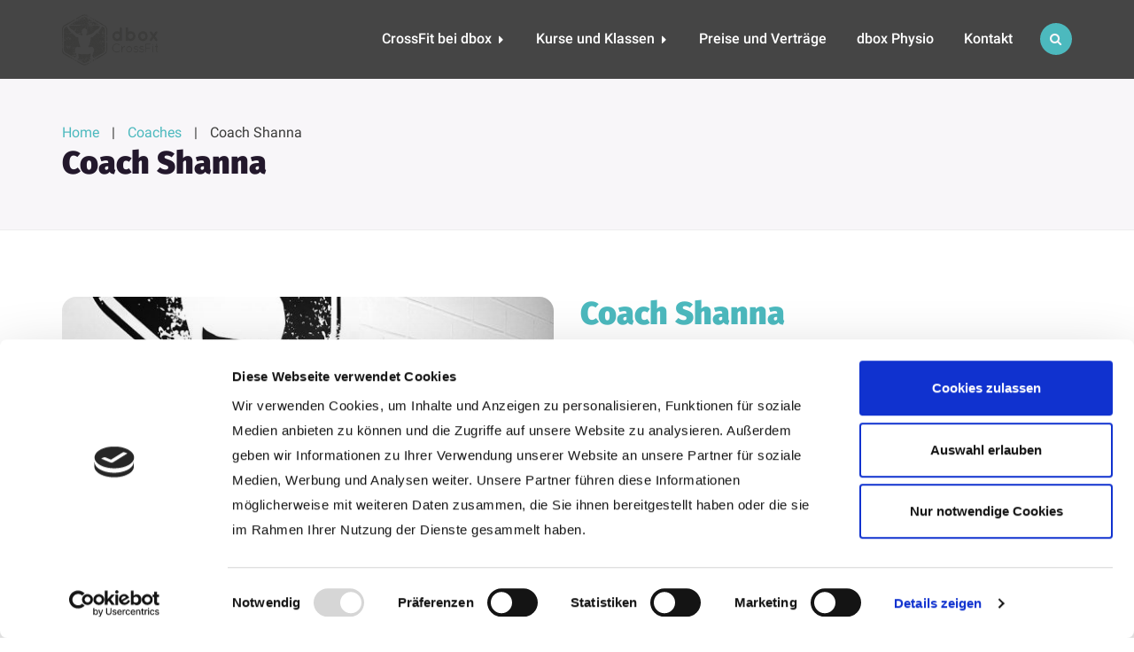

--- FILE ---
content_type: text/html; charset=UTF-8
request_url: https://dbox-crossfit.de/coaches/coach-shanna/
body_size: 26778
content:
<!DOCTYPE html>
<!--[if IE 7]>
<html class="ie ie7" lang="de-DE">
<![endif]-->
<!--[if IE 8]>
<html class="ie ie8" lang="de-DE">
<![endif]-->
<!--[if !(IE 7) | !(IE 8) ]><!-->
<html lang="de-DE">
<!--<![endif]-->
<head>
	<meta charset="UTF-8">
	<meta name="viewport" content="width=device-width">
	<link rel="profile" href="http://gmpg.org/xfn/11">
	<link rel="pingback" href="https://dbox-crossfit.de/xmlrpc.php">
	<script data-cookieconsent="ignore">
	window.dataLayer = window.dataLayer || [];
	function gtag() {
		dataLayer.push(arguments);
	}
	gtag("consent", "default", {
		ad_user_data: "denied",
		ad_personalization: "denied",
		ad_storage: "denied",
		analytics_storage: "denied",
		functionality_storage: "denied",
		personalization_storage: "denied",
		security_storage: "granted",
		wait_for_update: 500,
	});
	gtag("set", "ads_data_redaction", true);
	</script>
<script type="text/javascript"
		id="Cookiebot"
		src="https://consent.cookiebot.com/uc.js"
		data-cbid="c4c00e85-295e-4381-8b89-ccef389d0e23"
						data-culture="DE"
				data-blockingmode="auto"
	></script>
<script>(function(d, s, id){
				 var js, fjs = d.getElementsByTagName(s)[0];
				 if (d.getElementById(id)) {return;}
				 js = d.createElement(s); js.id = id;
				 js.src = "//connect.facebook.net/en_US/sdk.js#xfbml=1&version=v2.6";
				 fjs.parentNode.insertBefore(js, fjs);
			   }(document, 'script', 'facebook-jssdk'));</script>
	<!-- This site is optimized with the Yoast SEO plugin v15.9.2 - https://yoast.com/wordpress/plugins/seo/ -->
	<title>Coach Shanna &ndash; dbox CrossFit</title>
	<meta name="robots" content="noindex, follow" />
	<meta property="og:locale" content="de_DE" />
	<meta property="og:type" content="article" />
	<meta property="og:title" content="Coach Shanna &ndash; dbox CrossFit" />
	<meta property="og:url" content="https://dbox-crossfit.de/coaches/coach-shanna/" />
	<meta property="og:site_name" content="dbox CrossFit" />
	<meta property="article:publisher" content="https://www.facebook.com/dboxcf/" />
	<meta property="article:modified_time" content="2025-09-14T20:10:31+00:00" />
	<meta property="og:image" content="https://dbox-crossfit.de/wp-content/uploads/2020/01/Coach_Shanna.jpeg" />
	<meta property="og:image:width" content="1175" />
	<meta property="og:image:height" content="1481" />
	<meta name="twitter:card" content="summary_large_image" />
	<script type="application/ld+json" class="yoast-schema-graph">{"@context":"https://schema.org","@graph":[{"@type":"WebSite","@id":"https://dbox-crossfit.de/#website","url":"https://dbox-crossfit.de/","name":"dbox CrossFit","description":"","potentialAction":[{"@type":"SearchAction","target":"https://dbox-crossfit.de/?s={search_term_string}","query-input":"required name=search_term_string"}],"inLanguage":"de-DE"},{"@type":"ImageObject","@id":"https://dbox-crossfit.de/coaches/coach-shanna/#primaryimage","inLanguage":"de-DE","url":"https://dbox-crossfit.de/wp-content/uploads/2020/01/Coach_Shanna.jpeg","width":1175,"height":1481},{"@type":"WebPage","@id":"https://dbox-crossfit.de/coaches/coach-shanna/#webpage","url":"https://dbox-crossfit.de/coaches/coach-shanna/","name":"Coach Shanna &ndash; dbox CrossFit","isPartOf":{"@id":"https://dbox-crossfit.de/#website"},"primaryImageOfPage":{"@id":"https://dbox-crossfit.de/coaches/coach-shanna/#primaryimage"},"datePublished":"2021-04-23T17:25:11+00:00","dateModified":"2025-09-14T20:10:31+00:00","breadcrumb":{"@id":"https://dbox-crossfit.de/coaches/coach-shanna/#breadcrumb"},"inLanguage":"de-DE","potentialAction":[{"@type":"ReadAction","target":["https://dbox-crossfit.de/coaches/coach-shanna/"]}]},{"@type":"BreadcrumbList","@id":"https://dbox-crossfit.de/coaches/coach-shanna/#breadcrumb","itemListElement":[{"@type":"ListItem","position":1,"item":{"@type":"WebPage","@id":"https://dbox-crossfit.de/","url":"https://dbox-crossfit.de/","name":"Startseite"}},{"@type":"ListItem","position":2,"item":{"@type":"WebPage","@id":"https://dbox-crossfit.de/coaches/","url":"https://dbox-crossfit.de/coaches/","name":"Coaches"}},{"@type":"ListItem","position":3,"item":{"@type":"WebPage","@id":"https://dbox-crossfit.de/coaches/coach-shanna/","url":"https://dbox-crossfit.de/coaches/coach-shanna/","name":"Coach Shanna"}}]}]}</script>
	<!-- / Yoast SEO plugin. -->


<link rel='dns-prefetch' href='//ws.sharethis.com' />
<link rel='dns-prefetch' href='//cdnjs.cloudflare.com' />
<link rel='dns-prefetch' href='//maxcdn.bootstrapcdn.com' />
<link rel='dns-prefetch' href='//s.w.org' />
<link rel="alternate" type="application/rss+xml" title="dbox CrossFit &raquo; Feed" href="https://dbox-crossfit.de/feed/" />
<link rel="alternate" type="application/rss+xml" title="dbox CrossFit &raquo; Kommentar-Feed" href="https://dbox-crossfit.de/comments/feed/" />
<link rel="alternate" type="text/calendar" title="dbox CrossFit &raquo; iCal Feed" href="https://dbox-crossfit.de/events/?ical=1" />
		<script type="text/javascript">
			window._wpemojiSettings = {"baseUrl":"https:\/\/s.w.org\/images\/core\/emoji\/13.0.0\/72x72\/","ext":".png","svgUrl":"https:\/\/s.w.org\/images\/core\/emoji\/13.0.0\/svg\/","svgExt":".svg","source":{"concatemoji":"https:\/\/dbox-crossfit.de\/wp-includes\/js\/wp-emoji-release.min.js?ver=5.5"}};
			!function(e,a,t){var r,n,o,i,p=a.createElement("canvas"),s=p.getContext&&p.getContext("2d");function c(e,t){var a=String.fromCharCode;s.clearRect(0,0,p.width,p.height),s.fillText(a.apply(this,e),0,0);var r=p.toDataURL();return s.clearRect(0,0,p.width,p.height),s.fillText(a.apply(this,t),0,0),r===p.toDataURL()}function l(e){if(!s||!s.fillText)return!1;switch(s.textBaseline="top",s.font="600 32px Arial",e){case"flag":return!c([127987,65039,8205,9895,65039],[127987,65039,8203,9895,65039])&&(!c([55356,56826,55356,56819],[55356,56826,8203,55356,56819])&&!c([55356,57332,56128,56423,56128,56418,56128,56421,56128,56430,56128,56423,56128,56447],[55356,57332,8203,56128,56423,8203,56128,56418,8203,56128,56421,8203,56128,56430,8203,56128,56423,8203,56128,56447]));case"emoji":return!c([55357,56424,8205,55356,57212],[55357,56424,8203,55356,57212])}return!1}function d(e){var t=a.createElement("script");t.src=e,t.defer=t.type="text/javascript",a.getElementsByTagName("head")[0].appendChild(t)}for(i=Array("flag","emoji"),t.supports={everything:!0,everythingExceptFlag:!0},o=0;o<i.length;o++)t.supports[i[o]]=l(i[o]),t.supports.everything=t.supports.everything&&t.supports[i[o]],"flag"!==i[o]&&(t.supports.everythingExceptFlag=t.supports.everythingExceptFlag&&t.supports[i[o]]);t.supports.everythingExceptFlag=t.supports.everythingExceptFlag&&!t.supports.flag,t.DOMReady=!1,t.readyCallback=function(){t.DOMReady=!0},t.supports.everything||(n=function(){t.readyCallback()},a.addEventListener?(a.addEventListener("DOMContentLoaded",n,!1),e.addEventListener("load",n,!1)):(e.attachEvent("onload",n),a.attachEvent("onreadystatechange",function(){"complete"===a.readyState&&t.readyCallback()})),(r=t.source||{}).concatemoji?d(r.concatemoji):r.wpemoji&&r.twemoji&&(d(r.twemoji),d(r.wpemoji)))}(window,document,window._wpemojiSettings);
		</script>
		<style type="text/css">
img.wp-smiley,
img.emoji {
	display: inline !important;
	border: none !important;
	box-shadow: none !important;
	height: 1em !important;
	width: 1em !important;
	margin: 0 .07em !important;
	vertical-align: -0.1em !important;
	background: none !important;
	padding: 0 !important;
}
</style>
	<link rel='stylesheet' id='sbi_styles-css'  href='https://dbox-crossfit.de/wp-content/plugins/instagram-feed/css/sbi-styles.min.css?ver=6.2.8' type='text/css' media='all' />
<link rel='stylesheet' id='tribe-common-skeleton-style-css'  href='https://dbox-crossfit.de/wp-content/plugins/the-events-calendar/common/src/resources/css/common-skeleton.min.css?ver=4.12.18' type='text/css' media='all' />
<link rel='stylesheet' id='tribe-tooltip-css'  href='https://dbox-crossfit.de/wp-content/plugins/the-events-calendar/common/src/resources/css/tooltip.min.css?ver=4.12.18' type='text/css' media='all' />
<link rel='stylesheet' id='wp-block-library-css'  href='https://dbox-crossfit.de/wp-includes/css/dist/block-library/style.min.css?ver=5.5' type='text/css' media='all' />
<link rel='stylesheet' id='nta-css-popup-css'  href='https://dbox-crossfit.de/wp-content/plugins/wp-whatsapp/assets/dist/css/style.css?ver=5.5' type='text/css' media='all' />
<link rel='stylesheet' id='awd-style-css'  href='https://dbox-crossfit.de/wp-content/plugins/aryo-widget-device/assets/css/style.css?ver=5.5' type='text/css' media='all' />
<link rel='stylesheet' id='contact-form-7-css'  href='https://dbox-crossfit.de/wp-content/plugins/contact-form-7/includes/css/styles.css?ver=5.4' type='text/css' media='all' />
<link rel='stylesheet' id='wpa-css-css'  href='https://dbox-crossfit.de/wp-content/plugins/honeypot/includes/css/wpa.css?ver=2.1.13' type='text/css' media='all' />
<link rel='stylesheet' id='dashicons-css'  href='https://dbox-crossfit.de/wp-includes/css/dashicons.min.css?ver=5.5' type='text/css' media='all' />
<link rel='stylesheet' id='post-views-counter-frontend-css'  href='https://dbox-crossfit.de/wp-content/plugins/post-views-counter/css/frontend.min.css?ver=1.4.3' type='text/css' media='all' />
<link rel='stylesheet' id='simple-share-buttons-adder-font-awesome-css'  href='//maxcdn.bootstrapcdn.com/font-awesome/4.3.0/css/font-awesome.min.css?ver=5.5' type='text/css' media='all' />
<link rel='stylesheet' id='sow-image-default-8b5b6f678277-css'  href='https://dbox-crossfit.de/wp-content/uploads/siteorigin-widgets/sow-image-default-8b5b6f678277.css?ver=5.5' type='text/css' media='all' />
<link rel='stylesheet' id='sow-social-media-buttons-flat-ee1946acc8ac-css'  href='https://dbox-crossfit.de/wp-content/uploads/siteorigin-widgets/sow-social-media-buttons-flat-ee1946acc8ac.css?ver=5.5' type='text/css' media='all' />
<link rel='stylesheet' id='stargym_bootstrap_css-css'  href='https://dbox-crossfit.de/wp-content/themes/stargym/assets/css/bootstrap-grid.css?ver=1.0' type='text/css' media='all' />
<link rel='stylesheet' id='stargym_plugins_css-css'  href='https://dbox-crossfit.de/wp-content/themes/stargym/assets/css/plugins.css?ver=1.0' type='text/css' media='all' />
<link rel='stylesheet' id='stargym_theme_style-css'  href='https://dbox-crossfit.de/wp-content/themes/stargym/style.css?ver=1.01' type='text/css' media='all' />
<style id='stargym_theme_style-inline-css' type='text/css'>
a,h1 span,h2 span,h2,h2 span,h3 span,h2.bg-white,h2.pink,h3.pink,h2.pink span,h3.pink span,h2 + .description,h4.h4-inline span,nav.navbar #navbar ul.navbar-nav .current_page_parent > a,  nav.navbar #navbar ul.navbar-nav .current_page_item > a,nav.navbar #navbar ul.navbar-nav a:hover,nav.navbar #navbar ul.navbar-nav a:focus,nav.navbar ul.navbar-nav > li.show-child ul,.slider-div .item h3 span,.block-tabs .items .item.active .header,.block-tabs .items .item.active:before,.plans .item .header,.coaches-list .item .header span,.coaches-list .item .headera:hover,.coaches-list .item .descr,.coaches-list .item .bottom a,.coaches-list .item-plus .icon,.coach-full h2,.coach-full .info .phone span,.coach-full .info .email .fa,.coach-full .info .email:hover,.coach-full .info .social-small,.calculator,.calculator form .calc .arrow-up:hover,.calculator form .calc .arrow-down:hover,.cards .item .price .header,.clients .items .item .person .name,.clients-list .item .person .name,.blog article .bottom ul li a,.blog-post h1,.blog-post h3,.blog-post .tags-short strong,.subscribe,.block-bottom h5,.block-bottom ul.menu a:hover,.block-bottom .social-big,.block-bottom .icons-list-style li span,.block-bottom .icons-list-style li a:hover,.block-bottom .menu-footer ul li a:hover,.block-bottom .menu-footer ul li.current_page_item a,.block-bottom .gallery-footer a img:hover,footer.footer-block a,footer.footer-block a:hover,footer.footer-block .go-top span,.page-404 .center h1.black span,.paging-navigation .pagination .page-numbers:not(.next):not(.prev):not(.current):hover,.page-numbers .pagination .page-numbers:not(.next):not(.prev).current,.paging-navigation .next:not(.disabled):hover,.page-numbers .next:not(.disabled):hover,.widget .content ul li,.block-col .content ul li,.widget .content ul li span,.block-col .content ul li span,.widget .content ul li a,.widget .content ul li a:hover,.block-col .content ul li a:hover,.widget .content ul li.current-cat,.block-col .content ul li.current-cat,.widget .content ul li.current-cat a,.block-col .content ul li.current-cat a,.footer-widget-area .null-instagram-feed .instagram-pics a img:hover,.widget_calendar .calendar_wrap,.widget_calendar caption,.icons-list-style li span,.slider-inner .swiper-pagination .swiper-pagination-bullet-active,a.video,.gallery-page .descr .right .fa,.gallery-page .descr .right a,.comment-text table thead th,.text-page table thead th,form input[type="email"]:focus,form input[type="text"]:focus,.block-descr h4,.ui-accordion .ui-accordion-header,.accordion .ui-accordion-header,.tabs-ui li,.tabs-ui li a,.tabs-ui.ui-widget.ui-widget-content a,.tabs-ui.ui-widget.ui-widget-content .tags-short,.tabs-ui.ui-widget.ui-widget-content .tags-short a,.progressBar,.btn-blue,form.form input[type="submit"].btn-black:hover,form.comment-form input[type="submit"].btn-black:hover,.btn-black-bg-hover,.comments-area .comment-info .comment-author,.comments-area .comment-reply-link:hover,.comments-area .comment-reply-link:before,.skills .item,.blog article .description .header,.blog article .bottom ul li,nav.navbar #navbar ul.navbar-nav .current-menu-ancestor > a, nav.navbar #navbar ul.navbar-nav .current-menu-item > a, nav.navbar #navbar ul.navbar-nav .current-menu-parent > a, nav.navbar #navbar ul.navbar-nav .current_page_parent > a, nav.navbar #navbar ul.navbar-nav .current_page_item > a,section.rounded ul li::before,.plans .item ul li.yes::before,.paging-navigation .pagination .page-numbers.current:not(.next):not(.prev), .page-numbers .pagination .page-numbers.current:not(.next):not(.prev),.items-list .item h6,.ui-accordion h4, .accordion h4, .ui-accordion .ui-accordion-header, .accordion .ui-accordion-header,.page-coming .center h1, .page-404 .center h1,.blog-post .bottom ul li,.blog-post .tags-short,.tagcloud a:hover, .tags a:hover,.text-page ul.check li::before,.comment-text ul.disc li::before, .text-page ul.disc li::before, .comment-text ul.check li::before, .text-page ul.check li::before{ color: #4cb9be; }.paging-navigation .pagination .page-numbers:not(.current):not(.next):not(.prev):hover,.plans .item .header .sub{ color: #fff !important; }.paging-navigation .pagination .page-numbers.current:not(.next):not(.prev), .page-numbers .pagination .page-numbers.current:not(.next):not(.prev) {	background-color: transparent !important;}nav.navbar #navbar ul.navbar-nav ul.children,  nav.navbar #navbar ul.navbar-nav ul.sub-menu,nav.navbar #navbar .search-form .search-icon,.block-tabs .items .item,nav.navbar ul.navbar-nav ul,.plans .item .header,.calculator,.subscribe,footer.footer-block .go-top:before,.slider-inner .swiper-pagination .swiper-pagination-bullet-active,.comment-text table thead th,.text-page table thead th,.tabs-ui li,.tabs-ui li a,form.form input[type="submit"].btn-black:hover,form.comment-form input[type="submit"].btn-black:hover,.fw-btn, input[type="submit"], .btn, .wp-searchform input[type="submit"], form.post-password-form input[type="submit"], form.search-form input[type="submit"], form.wpcf7-form input[type="submit"], form.form input[type="submit"], form.comment-form input[type="submit"],.widget .caption, .block-col .caption, .widget .header, .block-col .header{ background-color: #4cb9be; }.slider-div .zs-bullets .zs-bullet.active,.paging-navigation .pagination .page-numbers:not(.next):not(.prev), .page-numbers .pagination .page-numbers:not(.next):not(.prev),.progressBar .bar div{ background-color: #4cb9be !important; }nav.navbar #navbar ul.navbar-nav .current_page_item > a,.coaches-list .item .bottom a,.coaches-list .item-plus .icon,.block-bottom .gallery-footer a img:hover,.tagcloud a:hover, .tags a:hover,.footer-widget-area .null-instagram-feed .instagram-pics a img:hover,.paging-navigation .pagination .page-numbers:not(.next):not(.prev),.page-numbers .pagination .page-numbers:not(.next):not(.prev),nav.navbar #navbar ul.navbar-nav .current-menu-ancestor > a, nav.navbar #navbar ul.navbar-nav .current-menu-item > a, nav.navbar #navbar ul.navbar-nav .current-menu-parent > a, nav.navbar #navbar ul.navbar-nav .current_page_parent > a, nav.navbar #navbar ul.navbar-nav .current_page_item > a,.comment-text blockquote, .text-page blockquote,blockquote,.social a, .social-small a,.slider-inner .swiper-pagination .swiper-pagination-bullet-active,.coaches-list .item-plus{ border-color: #4cb9be; }nav.navbar #navbar ul.navbar-nav ul.children::before, nav.navbar #navbar ul.navbar-nav ul.sub-menu::before{ border-color: transparent transparent  #4cb9be; }.tabs-ui .ui-state-active a { background-color: #F8F6F9 !important; }body,h2,h3,h2.bg-white,h3.bg-white,nav.navbar ul.navbar-nav ul li.current_page_parent a,  nav.navbar ul.navbar-nav ul li.current_page_item a,  nav.navbar ul.navbar-nav > li,.coaches-list .item .header span,.coaches-list .item .bottom a:hover,.coaches-list .item-plus,.coaches-list .item-plus .icon:hover,.coaches-list .item-plus .header,.calculator form .css-radio:before,.clients .items .arrow-left:hover,.clients .items .arrow-right:hover,.blog article .bottom ul li a,.blog-post .bottom ul li.icon-comments a,.blog-post .tags-short strong,.blog-post .tags-short a:before,.subscribe h3 span,.subscribe form,.subscribe form input[type="submit"]:hover,.subscribe .es_shortcode_form,.subscribe .es_shortcode_form .es_msg span,.subscribe .es_shortcode_form .es_lablebox,.social a:hover,.social-small a:hover,.social-big,.page-coming .center h1.black,.page-404 .center h1.black,.paging-navigation .pagination .page-numbers:not(.next):not(.prev):not(.current):hover,.page-numbers .pagination .page-numbers:not(.next):not(.prev):not(.current):hover,.widget .content ul li a,.block-col .content ul li a,.gallery-page .descr .right a,.text-page h3,.comment-text h1:first-child,.ui-accordion .ui-accordion-header:hover,.accordion .ui-accordion-header:hover,.tabs-ui .ui-state-active a,.tabs-ui .ui-tabs-panel,.comments-area .comments-title,.comments-area .comment-list,.comments-area .comment-reply-link,.comments-form-wrap h3,.comments-form-wrap h3:not(.comment-reply-title),nav.navbar #navbar ul.navbar-nav ul.sub-menu li a:hover{ color: #3c3c3b; }h2.bg-white, h3.bg-white { color: #3c3c3b !important; } .slider-div, .block-tabs .items .item.active, .block-bottom, .block-dark, form.comment-form input[type="submit"]:hover, .fw-btn.btn-center, form.comment-form input[type="submit"].btn-black, .plans .item .header .sub span, .coaches-list .item .photo:after, .blog article .photo:after, .subscribe form input[type="button"],.subscribe form input[type="submit"]{ background-color: #3c3c3b; }.block-tabs .items .item.active::before{ border-color: transparent #3c3c3b; }.subscribe .percent { color: #ffffff; }footer.footer-block { background: #3c3c3b; }footer.footer-block .go-top:before { color: #3c3c3b; }nav.navbar { background: rgba(60, 60, 59, 0.3); }nav.navbar.dark { background: rgba(60, 60, 59, 0.95); }nav.navbar ul.navbar-nav li.current_page_parent > a,nav.navbar ul.navbar-nav li.current_page_item > a,.block-bottom,.block-bottom a,.block-bottom .icons-list-style li a,.block-bottom .icons-list-style li a:hover,footer.footer-block,.comment-text .date,.text-page .date {	color: #777777 !important;}.tagcloud a,.tags a,.block-bottom .icons-list-style li a:hover {	border-color: #777777 !important;	}.plans .item .header.header-light { 	background: #777777;	}.block-bottom .row > div { border-right: 1px solid #333333; }
</style>
<link rel='stylesheet' id='fw-ext-builder-frontend-grid-css'  href='https://dbox-crossfit.de/wp-content/plugins/unyson/framework/extensions/builder/static/css/frontend-grid.css?ver=1.2.12' type='text/css' media='all' />
<link rel='stylesheet' id='fw-ext-forms-default-styles-css'  href='https://dbox-crossfit.de/wp-content/plugins/unyson/framework/extensions/forms/static/css/frontend.css?ver=2.7.28' type='text/css' media='all' />
<link rel='stylesheet' id='fw-option-type-icon-v2-pack-linecons-css'  href='https://dbox-crossfit.de/wp-content/plugins/unyson/framework/static/libs/linecons/css/linecons.css?ver=2.7.28' type='text/css' media='all' />
<link rel='stylesheet' id='fw-option-type-icon-v2-pack-font-awesome-css'  href='https://dbox-crossfit.de/wp-content/plugins/unyson/framework/static/libs/font-awesome/css/font-awesome.min.css?ver=2.7.28' type='text/css' media='all' />
<link rel='stylesheet' id='fw-option-type-icon-v2-pack-entypo-css'  href='https://dbox-crossfit.de/wp-content/plugins/unyson/framework/static/libs/entypo/css/entypo.css?ver=2.7.28' type='text/css' media='all' />
<link rel='stylesheet' id='fw-option-type-icon-v2-pack-linearicons-css'  href='https://dbox-crossfit.de/wp-content/plugins/unyson/framework/static/libs/lnr/css/lnr.css?ver=2.7.28' type='text/css' media='all' />
<link rel='stylesheet' id='fw-option-type-icon-v2-pack-typicons-css'  href='https://dbox-crossfit.de/wp-content/plugins/unyson/framework/static/libs/typcn/css/typcn.css?ver=2.7.28' type='text/css' media='all' />
<link rel='stylesheet' id='fw-option-type-icon-v2-pack-unycon-css'  href='https://dbox-crossfit.de/wp-content/plugins/unyson/framework/static/libs/unycon/unycon.css?ver=2.7.28' type='text/css' media='all' />
<link rel='stylesheet' id='stargym_google_fonts-css'  href='https://dbox-crossfit.de/wp-content/uploads/fonts/16c850c185dbc0f1396e75bea133545b/font.css?v=1668784459' type='text/css' media='all' />
<script type='text/javascript' src='https://dbox-crossfit.de/wp-includes/js/jquery/jquery.js?ver=1.12.4-wp' id='jquery-js'></script>
<script id='st_insights_js' type='text/javascript' src='https://ws.sharethis.com/button/st_insights.js?publisher=4d48b7c5-0ae3-43d4-bfbe-3ff8c17a8ae6&#038;product=simpleshare' id='ssba-sharethis-js'></script>
<script type='text/javascript' src='https://dbox-crossfit.de/wp-content/themes/stargym/assets/js/modernizr-2.6.2.min.js?ver=1.0' id='modernizr-js'></script>
<!--[if lt IE 9]>
<script type='text/javascript' src='https://dbox-crossfit.de/wp-content/themes/stargym/assets/js/html5shiv.js?ver=5.5' id='html5shiv-js'></script>
<![endif]-->
<script type='text/javascript' src='//cdnjs.cloudflare.com/ajax/libs/jquery-easing/1.4.1/jquery.easing.min.js?ver=5.5' id='jquery-easing-js'></script>
<link rel="https://api.w.org/" href="https://dbox-crossfit.de/wp-json/" /><link rel="EditURI" type="application/rsd+xml" title="RSD" href="https://dbox-crossfit.de/xmlrpc.php?rsd" />
<link rel="wlwmanifest" type="application/wlwmanifest+xml" href="https://dbox-crossfit.de/wp-includes/wlwmanifest.xml" /> 
<meta name="generator" content="WordPress 5.5" />
<link rel='shortlink' href='https://dbox-crossfit.de/?p=1504' />
<link rel="alternate" type="application/json+oembed" href="https://dbox-crossfit.de/wp-json/oembed/1.0/embed?url=https%3A%2F%2Fdbox-crossfit.de%2Fcoaches%2Fcoach-shanna%2F" />
<link rel="alternate" type="text/xml+oembed" href="https://dbox-crossfit.de/wp-json/oembed/1.0/embed?url=https%3A%2F%2Fdbox-crossfit.de%2Fcoaches%2Fcoach-shanna%2F&#038;format=xml" />
<meta name="tec-api-version" content="v1"><meta name="tec-api-origin" content="https://dbox-crossfit.de"><link rel="https://theeventscalendar.com/" href="https://dbox-crossfit.de/wp-json/tribe/events/v1/" /><style type="text/css" media="screen">input#akismet_privacy_check { float: left; margin: 7px 7px 7px 0; width: 13px; }</style><!-- Instagram Feed CSS -->
<style type="text/css">
.sbi_follow_btn a {background:#4cb9be !important; color:#fff !important;}
</style>
<link rel="icon" href="https://dbox-crossfit.de/wp-content/uploads/2018/03/cropped-dbox_crossfit_favicon-01-32x32.png" sizes="32x32" />
<link rel="icon" href="https://dbox-crossfit.de/wp-content/uploads/2018/03/cropped-dbox_crossfit_favicon-01-192x192.png" sizes="192x192" />
<link rel="apple-touch-icon" href="https://dbox-crossfit.de/wp-content/uploads/2018/03/cropped-dbox_crossfit_favicon-01-180x180.png" />
<meta name="msapplication-TileImage" content="https://dbox-crossfit.de/wp-content/uploads/2018/03/cropped-dbox_crossfit_favicon-01-270x270.png" />
		<style type="text/css" id="wp-custom-css">
			div.wpcf7-mail-sent-ok {
border-style:none;
}
@media only screen and (min-width: 768px) {
  .apm-mobile-link {
    display: none;
  }
}
@media only screen and (max-width: 767px) {
  .apm-mobile-link {
    display: block;
  }
}

img, iframe, embed { max-width: 100% !important; }

.video-wrapper iframe {
	
	max-width: 100%;
}

img { height: auto !important; }

.logo img { height: 60px !important; width: auto !important; margin-top: -3px; }

#nubapp_booking {
  width: 1px;
  min-width: 100%;
  *width: 100%;
  height: 900px;
  min-height: 600px;
}

.fw-row .fw-col-xs-12 .description {
	font-weight: bold;
}		</style>
		</head>

<body class="coaches-template-default single single-coaches postid-1504 tribe-no-js masthead-fixed singular">
		<nav class="navbar navbar-fixed-top dark navbar-inner" id="nav-wrapper">
		<div class="container">
			<div class="navbar-header">
				<button type="button" class="navbar-toggle collapsed">
					<span class="sr-only">Toggle navigation</span>
					<span class="icon-bar top-bar"></span>
					<span class="icon-bar middle-bar"></span>
					<span class="icon-bar bottom-bar"></span>
				</button>
				<a class="logo" href="https://dbox-crossfit.de/">
					<img width="770" height="429" src="https://dbox-crossfit.de/wp-content/uploads/2020/05/dbox_crossfit_horizontal-destroyed-10-770x429.png" class="attachment-stargym-big size-stargym-big" alt="destroyed" loading="lazy" />				</a>
			</div>
			<div id="navbar" class="navbar-collapse collapse">

				<button type="button" class="navbar-toggle collapsed">
					<span class="sr-only">Toggle navigation</span>
					<span class="icon-bar top-bar"></span>
					<span class="icon-bar middle-bar"></span>
					<span class="icon-bar bottom-bar"></span>
				</button>

				<div class="search-form">
	<form role="search" method="get" class="wp-searchform" action="https://dbox-crossfit.de" >
		<div class="input-div"><input type="text" name="s" value="" placeholder="Search"></div>
		<a href="#" class="search-icon fa fa-search"></a>
	</form>
</div>			
				
				<ul id="menu-main-menu" class="nav navbar-nav"><li id="menu-item-1055" class="menu-item menu-item-type-custom menu-item-object-custom menu-item-has-children menu-item-1055"><a href="https://www.dbox-crossfit.de/#crossfit" data-ps2id-api="true">CrossFit bei dbox</a>
<ul class="sub-menu">
	<li id="menu-item-1727" class="menu-item menu-item-type-custom menu-item-object-custom menu-item-1727"><a href="https://www.dbox-crossfit.de/#crossfit" data-ps2id-api="true">CrossFit bei dbox</a></li>
	<li id="menu-item-1797" class="menu-item menu-item-type-post_type menu-item-object-page menu-item-1797"><a href="https://dbox-crossfit.de/die-dbox-coaches/" data-ps2id-api="true">Das dbox Team</a></li>
	<li id="menu-item-1533" class="menu-item menu-item-type-post_type menu-item-object-page menu-item-1533"><a href="https://dbox-crossfit.de/neu-bei-crossfit/" data-ps2id-api="true">Neu bei CrossFit?</a></li>
	<li id="menu-item-1534" class="menu-item menu-item-type-post_type menu-item-object-page menu-item-1534"><a href="https://dbox-crossfit.de/fuer-wen-ist-crossfit-geeignet/" data-ps2id-api="true">Passt CrossFit zu mir?</a></li>
</ul>
</li>
<li id="menu-item-1726" class="menu-item menu-item-type-custom menu-item-object-custom menu-item-has-children menu-item-1726"><a target="_blank" rel="noopener noreferrer" href="https://sport.nubapp.com/web/setApplication.php?id_application=66926551" data-ps2id-api="true">Kurse und Klassen</a>
<ul class="sub-menu">
	<li id="menu-item-1728" class="menu-item menu-item-type-custom menu-item-object-custom menu-item-1728"><a target="_blank" rel="noopener noreferrer" href="https://sport.nubapp.com/web/setApplication.php?id_application=66926551" data-ps2id-api="true">Kurse und Klassen</a></li>
	<li id="menu-item-1725" class="menu-item menu-item-type-post_type menu-item-object-page menu-item-1725"><a href="https://dbox-crossfit.de/praeventionskurs/" data-ps2id-api="true">Präventionskurs</a></li>
</ul>
</li>
<li id="menu-item-1376" class="menu-item menu-item-type-custom menu-item-object-custom menu-item-1376"><a target="_blank" rel="noopener noreferrer" href="https://box.resawod.com/web-front/66926551/center/pos" data-ps2id-api="true">Preise und Verträge</a></li>
<li id="menu-item-1260" class="menu-item menu-item-type-custom menu-item-object-custom menu-item-1260"><a target="_blank" rel="noopener noreferrer" href="http://www.dbox-physio.de" data-ps2id-api="true">dbox Physio</a></li>
<li id="menu-item-838" class="menu-item menu-item-type-custom menu-item-object-custom menu-item-838"><a href="https://www.dbox-crossfit.de/#kontakt" data-ps2id-api="true">Kontakt</a></li>
</ul>			</div>
		</div>
	</nav>

		<header class="page-header">
	    <div class="container">
			<ul class="breadcrumbs" typeof="BreadcrumbList" vocab="https://schema.org/">
			<!-- Breadcrumb NavXT 7.2.0 -->
<li class="home"><span property="itemListElement" typeof="ListItem"><a property="item" typeof="WebPage" title="Go to dbox CrossFit." href="https://dbox-crossfit.de" class="home"><span property="name">Home</span></a><meta property="position" content="1"></span></li>
<li class="archive post-coaches-archive"><span property="itemListElement" typeof="ListItem"><a property="item" typeof="WebPage" title="Go to Coaches." href="https://dbox-crossfit.de/coaches/" class="archive post-coaches-archive"><span property="name">Coaches</span></a><meta property="position" content="2"></span></li>
<li class="post post-coaches current-item"><span property="itemListElement" typeof="ListItem"><span property="name">Coach Shanna</span><meta property="position" content="3"></span></li>
			</ul>	    
	    	<h1>Coach Shanna</h1>
	    </div>
	</header>
	
	<div class="container">
		<div class="coach-full">
			<div class="row row-1">
				<div class="col-md-6 col-sm-4 col-ms-12 photo">
					<img width="570" height="570" src="https://dbox-crossfit.de/wp-content/uploads/2020/01/Coach_Shanna-570x570.jpeg" class="attachment-stargym-coach size-stargym-coach wp-post-image" alt="" loading="lazy" srcset="https://dbox-crossfit.de/wp-content/uploads/2020/01/Coach_Shanna-570x570.jpeg 570w, https://dbox-crossfit.de/wp-content/uploads/2020/01/Coach_Shanna-150x150.jpeg 150w, https://dbox-crossfit.de/wp-content/uploads/2020/01/Coach_Shanna-100x100.jpeg 100w, https://dbox-crossfit.de/wp-content/uploads/2020/01/Coach_Shanna-75x75.jpeg 75w, https://dbox-crossfit.de/wp-content/uploads/2020/01/Coach_Shanna-150x150@2x.jpeg 300w" sizes="(max-width: 570px) 100vw, 570px" />				</div>
				<div class="col-md-6 col-sm-8">
					<h2>Coach Shanna</h2>

					<div class="row info">
						<div class="col-sm-6 col-ms-6">
							<p>CrossFit Level 1 Trainerin<br />Gymnastics Level 2 (TGC)<br />DOSB Trainerin Gewichtheben (C-Lizenz)<br />A-Lizenz &amp; Athletiktrainerin<br />Studentin DHGS Köln</p>						</div>
						<div class="col-sm-6 col-ms-6">
													</div>

						<div class="social-small col-xs-12">
																			   
						</div>

					</div>

					<div class="descr">
											</div>

					<a href="#" class="btn btn-pink btn-xs">Meet coach</a>

				</div>
			</div>
			<div class="row">
															<div class="col-md-6">
										<div class="accordion">
											</div>
				</div>
				<div class="col-md-6 spec">
														</div>
														</div>
		</div>
	</div>
	<section class="coaches coaches-list coaches-pad-xs">
		<div class="container">
		<h3>Other<span>Coaches</span></h3> 
		<div class="col-lg-3 col-md-6 col-sm-6 col-ms-6">
	<article class="item matchHeight">
		<a href="https://dbox-crossfit.de/coaches/head-coach-dennis/" class="photo"><img width="570" height="570" src="https://dbox-crossfit.de/wp-content/uploads/2021/08/DENNIS_Portrait-570x570.png" class="attachment-stargym-coach size-stargym-coach wp-post-image" alt="" loading="lazy" srcset="https://dbox-crossfit.de/wp-content/uploads/2021/08/DENNIS_Portrait-570x570.png 570w, https://dbox-crossfit.de/wp-content/uploads/2021/08/DENNIS_Portrait-150x150.png 150w, https://dbox-crossfit.de/wp-content/uploads/2021/08/DENNIS_Portrait-100x100.png 100w, https://dbox-crossfit.de/wp-content/uploads/2021/08/DENNIS_Portrait-75x75.png 75w, https://dbox-crossfit.de/wp-content/uploads/2021/08/DENNIS_Portrait-150x150@2x.png 300w" sizes="(max-width: 570px) 100vw, 570px" /></a>
		<div class="descr">
			<a href="https://dbox-crossfit.de/coaches/head-coach-dennis/" class="header">Head <span>Coach Dennis</span></a>
			<p>CrossFit Level 2 Trainer<br />Gymnastics Level 1 (TGC)<br />DOSB Trainer Gewichtheben (C-Lizenz)<br />Physiotherapeut &amp; Sportphysiotherapie<br />Prävention</p>		</div>
		<div class="bottom">
												</div>
	</article>
</div>
<div class="col-lg-3 col-md-6 col-sm-6 col-ms-6">
	<article class="item matchHeight">
		<a href="https://dbox-crossfit.de/coaches/coach-marius/" class="photo"><img width="570" height="570" src="https://dbox-crossfit.de/wp-content/uploads/2020/01/CoachMarius_102020_sw-570x570.jpeg" class="attachment-stargym-coach size-stargym-coach wp-post-image" alt="" loading="lazy" srcset="https://dbox-crossfit.de/wp-content/uploads/2020/01/CoachMarius_102020_sw-570x570.jpeg 570w, https://dbox-crossfit.de/wp-content/uploads/2020/01/CoachMarius_102020_sw-150x150.jpeg 150w, https://dbox-crossfit.de/wp-content/uploads/2020/01/CoachMarius_102020_sw-100x100.jpeg 100w, https://dbox-crossfit.de/wp-content/uploads/2020/01/CoachMarius_102020_sw-75x75.jpeg 75w" sizes="(max-width: 570px) 100vw, 570px" /></a>
		<div class="descr">
			<a href="https://dbox-crossfit.de/coaches/coach-marius/" class="header">Coach <span>Marius</span></a>
			<p>CrossFit Level 2 Trainer<br />WL Burgener Strength Level 2 Coach<br />Physiotherapeut</p>		</div>
		<div class="bottom">
												</div>
	</article>
</div>
<div class="col-lg-3 col-md-6 col-sm-6 col-ms-6">
	<article class="item matchHeight">
		<a href="https://dbox-crossfit.de/coaches/coach-annika/" class="photo"><img width="570" height="570" src="https://dbox-crossfit.de/wp-content/uploads/2020/01/Annika-e1631532905685-570x570.jpg" class="attachment-stargym-coach size-stargym-coach wp-post-image" alt="" loading="lazy" srcset="https://dbox-crossfit.de/wp-content/uploads/2020/01/Annika-e1631532905685-570x570.jpg 570w, https://dbox-crossfit.de/wp-content/uploads/2020/01/Annika-e1631532905685-150x150.jpg 150w, https://dbox-crossfit.de/wp-content/uploads/2020/01/Annika-e1631532905685-100x100.jpg 100w, https://dbox-crossfit.de/wp-content/uploads/2020/01/Annika-e1631532905685-75x75.jpg 75w" sizes="(max-width: 570px) 100vw, 570px" /></a>
		<div class="descr">
			<a href="https://dbox-crossfit.de/coaches/coach-annika/" class="header">Coach <span>Annika</span></a>
			<p>CrossFit Level 1 Trainerin<br />Physiotherapeutin</p>		</div>
		<div class="bottom">
												</div>
	</article>
</div>
<div class="col-lg-3 col-md-6 col-sm-6 col-ms-6">
	<article class="item matchHeight">
		<a href="https://dbox-crossfit.de/coaches/coach-felix/" class="photo"><img width="440" height="570" src="https://dbox-crossfit.de/wp-content/uploads/2021/06/Howie-440x570.png" class="attachment-stargym-coach size-stargym-coach wp-post-image" alt="" loading="lazy" /></a>
		<div class="descr">
			<a href="https://dbox-crossfit.de/coaches/coach-felix/" class="header">Coach <span>Howie</span></a>
			<p>RKC Instruktor (D-Lizenz)<br />Kettlebell Coach<br />Strength &amp; Endurance Trainer</p>		</div>
		<div class="bottom">
												</div>
	</article>
</div>
		</div>
	</section>    
	    	
		<section class="block-bottom">
		<div class="container">
			<div class="row">
                                    					<div class="col-md-4 col-sm-6 col-ms-12  matchHeight clearfix">    
													<div class="footer-widget-area">
								<div id="custom_html-6" class="widget_text widget widget_custom_html"><h5>Follow us!</h5><div class="textwidget custom-html-widget">
<div id="sb_instagram"  class="sbi sbi_mob_col_1 sbi_tab_col_2 sbi_col_3 sbi_width_resp" style="padding-bottom: 10px;width: 100%;" data-feedid="sbi_dboxcrossfit#9"  data-res="auto" data-cols="3" data-colsmobile="1" data-colstablet="2" data-num="9" data-nummobile="" data-shortcode-atts="{&quot;user&quot;:&quot;dboxcrossfit&quot;}"  data-postid="" data-locatornonce="5ea557c3d7" data-sbi-flags="favorLocal,gdpr">
	<div class="sb_instagram_header "  style="padding: 5px;padding-bottom: 0; margin-bottom: 10px;"  >
	<a href="https://www.instagram.com/dboxcrossfit/" target="_blank" rel="nofollow noopener noreferrer" title="@dboxcrossfit" class="sbi_header_link">
		<div class="sbi_header_text">
			
			<h3>dboxcrossfit</h3>
							<p class="sbi_bio">🏋️‍♀️ CrossFit für alle in Bonn.<br>
🌈 Unser Safe Space - gemeinsam stark, fit und gesund.<br>
🤸 Präventionskurse<br>
🙌 Gesundheitsorientiertes Training für alle.</p>
					</div>

					<div class="sbi_header_img"  data-avatar-url="https://scontent-fra3-1.xx.fbcdn.net/v/t51.2885-15/103543282_3390786824480724_374516434802731376_n.jpg?_nc_cat=103&amp;ccb=1-7&amp;_nc_sid=7d201b&amp;_nc_ohc=1BEYEmUfRIYQ7kNvwE7a01Z&amp;_nc_oc=AdnQsK7NpwaVo5sRNWUcWChSgsy4DookFW8pd_EHiHW5GCrVka6kTh_Sq6A-fjaVpAc&amp;_nc_zt=23&amp;_nc_ht=scontent-fra3-1.xx&amp;edm=AL-3X8kEAAAA&amp;oh=00_AfqmfWwzAJAl75FZc0RqM-k1VQJStUxZrIco8ZIttJ_vPw&amp;oe=697128DB">
									<div class="sbi_header_img_hover"  ><svg class="sbi_new_logo fa-instagram fa-w-14" aria-hidden="true" data-fa-processed="" aria-label="Instagram" data-prefix="fab" data-icon="instagram" role="img" viewBox="0 0 448 512">
	                <path fill="currentColor" d="M224.1 141c-63.6 0-114.9 51.3-114.9 114.9s51.3 114.9 114.9 114.9S339 319.5 339 255.9 287.7 141 224.1 141zm0 189.6c-41.1 0-74.7-33.5-74.7-74.7s33.5-74.7 74.7-74.7 74.7 33.5 74.7 74.7-33.6 74.7-74.7 74.7zm146.4-194.3c0 14.9-12 26.8-26.8 26.8-14.9 0-26.8-12-26.8-26.8s12-26.8 26.8-26.8 26.8 12 26.8 26.8zm76.1 27.2c-1.7-35.9-9.9-67.7-36.2-93.9-26.2-26.2-58-34.4-93.9-36.2-37-2.1-147.9-2.1-184.9 0-35.8 1.7-67.6 9.9-93.9 36.1s-34.4 58-36.2 93.9c-2.1 37-2.1 147.9 0 184.9 1.7 35.9 9.9 67.7 36.2 93.9s58 34.4 93.9 36.2c37 2.1 147.9 2.1 184.9 0 35.9-1.7 67.7-9.9 93.9-36.2 26.2-26.2 34.4-58 36.2-93.9 2.1-37 2.1-147.8 0-184.8zM398.8 388c-7.8 19.6-22.9 34.7-42.6 42.6-29.5 11.7-99.5 9-132.1 9s-102.7 2.6-132.1-9c-19.6-7.8-34.7-22.9-42.6-42.6-11.7-29.5-9-99.5-9-132.1s-2.6-102.7 9-132.1c7.8-19.6 22.9-34.7 42.6-42.6 29.5-11.7 99.5-9 132.1-9s102.7-2.6 132.1 9c19.6 7.8 34.7 22.9 42.6 42.6 11.7 29.5 9 99.5 9 132.1s2.7 102.7-9 132.1z"></path>
	            </svg></div>
					<img  src="https://dbox-crossfit.de/wp-content/uploads/sb-instagram-feed-images/dboxcrossfit.jpg" alt="dbox CrossFit" width="50" height="50">
											</div>
		
	</a>
</div>

    <div id="sbi_images"  style="padding: 5px;">
		<div class="sbi_item sbi_type_video sbi_new sbi_transition" id="sbi_17946298182096675" data-date="1768485444">
    <div class="sbi_photo_wrap">
        <a class="sbi_photo" href="https://www.instagram.com/reel/DTiIplYDA19/" target="_blank" rel="noopener nofollow noreferrer" data-full-res="https://scontent-fra3-2.cdninstagram.com/v/t51.71878-15/616496801_858479266816993_1546363703905079319_n.jpg?stp=dst-jpg_e35_tt6&#038;_nc_cat=104&#038;ccb=7-5&#038;_nc_sid=18de74&#038;efg=eyJlZmdfdGFnIjoiQ0xJUFMuYmVzdF9pbWFnZV91cmxnZW4uQzMifQ%3D%3D&#038;_nc_ohc=v5XqUP8GISsQ7kNvwGPFbWT&#038;_nc_oc=Adm_n8yb0-_b5LGAkKDWB1iZ6J9hvxjJCH_p_Qboo6hb78bU6TssjDbyW_OgZO4u6Hk&#038;_nc_zt=23&#038;_nc_ht=scontent-fra3-2.cdninstagram.com&#038;edm=AM6HXa8EAAAA&#038;_nc_gid=5Q2SKDFr1TWmJifJKUQA_Q&#038;oh=00_AfrmUBiI-NQAj6WBLQjOf6Yht_vj0NVizmK4HTfH9qN9Ng&#038;oe=697155DA" data-img-src-set="{&quot;d&quot;:&quot;https:\/\/scontent-fra3-2.cdninstagram.com\/v\/t51.71878-15\/616496801_858479266816993_1546363703905079319_n.jpg?stp=dst-jpg_e35_tt6&amp;_nc_cat=104&amp;ccb=7-5&amp;_nc_sid=18de74&amp;efg=eyJlZmdfdGFnIjoiQ0xJUFMuYmVzdF9pbWFnZV91cmxnZW4uQzMifQ%3D%3D&amp;_nc_ohc=v5XqUP8GISsQ7kNvwGPFbWT&amp;_nc_oc=Adm_n8yb0-_b5LGAkKDWB1iZ6J9hvxjJCH_p_Qboo6hb78bU6TssjDbyW_OgZO4u6Hk&amp;_nc_zt=23&amp;_nc_ht=scontent-fra3-2.cdninstagram.com&amp;edm=AM6HXa8EAAAA&amp;_nc_gid=5Q2SKDFr1TWmJifJKUQA_Q&amp;oh=00_AfrmUBiI-NQAj6WBLQjOf6Yht_vj0NVizmK4HTfH9qN9Ng&amp;oe=697155DA&quot;,&quot;150&quot;:&quot;https:\/\/scontent-fra3-2.cdninstagram.com\/v\/t51.71878-15\/616496801_858479266816993_1546363703905079319_n.jpg?stp=dst-jpg_e35_tt6&amp;_nc_cat=104&amp;ccb=7-5&amp;_nc_sid=18de74&amp;efg=eyJlZmdfdGFnIjoiQ0xJUFMuYmVzdF9pbWFnZV91cmxnZW4uQzMifQ%3D%3D&amp;_nc_ohc=v5XqUP8GISsQ7kNvwGPFbWT&amp;_nc_oc=Adm_n8yb0-_b5LGAkKDWB1iZ6J9hvxjJCH_p_Qboo6hb78bU6TssjDbyW_OgZO4u6Hk&amp;_nc_zt=23&amp;_nc_ht=scontent-fra3-2.cdninstagram.com&amp;edm=AM6HXa8EAAAA&amp;_nc_gid=5Q2SKDFr1TWmJifJKUQA_Q&amp;oh=00_AfrmUBiI-NQAj6WBLQjOf6Yht_vj0NVizmK4HTfH9qN9Ng&amp;oe=697155DA&quot;,&quot;320&quot;:&quot;https:\/\/scontent-fra3-2.cdninstagram.com\/v\/t51.71878-15\/616496801_858479266816993_1546363703905079319_n.jpg?stp=dst-jpg_e35_tt6&amp;_nc_cat=104&amp;ccb=7-5&amp;_nc_sid=18de74&amp;efg=eyJlZmdfdGFnIjoiQ0xJUFMuYmVzdF9pbWFnZV91cmxnZW4uQzMifQ%3D%3D&amp;_nc_ohc=v5XqUP8GISsQ7kNvwGPFbWT&amp;_nc_oc=Adm_n8yb0-_b5LGAkKDWB1iZ6J9hvxjJCH_p_Qboo6hb78bU6TssjDbyW_OgZO4u6Hk&amp;_nc_zt=23&amp;_nc_ht=scontent-fra3-2.cdninstagram.com&amp;edm=AM6HXa8EAAAA&amp;_nc_gid=5Q2SKDFr1TWmJifJKUQA_Q&amp;oh=00_AfrmUBiI-NQAj6WBLQjOf6Yht_vj0NVizmK4HTfH9qN9Ng&amp;oe=697155DA&quot;,&quot;640&quot;:&quot;https:\/\/scontent-fra3-2.cdninstagram.com\/v\/t51.71878-15\/616496801_858479266816993_1546363703905079319_n.jpg?stp=dst-jpg_e35_tt6&amp;_nc_cat=104&amp;ccb=7-5&amp;_nc_sid=18de74&amp;efg=eyJlZmdfdGFnIjoiQ0xJUFMuYmVzdF9pbWFnZV91cmxnZW4uQzMifQ%3D%3D&amp;_nc_ohc=v5XqUP8GISsQ7kNvwGPFbWT&amp;_nc_oc=Adm_n8yb0-_b5LGAkKDWB1iZ6J9hvxjJCH_p_Qboo6hb78bU6TssjDbyW_OgZO4u6Hk&amp;_nc_zt=23&amp;_nc_ht=scontent-fra3-2.cdninstagram.com&amp;edm=AM6HXa8EAAAA&amp;_nc_gid=5Q2SKDFr1TWmJifJKUQA_Q&amp;oh=00_AfrmUBiI-NQAj6WBLQjOf6Yht_vj0NVizmK4HTfH9qN9Ng&amp;oe=697155DA&quot;}">
            <span class="sbi-screenreader">Mit LIFTHOVEN VOL. 1 startet am Samstag, den 17.01</span>
            	        <svg style="color: rgba(255,255,255,1)" class="svg-inline--fa fa-play fa-w-14 sbi_playbtn" aria-label="Play" aria-hidden="true" data-fa-processed="" data-prefix="fa" data-icon="play" role="presentation" xmlns="http://www.w3.org/2000/svg" viewBox="0 0 448 512"><path fill="currentColor" d="M424.4 214.7L72.4 6.6C43.8-10.3 0 6.1 0 47.9V464c0 37.5 40.7 60.1 72.4 41.3l352-208c31.4-18.5 31.5-64.1 0-82.6z"></path></svg>            <img src="https://dbox-crossfit.de/wp-content/plugins/instagram-feed/img/placeholder.png" alt="Mit LIFTHOVEN VOL. 1 startet am Samstag, den 17.01. unser neues EVENT-Format 🤩 

In einem dreiteiligen Workout könnt ihr euch an der Langhantel testen. Das Beste: Am 25.04. habt ihr bei LIFTHOVEN VOL. 2 die Chance, ein neues persönliches Benchmark zu setzen und euren Trainingserfolg aus den ersten Monaten 2026 zu überprüfen und zu feiern! Wir freuen uns sehr auf euch und sind total gespannt, wie es euch gefällt 🫶

Für die Spontanis unter euch: Wir haben noch zwei allerletzte Plätze frei. Ihr habt noch Lust? Dann schreibt uns gerne!

Das ist LIFTHOVEN VOL. 1: 

Part A: 00:00-10:00
Perform a heavy set of Snatch

Rest: 10:00-12:00

Part B: 12:00-22:00
Perform a heavy set of Clean and Jerk

Rest: 22:00-24:00

Part C: 24:00-30:00
With 50% of your Clean and Jerk in Part B perform 
AMRAP 6
3 Power Cleans
3 Front Squats
3 Shoulder to Overhead

Ein großes Danke an Coach David @assaultbikeberserk , dass du den Spaß im Reel mitgemacht hast ❤️">
        </a>
    </div>
</div><div class="sbi_item sbi_type_image sbi_new sbi_transition" id="sbi_18079906328464076" data-date="1766561295">
    <div class="sbi_photo_wrap">
        <a class="sbi_photo" href="https://www.instagram.com/p/DSo0gtQDC02/" target="_blank" rel="noopener nofollow noreferrer" data-full-res="https://scontent-fra5-1.cdninstagram.com/v/t51.82787-15/605606914_18336949243232334_2728712016438120_n.jpg?stp=dst-jpg_e35_tt6&#038;_nc_cat=110&#038;ccb=7-5&#038;_nc_sid=18de74&#038;efg=eyJlZmdfdGFnIjoiRkVFRC5iZXN0X2ltYWdlX3VybGdlbi5DMyJ9&#038;_nc_ohc=BZZ4BFcI70YQ7kNvwESwkEP&#038;_nc_oc=Adk-rIY2xN3uyibe_uFc5iFTy6qEwzc8uLvxuVBa7C2XwUIgFcclaULJkXfqtwXTZTo&#038;_nc_zt=23&#038;_nc_ht=scontent-fra5-1.cdninstagram.com&#038;edm=AM6HXa8EAAAA&#038;_nc_gid=5Q2SKDFr1TWmJifJKUQA_Q&#038;oh=00_AfqB1y1ipScSM8-5fAYhKr0rZ0d_h6lobXjBixArpnwVhA&#038;oe=69713794" data-img-src-set="{&quot;d&quot;:&quot;https:\/\/scontent-fra5-1.cdninstagram.com\/v\/t51.82787-15\/605606914_18336949243232334_2728712016438120_n.jpg?stp=dst-jpg_e35_tt6&amp;_nc_cat=110&amp;ccb=7-5&amp;_nc_sid=18de74&amp;efg=eyJlZmdfdGFnIjoiRkVFRC5iZXN0X2ltYWdlX3VybGdlbi5DMyJ9&amp;_nc_ohc=BZZ4BFcI70YQ7kNvwESwkEP&amp;_nc_oc=Adk-rIY2xN3uyibe_uFc5iFTy6qEwzc8uLvxuVBa7C2XwUIgFcclaULJkXfqtwXTZTo&amp;_nc_zt=23&amp;_nc_ht=scontent-fra5-1.cdninstagram.com&amp;edm=AM6HXa8EAAAA&amp;_nc_gid=5Q2SKDFr1TWmJifJKUQA_Q&amp;oh=00_AfqB1y1ipScSM8-5fAYhKr0rZ0d_h6lobXjBixArpnwVhA&amp;oe=69713794&quot;,&quot;150&quot;:&quot;https:\/\/scontent-fra5-1.cdninstagram.com\/v\/t51.82787-15\/605606914_18336949243232334_2728712016438120_n.jpg?stp=dst-jpg_e35_tt6&amp;_nc_cat=110&amp;ccb=7-5&amp;_nc_sid=18de74&amp;efg=eyJlZmdfdGFnIjoiRkVFRC5iZXN0X2ltYWdlX3VybGdlbi5DMyJ9&amp;_nc_ohc=BZZ4BFcI70YQ7kNvwESwkEP&amp;_nc_oc=Adk-rIY2xN3uyibe_uFc5iFTy6qEwzc8uLvxuVBa7C2XwUIgFcclaULJkXfqtwXTZTo&amp;_nc_zt=23&amp;_nc_ht=scontent-fra5-1.cdninstagram.com&amp;edm=AM6HXa8EAAAA&amp;_nc_gid=5Q2SKDFr1TWmJifJKUQA_Q&amp;oh=00_AfqB1y1ipScSM8-5fAYhKr0rZ0d_h6lobXjBixArpnwVhA&amp;oe=69713794&quot;,&quot;320&quot;:&quot;https:\/\/scontent-fra5-1.cdninstagram.com\/v\/t51.82787-15\/605606914_18336949243232334_2728712016438120_n.jpg?stp=dst-jpg_e35_tt6&amp;_nc_cat=110&amp;ccb=7-5&amp;_nc_sid=18de74&amp;efg=eyJlZmdfdGFnIjoiRkVFRC5iZXN0X2ltYWdlX3VybGdlbi5DMyJ9&amp;_nc_ohc=BZZ4BFcI70YQ7kNvwESwkEP&amp;_nc_oc=Adk-rIY2xN3uyibe_uFc5iFTy6qEwzc8uLvxuVBa7C2XwUIgFcclaULJkXfqtwXTZTo&amp;_nc_zt=23&amp;_nc_ht=scontent-fra5-1.cdninstagram.com&amp;edm=AM6HXa8EAAAA&amp;_nc_gid=5Q2SKDFr1TWmJifJKUQA_Q&amp;oh=00_AfqB1y1ipScSM8-5fAYhKr0rZ0d_h6lobXjBixArpnwVhA&amp;oe=69713794&quot;,&quot;640&quot;:&quot;https:\/\/scontent-fra5-1.cdninstagram.com\/v\/t51.82787-15\/605606914_18336949243232334_2728712016438120_n.jpg?stp=dst-jpg_e35_tt6&amp;_nc_cat=110&amp;ccb=7-5&amp;_nc_sid=18de74&amp;efg=eyJlZmdfdGFnIjoiRkVFRC5iZXN0X2ltYWdlX3VybGdlbi5DMyJ9&amp;_nc_ohc=BZZ4BFcI70YQ7kNvwESwkEP&amp;_nc_oc=Adk-rIY2xN3uyibe_uFc5iFTy6qEwzc8uLvxuVBa7C2XwUIgFcclaULJkXfqtwXTZTo&amp;_nc_zt=23&amp;_nc_ht=scontent-fra5-1.cdninstagram.com&amp;edm=AM6HXa8EAAAA&amp;_nc_gid=5Q2SKDFr1TWmJifJKUQA_Q&amp;oh=00_AfqB1y1ipScSM8-5fAYhKr0rZ0d_h6lobXjBixArpnwVhA&amp;oe=69713794&quot;}">
            <span class="sbi-screenreader">Das dbox CrossFit Coach Team wünscht euch schöne</span>
            	                    <img src="https://dbox-crossfit.de/wp-content/plugins/instagram-feed/img/placeholder.png" alt="Das dbox CrossFit Coach Team wünscht euch schöne Weihnachtstage 🎄Macht euch eine schöne Zeit - genau so, wie sie sich für euch richtig und gut anfühlt 🫶 

Seid stolz auf all das, was ihr in diesem Jahr beim Training in der Box gerockt habt! Super stark gemacht! 

Wir freuen uns auf euch im Training „zwischen den Jahren“ 💪">
        </a>
    </div>
</div><div class="sbi_item sbi_type_image sbi_new sbi_transition" id="sbi_17930346540107883" data-date="1761307636">
    <div class="sbi_photo_wrap">
        <a class="sbi_photo" href="https://www.instagram.com/p/DQMP83ljOYd/" target="_blank" rel="noopener nofollow noreferrer" data-full-res="https://scontent-fra3-1.cdninstagram.com/v/t51.82787-15/569929605_18327248428232334_5481061912763444407_n.jpg?stp=dst-jpg_e35_tt6&#038;_nc_cat=101&#038;ccb=7-5&#038;_nc_sid=18de74&#038;efg=eyJlZmdfdGFnIjoiRkVFRC5iZXN0X2ltYWdlX3VybGdlbi5DMyJ9&#038;_nc_ohc=8kyqEzHl94wQ7kNvwGMFjHa&#038;_nc_oc=Adl_br1tnsH1jaNu2N4muYm1huDD6Luea4fxAEm3hmhNjGkCQ0af7aNNIVHFVna58bs&#038;_nc_zt=23&#038;_nc_ht=scontent-fra3-1.cdninstagram.com&#038;edm=AM6HXa8EAAAA&#038;_nc_gid=5Q2SKDFr1TWmJifJKUQA_Q&#038;oh=00_AfqKYS4RlqYulGHgIpDC8ghTSenhjNQdUny2TtVIgQWbrw&#038;oe=69714F4D" data-img-src-set="{&quot;d&quot;:&quot;https:\/\/scontent-fra3-1.cdninstagram.com\/v\/t51.82787-15\/569929605_18327248428232334_5481061912763444407_n.jpg?stp=dst-jpg_e35_tt6&amp;_nc_cat=101&amp;ccb=7-5&amp;_nc_sid=18de74&amp;efg=eyJlZmdfdGFnIjoiRkVFRC5iZXN0X2ltYWdlX3VybGdlbi5DMyJ9&amp;_nc_ohc=8kyqEzHl94wQ7kNvwGMFjHa&amp;_nc_oc=Adl_br1tnsH1jaNu2N4muYm1huDD6Luea4fxAEm3hmhNjGkCQ0af7aNNIVHFVna58bs&amp;_nc_zt=23&amp;_nc_ht=scontent-fra3-1.cdninstagram.com&amp;edm=AM6HXa8EAAAA&amp;_nc_gid=5Q2SKDFr1TWmJifJKUQA_Q&amp;oh=00_AfqKYS4RlqYulGHgIpDC8ghTSenhjNQdUny2TtVIgQWbrw&amp;oe=69714F4D&quot;,&quot;150&quot;:&quot;https:\/\/scontent-fra3-1.cdninstagram.com\/v\/t51.82787-15\/569929605_18327248428232334_5481061912763444407_n.jpg?stp=dst-jpg_e35_tt6&amp;_nc_cat=101&amp;ccb=7-5&amp;_nc_sid=18de74&amp;efg=eyJlZmdfdGFnIjoiRkVFRC5iZXN0X2ltYWdlX3VybGdlbi5DMyJ9&amp;_nc_ohc=8kyqEzHl94wQ7kNvwGMFjHa&amp;_nc_oc=Adl_br1tnsH1jaNu2N4muYm1huDD6Luea4fxAEm3hmhNjGkCQ0af7aNNIVHFVna58bs&amp;_nc_zt=23&amp;_nc_ht=scontent-fra3-1.cdninstagram.com&amp;edm=AM6HXa8EAAAA&amp;_nc_gid=5Q2SKDFr1TWmJifJKUQA_Q&amp;oh=00_AfqKYS4RlqYulGHgIpDC8ghTSenhjNQdUny2TtVIgQWbrw&amp;oe=69714F4D&quot;,&quot;320&quot;:&quot;https:\/\/scontent-fra3-1.cdninstagram.com\/v\/t51.82787-15\/569929605_18327248428232334_5481061912763444407_n.jpg?stp=dst-jpg_e35_tt6&amp;_nc_cat=101&amp;ccb=7-5&amp;_nc_sid=18de74&amp;efg=eyJlZmdfdGFnIjoiRkVFRC5iZXN0X2ltYWdlX3VybGdlbi5DMyJ9&amp;_nc_ohc=8kyqEzHl94wQ7kNvwGMFjHa&amp;_nc_oc=Adl_br1tnsH1jaNu2N4muYm1huDD6Luea4fxAEm3hmhNjGkCQ0af7aNNIVHFVna58bs&amp;_nc_zt=23&amp;_nc_ht=scontent-fra3-1.cdninstagram.com&amp;edm=AM6HXa8EAAAA&amp;_nc_gid=5Q2SKDFr1TWmJifJKUQA_Q&amp;oh=00_AfqKYS4RlqYulGHgIpDC8ghTSenhjNQdUny2TtVIgQWbrw&amp;oe=69714F4D&quot;,&quot;640&quot;:&quot;https:\/\/scontent-fra3-1.cdninstagram.com\/v\/t51.82787-15\/569929605_18327248428232334_5481061912763444407_n.jpg?stp=dst-jpg_e35_tt6&amp;_nc_cat=101&amp;ccb=7-5&amp;_nc_sid=18de74&amp;efg=eyJlZmdfdGFnIjoiRkVFRC5iZXN0X2ltYWdlX3VybGdlbi5DMyJ9&amp;_nc_ohc=8kyqEzHl94wQ7kNvwGMFjHa&amp;_nc_oc=Adl_br1tnsH1jaNu2N4muYm1huDD6Luea4fxAEm3hmhNjGkCQ0af7aNNIVHFVna58bs&amp;_nc_zt=23&amp;_nc_ht=scontent-fra3-1.cdninstagram.com&amp;edm=AM6HXa8EAAAA&amp;_nc_gid=5Q2SKDFr1TWmJifJKUQA_Q&amp;oh=00_AfqKYS4RlqYulGHgIpDC8ghTSenhjNQdUny2TtVIgQWbrw&amp;oe=69714F4D&quot;}">
            <span class="sbi-screenreader">Nach der KLASSENFAHRT zum Deadly Dozen nach Köln </span>
            	                    <img src="https://dbox-crossfit.de/wp-content/plugins/instagram-feed/img/placeholder.png" alt="Nach der KLASSENFAHRT zum Deadly Dozen nach Köln ist vor der Klassenfahrt. Denn es war ein so toller Tag mit grandiosen Leistungen und wunderbarem Teamgeist 🫶 In 2026 sind wir also auch wieder dabei 💪 Dboxrockers, let‘s team up!">
        </a>
    </div>
</div><div class="sbi_item sbi_type_image sbi_new sbi_transition" id="sbi_18050967260630916" data-date="1754134574">
    <div class="sbi_photo_wrap">
        <a class="sbi_photo" href="https://www.instagram.com/p/DM2ea83s4iw/" target="_blank" rel="noopener nofollow noreferrer" data-full-res="https://scontent-fra5-2.cdninstagram.com/v/t51.82787-15/526762789_18317938708232334_2174466860950755338_n.jpg?stp=dst-jpg_e35_tt6&#038;_nc_cat=107&#038;ccb=7-5&#038;_nc_sid=18de74&#038;efg=eyJlZmdfdGFnIjoiRkVFRC5iZXN0X2ltYWdlX3VybGdlbi5DMyJ9&#038;_nc_ohc=BbOiKyL-y-IQ7kNvwG7T4Gh&#038;_nc_oc=AdniQc7BYSL97mdS4T34oW3YiuBs1FfU3ZDEbBd7dR4WmB1H8le-38xm0gY92O53WY0&#038;_nc_zt=23&#038;_nc_ht=scontent-fra5-2.cdninstagram.com&#038;edm=AM6HXa8EAAAA&#038;_nc_gid=5Q2SKDFr1TWmJifJKUQA_Q&#038;oh=00_AfpYstK3VDis0_ShC4GCTbTCsvTzU4mSZdDwPLYyooJGrw&#038;oe=6971388B" data-img-src-set="{&quot;d&quot;:&quot;https:\/\/scontent-fra5-2.cdninstagram.com\/v\/t51.82787-15\/526762789_18317938708232334_2174466860950755338_n.jpg?stp=dst-jpg_e35_tt6&amp;_nc_cat=107&amp;ccb=7-5&amp;_nc_sid=18de74&amp;efg=eyJlZmdfdGFnIjoiRkVFRC5iZXN0X2ltYWdlX3VybGdlbi5DMyJ9&amp;_nc_ohc=BbOiKyL-y-IQ7kNvwG7T4Gh&amp;_nc_oc=AdniQc7BYSL97mdS4T34oW3YiuBs1FfU3ZDEbBd7dR4WmB1H8le-38xm0gY92O53WY0&amp;_nc_zt=23&amp;_nc_ht=scontent-fra5-2.cdninstagram.com&amp;edm=AM6HXa8EAAAA&amp;_nc_gid=5Q2SKDFr1TWmJifJKUQA_Q&amp;oh=00_AfpYstK3VDis0_ShC4GCTbTCsvTzU4mSZdDwPLYyooJGrw&amp;oe=6971388B&quot;,&quot;150&quot;:&quot;https:\/\/scontent-fra5-2.cdninstagram.com\/v\/t51.82787-15\/526762789_18317938708232334_2174466860950755338_n.jpg?stp=dst-jpg_e35_tt6&amp;_nc_cat=107&amp;ccb=7-5&amp;_nc_sid=18de74&amp;efg=eyJlZmdfdGFnIjoiRkVFRC5iZXN0X2ltYWdlX3VybGdlbi5DMyJ9&amp;_nc_ohc=BbOiKyL-y-IQ7kNvwG7T4Gh&amp;_nc_oc=AdniQc7BYSL97mdS4T34oW3YiuBs1FfU3ZDEbBd7dR4WmB1H8le-38xm0gY92O53WY0&amp;_nc_zt=23&amp;_nc_ht=scontent-fra5-2.cdninstagram.com&amp;edm=AM6HXa8EAAAA&amp;_nc_gid=5Q2SKDFr1TWmJifJKUQA_Q&amp;oh=00_AfpYstK3VDis0_ShC4GCTbTCsvTzU4mSZdDwPLYyooJGrw&amp;oe=6971388B&quot;,&quot;320&quot;:&quot;https:\/\/scontent-fra5-2.cdninstagram.com\/v\/t51.82787-15\/526762789_18317938708232334_2174466860950755338_n.jpg?stp=dst-jpg_e35_tt6&amp;_nc_cat=107&amp;ccb=7-5&amp;_nc_sid=18de74&amp;efg=eyJlZmdfdGFnIjoiRkVFRC5iZXN0X2ltYWdlX3VybGdlbi5DMyJ9&amp;_nc_ohc=BbOiKyL-y-IQ7kNvwG7T4Gh&amp;_nc_oc=AdniQc7BYSL97mdS4T34oW3YiuBs1FfU3ZDEbBd7dR4WmB1H8le-38xm0gY92O53WY0&amp;_nc_zt=23&amp;_nc_ht=scontent-fra5-2.cdninstagram.com&amp;edm=AM6HXa8EAAAA&amp;_nc_gid=5Q2SKDFr1TWmJifJKUQA_Q&amp;oh=00_AfpYstK3VDis0_ShC4GCTbTCsvTzU4mSZdDwPLYyooJGrw&amp;oe=6971388B&quot;,&quot;640&quot;:&quot;https:\/\/scontent-fra5-2.cdninstagram.com\/v\/t51.82787-15\/526762789_18317938708232334_2174466860950755338_n.jpg?stp=dst-jpg_e35_tt6&amp;_nc_cat=107&amp;ccb=7-5&amp;_nc_sid=18de74&amp;efg=eyJlZmdfdGFnIjoiRkVFRC5iZXN0X2ltYWdlX3VybGdlbi5DMyJ9&amp;_nc_ohc=BbOiKyL-y-IQ7kNvwG7T4Gh&amp;_nc_oc=AdniQc7BYSL97mdS4T34oW3YiuBs1FfU3ZDEbBd7dR4WmB1H8le-38xm0gY92O53WY0&amp;_nc_zt=23&amp;_nc_ht=scontent-fra5-2.cdninstagram.com&amp;edm=AM6HXa8EAAAA&amp;_nc_gid=5Q2SKDFr1TWmJifJKUQA_Q&amp;oh=00_AfpYstK3VDis0_ShC4GCTbTCsvTzU4mSZdDwPLYyooJGrw&amp;oe=6971388B&quot;}">
            <span class="sbi-screenreader">Unser dbox Wochenplaner ab August 2025. Wir freuen</span>
            	                    <img src="https://dbox-crossfit.de/wp-content/plugins/instagram-feed/img/placeholder.png" alt="Unser dbox Wochenplaner ab August 2025. Wir freuen uns auf das Training mit euch in der Box 🤩">
        </a>
    </div>
</div><div class="sbi_item sbi_type_video sbi_new sbi_transition" id="sbi_17977545506735206" data-date="1752407262">
    <div class="sbi_photo_wrap">
        <a class="sbi_photo" href="https://www.instagram.com/reel/DMC_kwtMbom/" target="_blank" rel="noopener nofollow noreferrer" data-full-res="https://scontent-fra3-1.cdninstagram.com/v/t51.71878-15/519397171_1176544794229787_3753448919027312263_n.jpg?stp=dst-jpg_e35_tt6&#038;_nc_cat=101&#038;ccb=7-5&#038;_nc_sid=18de74&#038;efg=eyJlZmdfdGFnIjoiQ0xJUFMuYmVzdF9pbWFnZV91cmxnZW4uQzMifQ%3D%3D&#038;_nc_ohc=Rs0Xd1uTpSQQ7kNvwGTzZ9A&#038;_nc_oc=Adn7kyCt9BsmZzrggXeF1z8GEdGW1zaHlGR8MMp9WEAqYBgqBDm2BdqJL8fzptiiqzs&#038;_nc_zt=23&#038;_nc_ht=scontent-fra3-1.cdninstagram.com&#038;edm=AM6HXa8EAAAA&#038;_nc_gid=5Q2SKDFr1TWmJifJKUQA_Q&#038;oh=00_Afp1M4s8bNOYfF58LsOiRyMDvG2ee2GhWg9PhK8zbSz1Wg&#038;oe=69715530" data-img-src-set="{&quot;d&quot;:&quot;https:\/\/scontent-fra3-1.cdninstagram.com\/v\/t51.71878-15\/519397171_1176544794229787_3753448919027312263_n.jpg?stp=dst-jpg_e35_tt6&amp;_nc_cat=101&amp;ccb=7-5&amp;_nc_sid=18de74&amp;efg=eyJlZmdfdGFnIjoiQ0xJUFMuYmVzdF9pbWFnZV91cmxnZW4uQzMifQ%3D%3D&amp;_nc_ohc=Rs0Xd1uTpSQQ7kNvwGTzZ9A&amp;_nc_oc=Adn7kyCt9BsmZzrggXeF1z8GEdGW1zaHlGR8MMp9WEAqYBgqBDm2BdqJL8fzptiiqzs&amp;_nc_zt=23&amp;_nc_ht=scontent-fra3-1.cdninstagram.com&amp;edm=AM6HXa8EAAAA&amp;_nc_gid=5Q2SKDFr1TWmJifJKUQA_Q&amp;oh=00_Afp1M4s8bNOYfF58LsOiRyMDvG2ee2GhWg9PhK8zbSz1Wg&amp;oe=69715530&quot;,&quot;150&quot;:&quot;https:\/\/scontent-fra3-1.cdninstagram.com\/v\/t51.71878-15\/519397171_1176544794229787_3753448919027312263_n.jpg?stp=dst-jpg_e35_tt6&amp;_nc_cat=101&amp;ccb=7-5&amp;_nc_sid=18de74&amp;efg=eyJlZmdfdGFnIjoiQ0xJUFMuYmVzdF9pbWFnZV91cmxnZW4uQzMifQ%3D%3D&amp;_nc_ohc=Rs0Xd1uTpSQQ7kNvwGTzZ9A&amp;_nc_oc=Adn7kyCt9BsmZzrggXeF1z8GEdGW1zaHlGR8MMp9WEAqYBgqBDm2BdqJL8fzptiiqzs&amp;_nc_zt=23&amp;_nc_ht=scontent-fra3-1.cdninstagram.com&amp;edm=AM6HXa8EAAAA&amp;_nc_gid=5Q2SKDFr1TWmJifJKUQA_Q&amp;oh=00_Afp1M4s8bNOYfF58LsOiRyMDvG2ee2GhWg9PhK8zbSz1Wg&amp;oe=69715530&quot;,&quot;320&quot;:&quot;https:\/\/scontent-fra3-1.cdninstagram.com\/v\/t51.71878-15\/519397171_1176544794229787_3753448919027312263_n.jpg?stp=dst-jpg_e35_tt6&amp;_nc_cat=101&amp;ccb=7-5&amp;_nc_sid=18de74&amp;efg=eyJlZmdfdGFnIjoiQ0xJUFMuYmVzdF9pbWFnZV91cmxnZW4uQzMifQ%3D%3D&amp;_nc_ohc=Rs0Xd1uTpSQQ7kNvwGTzZ9A&amp;_nc_oc=Adn7kyCt9BsmZzrggXeF1z8GEdGW1zaHlGR8MMp9WEAqYBgqBDm2BdqJL8fzptiiqzs&amp;_nc_zt=23&amp;_nc_ht=scontent-fra3-1.cdninstagram.com&amp;edm=AM6HXa8EAAAA&amp;_nc_gid=5Q2SKDFr1TWmJifJKUQA_Q&amp;oh=00_Afp1M4s8bNOYfF58LsOiRyMDvG2ee2GhWg9PhK8zbSz1Wg&amp;oe=69715530&quot;,&quot;640&quot;:&quot;https:\/\/scontent-fra3-1.cdninstagram.com\/v\/t51.71878-15\/519397171_1176544794229787_3753448919027312263_n.jpg?stp=dst-jpg_e35_tt6&amp;_nc_cat=101&amp;ccb=7-5&amp;_nc_sid=18de74&amp;efg=eyJlZmdfdGFnIjoiQ0xJUFMuYmVzdF9pbWFnZV91cmxnZW4uQzMifQ%3D%3D&amp;_nc_ohc=Rs0Xd1uTpSQQ7kNvwGTzZ9A&amp;_nc_oc=Adn7kyCt9BsmZzrggXeF1z8GEdGW1zaHlGR8MMp9WEAqYBgqBDm2BdqJL8fzptiiqzs&amp;_nc_zt=23&amp;_nc_ht=scontent-fra3-1.cdninstagram.com&amp;edm=AM6HXa8EAAAA&amp;_nc_gid=5Q2SKDFr1TWmJifJKUQA_Q&amp;oh=00_Afp1M4s8bNOYfF58LsOiRyMDvG2ee2GhWg9PhK8zbSz1Wg&amp;oe=69715530&quot;}">
            <span class="sbi-screenreader">Das war unser 7. SOMMERFEST!

Diesmal mit einem Ou</span>
            	        <svg style="color: rgba(255,255,255,1)" class="svg-inline--fa fa-play fa-w-14 sbi_playbtn" aria-label="Play" aria-hidden="true" data-fa-processed="" data-prefix="fa" data-icon="play" role="presentation" xmlns="http://www.w3.org/2000/svg" viewBox="0 0 448 512"><path fill="currentColor" d="M424.4 214.7L72.4 6.6C43.8-10.3 0 6.1 0 47.9V464c0 37.5 40.7 60.1 72.4 41.3l352-208c31.4-18.5 31.5-64.1 0-82.6z"></path></svg>            <img src="https://dbox-crossfit.de/wp-content/plugins/instagram-feed/img/placeholder.png" alt="Das war unser 7. SOMMERFEST!

Diesmal mit einem Outdoor Special als sportlichen Auftakt, der Ehrung unserer drei neuen Goldmember @c_3_ve @donpask13 und @only.morning , einer Spendenaktion für die Initiative Stallgespräch @stallgespraech.alfter , viiiiel leckerem Essen mit Grillmeister Namik und dem Allerwichtigsten: 

Euch allen! Schön, dass ihr alle dabei wart! Danke für euer Vertrauen in unsere Art, CrossFit zu machen. Ihr seid einfach alle tolle Menschen 🫶">
        </a>
    </div>
</div><div class="sbi_item sbi_type_image sbi_new sbi_transition" id="sbi_18049443226999048" data-date="1740638995">
    <div class="sbi_photo_wrap">
        <a class="sbi_photo" href="https://www.instagram.com/p/DGkRpVkMaIO/" target="_blank" rel="noopener nofollow noreferrer" data-full-res="https://scontent-fra5-1.cdninstagram.com/v/t51.75761-15/481869469_18300270130232334_387728811893694060_n.jpg?stp=dst-jpg_e35_tt6&#038;_nc_cat=102&#038;ccb=7-5&#038;_nc_sid=18de74&#038;efg=eyJlZmdfdGFnIjoiRkVFRC5iZXN0X2ltYWdlX3VybGdlbi5DMyJ9&#038;_nc_ohc=cmWS9IvxKQwQ7kNvwEOtxqt&#038;_nc_oc=AdntSBz5RYX325nHLdJEvYlLCMC2HsiY8UhBqhR_AXZzxqH_BDx0wycR1neIuD_GsO8&#038;_nc_zt=23&#038;_nc_ht=scontent-fra5-1.cdninstagram.com&#038;edm=AM6HXa8EAAAA&#038;_nc_gid=5Q2SKDFr1TWmJifJKUQA_Q&#038;oh=00_AfoNHlRWO6gczanUY44rriTLa3u94m-b-d1ky3PDcw33CQ&#038;oe=697149E9" data-img-src-set="{&quot;d&quot;:&quot;https:\/\/scontent-fra5-1.cdninstagram.com\/v\/t51.75761-15\/481869469_18300270130232334_387728811893694060_n.jpg?stp=dst-jpg_e35_tt6&amp;_nc_cat=102&amp;ccb=7-5&amp;_nc_sid=18de74&amp;efg=eyJlZmdfdGFnIjoiRkVFRC5iZXN0X2ltYWdlX3VybGdlbi5DMyJ9&amp;_nc_ohc=cmWS9IvxKQwQ7kNvwEOtxqt&amp;_nc_oc=AdntSBz5RYX325nHLdJEvYlLCMC2HsiY8UhBqhR_AXZzxqH_BDx0wycR1neIuD_GsO8&amp;_nc_zt=23&amp;_nc_ht=scontent-fra5-1.cdninstagram.com&amp;edm=AM6HXa8EAAAA&amp;_nc_gid=5Q2SKDFr1TWmJifJKUQA_Q&amp;oh=00_AfoNHlRWO6gczanUY44rriTLa3u94m-b-d1ky3PDcw33CQ&amp;oe=697149E9&quot;,&quot;150&quot;:&quot;https:\/\/scontent-fra5-1.cdninstagram.com\/v\/t51.75761-15\/481869469_18300270130232334_387728811893694060_n.jpg?stp=dst-jpg_e35_tt6&amp;_nc_cat=102&amp;ccb=7-5&amp;_nc_sid=18de74&amp;efg=eyJlZmdfdGFnIjoiRkVFRC5iZXN0X2ltYWdlX3VybGdlbi5DMyJ9&amp;_nc_ohc=cmWS9IvxKQwQ7kNvwEOtxqt&amp;_nc_oc=AdntSBz5RYX325nHLdJEvYlLCMC2HsiY8UhBqhR_AXZzxqH_BDx0wycR1neIuD_GsO8&amp;_nc_zt=23&amp;_nc_ht=scontent-fra5-1.cdninstagram.com&amp;edm=AM6HXa8EAAAA&amp;_nc_gid=5Q2SKDFr1TWmJifJKUQA_Q&amp;oh=00_AfoNHlRWO6gczanUY44rriTLa3u94m-b-d1ky3PDcw33CQ&amp;oe=697149E9&quot;,&quot;320&quot;:&quot;https:\/\/scontent-fra5-1.cdninstagram.com\/v\/t51.75761-15\/481869469_18300270130232334_387728811893694060_n.jpg?stp=dst-jpg_e35_tt6&amp;_nc_cat=102&amp;ccb=7-5&amp;_nc_sid=18de74&amp;efg=eyJlZmdfdGFnIjoiRkVFRC5iZXN0X2ltYWdlX3VybGdlbi5DMyJ9&amp;_nc_ohc=cmWS9IvxKQwQ7kNvwEOtxqt&amp;_nc_oc=AdntSBz5RYX325nHLdJEvYlLCMC2HsiY8UhBqhR_AXZzxqH_BDx0wycR1neIuD_GsO8&amp;_nc_zt=23&amp;_nc_ht=scontent-fra5-1.cdninstagram.com&amp;edm=AM6HXa8EAAAA&amp;_nc_gid=5Q2SKDFr1TWmJifJKUQA_Q&amp;oh=00_AfoNHlRWO6gczanUY44rriTLa3u94m-b-d1ky3PDcw33CQ&amp;oe=697149E9&quot;,&quot;640&quot;:&quot;https:\/\/scontent-fra5-1.cdninstagram.com\/v\/t51.75761-15\/481869469_18300270130232334_387728811893694060_n.jpg?stp=dst-jpg_e35_tt6&amp;_nc_cat=102&amp;ccb=7-5&amp;_nc_sid=18de74&amp;efg=eyJlZmdfdGFnIjoiRkVFRC5iZXN0X2ltYWdlX3VybGdlbi5DMyJ9&amp;_nc_ohc=cmWS9IvxKQwQ7kNvwEOtxqt&amp;_nc_oc=AdntSBz5RYX325nHLdJEvYlLCMC2HsiY8UhBqhR_AXZzxqH_BDx0wycR1neIuD_GsO8&amp;_nc_zt=23&amp;_nc_ht=scontent-fra5-1.cdninstagram.com&amp;edm=AM6HXa8EAAAA&amp;_nc_gid=5Q2SKDFr1TWmJifJKUQA_Q&amp;oh=00_AfoNHlRWO6gczanUY44rriTLa3u94m-b-d1ky3PDcw33CQ&amp;oe=697149E9&quot;}">
            <span class="sbi-screenreader">ALAAF, IHR JECKEN 🥳 Feiert miteinander, habt Sp</span>
            	                    <img src="https://dbox-crossfit.de/wp-content/plugins/instagram-feed/img/placeholder.png" alt="ALAAF, IHR JECKEN 🥳 Feiert miteinander, habt Spaß, lacht und tanzt was das Zeug hält! Wenn dazu auch ein Training gehört: Wir sind wie gewohnt an allen jecken Tagen mit schönen Workouts für euch da - und nehmen euch gerne auch wieder kostümiert 🫶">
        </a>
    </div>
</div><div class="sbi_item sbi_type_video sbi_new sbi_transition" id="sbi_18037403396396778" data-date="1739620593">
    <div class="sbi_photo_wrap">
        <a class="sbi_photo" href="https://www.instagram.com/reel/DGF6juBg7nD/" target="_blank" rel="noopener nofollow noreferrer" data-full-res="https://scontent-fra3-1.cdninstagram.com/v/t51.71878-15/479968927_1808979283250397_262785512674319808_n.jpg?stp=dst-jpg_e35_tt6&#038;_nc_cat=105&#038;ccb=7-5&#038;_nc_sid=18de74&#038;efg=eyJlZmdfdGFnIjoiQ0xJUFMuYmVzdF9pbWFnZV91cmxnZW4uQzMifQ%3D%3D&#038;_nc_ohc=psV54v-luR4Q7kNvwEae6mf&#038;_nc_oc=AdnaUVlVRdqYDhk3mCIGWhL00gQ0Gmsx1lzk2UBGZeKBpJbOZG6ca4LBOsASJHbjy8o&#038;_nc_zt=23&#038;_nc_ht=scontent-fra3-1.cdninstagram.com&#038;edm=AM6HXa8EAAAA&#038;_nc_gid=5Q2SKDFr1TWmJifJKUQA_Q&#038;oh=00_AfqbS2hJkEkhf-EjqxXJk4Zfn0syRZUyUm9Z-IW_RZn-lg&#038;oe=69715B1E" data-img-src-set="{&quot;d&quot;:&quot;https:\/\/scontent-fra3-1.cdninstagram.com\/v\/t51.71878-15\/479968927_1808979283250397_262785512674319808_n.jpg?stp=dst-jpg_e35_tt6&amp;_nc_cat=105&amp;ccb=7-5&amp;_nc_sid=18de74&amp;efg=eyJlZmdfdGFnIjoiQ0xJUFMuYmVzdF9pbWFnZV91cmxnZW4uQzMifQ%3D%3D&amp;_nc_ohc=psV54v-luR4Q7kNvwEae6mf&amp;_nc_oc=AdnaUVlVRdqYDhk3mCIGWhL00gQ0Gmsx1lzk2UBGZeKBpJbOZG6ca4LBOsASJHbjy8o&amp;_nc_zt=23&amp;_nc_ht=scontent-fra3-1.cdninstagram.com&amp;edm=AM6HXa8EAAAA&amp;_nc_gid=5Q2SKDFr1TWmJifJKUQA_Q&amp;oh=00_AfqbS2hJkEkhf-EjqxXJk4Zfn0syRZUyUm9Z-IW_RZn-lg&amp;oe=69715B1E&quot;,&quot;150&quot;:&quot;https:\/\/scontent-fra3-1.cdninstagram.com\/v\/t51.71878-15\/479968927_1808979283250397_262785512674319808_n.jpg?stp=dst-jpg_e35_tt6&amp;_nc_cat=105&amp;ccb=7-5&amp;_nc_sid=18de74&amp;efg=eyJlZmdfdGFnIjoiQ0xJUFMuYmVzdF9pbWFnZV91cmxnZW4uQzMifQ%3D%3D&amp;_nc_ohc=psV54v-luR4Q7kNvwEae6mf&amp;_nc_oc=AdnaUVlVRdqYDhk3mCIGWhL00gQ0Gmsx1lzk2UBGZeKBpJbOZG6ca4LBOsASJHbjy8o&amp;_nc_zt=23&amp;_nc_ht=scontent-fra3-1.cdninstagram.com&amp;edm=AM6HXa8EAAAA&amp;_nc_gid=5Q2SKDFr1TWmJifJKUQA_Q&amp;oh=00_AfqbS2hJkEkhf-EjqxXJk4Zfn0syRZUyUm9Z-IW_RZn-lg&amp;oe=69715B1E&quot;,&quot;320&quot;:&quot;https:\/\/scontent-fra3-1.cdninstagram.com\/v\/t51.71878-15\/479968927_1808979283250397_262785512674319808_n.jpg?stp=dst-jpg_e35_tt6&amp;_nc_cat=105&amp;ccb=7-5&amp;_nc_sid=18de74&amp;efg=eyJlZmdfdGFnIjoiQ0xJUFMuYmVzdF9pbWFnZV91cmxnZW4uQzMifQ%3D%3D&amp;_nc_ohc=psV54v-luR4Q7kNvwEae6mf&amp;_nc_oc=AdnaUVlVRdqYDhk3mCIGWhL00gQ0Gmsx1lzk2UBGZeKBpJbOZG6ca4LBOsASJHbjy8o&amp;_nc_zt=23&amp;_nc_ht=scontent-fra3-1.cdninstagram.com&amp;edm=AM6HXa8EAAAA&amp;_nc_gid=5Q2SKDFr1TWmJifJKUQA_Q&amp;oh=00_AfqbS2hJkEkhf-EjqxXJk4Zfn0syRZUyUm9Z-IW_RZn-lg&amp;oe=69715B1E&quot;,&quot;640&quot;:&quot;https:\/\/scontent-fra3-1.cdninstagram.com\/v\/t51.71878-15\/479968927_1808979283250397_262785512674319808_n.jpg?stp=dst-jpg_e35_tt6&amp;_nc_cat=105&amp;ccb=7-5&amp;_nc_sid=18de74&amp;efg=eyJlZmdfdGFnIjoiQ0xJUFMuYmVzdF9pbWFnZV91cmxnZW4uQzMifQ%3D%3D&amp;_nc_ohc=psV54v-luR4Q7kNvwEae6mf&amp;_nc_oc=AdnaUVlVRdqYDhk3mCIGWhL00gQ0Gmsx1lzk2UBGZeKBpJbOZG6ca4LBOsASJHbjy8o&amp;_nc_zt=23&amp;_nc_ht=scontent-fra3-1.cdninstagram.com&amp;edm=AM6HXa8EAAAA&amp;_nc_gid=5Q2SKDFr1TWmJifJKUQA_Q&amp;oh=00_AfqbS2hJkEkhf-EjqxXJk4Zfn0syRZUyUm9Z-IW_RZn-lg&amp;oe=69715B1E&quot;}">
            <span class="sbi-screenreader">POV: You are a Coach at dbox CrossFit 😍 

Eure </span>
            	        <svg style="color: rgba(255,255,255,1)" class="svg-inline--fa fa-play fa-w-14 sbi_playbtn" aria-label="Play" aria-hidden="true" data-fa-processed="" data-prefix="fa" data-icon="play" role="presentation" xmlns="http://www.w3.org/2000/svg" viewBox="0 0 448 512"><path fill="currentColor" d="M424.4 214.7L72.4 6.6C43.8-10.3 0 6.1 0 47.9V464c0 37.5 40.7 60.1 72.4 41.3l352-208c31.4-18.5 31.5-64.1 0-82.6z"></path></svg>            <img src="https://dbox-crossfit.de/wp-content/plugins/instagram-feed/img/placeholder.png" alt="POV: You are a Coach at dbox CrossFit 😍 

Eure glücklichen Gesichter nach dem Training… genau dafür machen wir das 😍 Danke für den sportlich-spaßigen FUN WOD Samstag! Habt ein schönes Wochenende!">
        </a>
    </div>
</div><div class="sbi_item sbi_type_image sbi_new sbi_transition" id="sbi_17944920515919915" data-date="1735485328">
    <div class="sbi_photo_wrap">
        <a class="sbi_photo" href="https://www.instagram.com/p/DEKrzoEg1Xa/" target="_blank" rel="noopener nofollow noreferrer" data-full-res="https://scontent-fra5-2.cdninstagram.com/v/t51.29350-15/471779907_583462657954280_5152986843139523021_n.jpg?stp=dst-jpg_e35_tt6&#038;_nc_cat=109&#038;ccb=7-5&#038;_nc_sid=18de74&#038;efg=eyJlZmdfdGFnIjoiRkVFRC5iZXN0X2ltYWdlX3VybGdlbi5DMyJ9&#038;_nc_ohc=Bm_PkIqH_zgQ7kNvwFzrbML&#038;_nc_oc=Adnce4xMPrFzMBCy755YrV5NaXVpFnVo0LQsJun7aSoomo36C4Sx2T8nlT8p0laIhB8&#038;_nc_zt=23&#038;_nc_ht=scontent-fra5-2.cdninstagram.com&#038;edm=AM6HXa8EAAAA&#038;_nc_gid=5Q2SKDFr1TWmJifJKUQA_Q&#038;oh=00_AfpUZrZfJ9JNN2qodETkc8NBWsqTEaSGaHlYNXzXgrxBLw&#038;oe=6971550B" data-img-src-set="{&quot;d&quot;:&quot;https:\/\/scontent-fra5-2.cdninstagram.com\/v\/t51.29350-15\/471779907_583462657954280_5152986843139523021_n.jpg?stp=dst-jpg_e35_tt6&amp;_nc_cat=109&amp;ccb=7-5&amp;_nc_sid=18de74&amp;efg=eyJlZmdfdGFnIjoiRkVFRC5iZXN0X2ltYWdlX3VybGdlbi5DMyJ9&amp;_nc_ohc=Bm_PkIqH_zgQ7kNvwFzrbML&amp;_nc_oc=Adnce4xMPrFzMBCy755YrV5NaXVpFnVo0LQsJun7aSoomo36C4Sx2T8nlT8p0laIhB8&amp;_nc_zt=23&amp;_nc_ht=scontent-fra5-2.cdninstagram.com&amp;edm=AM6HXa8EAAAA&amp;_nc_gid=5Q2SKDFr1TWmJifJKUQA_Q&amp;oh=00_AfpUZrZfJ9JNN2qodETkc8NBWsqTEaSGaHlYNXzXgrxBLw&amp;oe=6971550B&quot;,&quot;150&quot;:&quot;https:\/\/scontent-fra5-2.cdninstagram.com\/v\/t51.29350-15\/471779907_583462657954280_5152986843139523021_n.jpg?stp=dst-jpg_e35_tt6&amp;_nc_cat=109&amp;ccb=7-5&amp;_nc_sid=18de74&amp;efg=eyJlZmdfdGFnIjoiRkVFRC5iZXN0X2ltYWdlX3VybGdlbi5DMyJ9&amp;_nc_ohc=Bm_PkIqH_zgQ7kNvwFzrbML&amp;_nc_oc=Adnce4xMPrFzMBCy755YrV5NaXVpFnVo0LQsJun7aSoomo36C4Sx2T8nlT8p0laIhB8&amp;_nc_zt=23&amp;_nc_ht=scontent-fra5-2.cdninstagram.com&amp;edm=AM6HXa8EAAAA&amp;_nc_gid=5Q2SKDFr1TWmJifJKUQA_Q&amp;oh=00_AfpUZrZfJ9JNN2qodETkc8NBWsqTEaSGaHlYNXzXgrxBLw&amp;oe=6971550B&quot;,&quot;320&quot;:&quot;https:\/\/scontent-fra5-2.cdninstagram.com\/v\/t51.29350-15\/471779907_583462657954280_5152986843139523021_n.jpg?stp=dst-jpg_e35_tt6&amp;_nc_cat=109&amp;ccb=7-5&amp;_nc_sid=18de74&amp;efg=eyJlZmdfdGFnIjoiRkVFRC5iZXN0X2ltYWdlX3VybGdlbi5DMyJ9&amp;_nc_ohc=Bm_PkIqH_zgQ7kNvwFzrbML&amp;_nc_oc=Adnce4xMPrFzMBCy755YrV5NaXVpFnVo0LQsJun7aSoomo36C4Sx2T8nlT8p0laIhB8&amp;_nc_zt=23&amp;_nc_ht=scontent-fra5-2.cdninstagram.com&amp;edm=AM6HXa8EAAAA&amp;_nc_gid=5Q2SKDFr1TWmJifJKUQA_Q&amp;oh=00_AfpUZrZfJ9JNN2qodETkc8NBWsqTEaSGaHlYNXzXgrxBLw&amp;oe=6971550B&quot;,&quot;640&quot;:&quot;https:\/\/scontent-fra5-2.cdninstagram.com\/v\/t51.29350-15\/471779907_583462657954280_5152986843139523021_n.jpg?stp=dst-jpg_e35_tt6&amp;_nc_cat=109&amp;ccb=7-5&amp;_nc_sid=18de74&amp;efg=eyJlZmdfdGFnIjoiRkVFRC5iZXN0X2ltYWdlX3VybGdlbi5DMyJ9&amp;_nc_ohc=Bm_PkIqH_zgQ7kNvwFzrbML&amp;_nc_oc=Adnce4xMPrFzMBCy755YrV5NaXVpFnVo0LQsJun7aSoomo36C4Sx2T8nlT8p0laIhB8&amp;_nc_zt=23&amp;_nc_ht=scontent-fra5-2.cdninstagram.com&amp;edm=AM6HXa8EAAAA&amp;_nc_gid=5Q2SKDFr1TWmJifJKUQA_Q&amp;oh=00_AfpUZrZfJ9JNN2qodETkc8NBWsqTEaSGaHlYNXzXgrxBLw&amp;oe=6971550B&quot;}">
            <span class="sbi-screenreader">HIGH FIVE 2024 - DANKE euch allen für alles in di</span>
            	                    <img src="https://dbox-crossfit.de/wp-content/plugins/instagram-feed/img/placeholder.png" alt="HIGH FIVE 2024 - DANKE euch allen für alles in diesem Jahr. DANKE für euer Vertrauen, in unsere Art, CrossFit zu machen 🫶 

Als kleinen Jahresrückblick lassen wir diesmal einfach ZAHLEN sprechen:

5️⃣1️⃣0️⃣0️⃣ EUR für den Kampf gegen Krebs gesammelt und an drei wichtige Organisationen gespendet
4️⃣0️⃣ Athlet*innen beim Charity-Wettkampf Battle Cancer in Berlin angetreten - unser Klassenausflug, der uns sehr am Herzen lag

1️⃣2️⃣ Competitions mit dbox-Athet*innen gerockt - am liebsten im Team und immer mit Flagge und lautem Anfeuern 

2️⃣9️⃣7️⃣ Workouts hat unserer fleißigsten Athletin Tanja @tippi.tappas gemacht. Wahnsinn!
6️⃣3️⃣ Jahre geworden ist Rudi @rudolf.link - und beschenkt sich mit seinem ersten Muscle up. So so beeindruckend!

4️⃣6️⃣ Klassen pro Woche
7️⃣0️⃣ Stunden Open Gym pro Woche

8️⃣ Plätze pro WOD-Klasse für euer gesundes Training, bei dem wir auf alle individuell eingehen, aber
3️⃣6️⃣ Leute beim größten Fun-WOD-Samstag im Mai und
8️⃣ Event-Samstage in der Box mit Sommerfest, Dumbbell Madness usw. und 
4️⃣ Stammtisch- und Welcome-Abende bei Namik für die Gemeinschaft. 

2️⃣1️⃣0️⃣ wunderbare, tolerante und offene Menschen im Training und 
9️⃣ ganz unterschiedliche Menschen im Coach-Team: Mit unseren individuellen Stärken, Skills und Kompetenzen in Programming, Kursformaten usw. arbeiten wir jeden Tag daran, euch stärker, fitter und gesünder machen - und lieben unseren Job einfach! 

Wir freuen uns auf 2025 mit euch!

P.S.: Danke an Anastasia @only.morning für das schöne Foto.">
        </a>
    </div>
</div><div class="sbi_item sbi_type_carousel sbi_new sbi_transition" id="sbi_17894544789098440" data-date="1732469578">
    <div class="sbi_photo_wrap">
        <a class="sbi_photo" href="https://www.instagram.com/p/DCwzuDrgk0M/" target="_blank" rel="noopener nofollow noreferrer" data-full-res="https://scontent-fra5-1.cdninstagram.com/v/t51.29350-15/467882780_3851998958410208_431930106044273919_n.jpg?stp=dst-jpg_e35_tt6&#038;_nc_cat=110&#038;ccb=7-5&#038;_nc_sid=18de74&#038;efg=eyJlZmdfdGFnIjoiQ0FST1VTRUxfSVRFTS5iZXN0X2ltYWdlX3VybGdlbi5DMyJ9&#038;_nc_ohc=seen6WnjGokQ7kNvwEkLVXH&#038;_nc_oc=AdkH-MlBni4EQS6_YJW8TAuc5REB-QVmdkMSChS8IvvVmVDrO2M2ZZYmcF3XwycuYeM&#038;_nc_zt=23&#038;_nc_ht=scontent-fra5-1.cdninstagram.com&#038;edm=AM6HXa8EAAAA&#038;_nc_gid=5Q2SKDFr1TWmJifJKUQA_Q&#038;oh=00_AfoaJ8z9O7k1yNOKW3GmI2AGFaOr3G4INslt6BmqSaeXpg&#038;oe=6971385E" data-img-src-set="{&quot;d&quot;:&quot;https:\/\/scontent-fra5-1.cdninstagram.com\/v\/t51.29350-15\/467882780_3851998958410208_431930106044273919_n.jpg?stp=dst-jpg_e35_tt6&amp;_nc_cat=110&amp;ccb=7-5&amp;_nc_sid=18de74&amp;efg=eyJlZmdfdGFnIjoiQ0FST1VTRUxfSVRFTS5iZXN0X2ltYWdlX3VybGdlbi5DMyJ9&amp;_nc_ohc=seen6WnjGokQ7kNvwEkLVXH&amp;_nc_oc=AdkH-MlBni4EQS6_YJW8TAuc5REB-QVmdkMSChS8IvvVmVDrO2M2ZZYmcF3XwycuYeM&amp;_nc_zt=23&amp;_nc_ht=scontent-fra5-1.cdninstagram.com&amp;edm=AM6HXa8EAAAA&amp;_nc_gid=5Q2SKDFr1TWmJifJKUQA_Q&amp;oh=00_AfoaJ8z9O7k1yNOKW3GmI2AGFaOr3G4INslt6BmqSaeXpg&amp;oe=6971385E&quot;,&quot;150&quot;:&quot;https:\/\/scontent-fra5-1.cdninstagram.com\/v\/t51.29350-15\/467882780_3851998958410208_431930106044273919_n.jpg?stp=dst-jpg_e35_tt6&amp;_nc_cat=110&amp;ccb=7-5&amp;_nc_sid=18de74&amp;efg=eyJlZmdfdGFnIjoiQ0FST1VTRUxfSVRFTS5iZXN0X2ltYWdlX3VybGdlbi5DMyJ9&amp;_nc_ohc=seen6WnjGokQ7kNvwEkLVXH&amp;_nc_oc=AdkH-MlBni4EQS6_YJW8TAuc5REB-QVmdkMSChS8IvvVmVDrO2M2ZZYmcF3XwycuYeM&amp;_nc_zt=23&amp;_nc_ht=scontent-fra5-1.cdninstagram.com&amp;edm=AM6HXa8EAAAA&amp;_nc_gid=5Q2SKDFr1TWmJifJKUQA_Q&amp;oh=00_AfoaJ8z9O7k1yNOKW3GmI2AGFaOr3G4INslt6BmqSaeXpg&amp;oe=6971385E&quot;,&quot;320&quot;:&quot;https:\/\/scontent-fra5-1.cdninstagram.com\/v\/t51.29350-15\/467882780_3851998958410208_431930106044273919_n.jpg?stp=dst-jpg_e35_tt6&amp;_nc_cat=110&amp;ccb=7-5&amp;_nc_sid=18de74&amp;efg=eyJlZmdfdGFnIjoiQ0FST1VTRUxfSVRFTS5iZXN0X2ltYWdlX3VybGdlbi5DMyJ9&amp;_nc_ohc=seen6WnjGokQ7kNvwEkLVXH&amp;_nc_oc=AdkH-MlBni4EQS6_YJW8TAuc5REB-QVmdkMSChS8IvvVmVDrO2M2ZZYmcF3XwycuYeM&amp;_nc_zt=23&amp;_nc_ht=scontent-fra5-1.cdninstagram.com&amp;edm=AM6HXa8EAAAA&amp;_nc_gid=5Q2SKDFr1TWmJifJKUQA_Q&amp;oh=00_AfoaJ8z9O7k1yNOKW3GmI2AGFaOr3G4INslt6BmqSaeXpg&amp;oe=6971385E&quot;,&quot;640&quot;:&quot;https:\/\/scontent-fra5-1.cdninstagram.com\/v\/t51.29350-15\/467882780_3851998958410208_431930106044273919_n.jpg?stp=dst-jpg_e35_tt6&amp;_nc_cat=110&amp;ccb=7-5&amp;_nc_sid=18de74&amp;efg=eyJlZmdfdGFnIjoiQ0FST1VTRUxfSVRFTS5iZXN0X2ltYWdlX3VybGdlbi5DMyJ9&amp;_nc_ohc=seen6WnjGokQ7kNvwEkLVXH&amp;_nc_oc=AdkH-MlBni4EQS6_YJW8TAuc5REB-QVmdkMSChS8IvvVmVDrO2M2ZZYmcF3XwycuYeM&amp;_nc_zt=23&amp;_nc_ht=scontent-fra5-1.cdninstagram.com&amp;edm=AM6HXa8EAAAA&amp;_nc_gid=5Q2SKDFr1TWmJifJKUQA_Q&amp;oh=00_AfoaJ8z9O7k1yNOKW3GmI2AGFaOr3G4INslt6BmqSaeXpg&amp;oe=6971385E&quot;}">
            <span class="sbi-screenreader">Die @sleddogs.wintergames - oder wie wir sagen: FA</span>
            <svg class="svg-inline--fa fa-clone fa-w-16 sbi_lightbox_carousel_icon" aria-hidden="true" aria-label="Clone" data-fa-proƒcessed="" data-prefix="far" data-icon="clone" role="img" xmlns="http://www.w3.org/2000/svg" viewBox="0 0 512 512">
	                <path fill="currentColor" d="M464 0H144c-26.51 0-48 21.49-48 48v48H48c-26.51 0-48 21.49-48 48v320c0 26.51 21.49 48 48 48h320c26.51 0 48-21.49 48-48v-48h48c26.51 0 48-21.49 48-48V48c0-26.51-21.49-48-48-48zM362 464H54a6 6 0 0 1-6-6V150a6 6 0 0 1 6-6h42v224c0 26.51 21.49 48 48 48h224v42a6 6 0 0 1-6 6zm96-96H150a6 6 0 0 1-6-6V54a6 6 0 0 1 6-6h308a6 6 0 0 1 6 6v308a6 6 0 0 1-6 6z"></path>
	            </svg>	                    <img src="https://dbox-crossfit.de/wp-content/plugins/instagram-feed/img/placeholder.png" alt="Die @sleddogs.wintergames - oder wie wir sagen: FAMILIENAUSFLUG nach Koblenz 🫶 

#communityovercompetition #mycrew #teamwork">
        </a>
    </div>
</div>    </div>

	<div id="sbi_load" >

			<a class="sbi_load_btn" href="javascript:void(0);">
			<span class="sbi_btn_text">Mehr laden…</span>
			<span class="sbi_loader sbi_hidden" style="background-color: rgb(255, 255, 255);" aria-hidden="true"></span>
		</a>
	
			<span class="sbi_follow_btn">
        <a href="https://www.instagram.com/dboxcrossfit/" target="_blank" rel="nofollow noopener noreferrer">
            <svg class="svg-inline--fa fa-instagram fa-w-14" aria-hidden="true" data-fa-processed="" aria-label="Instagram" data-prefix="fab" data-icon="instagram" role="img" viewBox="0 0 448 512">
	                <path fill="currentColor" d="M224.1 141c-63.6 0-114.9 51.3-114.9 114.9s51.3 114.9 114.9 114.9S339 319.5 339 255.9 287.7 141 224.1 141zm0 189.6c-41.1 0-74.7-33.5-74.7-74.7s33.5-74.7 74.7-74.7 74.7 33.5 74.7 74.7-33.6 74.7-74.7 74.7zm146.4-194.3c0 14.9-12 26.8-26.8 26.8-14.9 0-26.8-12-26.8-26.8s12-26.8 26.8-26.8 26.8 12 26.8 26.8zm76.1 27.2c-1.7-35.9-9.9-67.7-36.2-93.9-26.2-26.2-58-34.4-93.9-36.2-37-2.1-147.9-2.1-184.9 0-35.8 1.7-67.6 9.9-93.9 36.1s-34.4 58-36.2 93.9c-2.1 37-2.1 147.9 0 184.9 1.7 35.9 9.9 67.7 36.2 93.9s58 34.4 93.9 36.2c37 2.1 147.9 2.1 184.9 0 35.9-1.7 67.7-9.9 93.9-36.2 26.2-26.2 34.4-58 36.2-93.9 2.1-37 2.1-147.8 0-184.8zM398.8 388c-7.8 19.6-22.9 34.7-42.6 42.6-29.5 11.7-99.5 9-132.1 9s-102.7 2.6-132.1-9c-19.6-7.8-34.7-22.9-42.6-42.6-11.7-29.5-9-99.5-9-132.1s-2.6-102.7 9-132.1c7.8-19.6 22.9-34.7 42.6-42.6 29.5-11.7 99.5-9 132.1-9s102.7-2.6 132.1 9c19.6 7.8 34.7 22.9 42.6 42.6 11.7 29.5 9 99.5 9 132.1s2.7 102.7-9 132.1z"></path>
	            </svg>            <span>Auf Instagram folgen</span>
        </a>
    </span>
	
</div>

	    <span class="sbi_resized_image_data" data-feed-id="sbi_dboxcrossfit#9" data-resized="{&quot;17894544789098440&quot;:{&quot;id&quot;:&quot;467882780_3851998958410208_431930106044273919_n&quot;,&quot;ratio&quot;:&quot;1.00&quot;,&quot;sizes&quot;:{&quot;full&quot;:640,&quot;low&quot;:320,&quot;thumb&quot;:150}},&quot;17944920515919915&quot;:{&quot;id&quot;:&quot;471779907_583462657954280_5152986843139523021_n&quot;,&quot;ratio&quot;:&quot;1.50&quot;,&quot;sizes&quot;:{&quot;full&quot;:640,&quot;low&quot;:320,&quot;thumb&quot;:150}},&quot;18037403396396778&quot;:{&quot;id&quot;:&quot;479968927_1808979283250397_262785512674319808_n&quot;,&quot;ratio&quot;:&quot;0.56&quot;,&quot;sizes&quot;:{&quot;full&quot;:640,&quot;low&quot;:320,&quot;thumb&quot;:150}},&quot;18049443226999048&quot;:{&quot;id&quot;:&quot;481869469_18300270130232334_387728811893694060_n&quot;,&quot;ratio&quot;:&quot;1.00&quot;,&quot;sizes&quot;:{&quot;full&quot;:640,&quot;low&quot;:320,&quot;thumb&quot;:150}},&quot;17977545506735206&quot;:{&quot;id&quot;:&quot;519397171_1176544794229787_3753448919027312263_n&quot;,&quot;ratio&quot;:&quot;0.56&quot;,&quot;sizes&quot;:{&quot;full&quot;:640,&quot;low&quot;:320,&quot;thumb&quot;:150}},&quot;18050967260630916&quot;:{&quot;id&quot;:&quot;526762789_18317938708232334_2174466860950755338_n&quot;,&quot;ratio&quot;:&quot;1.00&quot;,&quot;sizes&quot;:{&quot;full&quot;:640,&quot;low&quot;:320,&quot;thumb&quot;:150}},&quot;17930346540107883&quot;:{&quot;id&quot;:&quot;569929605_18327248428232334_5481061912763444407_n&quot;,&quot;ratio&quot;:&quot;1.00&quot;,&quot;sizes&quot;:{&quot;full&quot;:640,&quot;low&quot;:320,&quot;thumb&quot;:150}},&quot;18079906328464076&quot;:{&quot;id&quot;:&quot;605606914_18336949243232334_2728712016438120_n&quot;,&quot;ratio&quot;:&quot;1.00&quot;,&quot;sizes&quot;:{&quot;full&quot;:640,&quot;low&quot;:320,&quot;thumb&quot;:150}},&quot;17946298182096675&quot;:{&quot;id&quot;:&quot;616496801_858479266816993_1546363703905079319_n&quot;,&quot;ratio&quot;:&quot;0.56&quot;,&quot;sizes&quot;:{&quot;full&quot;:640,&quot;low&quot;:320,&quot;thumb&quot;:150}}}">
	</span>
	</div>

</div></div>							</div>
											</div>
					                                        					<div class="col-md-2 col-sm-6 col-ms-12  matchHeight clearfix">    
													<div class="footer-widget-area">
								<div id="custom_html-2" class="widget_text widget widget_custom_html"><div class="textwidget custom-html-widget"><a href="https://journal.crossfit.com" target="_blank" title="CrossFit Journal: The Performance-Based Lifestyle Resource" rel="noopener noreferrer"><img src="https://de45qwmlmgefw.cloudfront.net/badges/white-125x63.png" width="125px" height="63px" alt="CrossFit Journal: The Performance-Based Lifestyle Resource" /></a>
</div></div><div id="sow-image-4" class="widget widget_sow-image"><div
			
			class="so-widget-sow-image so-widget-sow-image-default-8b5b6f678277"
			
		>

<div class="sow-image-container">
			<a href="https://www.holdstrong.de/"
			target="_blank" rel="noopener noreferrer" 		>
			<img src="https://dbox-crossfit.de/wp-content/uploads/2020/01/hold-strong-rw-logo.png" width="150" height="53" srcset="https://dbox-crossfit.de/wp-content/uploads/2020/01/hold-strong-rw-logo.png 180w, https://dbox-crossfit.de/wp-content/uploads/2020/01/hold-strong-rw-logo-140x50.png 140w" sizes="(max-width: 150px) 100vw, 150px" alt="" loading="lazy" 		class="so-widget-image"/>
	</a></div>

</div></div>							</div>
											</div>
					                                        					<div class="col-md-3 col-sm-6 col-ms-12  matchHeight clearfix">    
													<div class="footer-widget-area">
								<div id="text-2" class="widget widget_text"><h5>Nachricht</h5>			<div class="textwidget"><div role="form" class="wpcf7" id="wpcf7-f74-o1" lang="en-GB" dir="ltr">
<div class="screen-reader-response"><p role="status" aria-live="polite" aria-atomic="true"></p> <ul></ul></div>
<form action="/coaches/coach-shanna/#wpcf7-f74-o1" method="post" class="wpcf7-form init" novalidate="novalidate" data-status="init">
<div style="display: none;">
<input type="hidden" name="_wpcf7" value="74" />
<input type="hidden" name="_wpcf7_version" value="5.4" />
<input type="hidden" name="_wpcf7_locale" value="en_GB" />
<input type="hidden" name="_wpcf7_unit_tag" value="wpcf7-f74-o1" />
<input type="hidden" name="_wpcf7_container_post" value="0" />
<input type="hidden" name="_wpcf7_posted_data_hash" value="" />
</div>
<p>Ich habe die Hinweise zum <a href="https://dbox-crossfit.de/datenschutzerklaerung/">Datenschutz</a href> gelesen und erkläre mich damit einverstanden.</p>
<p><span class="wpcf7-form-control-wrap checkbox-726"><span class="wpcf7-form-control wpcf7-checkbox wpcf7-validates-as-required"><span class="wpcf7-list-item first last"><input type="checkbox" name="checkbox-726[]" value="Die Einwilligung zur Verarbeitung personenbezogener Daten" /><span class="wpcf7-list-item-label">Die Einwilligung zur Verarbeitung personenbezogener Daten</span></span></span></span></p>
<p><span class="wpcf7-form-control-wrap your-name"><input type="text" name="your-name" value="" size="40" class="wpcf7-form-control wpcf7-text wpcf7-validates-as-required" aria-required="true" aria-invalid="false" placeholder="Name" /></span></p>
<p><span class="wpcf7-form-control-wrap your-email"><input type="email" name="your-email" value="" size="40" class="wpcf7-form-control wpcf7-text wpcf7-email wpcf7-validates-as-required wpcf7-validates-as-email" aria-required="true" aria-invalid="false" placeholder="E-mail" /></span></p>
<p><span class="wpcf7-form-control-wrap your-subject"><input type="text" name="your-subject" value="" size="40" class="wpcf7-form-control wpcf7-text wpcf7-validates-as-required" aria-required="true" aria-invalid="false" placeholder="Betreff" /></span></p>
<p><span class="wpcf7-form-control-wrap your-message"><textarea name="your-message" cols="40" rows="3" class="wpcf7-form-control wpcf7-textarea" aria-invalid="false" placeholder="Nachricht"></textarea></span></p>
<p><input type="submit" value="Senden" class="wpcf7-form-control wpcf7-submit" /></p>
<div class="wpcf7-response-output" aria-hidden="true"></div></form></div>
</div>
		</div><div id="text-7" class="widget widget_text">			<div class="textwidget"><p>&nbsp;</p>
</div>
		</div>							</div>
											</div>
					                                        					<div class="col-md-3 col-sm-6 col-ms-12  matchHeight clearfix">    
													<div class="footer-widget-area">
								<a id="kontakt" data-ps2id-target=""></a><div id="sow-image-6" class="widget widget_sow-image"><div
			
			class="so-widget-sow-image so-widget-sow-image-default-8b5b6f678277"
			
		>

<div class="sow-image-container">
			<a href="http://www.dbox-crossfit.de"
					>
			<img src="https://dbox-crossfit.de/wp-content/uploads/2018/02/dboxCrossFit_logo_digital_turquoise5-01.png" width="150" height="80" srcset="https://dbox-crossfit.de/wp-content/uploads/2018/02/dboxCrossFit_logo_digital_turquoise5-01.png 236w, https://dbox-crossfit.de/wp-content/uploads/2018/02/dboxCrossFit_logo_digital_turquoise5-01-140x75.png 140w" sizes="(max-width: 150px) 100vw, 150px" alt="" loading="lazy" 		class="so-widget-image"/>
	</a></div>

</div></div><div id="text-4" class="widget widget_text">			<div class="textwidget"><p>Siemensstraße 24<br />
53121 Bonn<br />
Deutschland</p>
<p>+49 (0)1520 6395167</p>
<p>dennis@dbox-crossfit.de<br />
www.dbox-crossfit.de</p>
</div>
		</div><div id="sow-social-media-buttons-2" class="widget widget_sow-social-media-buttons"><div
			
			class="so-widget-sow-social-media-buttons so-widget-sow-social-media-buttons-flat-35df0dbbf379"
			
		>

<div class="social-media-button-container">
	
		<a class="ow-button-hover sow-social-media-button-facebook-0 sow-social-media-button" title="dbox CrossFit on Facebook" aria-label="dbox CrossFit on Facebook" target="_blank" rel="noopener noreferrer" href="https://www.facebook.com/dboxcf/" >
			<span>
								<span class="sow-icon-fontawesome sow-fab" data-sow-icon="&#xf39e;"
		 
		aria-hidden="true"></span>							</span>
		</a>
	
		<a class="ow-button-hover sow-social-media-button-instagram-0 sow-social-media-button" title="dbox CrossFit on Instagram" aria-label="dbox CrossFit on Instagram" target="_blank" rel="noopener noreferrer" href="https://instagram.com/dboxcrossfit" >
			<span>
								<span class="sow-icon-fontawesome sow-fab" data-sow-icon="&#xf16d;"
		 
		aria-hidden="true"></span>							</span>
		</a>
	
		<a class="ow-button-hover sow-social-media-button-envelope-0 sow-social-media-button" title="dbox CrossFit on Envelope" aria-label="dbox CrossFit on Envelope" target="_blank" rel="noopener noreferrer" href="mailto:dennis@dbox-crossfit.de" >
			<span>
								<span class="sow-icon-fontawesome sow-fas" data-sow-icon="&#xf0e0;"
		 
		aria-hidden="true"></span>							</span>
		</a>
	</div>
</div></div>							</div>
											</div>
					                    			</div>
		</div>
	</section>	<footer class="footer-block">
		<div class="container">
							<p>dbox CrossFit © 2025 |  <strong> </strong><a href="https://dbox-crossfit.de/impressum/">Impressum</a>   |  <a href="https://dbox-crossfit.de/datenschutzerklaerung/">DSE</a></p>										<a href="#" class="go-top fa fa-arrow-up hidden-xs hidden-ms"><span>nach oben</span></a>
					</div>
	</footer>
	<!-- Scripts -->
			<script>
		( function ( body ) {
			'use strict';
			body.className = body.className.replace( /\btribe-no-js\b/, 'tribe-js' );
		} )( document.body );
		</script>
		<!-- Instagram Feed JS -->
<script type="text/javascript">
var sbiajaxurl = "https://dbox-crossfit.de/wp-admin/admin-ajax.php";
</script>
<div id="wa"></div><script> /* <![CDATA[ */var tribe_l10n_datatables = {"aria":{"sort_ascending":": aktivieren, um Spalte aufsteigend zu sortieren","sort_descending":": aktivieren, um Spalte absteigend zu sortieren"},"length_menu":"Show _MENU_ entries","empty_table":"Keine Daten verf\u00fcgbar in der Tabelle","info":"Zeige von _START_ bis _END_ von ingesamt _TOTAL_ Eintr\u00e4gen","info_empty":"Zeige 0 bis 0 von 0 Eintr\u00e4gen","info_filtered":"(gefiltert von _MAX_ Gesamt Eintr\u00e4gen)","zero_records":"Keine Zeilen gefunden","search":"Suche:","all_selected_text":"Alle Objekte auf dieser Seite wurden selektiert. ","select_all_link":"Alle Seiten selektieren","clear_selection":"Auswahl aufheben.","pagination":{"all":"Alle","next":"N\u00e4chste","previous":"Vorherige"},"select":{"rows":{"0":"","_":": Ausgew\u00e4hlte %d Zeilen","1":": Ausgew\u00e4hlte 1 Zeile"}},"datepicker":{"dayNames":["Sonntag","Montag","Dienstag","Mittwoch","Donnerstag","Freitag","Samstag"],"dayNamesShort":["So","Mo","Di","Mi","Do","Fr","Sa"],"dayNamesMin":["S","M","D","M","D","F","S"],"monthNames":["Januar","Februar","M\u00e4rz","April","Mai","Juni","Juli","August","September","Oktober","November","Dezember"],"monthNamesShort":["Januar","Februar","M\u00e4rz","April","Mai","Juni","Juli","August","September","Oktober","November","Dezember"],"monthNamesMin":["Jan","Feb","Mrz","Apr","Mai","Jun","Jul","Aug","Sep","Okt","Nov","Dez"],"nextText":"Weiter","prevText":"Zur\u00fcck","currentText":"Heute","closeText":"Erledigt","today":"Heute","clear":"Leeren"}};/* ]]> */ </script><link rel='stylesheet' id='sow-social-media-buttons-flat-35df0dbbf379-css'  href='https://dbox-crossfit.de/wp-content/uploads/siteorigin-widgets/sow-social-media-buttons-flat-35df0dbbf379.css?ver=5.5' type='text/css' media='all' />
<link rel='stylesheet' id='siteorigin-widget-icon-font-fontawesome-css'  href='https://dbox-crossfit.de/wp-content/plugins/so-widgets-bundle/icons/fontawesome/style.css?ver=5.5' type='text/css' media='all' />
<script type='text/javascript' src='https://dbox-crossfit.de/wp-includes/js/dist/vendor/wp-polyfill.min.js?ver=7.4.4' id='wp-polyfill-js'></script>
<script type='text/javascript' id='wp-polyfill-js-after'>
( 'fetch' in window ) || document.write( '<script src="https://dbox-crossfit.de/wp-includes/js/dist/vendor/wp-polyfill-fetch.min.js?ver=3.0.0"></scr' + 'ipt>' );( document.contains ) || document.write( '<script src="https://dbox-crossfit.de/wp-includes/js/dist/vendor/wp-polyfill-node-contains.min.js?ver=3.42.0"></scr' + 'ipt>' );( window.DOMRect ) || document.write( '<script src="https://dbox-crossfit.de/wp-includes/js/dist/vendor/wp-polyfill-dom-rect.min.js?ver=3.42.0"></scr' + 'ipt>' );( window.URL && window.URL.prototype && window.URLSearchParams ) || document.write( '<script src="https://dbox-crossfit.de/wp-includes/js/dist/vendor/wp-polyfill-url.min.js?ver=3.6.4"></scr' + 'ipt>' );( window.FormData && window.FormData.prototype.keys ) || document.write( '<script src="https://dbox-crossfit.de/wp-includes/js/dist/vendor/wp-polyfill-formdata.min.js?ver=3.0.12"></scr' + 'ipt>' );( Element.prototype.matches && Element.prototype.closest ) || document.write( '<script src="https://dbox-crossfit.de/wp-includes/js/dist/vendor/wp-polyfill-element-closest.min.js?ver=2.0.2"></scr' + 'ipt>' );
</script>
<script type='text/javascript' src='https://dbox-crossfit.de/wp-includes/js/dist/i18n.min.js?ver=bb7c3c45d012206bfcd73d6a31f84d9e' id='wp-i18n-js'></script>
<script type='text/javascript' src='https://dbox-crossfit.de/wp-includes/js/dist/vendor/lodash.min.js?ver=4.17.15' id='lodash-js'></script>
<script type='text/javascript' id='lodash-js-after'>
window.lodash = _.noConflict();
</script>
<script type='text/javascript' src='https://dbox-crossfit.de/wp-includes/js/dist/url.min.js?ver=9dd4e33d1648e90d1390113c29d21f27' id='wp-url-js'></script>
<script type='text/javascript' src='https://dbox-crossfit.de/wp-includes/js/dist/hooks.min.js?ver=b4778690e29d8a2b7518413652ba30c4' id='wp-hooks-js'></script>
<script type='text/javascript' id='wp-api-fetch-js-translations'>
( function( domain, translations ) {
	var localeData = translations.locale_data[ domain ] || translations.locale_data.messages;
	localeData[""].domain = domain;
	wp.i18n.setLocaleData( localeData, domain );
} )( "default", {"translation-revision-date":"2020-08-28 08:13:59+0000","generator":"GlotPress\/3.0.0-alpha.2","domain":"messages","locale_data":{"messages":{"":{"domain":"messages","plural-forms":"nplurals=2; plural=n != 1;","lang":"de"},"You are probably offline.":["Du bist wahrscheinlich offline."],"Media upload failed. If this is a photo or a large image, please scale it down and try again.":["Das Hochladen von Medien ist fehlgeschlagen. Wenn es sich um ein Foto oder ein gro\u00dfes Bild handelt, verkleiner es bitte und versuch es erneut."],"The response is not a valid JSON response.":["Die Antwort ist keine g\u00fcltige JSON-Antwort."],"An unknown error occurred.":["Ein unbekannter Fehler ist aufgetreten."]}},"comment":{"reference":"wp-includes\/js\/dist\/api-fetch.js"}} );
</script>
<script type='text/javascript' src='https://dbox-crossfit.de/wp-includes/js/dist/api-fetch.min.js?ver=8773a93ea0d1278a2eaa147fdb6eb96d' id='wp-api-fetch-js'></script>
<script type='text/javascript' id='wp-api-fetch-js-after'>
wp.apiFetch.use( wp.apiFetch.createRootURLMiddleware( "https://dbox-crossfit.de/wp-json/" ) );
wp.apiFetch.nonceMiddleware = wp.apiFetch.createNonceMiddleware( "ede9af2adf" );
wp.apiFetch.use( wp.apiFetch.nonceMiddleware );
wp.apiFetch.use( wp.apiFetch.mediaUploadMiddleware );
wp.apiFetch.nonceEndpoint = "https://dbox-crossfit.de/wp-admin/admin-ajax.php?action=rest-nonce";
</script>
<script type='text/javascript' id='contact-form-7-js-extra'>
/* <![CDATA[ */
var wpcf7 = [];
/* ]]> */
</script>
<script type='text/javascript' src='https://dbox-crossfit.de/wp-content/plugins/contact-form-7/includes/js/index.js?ver=5.4' id='contact-form-7-js'></script>
<script type='text/javascript' src='https://dbox-crossfit.de/wp-content/plugins/honeypot/includes/js/wpa.js?ver=2.1.13' id='wpascript-js'></script>
<script type='text/javascript' id='wpascript-js-after'>
wpa_field_info = {"wpa_field_name":"psgtjf4448","wpa_field_value":545926,"wpa_add_test":"no"}
</script>
<script type='text/javascript' id='page-scroll-to-id-plugin-script-js-extra'>
/* <![CDATA[ */
var mPS2id_params = {"instances":{"mPS2id_instance_0":{"selector":"a[rel='m_PageScroll2id']","autoSelectorMenuLinks":"true","excludeSelector":"a[href^='#tab-'], a[href^='#tabs-'], a[data-toggle]:not([data-toggle='tooltip']), a[data-slide], a[data-vc-tabs], a[data-vc-accordion]","scrollSpeed":1000,"autoScrollSpeed":"true","scrollEasing":"easeInOutQuint","scrollingEasing":"easeOutQuint","forceScrollEasing":"false","pageEndSmoothScroll":"true","stopScrollOnUserAction":"false","autoCorrectScroll":"false","autoCorrectScrollExtend":"false","layout":"vertical","offset":0,"dummyOffset":"false","highlightSelector":"","clickedClass":"mPS2id-clicked","targetClass":"mPS2id-target","highlightClass":"mPS2id-highlight","forceSingleHighlight":"false","keepHighlightUntilNext":"false","highlightByNextTarget":"false","appendHash":"false","scrollToHash":"true","scrollToHashForAll":"true","scrollToHashDelay":0,"scrollToHashUseElementData":"true","scrollToHashRemoveUrlHash":"false","disablePluginBelow":0,"adminDisplayWidgetsId":"true","adminTinyMCEbuttons":"true","unbindUnrelatedClickEvents":"false","unbindUnrelatedClickEventsSelector":"","normalizeAnchorPointTargets":"false","encodeLinks":"false"}},"total_instances":"1","shortcode_class":"_ps2id"};
/* ]]> */
</script>
<script type='text/javascript' src='https://dbox-crossfit.de/wp-content/plugins/page-scroll-to-id/js/page-scroll-to-id.min.js?ver=1.7.8' id='page-scroll-to-id-plugin-script-js'></script>
<script type='text/javascript' src='https://dbox-crossfit.de/wp-content/plugins/simple-share-buttons-adder/js/ssba.js?ver=5.5' id='simple-share-buttons-adder-ssba-js'></script>
<script type='text/javascript' id='simple-share-buttons-adder-ssba-js-after'>
Main.boot( [] );
</script>
<script type='text/javascript' src='https://dbox-crossfit.de/wp-content/plugins/wp-whatsapp/assets/dist/js/njt-whatsapp.js?ver=3.6.1' id='nta-wa-libs-js'></script>
<script type='text/javascript' id='nta-js-global-js-extra'>
/* <![CDATA[ */
var njt_wa_global = {"ajax_url":"https:\/\/dbox-crossfit.de\/wp-admin\/admin-ajax.php","nonce":"efd16d1cc2","defaultAvatarSVG":"<svg width=\"48px\" height=\"48px\" class=\"nta-whatsapp-default-avatar\" version=\"1.1\" id=\"Layer_1\" xmlns=\"http:\/\/www.w3.org\/2000\/svg\" xmlns:xlink=\"http:\/\/www.w3.org\/1999\/xlink\" x=\"0px\" y=\"0px\"\n            viewBox=\"0 0 512 512\" style=\"enable-background:new 0 0 512 512;\" xml:space=\"preserve\">\n            <path style=\"fill:#EDEDED;\" d=\"M0,512l35.31-128C12.359,344.276,0,300.138,0,254.234C0,114.759,114.759,0,255.117,0\n            S512,114.759,512,254.234S395.476,512,255.117,512c-44.138,0-86.51-14.124-124.469-35.31L0,512z\"\/>\n            <path style=\"fill:#55CD6C;\" d=\"M137.71,430.786l7.945,4.414c32.662,20.303,70.621,32.662,110.345,32.662\n            c115.641,0,211.862-96.221,211.862-213.628S371.641,44.138,255.117,44.138S44.138,137.71,44.138,254.234\n            c0,40.607,11.476,80.331,32.662,113.876l5.297,7.945l-20.303,74.152L137.71,430.786z\"\/>\n            <path style=\"fill:#FEFEFE;\" d=\"M187.145,135.945l-16.772-0.883c-5.297,0-10.593,1.766-14.124,5.297\n            c-7.945,7.062-21.186,20.303-24.717,37.959c-6.179,26.483,3.531,58.262,26.483,90.041s67.09,82.979,144.772,105.048\n            c24.717,7.062,44.138,2.648,60.028-7.062c12.359-7.945,20.303-20.303,22.952-33.545l2.648-12.359\n            c0.883-3.531-0.883-7.945-4.414-9.71l-55.614-25.6c-3.531-1.766-7.945-0.883-10.593,2.648l-22.069,28.248\n            c-1.766,1.766-4.414,2.648-7.062,1.766c-15.007-5.297-65.324-26.483-92.69-79.448c-0.883-2.648-0.883-5.297,0.883-7.062\n            l21.186-23.834c1.766-2.648,2.648-6.179,1.766-8.828l-25.6-57.379C193.324,138.593,190.676,135.945,187.145,135.945\"\/>\n        <\/svg>","defaultAvatarUrl":"https:\/\/dbox-crossfit.de\/wp-content\/plugins\/wp-whatsapp\/assets\/img\/whatsapp_logo.svg","timezone":"Europe\/Berlin","i18n":{"online":"Online","offline":"Offline"},"urlSettings":{"onDesktop":"api","onMobile":"api","openInNewTab":"ON"}};
/* ]]> */
</script>
<script type='text/javascript' src='https://dbox-crossfit.de/wp-content/plugins/wp-whatsapp/assets/js/whatsapp-button.js?ver=3.6.1' id='nta-js-global-js'></script>
<script type='text/javascript' src='https://dbox-crossfit.de/wp-content/themes/stargym/assets/js/map-pink.js?ver=1.0' id='stargym_map_style-js'></script>
<script type='text/javascript' src='https://dbox-crossfit.de/wp-content/themes/stargym/assets/js/plugins.min.js?ver=1.1' id='stargym_plugins-js'></script>
<script type='text/javascript' src='https://dbox-crossfit.de/wp-content/themes/stargym/assets/js/scripts.js?ver=1.1' id='stargym_scripts-js'></script>
<script type='text/javascript' src='https://dbox-crossfit.de/wp-includes/js/wp-embed.min.js?ver=5.5' id='wp-embed-js'></script>
<script type='text/javascript' src='https://dbox-crossfit.de/wp-includes/js/jquery/ui/core.min.js?ver=1.11.4' id='jquery-ui-core-js'></script>
<script type='text/javascript' src='https://dbox-crossfit.de/wp-includes/js/jquery/ui/widget.min.js?ver=1.11.4' id='jquery-ui-widget-js'></script>
<script type='text/javascript' src='https://dbox-crossfit.de/wp-includes/js/jquery/ui/accordion.min.js?ver=1.11.4' id='jquery-ui-accordion-js'></script>
<script type='text/javascript' src='https://dbox-crossfit.de/wp-content/themes/stargym/framework-customizations/extensions/shortcodes/shortcodes/accordion/static/js/scripts.js?ver=5.5' id='fw-shortcode-accordion-js'></script>
<script type='text/javascript' id='sbi_scripts-js-extra'>
/* <![CDATA[ */
var sb_instagram_js_options = {"font_method":"svg","resized_url":"https:\/\/dbox-crossfit.de\/wp-content\/uploads\/sb-instagram-feed-images\/","placeholder":"https:\/\/dbox-crossfit.de\/wp-content\/plugins\/instagram-feed\/img\/placeholder.png","ajax_url":"https:\/\/dbox-crossfit.de\/wp-admin\/admin-ajax.php"};
/* ]]> */
</script>
<script type='text/javascript' src='https://dbox-crossfit.de/wp-content/plugins/instagram-feed/js/sbi-scripts.min.js?ver=6.2.8' id='sbi_scripts-js'></script>
<script type='text/javascript' id='nta-js-popup-js-extra'>
/* <![CDATA[ */
var njt_wa = {"gdprStatus":"1","accounts":[{"accountId":2074,"accountName":"dbox CrossFit","avatar":"","number":"+4915206395167","title":"dbox CrossFit","predefinedText":"","willBeBackText":"I will be back in [njwa_time_work]","dayOffsText":"I will be back soon","isAlwaysAvailable":"ON","daysOfWeekWorking":{"sunday":{"isWorkingOnDay":"OFF","workHours":[{"startTime":"08:00","endTime":"17:30"}]},"monday":{"isWorkingOnDay":"OFF","workHours":[{"startTime":"08:00","endTime":"17:30"}]},"tuesday":{"isWorkingOnDay":"OFF","workHours":[{"startTime":"08:00","endTime":"17:30"}]},"wednesday":{"isWorkingOnDay":"OFF","workHours":[{"startTime":"08:00","endTime":"17:30"}]},"thursday":{"isWorkingOnDay":"OFF","workHours":[{"startTime":"08:00","endTime":"17:30"}]},"friday":{"isWorkingOnDay":"OFF","workHours":[{"startTime":"08:00","endTime":"17:30"}]},"saturday":{"isWorkingOnDay":"OFF","workHours":[{"startTime":"08:00","endTime":"17:30"}]}}}],"options":{"display":{"displayCondition":"showAllPage","includePages":[],"excludePages":[],"includePosts":[],"showOnDesktop":"ON","showOnMobile":"ON","time_symbols":"h:m"},"styles":{"title":"","responseText":"","description":"","backgroundColor":"#2db742","textColor":"#fff","titleSize":18,"accountNameSize":14,"descriptionTextSize":12,"regularTextSize":11,"scrollHeight":"500","isShowScroll":"OFF","isShowResponseText":"OFF","isShowPoweredBy":"ON","btnLabel":"Brauchst du Hilfe? <strong>Chat starten<\/strong>","btnLabelWidth":"149","btnPosition":"right","btnLeftDistance":"30","btnRightDistance":"30","btnBottomDistance":"30","isShowBtnLabel":"ON","isShowGDPR":"ON","gdprContent":"Unsere <a href=\"https:\/\/dbox-crossfit.de\/datenschutzerklaerung\/\">Datenschutzerkl\u00e4rung<\/a> gilt f\u00fcr die Unterhaltung."},"analytics":{"enabledGoogle":"OFF","enabledFacebook":"OFF","enabledGoogleGA4":"OFF"}}};
/* ]]> */
</script>
<script type='text/javascript' src='https://dbox-crossfit.de/wp-content/plugins/wp-whatsapp/assets/js/whatsapp-popup.js?ver=5.5' id='nta-js-popup-js'></script>
				<script type="text/javascript">
					jQuery.noConflict();
					(
						function ( $ ) {
							$( function () {
								$( "area[href*=\\#],a[href*=\\#]:not([href=\\#]):not([href^='\\#tab']):not([href^='\\#quicktab']):not([href^='\\#pane'])" ).click( function () {
									if ( location.pathname.replace( /^\//, '' ) == this.pathname.replace( /^\//, '' ) && location.hostname == this.hostname ) {
										var target = $( this.hash );
										target = target.length ? target : $( '[name=' + this.hash.slice( 1 ) + ']' );
										if ( target.length ) {
											$( 'html,body' ).animate( {
												scrollTop: target.offset().top - 20											},900 , 'easeInBounce' );
											return false;
										}
									}
								} );
							} );
						}
					)( jQuery );
				</script>
			</body>
</html>


--- FILE ---
content_type: text/css
request_url: https://dbox-crossfit.de/wp-content/uploads/siteorigin-widgets/sow-social-media-buttons-flat-ee1946acc8ac.css?ver=5.5
body_size: 362
content:
.so-widget-sow-social-media-buttons-flat-ee1946acc8ac .social-media-button-container {
  zoom: 1;
  text-align: left;
  /*
	&:after {
		content:"";
		display:inline-block;
		width:100%;
	}
	*/
}
.so-widget-sow-social-media-buttons-flat-ee1946acc8ac .social-media-button-container:before {
  content: '';
  display: block;
}
.so-widget-sow-social-media-buttons-flat-ee1946acc8ac .social-media-button-container:after {
  content: '';
  display: table;
  clear: both;
}
@media (max-width: 780px) {
  .so-widget-sow-social-media-buttons-flat-ee1946acc8ac .social-media-button-container {
    text-align: center;
  }
}
.so-widget-sow-social-media-buttons-flat-ee1946acc8ac .sow-social-media-button-facebook-0 {
  color: #4cb9be !important;
}
.so-widget-sow-social-media-buttons-flat-ee1946acc8ac .sow-social-media-button-facebook-0.ow-button-hover:focus,
.so-widget-sow-social-media-buttons-flat-ee1946acc8ac .sow-social-media-button-facebook-0.ow-button-hover:hover {
  color: #4cb9be !important;
}
.so-widget-sow-social-media-buttons-flat-ee1946acc8ac .sow-social-media-button-instagram-0 {
  color: #4cb9be !important;
}
.so-widget-sow-social-media-buttons-flat-ee1946acc8ac .sow-social-media-button-instagram-0.ow-button-hover:focus,
.so-widget-sow-social-media-buttons-flat-ee1946acc8ac .sow-social-media-button-instagram-0.ow-button-hover:hover {
  color: #4cb9be !important;
}
.so-widget-sow-social-media-buttons-flat-ee1946acc8ac .sow-social-media-button-envelope-0 {
  color: #4cb9be !important;
}
.so-widget-sow-social-media-buttons-flat-ee1946acc8ac .sow-social-media-button-envelope-0.ow-button-hover:focus,
.so-widget-sow-social-media-buttons-flat-ee1946acc8ac .sow-social-media-button-envelope-0.ow-button-hover:hover {
  color: #4cb9be !important;
}
.so-widget-sow-social-media-buttons-flat-ee1946acc8ac .sow-social-media-button {
  display: inline-block;
  font-size: 1em;
  line-height: 1em;
  margin: 0.1em 0.1em 0.1em 0;
  padding: 0.5em 0;
  width: 2em;
  text-align: center;
  vertical-align: middle;
  -webkit-border-radius: 0.25em;
  -moz-border-radius: 0.25em;
  border-radius: 0.25em;
}
.so-widget-sow-social-media-buttons-flat-ee1946acc8ac .sow-social-media-button .sow-icon-fontawesome {
  display: inline-block;
  height: 1em;
}

--- FILE ---
content_type: text/css
request_url: https://dbox-crossfit.de/wp-content/themes/stargym/style.css?ver=1.01
body_size: 55659
content:
/*
Theme Name: Stargym
Theme URI: http://stargym.like-themes.com/
Author: Like Themes
Author URI: http://like-themes.com/
Description: Stargym | WordPress Theme for a Gym
Version: 1.0
License: GNU General Public License v2 or later
License URI: http://www.gnu.org/licenses/gpl-2.0.html
Tags: four-columns, right-sidebar, grid-layout, custom-logo, full-width-template
Text Domain: stargym

This theme, like WordPress, is licensed under the GPL.
Use it to make something cool, have fun, and share what you've learned with others.
*/
/*------------------------------------------------------------------
[Table of contents]

1. CSS Reset
2. Global variables
3. Header (inner page) and (logo/ navigation bar and menu) / header, nav.navbar
4. Full-width zoom slider block / section.slider-full
5. Icons block / .icons-best
6. Training block with tabs / .trainings
7. Full-width white block with header/text/photo / .block-white
8. 4-columns plans block with parallax effect / .plans
9. Coaches block width photos and descriptions / .coaches
10. Full-width black block with header/text/photo / .block-dark
11. Calculator block / .calculator
12. 3-columns cards block / .cards
13. Clients block with horizontal slider and inner page / .clients
14. 4-columns Skills block with parallax effect / .skills
15. Blog posts and blog inner page / .blog, .blog-post
16. Subscribe section / .subscribe
17. Bottom block with address/menu/form/mini-gallery goes before footer / .block-bottom
18. Footer and copyrights / footer
19. 404 page and coming soon page / .page-404, .page-coming
20. About inner page / .about-inner
21. Pagination / .pages
22. Inner page right column / .block-col
23. Contacts inner page width full-width map / .contact
24. Gallery page
25. Typography (for text page) / .text-page
26. Shortcodes
27. Forms (buttons/radio/inputs) / .btn, input, form
28. WordPress styles
29. Common classes (hover/transition effect/etc)

Note: All blocks can be used multiple times, so classes are used.
-------------------------------------------------------------------*/
/*------------------------------------------------------------------
[Color codes pink theme]

	Pink (headers, href, navigation, buttons): #cc1b6f

	Black (text 1): #23182C
	Violete (text 2): #1C1324
	Yellow (headers): #FFDD55

	Other colors used in different blocks/backgrounds:
	Violete-lighter: #6f6078;
	Violete-light: #352540;
	Violete: #422055;
	Violete-dark: #1C1324;
	Violete-darker: #23182C;
	Gray-darker:	#E9E5EB;
	Gray:			#939393;
	Gray-lighter:		#F8F6F9;	
*/
.main-color {
  color: #cc1b6f;
}
/*
  1. CSS Reset
*/
/*! normalize.css v3.0.3 | MIT License | github.com/necolas/normalize.css */
/**
 * 1. Set default font family to sans-serif.
 * 2. Prevent iOS and IE text size adjust after device orientation change,
 *    without disabling user zoom.
 */
html {
  font-family: sans-serif;
  /* 1 */
  -ms-text-size-adjust: 100%;
  /* 2 */
  -webkit-text-size-adjust: 100%;
  /* 2 */
}
/**
 * Remove default margin.
 */
body {
  margin: 0;
}
/* HTML5 display definitions
   ========================================================================== */
/**
 * Correct `block` display not defined for any HTML5 element in IE 8/9.
 * Correct `block` display not defined for `details` or `summary` in IE 10/11
 * and Firefox.
 * Correct `block` display not defined for `main` in IE 11.
 */
article,
aside,
details,
figcaption,
figure,
footer,
header,
hgroup,
main,
menu,
nav,
section,
summary {
  display: block;
}
/**
 * 1. Correct `inline-block` display not defined in IE 8/9.
 * 2. Normalize vertical alignment of `progress` in Chrome, Firefox, and Opera.
 */
audio,
canvas,
progress,
video {
  display: inline-block;
  /* 1 */
  vertical-align: baseline;
  /* 2 */
}
/**
 * Prevent modern browsers from displaying `audio` without controls.
 * Remove excess height in iOS 5 devices.
 */
audio:not([controls]) {
  display: none;
  height: 0;
}
/**
 * Address `[hidden]` styling not present in IE 8/9/10.
 * Hide the `template` element in IE 8/9/10/11, Safari, and Firefox < 22.
 */
[hidden],
template {
  display: none;
}
/* Links
   ========================================================================== */
/**
 * Remove the gray background color from active links in IE 10.
 */
a {
  background-color: transparent;
}
/**
 * Improve readability of focused elements when they are also in an
 * active/hover state.
 */
a:active,
a:hover {
  outline: 0;
}
/* Text-level semantics
   ========================================================================== */
/**
 * Address styling not present in IE 8/9/10/11, Safari, and Chrome.
 */
abbr[title] {
  border-bottom: 1px dotted;
}
/**
 * Address style set to `bolder` in Firefox 4+, Safari, and Chrome.
 */
b,
strong {
  font-weight: bold;
}
/**
 * Address styling not present in Safari and Chrome.
 */
dfn {
  font-style: italic;
}
/**
 * Address variable `h1` font-size and margin within `section` and `article`
 * contexts in Firefox 4+, Safari, and Chrome.
 */
h1 {
  font-size: 2em;
  margin: 0.67em 0;
}
/**
 * Address styling not present in IE 8/9.
 */
mark {
  background: #ff0;
  color: #000;
}
/**
 * Address inconsistent and variable font size in all browsers.
 */
small {
  font-size: 80%;
}
/**
 * Prevent `sub` and `sup` affecting `line-height` in all browsers.
 */
sub,
sup {
  font-size: 75%;
  line-height: 0;
  position: relative;
  vertical-align: baseline;
}
sup {
  top: -0.5em;
}
sub {
  bottom: -0.25em;
}
/* Embedded content
   ========================================================================== */
/**
 * Remove border when inside `a` element in IE 8/9/10.
 */
img {
  border: 0;
}
/**
 * Correct overflow not hidden in IE 9/10/11.
 */
svg:not(:root) {
  overflow: hidden;
}
/* Grouping content
   ========================================================================== */
/**
 * Address margin not present in IE 8/9 and Safari.
 */
figure {
  margin: 1em 40px;
}
/**
 * Address differences between Firefox and other browsers.
 */
hr {
  box-sizing: content-box;
  height: 0;
}
/**
 * Contain overflow in all browsers.
 */
pre {
  overflow: auto;
}
/**
 * Address odd `em`-unit font size rendering in all browsers.
 */
code,
kbd,
pre,
samp {
  font-family: monospace, monospace;
  font-size: 1em;
}
/* Forms
   ========================================================================== */
/**
 * Known limitation: by default, Chrome and Safari on OS X allow very limited
 * styling of `select`, unless a `border` property is set.
 */
/**
 * 1. Correct color not being inherited.
 *    Known issue: affects color of disabled elements.
 * 2. Correct font properties not being inherited.
 * 3. Address margins set differently in Firefox 4+, Safari, and Chrome.
 */
button,
input,
optgroup,
select,
textarea {
  color: inherit;
  /* 1 */
  font: inherit;
  /* 2 */
  margin: 0;
  /* 3 */
}
/**
 * Address `overflow` set to `hidden` in IE 8/9/10/11.
 */
button {
  overflow: visible;
}
/**
 * Address inconsistent `text-transform` inheritance for `button` and `select`.
 * All other form control elements do not inherit `text-transform` values.
 * Correct `button` style inheritance in Firefox, IE 8/9/10/11, and Opera.
 * Correct `select` style inheritance in Firefox.
 */
button,
select {
  text-transform: none;
}
/**
 * 1. Avoid the WebKit bug in Android 4.0.* where (2) destroys native `audio`
 *    and `video` controls.
 * 2. Correct inability to style clickable `input` types in iOS.
 * 3. Improve usability and consistency of cursor style between image-type
 *    `input` and others.
 */
button,
html input[type="button"],
input[type="reset"],
input[type="submit"] {
  -webkit-appearance: button;
  /* 2 */
  cursor: pointer;
  /* 3 */
}
/**
 * Re-set default cursor for disabled elements.
 */
button[disabled],
html input[disabled] {
  cursor: default;
}
/**
 * Remove inner padding and border in Firefox 4+.
 */
button::-moz-focus-inner,
input::-moz-focus-inner {
  border: 0;
  padding: 0;
}
/**
 * Address Firefox 4+ setting `line-height` on `input` using `!important` in
 * the UA stylesheet.
 */
input {
  line-height: normal;
}
/**
 * It's recommended that you don't attempt to style these elements.
 * Firefox's implementation doesn't respect box-sizing, padding, or width.
 *
 * 1. Address box sizing set to `content-box` in IE 8/9/10.
 * 2. Remove excess padding in IE 8/9/10.
 */
input[type="checkbox"],
input[type="radio"] {
  box-sizing: border-box;
  /* 1 */
  padding: 0;
  /* 2 */
}
/**
 * Fix the cursor style for Chrome's increment/decrement buttons. For certain
 * `font-size` values of the `input`, it causes the cursor style of the
 * decrement button to change from `default` to `text`.
 */
input[type="number"]::-webkit-inner-spin-button,
input[type="number"]::-webkit-outer-spin-button {
  height: auto;
}
/**
 * 1. Address `appearance` set to `searchfield` in Safari and Chrome.
 * 2. Address `box-sizing` set to `border-box` in Safari and Chrome.
 */
input[type="search"] {
  -webkit-appearance: textfield;
  /* 1 */
  box-sizing: content-box;
  /* 2 */
}
/**
 * Remove inner padding and search cancel button in Safari and Chrome on OS X.
 * Safari (but not Chrome) clips the cancel button when the search input has
 * padding (and `textfield` appearance).
 */
input[type="search"]::-webkit-search-cancel-button,
input[type="search"]::-webkit-search-decoration {
  -webkit-appearance: none;
}
/**
 * Define consistent border, margin, and padding.
 */
fieldset {
  border: 1px solid #c0c0c0;
  margin: 0 2px;
  padding: 0.35em 0.625em 0.75em;
}
/**
 * 1. Correct `color` not being inherited in IE 8/9/10/11.
 * 2. Remove padding so people aren't caught out if they zero out fieldsets.
 */
legend {
  border: 0;
  /* 1 */
  padding: 0;
  /* 2 */
}
/**
 * Remove default vertical scrollbar in IE 8/9/10/11.
 */
textarea {
  overflow: auto;
}
/**
 * Don't inherit the `font-weight` (applied by a rule above).
 * NOTE: the default cannot safely be changed in Chrome and Safari on OS X.
 */
optgroup {
  font-weight: bold;
}
/* Tables
   ========================================================================== */
/**
 * Remove most spacing between table cells.
 */
table {
  border-collapse: collapse;
  border-spacing: 0;
}
td,
th {
  padding: 0;
}
/* 2. Global classes */
*:not(#fancybox-lock) {
  -webkit-box-sizing: border-box;
  -moz-box-sizing: border-box;
  box-sizing: border-box;
}
html {
  overflow-y: scroll;
}
html,
body {
  height: 100% !important;
}
body {
  color: #23182C;
  background: #fff;
}
body,
div,
table {
  font-family: 'Roboto', sans-serif;
  font-size: 12pt;
  line-height: 1.9em;
}
a {
  /*color: @pink;*/
  color: #cc1b6f;
  text-decoration: none;
  transition: color 0.5s ease;
}
a:hover {
  text-decoration: none;
}
a:focus {
  outline: 0 none;
  text-decoration: none;
}
a img {
  border: 0;
  outline: 0 none;
}
.form-control:focus,
input:focus {
  outline: none;
  -webkit-box-shadow: none !important;
  -moz-box-shadow: none !important;
  box-shadow: none !important;
}
h1,
h2,
h3 {
  font-weight: 700;
  font-size: 28pt;
  font-family: 'Fira Sans', sans-serif;
  -ms-word-wrap: break-word;
  word-wrap: break-word;
}
.header {
  -ms-word-wrap: break-word;
  word-wrap: break-word;
}
h4,
h5 {
  font-weight: 700;
  font-family: 'Fira Sans', sans-serif;
}
h1,
h2 {
  font-size: 27pt;
  font-weight: 900;
  color: #23182C;
  text-align: left;
  margin: 0px auto;
}
h1 span,
h2 span {
  color: #cc1b6f;
}
h2,
h3 {
  font-size: 27pt;
  font-weight: 900;
  color: #23182C;
  text-align: center;
  /*	margin: 100px auto 25px;*/
  margin: 40px auto 30px;
  /*
	&.bg-dark {

		color: @white;
	}
*/
}
h2 span,
h3 span {
  color: #cc1b6f;
}
h2.bg-white,
h3.bg-white {
  color: #23182C !important;
}
h2.h2-twolines span,
h3.h2-twolines span {
  display: block;
}
h2.h2-large,
h3.h2-large {
  text-align: left;
  font-size: 46pt !important;
  line-height: 0.8em !important;
  padding: 85px 0 0 0;
}
h2.h2-large span,
h3.h2-large span {
  display: block;
  font-size: 27pt;
}
h2.align-left,
h3.align-left {
  text-align: left !important;
}
h2.align-center,
h3.align-center {
  text-align: center !important;
}
h2.align-right,
h3.align-right {
  text-align: right !important;
}
@media (min-width: 480px) and (max-width: 767px) {
  h2,
  h3 {
    margin: 60px auto 25px;
  }
}
h2.pink,
h3.pink {
  color: #cc1b6f;
}
h2.pink span,
h3.pink span {
  color: #cc1b6f;
}
h2 + .description {
  text-align: center;
  font-size: 14pt;
  line-height: 1.3em;
  font-weight: 300;
  margin: -10px 0 30px 0;
}
h4.h4-inline {
  font-size: 24px;
  margin-top: 1.5em;
  font-weight: 900;
  margin-bottom: 1.2em;
  font-family: 'Fira Sans', sans-serif;
}
h4.h4-inline span {
  color: #cc1b6f;
}
section {
  overflow: hidden;
  padding-bottom: 65px;
}
@media (max-width: 768px) {
  section.bg-hide-mobile {
    background-image: none !important;
  }
}
.screen-reader-text {
  position: absolute !important;
  margin: 0 !important;
  padding: 0 !important;
  clip: rect(1px, 1px, 1px, 1px);
}
.fw-row > .center {
  text-align: center;
}
.fw-row > .right {
  text-align: right;
}
a.anchor {
  display: block;
  position: relative;
  top: -180px;
  visibility: hidden;
}
@media (min-width: 991px) {
  .fw-container {
    width: 1170px;
  }
}
/*
	3. Header, navigation bar and menu
*/
header.page-header {
  background: #F8F6F9 50% 0%;
  padding-top: 135px;
  padding-bottom: 55px;
  margin-top: 0;
  margin-bottom: 40px;
  overflow: hidden;
}
header.page-header.menu-hidden {
  padding-top: 50px;
}
header.page-header .breadcrumbs {
  list-style: none;
  margin: 0px 0 0 -10px;
  padding: 0;
  /*		@media @ms-and-less { display: none; }*/
}
header.page-header .breadcrumbs li {
  display: inline-block;
  margin: 0 0 0 10px;
}
header.page-header .breadcrumbs li:not(:last-child):after {
  margin: 0 0 0 10px;
  content: " | ";
}
header.page-header .breadcrumbs li span,
header.page-header .breadcrumbs li a {
  font-size: 16px;
}
@media (max-width: 991px) {
  header.page-header {
    padding-top: 113px;
    padding-bottom: 45px;
  }
}
nav.navbar {
  background: rgba(3, 0, 21, 0.3);
  transition: background .8s ease;
  /*	overflow: hidden;*/
}
nav.navbar.dark {
  background: rgba(3, 0, 21, 0.95);
}
@media (min-width: 991px) {
  nav.navbar {
    min-height: 88px;
  }
}
@media (max-width: 991px) {
  nav.navbar {
    background: #030015;
  }
}
nav.navbar #navbar {
  position: relative;
  /*		@media @sm-only { display: none !important; }*/
}
@media (min-width: 991px) {
  nav.navbar #navbar ul.navbar-nav {
    float: right;
    padding-left: 200px;
    margin-right: 50px;
  }
  nav.navbar #navbar ul.navbar-nav > li {
    transition: all .3s ease;
  }
  nav.navbar #navbar ul.navbar-nav .current-menu-ancestor > a,
  nav.navbar #navbar ul.navbar-nav .current-menu-item > a,
  nav.navbar #navbar ul.navbar-nav .current-menu-parent > a,
  nav.navbar #navbar ul.navbar-nav .current_page_parent > a,
  nav.navbar #navbar ul.navbar-nav .current_page_item > a {
    color: #cc1b6f;
    border: 2px solid #cc1b6f;
    -webkit-border-radius: 36px;
    -webkit-background-clip: padding-box;
    -moz-border-radius: 36px;
    -moz-background-clip: padding;
    border-radius: 36px;
    background-clip: padding-box;
    cursor: default;
    transition: all .3s ease;
  }
  nav.navbar #navbar ul.navbar-nav > li + li {
    z-index: 19;
  }
  nav.navbar #navbar ul.navbar-nav > li + li + li {
    z-index: 18;
  }
  nav.navbar #navbar ul.navbar-nav > li + li + li + li {
    z-index: 17;
  }
  nav.navbar #navbar ul.navbar-nav > li + li + li + li + li {
    z-index: 16;
  }
  nav.navbar #navbar ul.navbar-nav > li + li + li + li + li + li {
    z-index: 15;
  }
  nav.navbar #navbar ul.navbar-nav > li + li + li + li + li + li + li {
    z-index: 14;
  }
  nav.navbar #navbar ul.navbar-nav > li + li + li + li + li + li + li + li {
    z-index: 13;
  }
  nav.navbar #navbar ul.navbar-nav > li + li + li + li + li + li + li + li + li {
    z-index: 12;
  }
  nav.navbar #navbar ul.navbar-nav > li + li + li + li + li + li + li + li + li + li {
    z-index: 11;
  }
  nav.navbar #navbar ul.navbar-nav li,
  nav.navbar #navbar ul.navbar-nav a {
    color: #fff;
    font-weight: 500;
    padding: 26px 0;
  }
  nav.navbar #navbar ul.navbar-nav a {
    padding: 6px 15px;
    border: 2px solid transparent;
  }
  nav.navbar #navbar ul.navbar-nav a:hover {
    background: transparent;
    color: #cc1b6f;
  }
  nav.navbar #navbar ul.navbar-nav a:focus {
    background: transparent;
  }
  nav.navbar #navbar ul.navbar-nav > li.page_item_has_children,
  nav.navbar #navbar ul.navbar-nav > li.menu-item-has-children,
  nav.navbar #navbar ul.navbar-nav > li.hasSub {
    padding-right: 6px;
    /*					&.current_page_item > a { padding-right: 25px; }*/
  }
  nav.navbar #navbar ul.navbar-nav > li.page_item_has_children > a,
  nav.navbar #navbar ul.navbar-nav > li.menu-item-has-children > a,
  nav.navbar #navbar ul.navbar-nav > li.hasSub > a {
    vertical-align: middle;
    padding-right: 25px;
  }
  nav.navbar #navbar ul.navbar-nav > li.page_item_has_children > a:after,
  nav.navbar #navbar ul.navbar-nav > li.menu-item-has-children > a:after,
  nav.navbar #navbar ul.navbar-nav > li.hasSub > a:after {
    display: inline-block;
    font: normal normal normal 14px/1 FontAwesome;
    font-size: inherit;
    text-rendering: auto;
    -webkit-font-smoothing: antialiased;
    -moz-osx-font-smoothing: grayscale;
    font-size: 11pt;
    vertical-align: middle;
    content: "\f0da";
    margin: 4px 0 0 8px;
    position: absolute;
  }
  nav.navbar #navbar ul.navbar-nav > li.page_item_has_children:hover > ul,
  nav.navbar #navbar ul.navbar-nav > li.menu-item-has-children:hover > ul,
  nav.navbar #navbar ul.navbar-nav > li.hasSub:hover > ul {
    visibility: visible;
    opacity: 1;
    transition-delay: .2s;
  }
  nav.navbar #navbar ul.navbar-nav > li.page_item_has_children:hover > a:after,
  nav.navbar #navbar ul.navbar-nav > li.menu-item-has-children:hover > a:after,
  nav.navbar #navbar ul.navbar-nav > li.hasSub:hover > a:after {
    display: inline-block;
    font: normal normal normal 14px/1 FontAwesome;
    font-size: inherit;
    text-rendering: auto;
    -webkit-font-smoothing: antialiased;
    -moz-osx-font-smoothing: grayscale;
    content: "\f0d7";
    margin-top: 3px;
    margin-left: 8px;
  }
  nav.navbar #navbar ul.navbar-nav ul.children,
  nav.navbar #navbar ul.navbar-nav ul.sub-menu {
    visibility: hidden;
    opacity: 0;
    transition: visibility .2s linear 0.2s, opacity 0.2s linear, background 0.2s ease;
    background: #cc1b6f;
    -webkit-border-radius: 40px;
    -webkit-background-clip: padding-box;
    -moz-border-radius: 40px;
    -moz-background-clip: padding;
    border-radius: 40px;
    background-clip: padding-box;
    position: absolute;
    width: 250px;
    margin: 12px 0 0 -86px;
    list-style: none;
    padding: 6px 30px;
  }
  nav.navbar #navbar ul.navbar-nav ul.children ul,
  nav.navbar #navbar ul.navbar-nav ul.sub-menu ul {
    zoom: 1;
    filter: alpha(opacity=0);
    -webkit-opacity: 0;
    -moz-opacity: 0;
    opacity: 0;
    position: absolute;
    left: 220px !important;
    top: 0 !important;
    padding-top: 0;
    margin-top: 0;
    margin-left: 0;
    margin-right: -86px;
  }
  nav.navbar #navbar ul.navbar-nav ul.children ul:before,
  nav.navbar #navbar ul.navbar-nav ul.sub-menu ul:before {
    display: none;
  }
  nav.navbar #navbar ul.navbar-nav ul.children ul ul,
  nav.navbar #navbar ul.navbar-nav ul.sub-menu ul ul {
    left: auto !important;
    right: 220px !important;
    margin-left: -86px;
    margin-right: 0;
  }
  nav.navbar #navbar ul.navbar-nav ul.children ul ul ul,
  nav.navbar #navbar ul.navbar-nav ul.sub-menu ul ul ul {
    left: 220px !important;
    right: auto !important;
    margin-left: 0;
    margin-right: -86px;
  }
  nav.navbar #navbar ul.navbar-nav ul.children ul ul ul ul,
  nav.navbar #navbar ul.navbar-nav ul.sub-menu ul ul ul ul {
    left: auto !important;
    right: 220px !important;
    margin-left: -86px;
    margin-right: 0;
  }
  nav.navbar #navbar ul.navbar-nav ul.children ul ul ul ul ul,
  nav.navbar #navbar ul.navbar-nav ul.sub-menu ul ul ul ul ul {
    left: 220px !important;
    right: auto !important;
    margin-left: 0;
    margin-right: -86px;
  }
  nav.navbar #navbar ul.navbar-nav ul.children ul ul ul ul ul ul,
  nav.navbar #navbar ul.navbar-nav ul.sub-menu ul ul ul ul ul ul {
    left: auto !important;
    right: 220px !important;
    margin-left: -86px;
    margin-right: 0;
  }
  nav.navbar #navbar ul.navbar-nav ul.children ul ul ul ul ul ul ul,
  nav.navbar #navbar ul.navbar-nav ul.sub-menu ul ul ul ul ul ul ul {
    left: 220px !important;
    right: auto !important;
    margin-left: 0;
    margin-right: -86px;
  }
  nav.navbar #navbar ul.navbar-nav ul.children ul ul ul ul ul ul ul ul,
  nav.navbar #navbar ul.navbar-nav ul.sub-menu ul ul ul ul ul ul ul ul {
    left: auto !important;
    right: 220px !important;
    margin-left: -86px;
    margin-right: 0;
  }
  nav.navbar #navbar ul.navbar-nav ul.children ul ul ul ul ul ul ul ul ul,
  nav.navbar #navbar ul.navbar-nav ul.sub-menu ul ul ul ul ul ul ul ul ul {
    left: 220px !important;
    right: auto !important;
    margin-left: 0;
    margin-right: -86px;
  }
  nav.navbar #navbar ul.navbar-nav ul.children ul ul ul ul ul ul ul ul ul ul,
  nav.navbar #navbar ul.navbar-nav ul.sub-menu ul ul ul ul ul ul ul ul ul ul {
    left: auto !important;
    right: 220px !important;
    margin-left: -86px;
    margin-right: 0;
  }
  nav.navbar #navbar ul.navbar-nav ul.children:before,
  nav.navbar #navbar ul.navbar-nav ul.sub-menu:before {
    content: " ";
    position: absolute;
    width: 0;
    height: 0;
    border-style: solid;
    border-width: 0 8px 10px 8px;
    border-color: transparent transparent #cc1b6f;
    left: 50%;
    top: -10px;
    margin: 0 0 0 -8px;
  }
  nav.navbar #navbar ul.navbar-nav ul.children li,
  nav.navbar #navbar ul.navbar-nav ul.sub-menu li {
    color: #fff;
    margin: 0;
    padding: 0;
    border-bottom: 1px solid rgba(255, 255, 255, 0.2);
    position: relative;
  }
  nav.navbar #navbar ul.navbar-nav ul.children li:last-child,
  nav.navbar #navbar ul.navbar-nav ul.sub-menu li:last-child {
    border-bottom: none;
  }
  nav.navbar #navbar ul.navbar-nav ul.children li:hover > ul,
  nav.navbar #navbar ul.navbar-nav ul.sub-menu li:hover > ul {
    visibility: visible;
    opacity: 1;
    transition-delay: .2s;
  }
  nav.navbar #navbar ul.navbar-nav ul.children li a,
  nav.navbar #navbar ul.navbar-nav ul.sub-menu li a {
    color: #fff;
    padding: 10px 0;
    font-size: 11pt;
    display: block;
  }
  nav.navbar #navbar ul.navbar-nav ul.children li a:after,
  nav.navbar #navbar ul.navbar-nav ul.sub-menu li a:after {
    margin-top: 8px;
  }
  nav.navbar #navbar ul.navbar-nav ul.children li a:hover,
  nav.navbar #navbar ul.navbar-nav ul.sub-menu li a:hover {
    color: #422055;
  }
  nav.navbar #navbar ul.navbar-nav ul.children li.menu-item-has-children > a:after,
  nav.navbar #navbar ul.navbar-nav ul.sub-menu li.menu-item-has-children > a:after {
    display: inline-block;
    font: normal normal normal 14px/1 FontAwesome;
    font-size: inherit;
    text-rendering: auto;
    -webkit-font-smoothing: antialiased;
    -moz-osx-font-smoothing: grayscale;
    content: "\f0da";
    margin-top: 3px;
    margin-left: 8px;
  }
  nav.navbar #navbar ul.navbar-nav ul.children li.current-menu-item > a,
  nav.navbar #navbar ul.navbar-nav ul.sub-menu li.current-menu-item > a,
  nav.navbar #navbar ul.navbar-nav ul.children li.current-menu-parent > a,
  nav.navbar #navbar ul.navbar-nav ul.sub-menu li.current-menu-parent > a,
  nav.navbar #navbar ul.navbar-nav ul.children li.current_page_parent > a,
  nav.navbar #navbar ul.navbar-nav ul.sub-menu li.current_page_parent > a,
  nav.navbar #navbar ul.navbar-nav ul.children li.current_page_item > a,
  nav.navbar #navbar ul.navbar-nav ul.sub-menu li.current_page_item > a {
    color: #422055;
  }
  nav.navbar #navbar.show-search ul.navbar-nav li a {
    zoom: 1;
    filter: alpha(opacity=30);
    -webkit-opacity: 0.3;
    -moz-opacity: 0.3;
    opacity: 0.3;
  }
  nav.navbar #navbar .search-form {
    position: absolute;
    right: 0;
    display: inline-block;
    float: right;
    width: 50px;
    margin: 0px 0 0 15px;
    padding: 26px 0 0 0;
    /*position: relative;*/
    transition: all .3s ease;
    z-index: 1000;
  }
  nav.navbar #navbar .search-form .wp-searchform {
    text-align: right !important;
  }
  nav.navbar #navbar .search-form form {
    background: transparent !important;
    padding: 0 !important;
    margin: 0 !important;
  }
  nav.navbar #navbar .search-form.show {
    width: 245px;
  }
  nav.navbar #navbar .search-form.show .input-div {
    width: 200px;
    transition: all .3s ease;
  }
  nav.navbar #navbar .search-form .input-div {
    display: inline-block;
    vertical-align: middle;
    width: 0px;
    height: 36px;
    margin: 0px 35px 0 0;
    overflow: hidden;
    transition: all .3s ease;
  }
  nav.navbar #navbar .search-form .input-div input {
    display: inline-block;
    -webkit-border-top-left-radius: 40px;
    -moz-border-radius-topleft: 40px;
    border-top-left-radius: 40px;
    -webkit-border-bottom-left-radius: 40px;
    -webkit-background-clip: padding-box;
    -moz-border-radius-bottomleft: 40px;
    -moz-background-clip: padding;
    border-bottom-left-radius: 40px;
    background-clip: padding-box;
    font-size: 10pt;
    vertical-align: middle;
    border: none;
    height: 36px;
    width: 200px;
    margin-right: -10px;
    padding: 0 40px 0 20px;
  }
  nav.navbar #navbar .search-form .search-icon {
    overflow: hidden;
    display: inline-block;
    text-decoration: none;
    background: #cc1b6f;
    color: #F8F6F9;
    -webkit-border-radius: 50%;
    -webkit-background-clip: padding-box;
    -moz-border-radius: 50%;
    -moz-background-clip: padding;
    border-radius: 50%;
    background-clip: padding-box;
    vertical-align: middle;
    padding: 11px;
    margin: 0 0 0 -55px;
    height: 36px;
    font-size: 11pt;
  }
  nav.navbar #navbar .search-form .search-icon:hover {
    /*				background: @white;*/
    color: #422055;
  }
}
@media (min-width: 991px) and (max-width: 1199px) {
  nav.navbar #navbar .search-form {
    position: absolute;
    right: 0;
  }
}
nav.navbar .logo {
  padding: 18px 0;
  display: block;
  position: absolute;
  z-index: 1001;
}
nav.navbar .navbar-toggle {
  background-color: transparent;
  background-image: none;
  height: 45px;
  width: 63px;
  border-radius: 4px;
  margin: 14px 15px;
  padding: 2px 10px 4px;
  position: relative;
}
nav.navbar .navbar-toggle .icon-bar {
  background: #fff;
  height: 4px;
  width: 100%;
  margin: 7px 0;
  transition: all 0.2s;
}
nav.navbar .navbar-toggle .top-bar {
  transform: rotate(45deg);
  transform-origin: 10% 10%;
}
nav.navbar .navbar-toggle .middle-bar {
  opacity: 0;
}
nav.navbar .navbar-toggle .bottom-bar {
  transform: rotate(-45deg);
  transform-origin: 10% 90%;
}
nav.navbar .navbar-toggle.collapsed .top-bar {
  transform: rotate(0);
}
nav.navbar .navbar-toggle.collapsed .middle-bar {
  opacity: 1;
}
nav.navbar .navbar-toggle.collapsed .bottom-bar {
  transform: rotate(0);
}
@media (max-width: 991px) {
  nav.navbar .navbar-toggle {
    margin-top: 18px;
  }
  nav.navbar #navbar {
    /*
			margin: 73px 0  0 !important;
			padding: 0px 0 0px 0 !important;
			bottom: 0px;
			top: 0px;
			left: 0;
			right: 0;
			position: fixed;
			z-index: 1002;
			height: 100%;
			width: 100%;
			max-height: 100% !important;
*/
    margin: 0px 0  0 !important;
    padding: 0px 0 0px 0 !important;
    top: 0px;
    bottom: 0px;
    left: 0;
    right: 0;
    position: fixed;
    z-index: 100002;
    height: 100%;
    width: 100%;
    max-height: 100% !important;
    display: block;
    overflow: scroll;
    min-width: 0;
    -webkit-box-shadow: 0 0 15px rgba(0, 0, 0, 0.3);
    -moz-box-shadow: 0 0 15px rgba(0, 0, 0, 0.3);
    box-shadow: 0 0 15px rgba(0, 0, 0, 0.3);
    transition: all .3s ease;
  }
  nav.navbar #navbar.collapse {
    left: -100%;
  }
  nav.navbar .search-form {
    display: none;
  }
  nav.navbar .logo {
    margin-left: 15px;
    margin-top: -5px;
  }
  nav.navbar ul.navbar-nav {
    background: #23182C;
    width: 100%;
    padding: 60px 0px 70px 0;
    margin: 0px 0 0 0;
  }
  nav.navbar ul.navbar-nav a {
    font-size: 18pt;
    font-weight: 900;
    padding: 16px 40px;
  }
  nav.navbar ul.navbar-nav a:focus {
    background: transparent;
  }
  nav.navbar ul.navbar-nav li.current-menu-item > a,
  nav.navbar ul.navbar-nav li.current-menu-parent > a,
  nav.navbar ul.navbar-nav li.current_page_parent > a,
  nav.navbar ul.navbar-nav li.current_page_item > a {
    color: #6f6078 !important;
  }
  nav.navbar ul.navbar-nav ul li.current-menu-item a,
  nav.navbar ul.navbar-nav ul li.current-menu-parent a,
  nav.navbar ul.navbar-nav ul li.current_page_parent a,
  nav.navbar ul.navbar-nav ul li.current_page_item a {
    color: #23182C;
  }
  nav.navbar ul.navbar-nav > li {
    border-bottom: 1px solid #352540;
  }
  nav.navbar ul.navbar-nav > li.menu-item-has-children:after,
  nav.navbar ul.navbar-nav > li.hasSub:after {
    display: inline-block;
    font: normal normal normal 14px/1 FontAwesome;
    font-size: inherit;
    text-rendering: auto;
    -webkit-font-smoothing: antialiased;
    -moz-osx-font-smoothing: grayscale;
    font-size: 18pt;
    vertical-align: middle;
    content: "\f0da";
    margin: 4px 0 0 8px;
    right: 25px;
    top: 12px;
    position: absolute;
    color: #cc1b6f;
  }
  nav.navbar ul.navbar-nav > li.show-child ul {
    display: block !important;
  }
  nav.navbar ul.navbar-nav ul {
    padding: 20px 30px;
    list-style: none;
    background: #cc1b6f;
    overflow: hidden;
    transform-origin: top;
    transform: scaleY(0);
    transition: all .3s ease;
    position: absolute;
  }
  nav.navbar ul.navbar-nav ul.show {
    transform: scaleY(1);
    position: relative;
  }
  nav.navbar ul.navbar-nav ul a {
    padding: 6px 25px;
    font-size: 16pt;
    display: block;
    color: #fff;
  }
}
body.admin-bar nav.navbar {
  margin-top: 32px;
}
@media (max-width: 768px) {
  body.admin-bar nav.navbar {
    margin-top: 0px;
  }
  body.admin-bar .navbar-fixed-top {
    position: relative;
    margin-bottom: 0;
  }
  body.admin-bar header.page-header {
    padding-top: 45px;
  }
}
@media (max-width: 991px) {
  body.admin-bar #navbar {
    margin: 45px 0  0 !important;
  }
  body.admin-bar .ab-item {
    height: 42px !important;
    line-height: 42px !important;
  }
  body.admin-bar .slider-div {
    margin-top: 0 !important;
  }
}
/*
	4. Full-width zoom slider block
*/
.slider-full .fw-container-fluid {
  padding: 0;
}
.slider-div {
  background: #23182C;
  background-repeat: no-repeat;
  background-size: cover;
  background-position: 50% 50%;
  height: 885px;
  position: relative;
  /*	
	padding: 0 15px;
*/
  overflow: hidden;
}
@media (max-width: 991px) {
  .slider-div {
    margin-top: 74px;
  }
}
.slider-div .item {
  position: relative;
  color: #fff;
  height: 850px;
}
.slider-div .item .content {
  position: absolute;
  top: 50%;
  height: 30%;
  margin: -15% 0 0 0;
}
.slider-div .item h3 {
  color: #fff;
  text-align: left;
  font-family: 'Fira Sans', sans-serif;
  font-weight: 900;
  font-size: 60pt;
  line-height: 0.9em;
  margin: 0 0 50px 0;
}
.slider-div .item h3 span {
  color: #cc1b6f;
  font-size: 44pt;
}
.slider-div .item p {
  font-size: 14pt;
  font-weight: 300;
  width: 50%;
}
.slider-div .item .btn,
.slider-div .item .wp-searchform input[type="submit"],
.slider-div .item form.post-password-form input[type="submit"],
.slider-div .item form.search-form input[type="submit"],
.slider-div .item form.wpcf7-form input[type="submit"],
.slider-div .item form.form input[type="submit"],
.slider-div .item form.comment-form input[type="submit"] {
  margin-top: 65px;
}
@media (min-width: 992px) and (max-width: 1199px) {
  .slider-div {
    height: 700px;
  }
  .slider-div .item {
    height: 670px;
  }
  .slider-div .item h3 {
    font-size: 50pt;
  }
  .slider-div .item h3 span {
    font-size: 34pt;
  }
  .slider-div .item p {
    font-size: 12pt;
    line-height: 1.5em;
  }
  .slider-div .item .btn,
  .slider-div .item .wp-searchform input[type="submit"],
  .slider-div .item form.post-password-form input[type="submit"],
  .slider-div .item form.search-form input[type="submit"],
  .slider-div .item form.wpcf7-form input[type="submit"],
  .slider-div .item form.form input[type="submit"],
  .slider-div .item form.comment-form input[type="submit"] {
    margin-top: 30px;
  }
}
@media (max-width: 991px) {
  .slider-div {
    height: 500px;
  }
  .slider-div .item {
    height: 500px;
  }
  .slider-div .item h3 {
    font-size: 36pt;
    margin-bottom: 20px;
    margin-top: 40px;
  }
  .slider-div .item h3 span {
    font-size: 24pt;
  }
  .slider-div .item p {
    font-size: 12pt;
    width: 100%;
    line-height: 1.6em;
    display: none;
  }
  .slider-div .item .btn,
  .slider-div .item .wp-searchform input[type="submit"],
  .slider-div .item form.post-password-form input[type="submit"],
  .slider-div .item form.search-form input[type="submit"],
  .slider-div .item form.wpcf7-form input[type="submit"],
  .slider-div .item form.form input[type="submit"],
  .slider-div .item form.comment-form input[type="submit"] {
    margin-top: 30px;
  }
}
@media (max-width: 768px) {
  .slider-div {
    height: 400px;
  }
  .slider-div .item {
    height: 400px;
  }
  .slider-div .item h3 {
    margin-bottom: 20px;
    margin-top: 0px;
  }
  .slider-div .item h3 span {
    font-size: 16pt;
  }
  .slider-div .item p {
    width: 100%;
    line-height: 1.6em;
    display: none;
  }
}
@media (max-width: 479px) {
  .slider-div {
    height: 300px;
  }
  .slider-div .item {
    height: 300px;
  }
  .slider-div .item h3 {
    font-size: 22pt;
    margin-bottom: 20px;
    margin-top: 0px;
  }
  .slider-div .item h3 span {
    font-size: 14pt;
  }
  .slider-div .item p {
    font-size: 12pt;
    width: 100%;
    line-height: 1.6em;
    display: none;
  }
  .slider-div .item .btn,
  .slider-div .item .wp-searchform input[type="submit"],
  .slider-div .item form.post-password-form input[type="submit"],
  .slider-div .item form.search-form input[type="submit"],
  .slider-div .item form.wpcf7-form input[type="submit"],
  .slider-div .item form.form input[type="submit"],
  .slider-div .item form.comment-form input[type="submit"] {
    margin-top: 0px;
    font-size: 10pt;
    padding: 6px 10px;
  }
}
.slider-div.dotsLess .zs-bullets {
  background: url("[data-uri]") no-repeat 50% 50%;
  padding: 0 60px;
}
.slider-div.dotsLess .zs-bullets:before,
.slider-div.dotsLess .zs-bullets:after {
  display: none !important;
}
.slider-div .zs-bullets {
  overflow: hidden;
  display: inline-block;
  z-index: 1001;
  width: auto !important;
  height: 40px;
  left: 50% !important;
  -webkit-transform: translateX(-50%);
  -moz-transform: translateX(-50%);
  -o-transform: translateX(-50%);
  -ms-transform: translateX(-50%);
  transform: translateX(-50%);
  background: #fff;
  position: absolute;
  bottom: -1px !important;
  z-index: 1000;
}
@media (max-width: 768px) {
  .slider-div .zs-bullets {
    display: none;
  }
}
.slider-div .zs-bullets:before {
  background: url("[data-uri]") no-repeat 0 0;
  width: 110px;
  margin-left: -110px;
  height: 41px;
  content: "";
  position: absolute;
  margin-top: -1px;
  display: block;
  z-index: 1001;
}
.slider-div .zs-bullets:after {
  background: url("[data-uri]") no-repeat 100% 0;
  width: 110px;
  margin-right: -110px;
  height: 41px;
  content: "";
  position: absolute;
  bottom: 0;
  right: 0;
  margin-top: -1px;
  display: block;
  z-index: 1001;
}
.slider-div .zs-bullets .zs-bullet {
  margin: 10px 7px 0 7px !important;
  zoom: 1;
  filter: alpha(opacity=100);
  -webkit-opacity: 1;
  -moz-opacity: 1;
  opacity: 1;
  background: #23182C !important;
  vertical-align: middle;
  border: 0 !important;
  width: 9px !important;
  height: 9px !important;
  z-index: 1002;
}
.slider-div .zs-bullets .zs-bullet.active {
  padding: 0;
  margin: 10px 5px 0 5px !important;
  background: #cc1b6f !important;
  width: 13px !important;
  height: 13px !important;
}
/*
	5. Icons block
*/
.icons-best {
  overflow: hidden;
  margin: 0 0 70px 0;
  padding: 0 0 0px 0;
}
.icons-best h2,
.icons-best h3 {
  margin: 30px 0 15px;
}
@media (max-width: 991px) {
  .icons-best {
    margin-bottom: 30px;
  }
  .icons-best h2,
  .icons-best h3 {
    margin: 0px 0 0px;
  }
}
.icons-best .icons > div,
.stargym-icon {
  font-family: 'Fira Sans', sans-serif;
  font-weight: 900;
  font-size: 14pt;
  line-height: 1em;
  text-align: center;
  padding: 50px 0 0 0;
}
.icons-best .icons > div .image,
.stargym-icon .image {
  height: 75px;
  line-height: 75px;
  margin-bottom: 30px;
  text-align: center;
}
.icons-best .icons > div .image img,
.stargym-icon .image img {
  max-width: 75px;
  height: auto;
}
/*
	6. Training block with tabs
*/
.stargym-tabs {
  overflow: hidden;
  padding-bottom: 35px;
}
.stargym-tabs h3 {
  margin-top: 70px;
}
@media (min-width: 991px) {
  .stargym-tabs .fw-container {
    padding: 0;
  }
}
.stargym-tabs .col-xs-12,
.stargym-tabs .fw-col-xs-12 {
  padding: 0;
}
@media (max-width: 991px) {
  .stargym-tabs {
    padding-top: 10px;
  }
}
.block-tabs {
  margin: 0 0 0px 0;
}
.block-tabs .col-lg-8 {
  padding-right: 0;
}
.block-tabs .col-lg-4 {
  padding-left: 0;
}
.block-tabs .blocks-large {
  position: relative;
  margin-right: -15px;
  height: 569px;
}
.block-tabs .blocks-large .block-large {
  -webkit-border-top-left-radius: 36px;
  -moz-border-radius-topleft: 36px;
  border-top-left-radius: 36px;
  -webkit-border-bottom-left-radius: 36px;
  -webkit-background-clip: padding-box;
  -moz-border-radius-bottomleft: 36px;
  -moz-background-clip: padding;
  border-bottom-left-radius: 36px;
  background-clip: padding-box;
  position: absolute;
  top: 0;
  width: 100%;
  height: 569px;
  overflow: hidden;
  text-align: center;
  background-size: 100%;
  background-repeat: no-repeat;
  visibility: hidden;
  opacity: 0;
  transition: visibility .2s linear 0.2s, opacity 0.2s linear, background 0.2s ease;
}
.block-tabs .blocks-large .block-large.active {
  visibility: visible;
  opacity: 1;
  transition-delay: .2s;
}
.block-tabs .blocks-large .block-large a {
  margin-top: 460px;
}
.block-tabs .items {
  margin-left: 15px;
}
.block-tabs .items .item {
  height: 190px;
  padding: 56px 120px 0 50px;
  display: block;
  background: #cc1b6f;
  border-bottom: 1px solid #fff;
  border-left: 1px solid #fff;
  color: #fff;
  line-height: 1.3em;
  position: relative;
  transition: all .3s ease;
}
.block-tabs .items .item .header {
  font-family: 'Fira Sans', sans-serif;
  font-weight: 900;
  font-size: 22pt;
  margin-bottom: 10px;
  display: block;
}
.block-tabs .items .item.active {
  background: #23182C;
  cursor: default;
}
.block-tabs .items .item.active .header {
  color: #cc1b6f;
}
.block-tabs .items .item.active:before {
  content: " ";
  position: absolute;
  width: 0;
  height: 0;
  border-style: solid;
  border-width: 16px 22px 16px 0;
  border-color: transparent #23182C transparent transparent;
  left: -22px;
  top: 50%;
  margin: -16px 0 0 0;
}
.block-tabs .items .item:first-child {
  -webkit-border-top-right-radius: 36px;
  -webkit-background-clip: padding-box;
  -moz-border-radius-topright: 36px;
  -moz-background-clip: padding;
  border-top-right-radius: 36px;
  background-clip: padding-box;
}
.block-tabs .items .item:last-child {
  -webkit-border-bottom-right-radius: 36px;
  -webkit-background-clip: padding-box;
  -moz-border-radius-bottomright: 36px;
  -moz-background-clip: padding;
  border-bottom-right-radius: 36px;
  background-clip: padding-box;
}
.block-tabs .items .item:after {
  content: "01";
  display: block;
  position: absolute;
  right: 10px;
  bottom: -26px;
  line-height: 1em;
  font-size: 130pt;
  font-weight: 900;
  font-family: 'Fira Sans', sans-serif;
  zoom: 1;
  filter: alpha(opacity=5);
  -webkit-opacity: 0.05;
  -moz-opacity: 0.05;
  opacity: 0.05;
}
.block-tabs .items .item:nth-child(1):after {
  content: "01";
}
.block-tabs .items .item:nth-child(2):after {
  content: "02";
}
.block-tabs .items .item:nth-child(3):after {
  content: "03";
}
@media (max-width: 991px) {
  .block-tabs .blocks-large {
    height: 215px;
    margin-right: 15px;
  }
  .block-tabs .blocks-large .block-large {
    -webkit-border-top-left-radius: 36px;
    -moz-border-radius-topleft: 36px;
    border-top-left-radius: 36px;
    -webkit-border-top-right-radius: 36px;
    -moz-border-radius-topright: 36px;
    border-top-right-radius: 36px;
    -webkit-border-bottom-left-radius: 0;
    -webkit-background-clip: padding-box;
    -moz-border-radius-bottomleft: 0;
    -moz-background-clip: padding;
    border-bottom-left-radius: 0;
    background-clip: padding-box;
    height: 215px;
    margin-right: 15px;
  }
  .block-tabs .blocks-large .block-large a {
    margin-top: 140px;
  }
  .block-tabs .blocks-large .block-large .btn,
  .block-tabs .blocks-large .block-large .wp-searchform input[type="submit"],
  .block-tabs .blocks-large .block-large form.post-password-form input[type="submit"],
  .block-tabs .blocks-large .block-large form.search-form input[type="submit"],
  .block-tabs .blocks-large .block-large form.wpcf7-form input[type="submit"],
  .block-tabs .blocks-large .block-large form.form input[type="submit"],
  .block-tabs .blocks-large .block-large form.comment-form input[type="submit"] {
    padding: 10px 40px !important;
    font-size: 12pt !important;
  }
  .block-tabs .items {
    margin-left: 15px;
  }
  .block-tabs .items .item {
    height: auto;
    padding: 20px 20px 10px;
    border-left: none;
    -webkit-border-top-right-radius: 0 !important;
    -webkit-background-clip: padding-box !important;
    -moz-border-radius-topright: 0 !important;
    -moz-background-clip: padding !important;
    border-top-right-radius: 0 !important;
    background-clip: padding-box !important;
  }
  .block-tabs .items .item .header {
    font-size: 18pt;
    line-height: 1em;
  }
  .block-tabs .items .item p {
    display: none;
  }
  .block-tabs .items .item:after,
  .block-tabs .items .item:before {
    display: none;
  }
  .block-tabs .items .item:last-child {
    -webkit-border-bottom-right-radius: 36px;
    -moz-border-radius-bottomright: 36px;
    border-bottom-right-radius: 36px;
    -webkit-border-bottom-left-radius: 36px;
    -webkit-background-clip: padding-box;
    -moz-border-radius-bottomleft: 36px;
    -moz-background-clip: padding;
    border-bottom-left-radius: 36px;
    background-clip: padding-box;
  }
}
@media (max-width: 479px) {
  .block-tabs .blocks-large {
    height: 176px;
  }
  .block-tabs .blocks-large .block-large {
    height: 176px;
  }
  .block-tabs .blocks-large .block-large a {
    margin-top: 110px;
  }
}
@media (min-width: 992px) and (max-width: 1199px) {
  .block-tabs .blocks-large {
    height: 461px;
  }
  .block-tabs .blocks-large .block-large {
    height: 461px;
  }
  .block-tabs .blocks-large .block-large a {
    margin-top: 360px;
  }
  .block-tabs .items {
    margin-left: 15px;
  }
  .block-tabs .items .item {
    height: 154px;
    padding: 36px 60px 0 50px;
  }
  .block-tabs .items .item .header {
    font-size: 18pt;
    line-height: 1em;
  }
  .block-tabs .items .item p {
    font-size: 12pt;
  }
}
/*
	7. Full-width white block with header/text/photo
*/
.block-white {
  margin-top: 60px;
  margin-bottom: 60px;
}
.block-white .bg {
  color: #422055;
  font-size: 14pt;
  height: 739px;
  background-repeat: no-repeat;
  background-position: 100% 100%;
}
@media (min-width: 991px) {
  .block-white {
    min-height: 739px;
  }
}
.block-white h2,
.block-white h3 {
  padding: 0;
}
.block-white p {
  color: #422055;
  margin: 60px 0 0 0;
  width: 63%;
  font-weight: 400;
  line-height: 1.6em;
}
.block-white .btn,
.block-white .wp-searchform input[type="submit"],
.block-white form.post-password-form input[type="submit"],
.block-white form.search-form input[type="submit"],
.block-white form.wpcf7-form input[type="submit"],
.block-white form.form input[type="submit"],
.block-white form.comment-form input[type="submit"] {
  margin-top: 70px;
}
@media (max-width: 991px) {
  .block-white {
    margin: 40px 0 20px;
    background-image: none !important;
    height: auto;
  }
  .block-white h2,
  .block-white h3 {
    margin-top: 0;
    padding: 10px 0 0 0 !important;
    font-size: 38pt !important;
  }
  .block-white h2 span,
  .block-white h3 span {
    font-size: 22pt;
    line-height: 1.1em !important;
  }
  .block-white p {
    margin: 0;
    width: 100%;
  }
  .block-white .btn,
  .block-white .wp-searchform input[type="submit"],
  .block-white form.post-password-form input[type="submit"],
  .block-white form.search-form input[type="submit"],
  .block-white form.wpcf7-form input[type="submit"],
  .block-white form.form input[type="submit"],
  .block-white form.comment-form input[type="submit"] {
    margin: 30px 0 0 0;
  }
}
.block-white-short {
  padding: 0 0 70px 0;
}
.block-white-short h3 {
  margin: 40px 0 30px 0;
}
@media (min-width: 1200px) {
  .block-white-short p.center {
    width: 80%;
    margin: 0 auto;
  }
}
/*
	8. 4-columns plans block with parallax effect
*/
.plans {
  min-height: 652px;
  padding: 0px 0 110px 0;
  position: relative;
}
.plans h2,
.plans h3 {
  padding: 0;
  margin: 90px auto 25px;
  color: #fff;
  font-size: 27pt;
  line-height: 1.2em;
  text-align: center;
}
.plans h2 span,
.plans h3 span {
  font-size: 27pt;
}
.plans .item {
  background: #fff;
  position: relative;
  text-align: center;
  padding: 0 0 35px 0;
  -webkit-border-top-left-radius: 48px;
  -moz-border-radius-topleft: 48px;
  border-top-left-radius: 48px;
  -webkit-border-top-right-radius: 48px;
  -moz-border-radius-topright: 48px;
  border-top-right-radius: 48px;
  -webkit-border-bottom-left-radius: 36px;
  -moz-border-radius-bottomleft: 36px;
  border-bottom-left-radius: 36px;
  -webkit-border-bottom-right-radius: 36px;
  -webkit-background-clip: padding-box;
  -moz-border-radius-bottomright: 36px;
  -moz-background-clip: padding;
  border-bottom-right-radius: 36px;
  background-clip: padding-box;
  transition: all .3s ease;
}
.plans .item:hover {
  transition: all 0.4s ease;
}
@media (min-width: 1200px) {
  .plans .item:hover {
    margin-top: -10px;
  }
}
.plans .item.label-recomend:after {
  content: "";
  position: absolute;
  background: url("[data-uri]") no-repeat 100% 0;
  width: 96px;
  height: 96px;
  top: 0;
  right: 0;
  display: block;
}
.plans .item ul {
  text-align: left;
  max-width: 200px;
  margin: 30px auto;
  list-style: none;
}
.plans .item ul li {
  font-size: 13pt;
  font-weight: 300;
  color: #dcd4e0;
}
.plans .item ul li.yes {
  color: #422055;
}
.plans .item ul li.yes:before {
  content: "\f00c";
  display: block;
  display: inline-block;
  font: normal normal normal 14px/1 FontAwesome;
  font-size: inherit;
  text-rendering: auto;
  -webkit-font-smoothing: antialiased;
  -moz-osx-font-smoothing: grayscale;
  font-weight: 100;
  color: #cc1b6f;
  position: absolute;
  margin: 7px 0 0 -26px;
}
.plans .item .header {
  background: #cc1b6f;
  text-align: center;
  -webkit-border-top-left-radius: 36px;
  -moz-border-radius-topleft: 36px;
  border-top-left-radius: 36px;
  -webkit-border-top-right-radius: 36px;
  -webkit-background-clip: padding-box;
  -moz-border-radius-topright: 36px;
  -moz-background-clip: padding;
  border-top-right-radius: 36px;
  background-clip: padding-box;
  padding: 24px 0 18px;
  min-height: 135px;
}
.plans .item .header.header-light {
  background: #6f6078;
  color: #fff !important;
}
.plans .item .header.header-light .sub {
  color: #fff !important;
  font-size: 13pt;
}
.plans .item .header.header-light .sub span {
  background: transparent;
  padding: 0;
  width: auto;
  height: auto;
}
.plans .item .header.header-light > span {
  margin: 15px 0 10px;
}
.plans .item .header > span {
  color: #fff;
  font-family: 'Fira Sans', sans-serif;
  font-weight: 900;
  font-size: 34pt;
  text-transform: uppercase;
  margin: 10px 0;
  display: block;
}
.plans .item .header .sub {
  font-size: 17pt;
  font-weight: 700;
}
.plans .item .header .sub span {
  -webkit-border-radius: 50%;
  -webkit-background-clip: padding-box;
  -moz-border-radius: 50%;
  -moz-background-clip: padding;
  border-radius: 50%;
  background-clip: padding-box;
  background: #23182C;
  color: #fff;
  display: inline-block;
  width: 32px;
  height: 32px;
  line-height: 32px;
  font-size: 13pt;
  font-weight: 700;
  text-align: center;
}
@media (max-width: 1199px) {
  .plans .item {
    margin-bottom: 30px;
  }
}
@media (max-width: 991px) {
  .plans {
    padding: 0 0 60px 0;
  }
  .plans h2,
  .plans h3 {
    margin-top: 60px;
  }
}
.plans.plans-inner {
  padding-bottom: 0;
  min-height: auto;
}
.plans.plans-inner h3 {
  margin-top: 0;
}
.plans.plans-inner .item {
  background: #F8F6F9;
  /*			&:hover { margin-top: 0; }*/
}
/*
	9. Coaches block width photos and descriptions
*/
div.coaches,
section.coaches {
  background: #F8F6F9;
  text-align: center;
  padding: 0 0 55px 0;
}
div.coaches h2,
section.coaches h2,
div.coaches h3,
section.coaches h3 {
  margin: 100px auto 25px;
}
@media (max-width: 991px) {
  div.coaches,
  section.coaches {
    padding-bottom: 25px;
  }
  div.coaches h2,
  section.coaches h2,
  div.coaches h3,
  section.coaches h3 {
    margin: 70px auto 25px;
  }
}
div.coaches.coaches-inner,
section.coaches.coaches-inner {
  background: #fff;
  padding: 60px 0 100px;
}
div.coaches.coaches-pad-xs,
section.coaches.coaches-pad-xs {
  padding: 0 0 70px;
}
div.coaches.coaches-pad-xs h3,
section.coaches.coaches-pad-xs h3 {
  margin-top: 70px;
}
div.coaches.coaches-inner .item:hover,
section.coaches.coaches-inner .item:hover {
  margin-top: 0;
}
.coaches-list {
  padding: 0 0 50px 0;
}
.coaches-list .item {
  background: #fff;
  text-align: center;
  margin: 0 0 30px 0;
  display: block;
  -webkit-border-radius: 10px;
  -webkit-background-clip: padding-box;
  -moz-border-radius: 10px;
  -moz-background-clip: padding;
  border-radius: 10px;
  background-clip: padding-box;
  -webkit-box-shadow: 0 1px 10px rgba(20, 20, 20, 0.1);
  -moz-box-shadow: 0 1px 10px rgba(20, 20, 20, 0.1);
  box-shadow: 0 1px 10px rgba(20, 20, 20, 0.1);
  transition: all .3s ease;
}
.coaches-list .item:hover {
  -webkit-box-shadow: 0 1px 20px rgba(20, 20, 20, 0.2);
  -moz-box-shadow: 0 1px 20px rgba(20, 20, 20, 0.2);
  box-shadow: 0 1px 20px rgba(20, 20, 20, 0.2);
}
@media (min-width: 1200px) {
  .coaches-list .item:hover {
    margin-top: -10px;
  }
}
.coaches-list .item img {
  -webkit-border-top-left-radius: 10px;
  -moz-border-radius-topleft: 10px;
  border-top-left-radius: 10px;
  -webkit-border-top-right-radius: 10px;
  -webkit-background-clip: padding-box;
  -moz-border-radius-topright: 10px;
  -moz-background-clip: padding;
  border-top-right-radius: 10px;
  background-clip: padding-box;
  max-width: 100%;
  height: auto;
}
.coaches-list .item .photo {
  display: block;
  position: relative;
}
.coaches-list .item .photo:after {
  -webkit-border-top-left-radius: 10px;
  -moz-border-radius-topleft: 10px;
  border-top-left-radius: 10px;
  -webkit-border-top-right-radius: 10px;
  -webkit-background-clip: padding-box;
  -moz-border-radius-topright: 10px;
  -moz-background-clip: padding;
  border-top-right-radius: 10px;
  background-clip: padding-box;
  content: "";
  position: absolute;
  display: block;
  left: 0;
  bottom: 0;
  right: 0;
  top: 0;
  background: #23182C;
  zoom: 1;
  filter: alpha(opacity=20);
  -webkit-opacity: 0.2;
  -moz-opacity: 0.2;
  opacity: 0.2;
}
.coaches-list .item .header {
  font-family: 'Fira Sans', sans-serif;
  font-weight: 900;
  font-size: 18pt;
  display: block;
  color: #23182C;
}
.coaches-list .item .header span {
  color: #cc1b6f;
}
.coaches-list .item .headera:hover {
  color: #cc1b6f;
}
.coaches-list .item .descr {
  font-size: 11pt;
  padding: 10px 30px;
  display: block;
}
.coaches-list .item .bottom {
  display: block;
  border-top: 1px solid #EAE6EC;
  padding: 12px 0;
}
.coaches-list .item .bottom a {
  border: 1px solid #cc1b6f;
  -webkit-border-radius: 50%;
  -webkit-background-clip: padding-box;
  -moz-border-radius: 50%;
  -moz-background-clip: padding;
  border-radius: 50%;
  background-clip: padding-box;
  display: inline-block;
  width: 30px;
  height: 30px;
  text-align: center;
  line-height: 29px;
  margin: 0 6px;
  transition: all .3s ease;
}
.coaches-list .item .bottom a:hover {
  color: #23182C;
  border-color: #23182C;
}
.coaches-list .item-plus {
  -webkit-box-shadow: 0 0px 0;
  -moz-box-shadow: 0 0px 0;
  box-shadow: 0 0px 0;
  border: 2px solid #cc1b6f;
}
.coaches-list .item-plus .icon {
  font-size: 60px;
  display: block;
  padding: 100px 0 120px;
}
.coaches-list .item-plus .icon:hover {
  color: #23182C;
}
.coaches-list .item-plus .header {
  line-height: 1.2em;
  margin-bottom: 40px;
}
.coaches-list .item-plus:hover {
  -webkit-box-shadow: 0 0px 0;
  -moz-box-shadow: 0 0px 0;
  box-shadow: 0 0px 0;
  border-color: #23182C;
}
@media (max-width: 768px) {
  .coaches-list .item-plus .icon {
    padding: 70px 0;
  }
}
@media (max-width: 479px) {
  .coaches-list .item-plus {
    padding-bottom: 30px;
  }
  .coaches-list .item-plus .icon {
    padding: 30px 0;
  }
}
.coach-full {
  margin: 35px 0 75px;
  color: #422055;
}
.coach-full p {
  color: #422055;
  font-size: 17px;
  font-weight: 300;
}
.coach-full h2 {
  color: #cc1b6f;
  margin: 0;
  text-align: left;
}
.coach-full .info {
  margin-top: 30px;
  margin-bottom: 30px;
}
.coach-full .info p,
.coach-full .info div {
  font-size: 18px;
  font-weight: 300;
}
.coach-full .info .phone {
  font-size: 24px;
  font-weight: 600;
  margin-bottom: 5px;
  white-space: nowrap;
}
.coach-full .info .phone span {
  color: #cc1b6f;
  margin-right: 15px;
  font-size: 20px;
}
@media (max-width: 991px) {
  .coach-full .info .phone {
    font-size: 20px;
  }
}
.coach-full .info .email {
  color: #422055;
  font-weight: 500;
}
.coach-full .info .email .fa {
  color: #cc1b6f;
  margin-right: 15px;
}
.coach-full .info .email:hover {
  color: #cc1b6f;
}
.coach-full .info .social-small {
  margin-top: 30px;
  margin-bottom: 15px;
}
.coach-full .photo img {
  max-width: 100%;
  height: auto;
  -webkit-border-radius: 16px;
  -webkit-background-clip: padding-box;
  -moz-border-radius: 16px;
  -moz-background-clip: padding;
  border-radius: 16px;
  background-clip: padding-box;
}
@media (max-width: 768px) {
  .coach-full .photo {
    margin-bottom: 30px;
  }
}
@media (max-width: 768px) {
  .coach-full .accordion {
    margin-bottom: 60px;
  }
}
.coach-full .row-1 {
  margin-bottom: 50px;
}
.coach-full h3,
.coach-full h4 {
  text-align: left;
}
.coach-full h3 {
  font-size: 24px;
  font-weight: 900;
  color: #23182C;
  margin-bottom: 40px;
}
.coach-full h4 {
  font-size: 18px;
  font-weight: 900;
  color: #cc1b6f;
  margin-top: 30px;
}
.coach-full .spec p {
  font-size: 14px;
  line-height: 1.3em;
}
.coach-full .descr {
  margin-bottom: 40px;
}
/*
	10. Full-width black block with header/text/photo
*/
.block-dark {
  background-color: #23182C;
  color: #fff;
  height: 676px;
}
.block-dark .bg {
  height: 676px;
  background-repeat: no-repeat;
  background-position: 0% 0%;
}
@media (max-width: 1199px) {
  .block-dark {
    background-position: 50% 0;
  }
}
.block-dark h2,
.block-dark h3 {
  color: #fff;
  margin: 140px 0 50px 0;
  padding: 0;
}
.block-dark p {
  width: 50%;
  font-size: 14pt;
  font-weight: 300;
}
.block-dark .btn,
.block-dark .wp-searchform input[type="submit"],
.block-dark form.post-password-form input[type="submit"],
.block-dark form.search-form input[type="submit"],
.block-dark form.wpcf7-form input[type="submit"],
.block-dark form.form input[type="submit"],
.block-dark form.comment-form input[type="submit"] {
  margin-top: 60px;
}
.block-dark .btn:hover,
.block-dark .wp-searchform input[type="submit"]:hover,
.block-dark form.post-password-form input[type="submit"]:hover,
.block-dark form.search-form input[type="submit"]:hover,
.block-dark form.wpcf7-form input[type="submit"]:hover,
.block-dark form.form input[type="submit"]:hover,
.block-dark form.comment-form input[type="submit"]:hover {
  background: #fff !important;
  color: #422055 !important;
}
@media (max-width: 991px) {
  .block-dark {
    height: auto;
    background-image: none !important;
  }
  .block-dark h2,
  .block-dark h3 {
    font-size: 30pt !important;
    line-height: 1.1em !important;
    margin: 70px 0 40px;
  }
  .block-dark h2 span,
  .block-dark h3 span {
    font-size: 20pt;
  }
  .block-dark p {
    font-size: 12pt;
    width: 100%;
  }
  .block-dark .btn,
  .block-dark .wp-searchform input[type="submit"],
  .block-dark form.post-password-form input[type="submit"],
  .block-dark form.search-form input[type="submit"],
  .block-dark form.wpcf7-form input[type="submit"],
  .block-dark form.form input[type="submit"],
  .block-dark form.comment-form input[type="submit"] {
    margin-top: 30px;
    margin-bottom: 30px;
  }
}
/*
	11. Calculator block 
*/
.calculator {
  background: #cc1b6f;
  padding: 70px 0 35px;
  position: relative;
  overflow: visible;
  /*
	&:after {

		content: " ";
		display: block;
		width: 222px;
		height: 41px;
		background: data-uri("@{images-path}__circle-pink.png") no-repeat 50% 50%;
		position: absolute;
		top: -40px;
		margin-left: -111px;
		left: 50%;
		z-index: 1000;
	}


	&.calculator-blue:after {

		background: data-uri("@{images-path}__circle-blue.png") no-repeat 50% 50%;
	}
*/
}
.calculator h3 {
  font-family: 'Fira Sans', sans-serif;
  font-weight: 900;
  font-size: 31pt;
  line-height: 1.2em;
  margin-top: 5px;
  text-align: left;
}
.calculator h3 span {
  color: #fff;
  font-size: 41pt;
  display: block;
}
.calculator .result {
  background: url("[data-uri]") no-repeat 50% 50%;
  text-align: center;
  width: 180px;
  height: 180px;
  line-height: 180px;
  font-size: 27pt;
  font-weight: 900;
  margin: -30px 0 0 80px;
  font-family: 'Fira Sans', sans-serif;
}
.calculator .result span {
  font-size: 46pt;
}
.calculator form label {
  display: block;
  color: #fff;
  font-size: 13pt;
  margin-bottom: 20px;
}
.calculator form input[type="text"] {
  -webkit-border-radius: 32px;
  -webkit-background-clip: padding-box;
  -moz-border-radius: 32px;
  -moz-background-clip: padding;
  border-radius: 32px;
  background-clip: padding-box;
  font-size: 14pt;
  font-weight: 300;
  padding: 10px 60px 10px 40px;
  height: 56px;
  color: #23182C;
  border: none;
  width: 150px;
  text-align: center;
}
.calculator form .css-radio:before {
  color: #23182C;
  margin: 0 0 0 38px;
  font-size: 18pt;
  position: absolute;
  display: inline-block;
}
.calculator form .calc {
  position: relative;
}
.calculator form .calc .arrow-up,
.calculator form .calc .arrow-down {
  position: absolute;
  top: 4px;
  color: #23182C;
  font-size: 18pt;
  right: 40px;
  text-decoration: none;
}
.calculator form .calc .arrow-up:hover,
.calculator form .calc .arrow-down:hover {
  color: #cc1b6f;
  text-decoration: none;
}
.calculator form .calc .arrow-up.arrow-down,
.calculator form .calc .arrow-down.arrow-down {
  top: auto;
  bottom: 4px;
}
@media (min-width: 992px) and (max-width: 1199px) {
  .calculator h3 {
    margin: -20px 0 30px;
  }
  .calculator h3 span {
    display: inline-block;
    font-size: 32pt;
  }
  .calculator .result {
    margin-top: -70px;
  }
  .calculator form input[type="text"] {
    display: block;
    width: 100%;
  }
}
@media (min-width: 768px) and (max-width: 991px) {
  .calculator h3 {
    margin: -20px 0 30px;
  }
  .calculator h3 span {
    display: inline-block;
    font-size: 32pt;
  }
  .calculator .result {
    margin-top: -70px;
  }
  .calculator form input[type="text"] {
    display: block;
    width: 100%;
  }
}
@media (max-width: 768px) {
  .calculator {
    padding: 40px 0;
  }
  .calculator h3 {
    font-size: 26pt;
  }
  .calculator h3 span {
    font-size: 32pt;
  }
  .calculator .result {
    background: url("[data-uri]") no-repeat 50% 50%;
    text-align: center;
    width: 180px;
    height: 180px;
    line-height: 180px;
    font-size: 27pt;
    font-weight: 900;
    margin: 20px auto 10px;
    font-family: 'Fira Sans', sans-serif;
  }
  .calculator .result span {
    font-size: 46pt;
  }
  .calculator form label {
    margin: 15px 0 10px 0;
  }
  .calculator form .css-radio {
    float: left;
    width: 30%;
  }
  .calculator form input[type="text"] {
    width: 100%;
  }
}
/*
	12. 3-columns cards block
*/
.cards {
  background: #F8F6F9;
  padding: 0 0 110px 0;
}
.cards h2,
.cards h3 {
  margin: 100px auto 25px;
}
.cards .item {
  background: #fff;
  text-align: center;
  padding: 50px 10px;
  -webkit-border-radius: 36px;
  -webkit-background-clip: padding-box;
  -moz-border-radius: 36px;
  -moz-background-clip: padding;
  border-radius: 36px;
  background-clip: padding-box;
  -webkit-box-shadow: 0 1px 10px rgba(128, 128, 128, 0.05);
  -moz-box-shadow: 0 1px 10px rgba(128, 128, 128, 0.05);
  box-shadow: 0 1px 10px rgba(128, 128, 128, 0.05);
  transition: all .3s ease;
}
.cards .item:hover {
  -webkit-box-shadow: 0 1px 40px rgba(128, 128, 128, 0.25);
  -moz-box-shadow: 0 1px 40px rgba(128, 128, 128, 0.25);
  box-shadow: 0 1px 40px rgba(128, 128, 128, 0.25);
}
@media (min-width: 1200px) {
  .cards .item:hover {
    margin-top: -10px;
  }
}
.cards .item .price {
  font-family: 'Fira Sans', sans-serif;
  font-weight: 900;
  font-size: 12pt;
  margin: 40px 0;
  line-height: 1.7em;
}
.cards .item .price .header {
  color: #cc1b6f;
  font-size: 18pt;
  text-transform: uppercase;
}
.cards .item .price .val {
  font-size: 22pt;
}
.cards .item .btns {
  width: 140px;
  margin: 0 auto;
}
.cards .item .btns a {
  display: block;
}
@media (max-width: 991px) {
  .cards {
    padding: 0 0 40px 0;
  }
  .cards h2,
  .cards h3 {
    margin-top: 40px;
  }
  .cards .item {
    margin-bottom: 20px;
  }
}
/*
	13. Clients block with horizontal slider and inner page
*/
.clients {
  padding: 0 0 50px 0;
  position: relative;
}
.clients h2,
.clients h3 {
  margin: 100px auto 25px;
}
.clients .clients-slider {
  width: 100%;
  overflow: hidden;
}
.clients .swiper-slide {
  overflow: hidden;
}
.clients .items {
  position: relative;
}
.clients .items .arrow-left,
.clients .items .arrow-right {
  font-size: 26pt;
  top: 50%;
  left: 8%;
  position: absolute;
  z-index: 1000;
}
.clients .items .arrow-left:hover,
.clients .items .arrow-right:hover {
  color: #23182C;
}
.clients .items .arrow-left.arrow-right,
.clients .items .arrow-right.arrow-right {
  left: auto;
  right: 8%;
}
.clients .items .arrow-left.swiper-button-disabled,
.clients .items .arrow-right.swiper-button-disabled {
  color: #bbb;
  cursor: default;
}
.clients .items .item {
  text-align: center;
}
.clients .items .item .person .name {
  color: #cc1b6f;
  font-size: 14pt;
  font-weight: 700;
}
.clients .items .item .person span {
  font-weight: bold;
  font-size: 11pt;
}
.clients .items .item .text {
  background: url("[data-uri]") no-repeat 50% 100%;
  width: 70%;
  margin: 50px auto;
  font-style: italic;
  font-size: 13pt;
  font-weight: 300;
  line-height: 1.6em;
  padding: 0 0 120px 0;
}
.clients .items .item img {
  -webkit-border-radius: 50%;
  -webkit-background-clip: padding-box;
  -moz-border-radius: 50%;
  -moz-background-clip: padding;
  border-radius: 50%;
  background-clip: padding-box;
}
@media (max-width: 991px) {
  .clients {
    padding: 0;
  }
  .clients .items .arrow-left {
    left: 0%;
  }
  .clients .items .arrow-right {
    right: 0% !important;
  }
  .clients .items .item .text {
    margin: 20px auto;
    padding-bottom: 0;
    background: none;
    font-size: 11pt;
    line-height: 1.6em;
  }
}
@media (max-width: 768px) {
  .clients {
    padding-bottom: 30px;
  }
  .clients h2,
  .clients h3 {
    margin-top: 60px;
  }
}
.clients-list {
  margin: 0 0 0px 0;
  padding-bottom: 60px !important;
}
.clients-list .item {
  text-align: center;
}
.clients-list .item .person .name {
  color: #cc1b6f;
  font-size: 14pt;
  font-weight: 700;
}
.clients-list .item .person span {
  font-weight: bold;
  font-size: 11pt;
}
.clients-list .item .text {
  width: 70%;
  margin: 50px auto;
  font-style: italic;
  font-size: 13pt;
  font-weight: 300;
  line-height: 1.6em;
  padding: 0 0 20px 0;
}
.clients-list .item img {
  -webkit-border-radius: 50%;
  -webkit-background-clip: padding-box;
  -moz-border-radius: 50%;
  -moz-background-clip: padding;
  border-radius: 50%;
  background-clip: padding-box;
}
/*
	14. 4-columns Skills block with parallax effect
*/
.skills {
  min-height: 516px;
  overflow: visible;
  position: relative;
}
.skills h2,
.skills h3 {
  color: #fff;
  margin-top: 100px;
  margin-bottom: 36px;
}
.skills .item {
  border: 2px solid rgba(255, 255, 255, 0.1);
  -webkit-border-radius: 40px;
  -webkit-background-clip: padding-box;
  -moz-border-radius: 40px;
  -moz-background-clip: padding;
  border-radius: 40px;
  background-clip: padding-box;
  color: #cc1b6f;
  font-family: 'Fira Sans', sans-serif;
  line-height: 1.0em;
  font-size: 13pt;
  font-weight: 500;
  text-align: center;
  padding: 42px 20px 60px;
  max-height: 232px;
  overflow: hidden;
}
.skills .item span {
  margin: 0 0 15px 0;
  color: #fff;
  font-size: 74pt;
  font-weight: 900;
  line-height: 1em;
  display: block;
}
.skills:not(.gray):before {
  content: " ";
  display: block;
  width: 100%;
  height: 61px;
  background: #fff;
  position: absolute;
  bottom: -61px;
  left: 0%;
}
.skills:after {
  content: " ";
  display: block;
  width: 100%;
  height: 141px;
  background: url("[data-uri]") no-repeat 50% 50%;
  position: absolute;
  bottom: -51px;
  left: 0%;
}
.skills.gray:after {
  background: url("[data-uri]") no-repeat 50% 50%;
}
@media (min-width: 768px) and (max-width: 991px) {
  .skills h3 {
    margin-top: 70px;
  }
}
@media (max-width: 991px) {
  .skills {
    padding-bottom: 50px;
  }
  .skills h2,
  .skills h3 {
    margin-top: 50px;
  }
  .skills .item {
    margin: 0 0 20px 0;
  }
}
.skills.skills-inner {
  background-image: url("../images/_skills-static.jpg");
  background-repeat: no-repeat;
  min-height: auto;
  height: 410px;
  padding: 90px 30px;
  overflow: hidden;
  -webkit-border-radius: 16px;
  -webkit-background-clip: padding-box;
  -moz-border-radius: 16px;
  -moz-background-clip: padding;
  border-radius: 16px;
  background-clip: padding-box;
}
.skills.skills-inner .item {
  border: 0 none;
}
.skills.skills-inner:after {
  display: none;
}
@media (max-width: 991px) {
  .skills.skills-inner {
    height: auto;
    background-image: none;
    background-color: #23182C;
    padding: 30px 0 20px;
  }
}
/*
	15. Blog posts and blog inner page
*/
.blog {
  padding: 0px 0 40px;
  overflow: visible;
}
.blog h2,
.blog h3 {
  margin: 100px auto 25px;
}
.blog .btn-more {
  text-align: center;
  margin: 0px 0 0 0;
}
@media (min-width: 1200px) {
  .blog#blog-main .item:hover {
    margin-top: -10px;
  }
}
.blog article {
  background: #F8F6F9;
  margin-bottom: 30px;
  overflow: hidden;
  -webkit-border-radius: 10px;
  -webkit-background-clip: padding-box;
  -moz-border-radius: 10px;
  -moz-background-clip: padding;
  border-radius: 10px;
  background-clip: padding-box;
  transition: all .3s ease;
}
.blog article img {
  -webkit-border-top-left-radius: 10px;
  -moz-border-radius-topleft: 10px;
  border-top-left-radius: 10px;
  -webkit-border-top-right-radius: 10px;
  -webkit-background-clip: padding-box;
  -moz-border-radius-topright: 10px;
  -moz-background-clip: padding;
  border-top-right-radius: 10px;
  background-clip: padding-box;
  max-width: 100%;
  height: auto;
}
.blog article .photo {
  display: block;
  position: relative;
  text-align: center;
}
.blog article .photo:after {
  -webkit-border-top-left-radius: 10px;
  -moz-border-radius-topleft: 10px;
  border-top-left-radius: 10px;
  -webkit-border-top-right-radius: 10px;
  -webkit-background-clip: padding-box;
  -moz-border-radius-topright: 10px;
  -moz-background-clip: padding;
  border-top-right-radius: 10px;
  background-clip: padding-box;
  content: "";
  position: absolute;
  display: block;
  left: 0;
  bottom: 0;
  right: 0;
  top: 0;
  background: #23182C;
  zoom: 1;
  filter: alpha(opacity=20);
  -webkit-opacity: 0.2;
  -moz-opacity: 0.2;
  opacity: 0.2;
}
.blog article:hover {
  background: #fff;
  -webkit-box-shadow: 0 0px 30px rgba(20, 20, 20, 0.1);
  -moz-box-shadow: 0 0px 30px rgba(20, 20, 20, 0.1);
  box-shadow: 0 0px 30px rgba(20, 20, 20, 0.1);
}
.blog article .description {
  padding: 22px 26px;
  text-align: left;
}
.blog article .description .header {
  font-family: 'Fira Sans', sans-serif;
  display: block;
  color: #cc1b6f;
  font-weight: 900;
  font-size: 15pt;
  margin-bottom: 10px;
  line-height: 1.1em;
  /*
				.cut-text(1.1em, 2);
				height: 52px;
				overflow: hidden;
				*/
}
.blog article .description .text {
  line-height: 1.6em;
  font-size: 11pt;
  /*
				.cut-text(1.6em, 4);
				height: 94px;
				overflow: hidden;
				*/
}
.blog article .bottom {
  border-top: 1px solid #EAE6EC;
  padding: 8px 26px 4px;
  text-align: left;
}
.blog article .bottom .date {
  font-size: 10pt;
  color: #85768f;
  white-space: nowrap;
}
@media (min-width: 768px) and (max-width: 991px) {
  .blog article .bottom .right {
    float: left;
    display: block;
    text-align: left;
  }
  .blog article .bottom .right ul {
    text-align: left !important;
  }
  .blog article .bottom .right ul li {
    margin-right: 9px;
    margin-left: 0 !important;
  }
}
@media (min-width: 992px) and (max-width: 1199px) {
  .blog article .bottom .right {
    float: left;
    display: block;
    text-align: left;
  }
  .blog article .bottom .right ul {
    text-align: left !important;
  }
  .blog article .bottom .right ul li {
    margin-right: 9px;
    margin-left: 0 !important;
  }
}
.blog article .bottom ul {
  list-style: none;
  text-align: right;
  padding-right: 0px;
  padding-left: 0;
}
.blog article .bottom ul li {
  display: inline;
  text-align: right;
  font-size: 9pt;
  margin-left: 10px;
  color: #cc1b6f;
}
.blog article .bottom ul li a {
  margin-left: 6px;
  color: #23182C;
  font-family: 'Roboto';
  font-size: 9pt;
}
@media (max-width: 991px) {
  .blog {
    padding: 0 0 30px;
  }
  .blog .item ul {
    padding-left: 0;
  }
  .blog .btn-more {
    margin-top: 0px;
  }
}
.post-views {
  display: inline-block !important;
  font-size: 9pt;
}
.blog-post {
  margin: 0 0 50px 0;
}
@media (max-width: 991px) {
  .blog-post {
    margin-bottom: 10px;
  }
}
.blog-post h1 {
  color: #cc1b6f;
  margin-bottom: 40px;
}
.blog-post h3 {
  font-size: 18pt;
  color: #cc1b6f;
  text-align: left;
  margin: 50px 0 20px 0;
}
.blog-post pre {
  margin: -15px 0 40px;
  display: block;
}
.blog-post .date {
  color: #85768f;
  font-size: 13pt;
  display: block;
  margin: 0px 0 8px 0;
}
.blog-post .image img {
  margin: 0px 0 30px 0;
  -webkit-border-radius: 16px;
  -webkit-background-clip: padding-box;
  -moz-border-radius: 16px;
  -moz-background-clip: padding;
  border-radius: 16px;
  background-clip: padding-box;
  max-width: 100%;
  height: auto;
}
.blog-post p {
  font-size: 13pt;
  margin-bottom: 30px;
}
.blog-post .bottom {
  border-top: 1px solid #F4F2F5;
  border-bottom: 1px solid #F4F2F5;
  padding: 20px 0 10px;
  margin: 40px 0 10px 0;
}
.blog-post .bottom ul {
  float: right;
}
.blog-post .bottom ul li {
  display: inline;
  text-align: right;
  font-size: 9pt;
  margin-left: 10px;
  color: #cc1b6f;
}
.blog-post .bottom ul li.icon-fav a,
.blog-post .bottom ul li.icon-comments a {
  font-family: 'Roboto', sans-serif;
  color: #23182C;
  font-size: 9pt;
}
.blog-post .bottom ul li a {
  margin-left: 5px;
  font-family: 'Roboto';
  font-size: 9pt;
}
@media (max-width: 768px) {
  .blog-post .bottom .row > div {
    text-align: center;
    margin-bottom: 20px;
  }
  .blog-post .bottom ul {
    float: none !important;
    text-align: left;
    padding: 0;
  }
}
.blog-post .bottom .share strong {
  margin-right: 10px;
}
.blog-post .tags-short {
  margin: 16px 0;
  font-weight: 900;
  color: #cc1b6f;
}
.blog-post .tags-short strong {
  color: #23182C;
}
.blog-post .tags-short a:before {
  content: "#";
}
blockquote {
  font-size: 13pt;
  font-weight: 900;
  font-style: italic;
  border-left: 2px solid #cc1b6f;
  margin: 30px 0 30px 30px;
  padding: 0 0 0 30px;
}
/*
	16. Subscribe section
*/
.subscribe {
  background: #cc1b6f;
  padding: 43px 0;
  height: 155px;
}
.subscribe .percent {
  color: #FFDD55;
  font-weight: 900;
  font-size: 44pt;
  line-height: 66px;
  font-family: 'Fira Sans', sans-serif;
}
.subscribe h3 {
  font-family: 'Fira Sans', sans-serif;
  color: #fff;
  font-size: 18pt;
  font-weight: 900;
  /*		line-height: 66px;*/
  margin-top: 20px;
  display: block;
  text-align: left;
}
.subscribe h3 span {
  color: #23182C;
}
.subscribe form {
  margin: 6px 0 0 0;
}
.subscribe form input[type="text"] {
  -webkit-border-top-right-radius: 0 !important;
  -moz-border-radius-topright: 0 !important;
  border-top-right-radius: 0 !important;
  -webkit-border-bottom-right-radius: 0 !important;
  -webkit-background-clip: padding-box !important;
  -moz-border-radius-bottomright: 0 !important;
  -moz-background-clip: padding !important;
  border-bottom-right-radius: 0 !important;
  background-clip: padding-box !important;
  -webkit-border-top-left-radius: 32px;
  -moz-border-radius-topleft: 32px;
  border-top-left-radius: 32px;
  -webkit-border-bottom-left-radius: 32px;
  -webkit-background-clip: padding-box;
  -moz-border-radius-bottomleft: 32px;
  -moz-background-clip: padding;
  border-bottom-left-radius: 32px;
  background-clip: padding-box;
  font-size: 14pt;
  font-weight: 300;
  padding: 10px 40px;
  height: 56px;
  color: #23182C;
  border: none;
  width: 100%;
}
.subscribe form input[type="button"],
.subscribe form input[type="submit"] {
  font-size: 13pt;
  font-weight: 500;
  line-height: 20px;
  height: 56px;
  min-width: 200px;
  text-align: center;
  padding: 0px 55px;
  border: none;
  background: #23182C;
  color: #fff;
  -webkit-border-top-right-radius: 32px;
  -moz-border-radius-topright: 32px;
  border-top-right-radius: 32px;
  -webkit-border-bottom-right-radius: 32px;
  -webkit-background-clip: padding-box;
  -moz-border-radius-bottomright: 32px;
  -moz-background-clip: padding;
  border-bottom-right-radius: 32px;
  background-clip: padding-box;
  transition: color 0.5s ease;
}
.subscribe form input[type="button"]:hover,
.subscribe form input[type="submit"]:hover {
  background: #FFDD55;
  color: #23182C;
}
.subscribe .es_shortcode_form {
  display: table;
  width: 100%;
}
.subscribe .es_shortcode_form .es_msg span {
  color: #23182C;
}
.subscribe .es_shortcode_form .es_lablebox {
  display: none;
}
.subscribe .es_shortcode_form .es_textbox {
  display: table-cell;
  vertical-align: top;
}
.subscribe .es_shortcode_form .es_button {
  padding: 0;
  display: table-cell;
  vertical-align: top;
}
@media (max-width: 991px) {
  .subscribe {
    padding: 20px 0 30px 0;
    height: auto;
  }
  .subscribe .percent {
    text-align: center;
    display: block;
  }
  .subscribe .header {
    font-size: 16pt;
  }
  .subscribe form input[type="submit"] {
    padding: 0 15px;
  }
}
/*
	17. Bottom block with address/menu/form/mini-gallery goes before footer
*/
.block-bottom {
  background: #23182C;
  color: #6f6078;
  padding: 90px 0 70px 0;
}
.block-bottom a {
  color: #6f6078;
  font-weight: 500;
}
.block-bottom.tiny {
  padding: 20px 0 10px;
}
.block-bottom h5 {
  color: #cc1b6f;
  font-size: 18pt;
  margin: 0 0 35px 0px;
}
.block-bottom h5:first-child {
  margin-top: 6px;
}
.block-bottom .row > div {
  padding: 0 30px;
  border-right: 1px solid #352540;
}
.block-bottom .row > div:last-child {
  border-right: none;
}
@media (max-width: 991px) {
  .block-bottom .row > div {
    border-right: none;
  }
}
.block-bottom img {
  /*		margin: -12px 0 0px 15px;*/
}
.block-bottom ul.menu li {
  margin-bottom: 2px;
}
.block-bottom ul.menu a {
  font-weight: 500;
  color: #fff;
}
.block-bottom ul.menu a:hover {
  color: #cc1b6f;
}
.block-bottom .social-big {
  margin-top: 50px !important;
  margin-bottom: 0px;
}
@media (max-width: 991px) {
  .block-bottom .social-big {
    margin-top: 40px !important;
    margin-bottom: 40px;
  }
  .block-bottom img {
    margin-bottom: 20px;
  }
}
.block-bottom .widget_text div {
  font-size: 11pt;
  font-weight: 300;
  line-height: 1.6em;
}
.block-bottom .sow-image-container {
  margin-bottom: 28px;
}
.block-bottom .icons-list-style {
  list-style: none;
  margin: 40px 0 40px 0 !important;
  padding: 0;
}
.block-bottom .icons-list-style li {
  font-size: 11pt;
  font-weight: 500;
  margin-bottom: 6px;
}
.block-bottom .icons-list-style li span {
  color: #cc1b6f;
  margin: 0 10px 0 0;
  font-size: 16px;
  width: 16px;
}
.block-bottom .icons-list-style li a {
  color: #6f6078;
}
.block-bottom .icons-list-style li a:hover {
  color: #cc1b6f;
}
@media (max-width: 768px) {
  .block-bottom .icons-list-style li {
    font-size: 10pt;
  }
}
.block-bottom .menu-footer h5 {
  margin-left: 0;
}
.block-bottom .menu-footer ul {
  list-style: none;
  margin: -6px 0 28px 0;
  padding: 0;
}
.block-bottom .menu-footer ul li {
  font-size: 17px;
  line-height: 2.2em;
}
.block-bottom .menu-footer ul li a {
  color: #fff;
  font-weight: 500;
}
.block-bottom .menu-footer ul li a:hover {
  color: #cc1b6f;
}
.block-bottom .menu-footer ul li.current_page_item a {
  color: #cc1b6f;
  cursor: default;
}
.block-bottom .menu-footer > .row > div:last-child,
.block-bottom .menu-footer > .row > div:last-child > ul {
  margin-bottom: 0;
}
.block-bottom form {
  margin: 0px 0 40px 0;
  padding: 0 !important;
  background: transparent !important;
  text-align: center;
}
.block-bottom form textarea,
.block-bottom form input[type="email"],
.block-bottom form input[type="text"] {
  width: 100% !important;
  margin-bottom: 16px;
  background: rgba(255, 255, 255, 0.03) !important;
  padding: 7px 17px !important;
  border: none !important;
  -webkit-border-radius: 16px !important;
  -webkit-background-clip: padding-box !important;
  -moz-border-radius: 16px !important;
  -moz-background-clip: padding !important;
  border-radius: 16px !important;
  background-clip: padding-box !important;
}
.block-bottom form textarea {
  height: 90px !important;
}
.block-bottom form input[type="submit"]:hover {
  background: #fff !important;
  color: #422055 !important;
}
.block-bottom .gallery-footer {
  margin: -7px 0 0 10px;
}
.block-bottom .gallery-footer a {
  float: left;
  margin: 5px 0 0 5px;
  display: block;
  width: 70px;
  height: 70px;
}
.block-bottom .gallery-footer a img {
  margin: 0 !important;
  -webkit-border-radius: 12px !important;
  -webkit-background-clip: padding-box !important;
  -moz-border-radius: 12px !important;
  -moz-background-clip: padding !important;
  border-radius: 12px !important;
  background-clip: padding-box !important;
  border: 2px solid transparent;
  transition: all .3s ease;
  width: 70px;
  height: 70px;
}
.block-bottom .gallery-footer a img:hover {
  border: 2px solid #cc1b6f;
}
@media (max-width: 991px) {
  .block-bottom {
    padding: 50px 0 50px 0;
  }
  .block-bottom .logo {
    margin: 0 auto 20px;
    display: block;
    text-align: center;
  }
  .block-bottom .block-contacts .address {
    margin-top: 30px;
  }
  .block-bottom .block-contacts .social {
    margin: 20px 0 40px;
  }
}
.social,
.social-small {
  margin-left: -6px;
  list-style: none !important;
}
.social a,
.social-small a {
  border: 1px solid #cc1b6f;
  -webkit-border-radius: 50%;
  -webkit-background-clip: padding-box;
  -moz-border-radius: 50%;
  -moz-background-clip: padding;
  border-radius: 50%;
  background-clip: padding-box;
  display: inline-block;
  width: 30px;
  height: 30px;
  text-align: center;
  line-height: 29px;
  margin: 0 6px;
  transition: all .3s ease;
}
.social a:hover,
.social-small a:hover {
  color: #23182C;
  border-color: #23182C;
}
.social-big {
  list-style: none !important;
  margin: 20px 0 0 0;
  padding: 0;
}
.social-big li {
  display: inline;
  margin-right: 8px;
  vertical-align: middle;
}
.social-big li a {
  color: #fff;
  display: inline-block;
  width: 40px;
  height: 40px;
  -webkit-border-radius: 50%;
  -webkit-background-clip: padding-box;
  -moz-border-radius: 50%;
  -moz-background-clip: padding;
  border-radius: 50%;
  background-clip: padding-box;
  text-align: center;
  line-height: 40px;
  font-size: 18pt;
  transition: visibility 0s linear 0.2s, opacity 0.2s linear;
  background: #939393;
  /*&:hover { .opacity(0.7); }*/
}
.social-big li .fa-facebook-f,
.social-big li .fa-facebook {
  background: #4E71A8;
}
.social-big li .fa-twitter {
  background: #1CB7EB;
}
.social-big li .fa-youtube {
  background: #CA3737;
}
.social-big li .fa-instagram {
  background: #444444;
}
.tagcloud,
.tags {
  margin: 26px 0 0 8px;
  padding: 0 0 30px;
}
.tagcloud a,
.tags a {
  display: inline-block;
  margin: 8px 0 0 8px;
  padding: 0px 12px;
  font-size: 11pt !important;
  font-weight: 500;
  border: 2px solid #6f6078;
  -webkit-border-radius: 36px;
  -webkit-background-clip: padding-box;
  -moz-border-radius: 36px;
  -moz-background-clip: padding;
  border-radius: 36px;
  background-clip: padding-box;
  color: #6f6078;
  transition: all .3s ease;
}
.tagcloud a:before,
.tags a:before {
  content: "#";
}
.tagcloud a:hover,
.tags a:hover {
  border: 2px solid #cc1b6f;
  color: #cc1b6f;
}
/*
	18. Footer and copyrights
*/
footer.footer-block {
  background: #1D1324;
  color: #6f6078;
  text-align: center;
  padding: 37px 0 27px;
  overflow-y: hidden;
}
footer.footer-block a {
  color: #cc1b6f;
}
footer.footer-block a:hover {
  color: #fff;
}
footer.footer-block .go-top {
  position: relative;
  float: right;
  margin: -18px 0 0 0;
}
footer.footer-block .go-top:before {
  background: #cc1b6f;
  color: #1D1324;
  -webkit-border-radius: 50%;
  -webkit-background-clip: padding-box;
  -moz-border-radius: 50%;
  -moz-background-clip: padding;
  border-radius: 50%;
  background-clip: padding-box;
  padding: 3px;
  position: absolute;
  top: -25px;
  left: 50%;
  margin-left: -10px;
  transition: all .3s ease;
}
footer.footer-block .go-top span {
  font-family: 'Roboto';
  color: #cc1b6f;
  font-size: 10pt;
  text-decoration: none;
  transition: all .3s ease;
}
footer.footer-block .go-top:hover:before {
  background: #fff;
}
footer.footer-block .go-top:hover span {
  color: #fff;
}
/*
	19. 404 page and coming soon page
*/
.page-coming .center,
.page-404 .center {
  margin: 20% 0 10%;
  text-align: center;
}
.page-coming .center h2,
.page-404 .center h2 {
  padding-top: 40px;
}
.page-coming .center h1,
.page-404 .center h1 {
  display: block;
  font-family: 'Fira Sans', sans-serif;
  color: #cc1b6f;
  text-align: center;
  font-size: 26pt;
  font-weight: 900;
  margin: 15px 0 80px;
}
.page-coming .center h1.black,
.page-404 .center h1.black {
  color: #23182C;
  font-size: 36pt;
  line-height: 1em;
  margin: 20px 0 40px;
}
.page-coming .center h1.black span,
.page-404 .center h1.black span {
  font-size: 24pt;
  color: #cc1b6f;
}
.page-coming .center img,
.page-404 .center img {
  display: block;
  margin: 0 auto;
}
@media (max-width: 991px) {
  .page-coming,
  .page-404 {
    padding-top: 80px;
  }
  .page-coming img,
  .page-404 img {
    max-width: 100%;
    height: auto;
  }
  .page-coming .center,
  .page-404 .center {
    margin: 15% 0 5%;
  }
}
.page-coming.page-coming .center,
.page-404.page-coming .center {
  margin: 15% 0 10%;
}
@media (max-width: 991px) {
  .page-coming.page-coming .center,
  .page-404.page-coming .center {
    margin: 5% 0 5%;
  }
}
/*
	20. About inner page
*/
.about {
  background-repeat: no-repeat;
  background-position: 100% 100%;
}
@media (max-width: 768px) {
  .about {
    background: none !important;
  }
}
.about h3 {
  text-align: left;
  font-weight: 900;
  font-size: 19pt;
  margin-left: 0px;
}
.about .about-inner .content {
  width: 43%;
  font-size: 12pt;
}
@media (max-width: 991px) {
  .about .about-inner .content {
    width: 100%;
  }
}
.items-list {
  padding: 100px 0 100px 0;
}
@media (max-width: 991px) {
  .items-list {
    padding: 30px 0 10px;
  }
}
.items-list .item {
  margin-bottom: 30px;
}
.items-list .item h6 {
  font-family: 'Fira Sans', sans-serif;
  margin: 0 0 0 0;
  padding: 0;
  color: #cc1b6f;
  font-weight: 900;
  font-size: 12pt;
}
.items-list .item p {
  margin: 0 0 10px;
  font-size: 11pt;
}
.items-list .item a.btn,
.items-list .item a.wp-searchform input[type="submit"],
.items-list .item aform.post-password-form input[type="submit"],
.items-list .item aform.search-form input[type="submit"],
.items-list .item aform.wpcf7-form input[type="submit"],
.items-list .item aform.form input[type="submit"],
.items-list .item aform.comment-form input[type="submit"] {
  float: right;
  margin-top: -50px;
}
@media (max-width: 991px) {
  .items-list .item a.btn,
  .items-list .item a.wp-searchform input[type="submit"],
  .items-list .item aform.post-password-form input[type="submit"],
  .items-list .item aform.search-form input[type="submit"],
  .items-list .item aform.wpcf7-form input[type="submit"],
  .items-list .item aform.form input[type="submit"],
  .items-list .item aform.comment-form input[type="submit"] {
    margin: -5px 0 20px;
    float: none;
  }
}
/*
	21. Pagination
*/
.paging-navigation,
.page-numbers {
  text-align: center;
  margin-top: 10px;
  /*a { display: inline-block; }*/
}
.paging-navigation .pagination .page-numbers:not(.next):not(.prev),
.page-numbers .pagination .page-numbers:not(.next):not(.prev) {
  display: inline-block;
  -webkit-border-radius: 50%;
  -webkit-background-clip: padding-box;
  -moz-border-radius: 50%;
  -moz-background-clip: padding;
  border-radius: 50%;
  background-clip: padding-box;
  width: 34px;
  height: 34px;
  margin: 0 3px;
  background: #cc1b6f;
  color: #fff;
  border: 2px solid #cc1b6f;
}
.paging-navigation .pagination .page-numbers:not(.next):not(.prev):not(.current):hover,
.page-numbers .pagination .page-numbers:not(.next):not(.prev):not(.current):hover {
  border-color: #23182C;
  background: #fff;
  color: #23182C;
}
.paging-navigation .pagination .page-numbers:not(.next):not(.prev).current,
.page-numbers .pagination .page-numbers:not(.next):not(.prev).current {
  background: #fff;
  color: #cc1b6f;
  cursor: default;
}
.paging-navigation .prev,
.page-numbers .prev,
.paging-navigation .next,
.page-numbers .next {
  font-family: 'Fira Sans', sans-serif;
  font-weight: 900;
  font-size: 10pt;
  margin: 0 40px;
  color: #23182C;
}
@media (max-width: 768px) {
  .paging-navigation .prev,
  .page-numbers .prev,
  .paging-navigation .next,
  .page-numbers .next {
    display: none;
  }
}
.paging-navigation .prev:not(.disabled):hover,
.page-numbers .prev:not(.disabled):hover,
.paging-navigation .next:not(.disabled):hover,
.page-numbers .next:not(.disabled):hover {
  color: #cc1b6f;
}
.paging-navigation .prev.disabled,
.page-numbers .prev.disabled,
.paging-navigation .next.disabled,
.page-numbers .next.disabled {
  color: #BDB9BF;
  cursor: default;
}
.paging-navigation .prev.prev:before,
.page-numbers .prev.prev:before,
.paging-navigation .next.prev:before,
.page-numbers .next.prev:before {
  font: normal normal normal 14px/1 FontAwesome;
  font-size: inherit;
  text-rendering: auto;
  -webkit-font-smoothing: antialiased;
  -moz-osx-font-smoothing: grayscale;
  display: inline-block;
  content: "\f0a8";
  font-size: 13pt;
  margin: 0 4px;
}
.paging-navigation .prev.next:after,
.page-numbers .prev.next:after,
.paging-navigation .next.next:after,
.page-numbers .next.next:after {
  font: normal normal normal 14px/1 FontAwesome;
  font-size: inherit;
  text-rendering: auto;
  -webkit-font-smoothing: antialiased;
  -moz-osx-font-smoothing: grayscale;
  display: inline-block;
  content: "\f0a9";
  font-size: 13pt;
  margin: 0 4px;
}
/*
	22. Inner page right column
*/
.widget,
.block-col {
  margin-bottom: 30px;
}
.widget .caption,
.block-col .caption,
.widget .header,
.block-col .header {
  -webkit-border-top-left-radius: 16px;
  -moz-border-radius-topleft: 16px;
  border-top-left-radius: 16px;
  -webkit-border-top-right-radius: 16px;
  -webkit-background-clip: padding-box;
  -moz-border-radius-topright: 16px;
  -moz-background-clip: padding;
  border-top-right-radius: 16px;
  background-clip: padding-box;
  background: #cc1b6f;
  color: #fff;
  font-family: 'Fira Sans', sans-serif;
  font-size: 18pt;
  font-weight: 900;
  padding: 15px 25px 10px;
}
.widget .content,
.block-col .content {
  background: #F8F6F9;
  -webkit-border-bottom-left-radius: 16px;
  -moz-border-radius-bottomleft: 16px;
  border-bottom-left-radius: 16px;
  -webkit-border-bottom-right-radius: 16px;
  -webkit-background-clip: padding-box;
  -moz-border-radius-bottomright: 16px;
  -moz-background-clip: padding;
  border-bottom-right-radius: 16px;
  background-clip: padding-box;
  padding: 25px 15px 15px 15px;
  overflow: hidden;
}
.widget .content:empty,
.block-col .content:empty {
  display: none;
}
.widget .content:first-child,
.block-col .content:first-child {
  -webkit-border-top-left-radius: 16px;
  -moz-border-radius-topleft: 16px;
  border-top-left-radius: 16px;
  -webkit-border-top-right-radius: 16px;
  -webkit-background-clip: padding-box;
  -moz-border-radius-topright: 16px;
  -moz-background-clip: padding;
  border-top-right-radius: 16px;
  background-clip: padding-box;
}
.widget .content ul,
.block-col .content ul {
  margin: 0 0 0 15px;
  padding: 0;
  list-style: none;
}
.widget .content ul li,
.block-col .content ul li {
  color: #cc1b6f;
  margin-bottom: 20px;
  font-size: 13pt;
  padding-left: 0;
  /*&:not(.current_page_item) {  }*/
}
.widget .content ul li span,
.block-col .content ul li span {
  color: #cc1b6f;
}
.widget .content ul li a,
.block-col .content ul li a {
  color: #23182C;
}
.widget .content ul li a:hover,
.block-col .content ul li a:hover {
  color: #cc1b6f;
}
.widget .content ul li.current-cat,
.block-col .content ul li.current-cat {
  color: #cc1b6f;
}
.widget .content ul li.current-cat a,
.block-col .content ul li.current-cat a {
  color: #cc1b6f;
  cursor: default;
}
.widget .content ul li.current-cat:before,
.block-col .content ul li.current-cat:before {
  content: " \2022";
  font-size: 24pt;
  margin-right: 10px;
  vertical-align: middle;
}
.widget .content ul li ul,
.block-col .content ul li ul {
  margin: 20px 0 0 20px;
}
.widget .content ul ul ul ul ul ul ul ul ul ul ul ul,
.block-col .content ul ul ul ul ul ul ul ul ul ul ul ul {
  margin-left: 0;
}
.widget .content .tags,
.block-col .content .tags {
  margin: 0;
}
.widget .gallery-small,
.block-col .gallery-small {
  padding: 0 25px 15px;
}
.widget .gallery-small a,
.block-col .gallery-small a {
  padding: 1px;
  /*			.opacity-fade;*/
}
.widget .gallery-small a img,
.block-col .gallery-small a img {
  -webkit-border-radius: 8px;
  -webkit-background-clip: padding-box;
  -moz-border-radius: 8px;
  -moz-background-clip: padding;
  border-radius: 8px;
  background-clip: padding-box;
}
.widget .gallery-small a:hover,
.block-col .gallery-small a:hover {
  zoom: 1;
  filter: alpha(opacity=80);
  -webkit-opacity: 0.8;
  -moz-opacity: 0.8;
  opacity: 0.8;
}
@media (max-width: 991px) {
  .widget,
  .block-col {
    margin-top: 10px;
  }
}
.widget .search-form,
.page-content .search-form {
  padding: 0 10px;
  margin: 0;
  width: 100%;
  display: block;
  position: relative;
}
.widget .search-form label,
.page-content .search-form label {
  display: block;
}
.widget .search-form input[type="search"],
.page-content .search-form input[type="search"],
.widget .search-form input[type="text"],
.page-content .search-form input[type="text"] {
  width: 100%;
  display: block;
}
.widget .search-form a,
.page-content .search-form a,
.widget .search-form input[type="submit"],
.page-content .search-form input[type="submit"],
.widget .search-form button[type="submit"],
.page-content .search-form button[type="submit"] {
  overflow: hidden;
  text-indent: -1000px;
  right: 35px;
  top: 20px;
  font-size: 18px;
  background: none;
  border: 0 none;
  z-index: 1;
  position: absolute;
}
.widget .search-form:after,
.page-content .search-form:after {
  display: inline-block;
  font: normal normal normal 14px/1 FontAwesome;
  font-size: inherit;
  text-rendering: auto;
  -webkit-font-smoothing: antialiased;
  -moz-osx-font-smoothing: grayscale;
  content: "\f002";
  position: absolute;
  right: 0;
  width: 20px;
  height: 20px;
  font-size: 18px;
  display: block;
  right: 35px;
  top: 20px;
  z-index: 1;
  pointer-events: none;
  cursor: pointer;
}
.widget ul,
.page-content ul {
  list-style: none;
  padding-left: 0;
}
.widget ul ul li,
.page-content ul ul li {
  padding-left: 15px;
}
.footer-widget-area {
  margin-top: -10px;
}
.footer-widget-area ul ul ul ul ul ul ul ul {
  margin-left: 0 !important;
}
.footer-widget-area ul ul {
  margin-left: 8px !important;
}
.footer-widget-area ul ul ul li {
  padding-left: 0 !important;
}
.footer-widget-area .search-form:after {
  top: 8px;
  right: 18px;
}
.footer-widget-area .tagcloud,
.footer-widget-area .tags {
  padding: 0 0 0px;
}
.footer-widget-area .widget_tag_cloud h5 {
  display: none;
}
.footer-widget-area .tagcloud {
  margin: 0 0 0 -8px;
}
.footer-widget-area .widget {
  margin-bottom: 20px;
}
.footer-widget-area .widget:last-child {
  margin-bottom: 0;
}
.footer-widget-area .null-instagram-feed .instagram-pics {
  margin: 0px 0px 0 -10px !important;
  padding-bottom: 0 !important;
}
.footer-widget-area .null-instagram-feed .instagram-pics li {
  margin: 0 0 -5px 0px !important;
}
.footer-widget-area .null-instagram-feed .instagram-pics a {
  float: left;
  display: block;
  margin: 0 0 0px 5px !important;
}
.footer-widget-area .null-instagram-feed .instagram-pics a img {
  margin: 0 !important;
  -webkit-border-radius: 12px !important;
  -webkit-background-clip: padding-box !important;
  -moz-border-radius: 12px !important;
  -moz-background-clip: padding !important;
  border-radius: 12px !important;
  background-clip: padding-box !important;
  border: 2px solid transparent;
  transition: all .3s ease;
}
.footer-widget-area .null-instagram-feed .instagram-pics a img:hover {
  border: 2px solid #cc1b6f;
}
.widget_calendar .calendar_wrap {
  padding: 0 20px 20px;
}
.widget_calendar caption {
  color: #cc1b6f;
  font-weight: bold;
  text-align: center;
  font-size: 14pt;
  padding-bottom: 15px;
}
.widget_calendar table {
  width: 100%;
  position: relative;
}
.widget_calendar th,
.widget_calendar td {
  text-align: center;
}
.widget_calendar #prev,
.widget_calendar #next {
  padding-top: 10px;
}
.widget_calendar #prev {
  text-align: left;
}
.widget_calendar #next {
  text-align: right;
}
.widget_calendar #today:before {
  z-index: -1;
  content: '';
  position: absolute;
  width: 2em;
  height: 2em;
  left: 50%;
  top: 50%;
  border-radius: 50%;
  -webkit-transform: translate(-50%, -50%);
  -moz-transform: translate(-50%, -50%);
  -o-transform: translate(-50%, -50%);
  -ms-transform: translate(-50%, -50%);
  transform: translate(-50%, -50%);
}
.widget_flickr ul {
  margin-top: -20px !important;
  margin-left: 0 !important;
}
.widget_flickr ul li {
  margin-bottom: 0 !important;
  margin-top: 20px;
}
.widget_flickr .flickr_badge_image {
  padding: 0;
  overflow: hidden;
  display: inline-block;
  width: 33%;
  text-align: center;
  height: auto;
}
.widget_flickr img {
  -webkit-border-radius: 8px;
  -webkit-background-clip: padding-box;
  -moz-border-radius: 8px;
  -moz-background-clip: padding;
  border-radius: 8px;
  background-clip: padding-box;
}
.null-instagram-feed .instagram-pics {
  padding-bottom: 16px !important;
  margin: 0px 10px !important;
}
.null-instagram-feed .instagram-pics li {
  width: 33%;
  display: inline-block;
  margin: 0 !important;
}
.null-instagram-feed .instagram-pics li a {
  display: block;
  padding: 1px;
}
.null-instagram-feed .instagram-pics li img {
  -webkit-border-radius: 12px;
  -webkit-background-clip: padding-box;
  -moz-border-radius: 12px;
  -moz-background-clip: padding;
  border-radius: 12px;
  background-clip: padding-box;
}
.null-instagram-feed p {
  text-align: center;
}
.null-instagram-feed p a {
  font-weight: bold;
}
/*
	23. Contacts inner page width full-width map
*/
section.contact {
  margin: 50px 0 0px 0;
  padding: 0 0 0 0;
  color: #939393;
}
section.contact p {
  font-size: 13pt;
}
section.contact h2 {
  font-size: 18pt;
  margin-bottom: 30px;
}
section.contact .social-big {
  margin-top: 50px !important;
  margin-bottom: 30px;
}
@media (min-width: 768px) and (max-width: 991px) {
  section.contact .social-big {
    margin: -30px 0 60px;
  }
}
section.contact .contact-form {
  text-align: center;
}
section.contact .contact-form h2 {
  margin: 0 auto;
  text-align: center;
}
@media (max-width: 768px) {
  section.contact {
    margin-top: 30px;
  }
}
.icons-list-style {
  list-style: none !important;
  margin: 40px 0 60px 0 !important;
  padding: 0;
}
.icons-list-style li {
  font-size: 13pt;
  font-weight: 500;
  margin: 0 0 20px 0;
}
.icons-list-style li span {
  color: #cc1b6f;
  font-size: 24pt;
  width: 60px;
  vertical-align: middle;
}
#map {
  height: 750px;
  width: 100%;
}
#map.map-inner {
  height: 288px;
}
.slider-inner img {
  -webkit-border-radius: 10px;
  -webkit-background-clip: padding-box;
  -moz-border-radius: 10px;
  -moz-background-clip: padding;
  border-radius: 10px;
  background-clip: padding-box;
  /*
		height: 305px;
		width: auto;
*/
}
.slider-inner .swiper-pagination .swiper-pagination-bullet {
  width: 13px;
  height: 13px;
  zoom: 1;
  filter: alpha(opacity=100);
  -webkit-opacity: 1;
  -moz-opacity: 1;
  opacity: 1;
  background: #fff;
  border: 2px solid #23182C;
  margin: 0 8px;
}
.slider-inner .swiper-pagination .swiper-pagination-bullet-active {
  border-color: #cc1b6f;
  background: #cc1b6f;
}
a.video {
  position: relative;
  display: block;
}
a.video img {
  -webkit-border-radius: 10px;
  -webkit-background-clip: padding-box;
  -moz-border-radius: 10px;
  -moz-background-clip: padding;
  border-radius: 10px;
  background-clip: padding-box;
}
a.video span {
  width: 55px;
  height: 55px;
  font-size: 55px;
  display: block;
  position: absolute;
  color: #fff;
  top: 50%;
  right: 50%;
  z-index: 100;
  margin: -27px -27px 0 0;
  transition: visibility 0s linear 0.2s, opacity 0.2s linear;
}
a.video:hover span {
  zoom: 1;
  filter: alpha(opacity=70);
  -webkit-opacity: 0.7;
  -moz-opacity: 0.7;
  opacity: 0.7;
}
/*
	24. Gallery
*/
.gallery-page {
  /*	padding: 20px 0 ;*/
  margin: 60px 0 70px 0;
}
.gallery-page .item {
  margin-bottom: 30px;
}
.gallery-page .photo {
  position: relative;
  display: block;
}
.gallery-page .photo img {
  -webkit-border-top-right-radius: 16px;
  -moz-border-radius-topright: 16px;
  border-top-right-radius: 16px;
  -webkit-border-top-left-radius: 16px;
  -webkit-background-clip: padding-box;
  -moz-border-radius-topleft: 16px;
  -moz-background-clip: padding;
  border-top-left-radius: 16px;
  background-clip: padding-box;
  width: 100%;
  height: auto;
}
.gallery-page .photo:before {
  -webkit-border-top-right-radius: 16px;
  -moz-border-radius-topright: 16px;
  border-top-right-radius: 16px;
  -webkit-border-top-left-radius: 16px;
  -webkit-background-clip: padding-box;
  -moz-border-radius-topleft: 16px;
  -moz-background-clip: padding;
  border-top-left-radius: 16px;
  background-clip: padding-box;
  background: rgba(48, 48, 73, 0.2);
  position: absolute;
  top: 0;
  right: 0;
  bottom: 0;
  left: 0;
  content: "";
}
.gallery-page .photo:after {
  -webkit-border-top-right-radius: 16px;
  -moz-border-radius-topright: 16px;
  border-top-right-radius: 16px;
  -webkit-border-top-left-radius: 16px;
  -webkit-background-clip: padding-box;
  -moz-border-radius-topleft: 16px;
  -moz-background-clip: padding;
  border-top-left-radius: 16px;
  background-clip: padding-box;
  background: rgba(27, 24, 43, 0.85);
  position: absolute;
  zoom: 1;
  filter: alpha(opacity=0);
  -webkit-opacity: 0;
  -moz-opacity: 0;
  opacity: 0;
  transition: visibility 0s linear 0.2s, opacity 0.2s linear;
  top: 0;
  right: 0;
  bottom: 0;
  left: 0;
  content: "";
}
.gallery-page .photo span {
  zoom: 1;
  filter: alpha(opacity=0);
  -webkit-opacity: 0;
  -moz-opacity: 0;
  opacity: 0;
  transition: visibility 0s linear 0.2s, opacity 0.2s linear;
  top: 50%;
  right: 50%;
  margin: -33px -33px 0 0;
  position: absolute;
  text-align: center;
  display: block;
  -webkit-border-radius: 50%;
  -webkit-background-clip: padding-box;
  -moz-border-radius: 50%;
  -moz-background-clip: padding;
  border-radius: 50%;
  background-clip: padding-box;
  background: rgba(255, 255, 255, 0.1);
  color: #fff;
  font-size: 25px;
  width: 65px;
  height: 65px;
  line-height: 65px;
  z-index: 10;
}
.gallery-page .photo:hover:after {
  zoom: 1;
  filter: alpha(opacity=100);
  -webkit-opacity: 1;
  -moz-opacity: 1;
  opacity: 1;
}
.gallery-page .photo:hover span {
  zoom: 1;
  filter: alpha(opacity=100);
  -webkit-opacity: 1;
  -moz-opacity: 1;
  opacity: 1;
}
.gallery-page .descr {
  padding: 20px 25px;
  -webkit-box-shadow: 0 1px 10px rgba(20, 20, 20, 0.1);
  -moz-box-shadow: 0 1px 10px rgba(20, 20, 20, 0.1);
  box-shadow: 0 1px 10px rgba(20, 20, 20, 0.1);
  -webkit-border-bottom-right-radius: 16px;
  -moz-border-radius-bottomright: 16px;
  border-bottom-right-radius: 16px;
  -webkit-border-bottom-left-radius: 16px;
  -webkit-background-clip: padding-box;
  -moz-border-radius-bottomleft: 16px;
  -moz-background-clip: padding;
  border-bottom-left-radius: 16px;
  background-clip: padding-box;
}
.gallery-page .descr .header {
  font-weight: 900;
  font-family: 'Fira Sans', sans-serif;
  line-height: 1.3em;
  font-size: 18px;
}
.gallery-page .descr .subheader {
  color: #422055;
  font-size: 14px;
}
.gallery-page .descr .right {
  float: right;
  margin-right: -14px;
  text-align: right;
}
.gallery-page .descr .right ul {
  margin: 0;
  padding: 0;
}
@media (max-width: 991px) {
  .gallery-page .descr .right {
    float: none;
    text-align: left;
    padding-top: 40px;
  }
}
.gallery-page .descr .right .fa {
  color: #cc1b6f;
}
.gallery-page .descr .right a {
  color: #23182C;
  font-family: 'Roboto', sans-serif;
  margin-left: 4px;
  margin-right: 14px;
}
.gallery-page.gallery-4 .descr .right {
  text-align: left;
  float: none;
}
.gallery-page .pout {
  margin: 40px 0;
}
.gallery-page.gallery-inner .photo:after,
.gallery-page.gallery-inner .photo img,
.gallery-page.gallery-inner .photo:before {
  -webkit-border-radius: 16px;
  -webkit-background-clip: padding-box;
  -moz-border-radius: 16px;
  -moz-background-clip: padding;
  border-radius: 16px;
  background-clip: padding-box;
}
/*
	25. Typography (for text page) / .text-page
*/
.inner-page {
  padding-top: 60px;
  padding-bottom: 60px;
  overflow: hidden;
}
@media (max-width: 991px) {
  .inner-page {
    padding: 0px 0;
  }
}
.comment-text:not(.comment-text.comment-text),
.text-page:not(.comment-text.comment-text),
.comment-text:not(.text-page.comment-text),
.text-page:not(.text-page.comment-text),
.comment-text:not(.text),
.text-page:not(.text) {
  padding: 0px 15px 120px;
}
.comment-text .slider-header,
.text-page .slider-header {
  font-size: 80px;
  font-weight: 900;
  display: block;
  font-family: 'Fira Sans', sans-serif;
  margin: 0;
  line-height: 1em;
}
@media (max-width: 991px) {
  .comment-text .slider-header,
  .text-page .slider-header {
    font-size: 60px;
  }
}
.comment-text h1,
.text-page h1 {
  font-size: 46pt;
  line-height: 1em;
  margin-top: 0.5em;
  margin-bottom: 0.5em;
}
.comment-text h2.h2-large,
.text-page h2.h2-large {
  padding: 0;
}
.comment-text h3,
.text-page h3 {
  font-size: 24px;
}
.comment-text h1,
.text-page h1,
.comment-text h2,
.text-page h2,
.comment-text h3,
.text-page h3 {
  text-align: left;
  color: #23182C;
}
.comment-text h1:first-child,
.text-page h1:first-child,
.comment-text h2:first-child,
.text-page h2:first-child,
.comment-text h3:first-child,
.text-page h3:first-child {
  margin-top: 0;
}
.comment-text h2,
.text-page h2 {
  margin-top: 1.4em;
  margin-bottom: 0.8em;
}
.comment-text h3,
.text-page h3 {
  margin-top: 1.7em;
  margin-bottom: 1.4em;
}
.comment-text h4,
.text-page h4 {
  font-size: 20px;
  margin-top: 2em;
  margin-bottom: 1.7em;
}
.comment-text h5,
.text-page h5 {
  font-size: 18px;
  margin-top: 2em;
  margin-bottom: 1.6em;
}
.comment-text h6,
.text-page h6 {
  font-size: 16px;
  margin-top: 3em;
  margin-bottom: 2.7em;
  font-weight: 700;
}
.comment-text h1 + h2,
.text-page h1 + h2,
.comment-text h1 + h3,
.text-page h1 + h3,
.comment-text h1 + h4,
.text-page h1 + h4,
.comment-text h1 + h5,
.text-page h1 + h5,
.comment-text h1 + h6,
.text-page h1 + h6,
.comment-text h2 + h3,
.text-page h2 + h3,
.comment-text h2 + h4,
.text-page h2 + h4,
.comment-text h2 + h5,
.text-page h2 + h5,
.comment-text h2 + h6,
.text-page h2 + h6,
.comment-text h3 + h4,
.text-page h3 + h4,
.comment-text h3 + h5,
.text-page h3 + h5,
.comment-text h3 + h6,
.text-page h3 + h6,
.comment-text h4 + h5,
.text-page h4 + h5,
.comment-text h4 + h6,
.text-page h4 + h6,
.comment-text h5 + h6,
.text-page h5 + h6 {
  margin-top: 0;
}
.comment-text .small,
.text-page .small {
  font-size: 15px;
  line-height: 2em;
}
.comment-text .small p,
.text-page .small p {
  margin-bottom: 20px;
}
.comment-text .date,
.text-page .date {
  color: #6f6078;
  font-size: 13pt;
  display: block;
  margin: -14px 0 30px 0;
}
.comment-text blockquote,
.text-page blockquote {
  font-size: 13pt;
  font-weight: 900;
  font-style: italic;
  border-left: 2px solid #cc1b6f;
  margin: 30px 0 30px 30px;
  padding: 0 0 0 30px;
}
.comment-text hr,
.text-page hr {
  margin: 60px 0 0 0;
}
.comment-text hr + h1,
.text-page hr + h1,
.comment-text hr + h2,
.text-page hr + h2,
.comment-text hr + h3,
.text-page hr + h3 {
  margin-top: 30px;
}
.comment-text dl dd,
.text-page dl dd {
  margin: 0 0 10px 20px;
}
.comment-text ul.disc,
.text-page ul.disc,
.comment-text ul.check,
.text-page ul.check {
  list-style: none;
  margin-bottom: 0px;
}
.comment-text ul.disc li,
.text-page ul.disc li,
.comment-text ul.check li,
.text-page ul.check li {
  color: #422055;
}
.comment-text ul.disc li:before,
.text-page ul.disc li:before,
.comment-text ul.check li:before,
.text-page ul.check li:before {
  content: "•";
  font-size: 28px !important;
  display: block;
  display: inline-block;
  font: normal normal normal 14px/1 FontAwesome;
  font-size: inherit;
  text-rendering: auto;
  -webkit-font-smoothing: antialiased;
  -moz-osx-font-smoothing: grayscale;
  font-weight: 100;
  color: #cc1b6f;
  position: absolute;
  margin: 1px 0 0 -22px;
}
.comment-text ul.disc:not(.disc) li:before,
.text-page ul.disc:not(.disc) li:before,
.comment-text ul.check:not(.disc) li:before,
.text-page ul.check:not(.disc) li:before,
.comment-text ul.disc.check li:before,
.text-page ul.disc.check li:before,
.comment-text ul.check.check li:before,
.text-page ul.check.check li:before {
  content: "\f00c";
  margin: 7px 0 0 -26px;
  font-size: 14px !important;
}
.comment-text .tags-short,
.text-page .tags-short {
  border-top: 1px solid #F8F6F9;
  margin-top: 16px;
  padding-top: 16px;
}
.comment-text .btn-lg,
.text-page .btn-lg {
  margin-bottom: 25px;
}
.comment-text .btn-xs,
.text-page .btn-xs {
  margin-bottom: 15px;
}
.comment-text img.left,
.text-page img.left {
  margin: 9px 30px 15px 0;
  float: left;
}
@media (max-width: 991px) {
  .comment-text img.size-full,
  .text-page img.size-full {
    max-width: 100% !important;
    height: auto !important;
  }
}
.comment-text table,
.text-page table {
  width: 100%;
  border-collapse: collapse;
}
.comment-text table thead tr:first-child th:first-child,
.text-page table thead tr:first-child th:first-child {
  -webkit-border-top-left-radius: 8px;
  -webkit-background-clip: padding-box;
  -moz-border-radius-topleft: 8px;
  -moz-background-clip: padding;
  border-top-left-radius: 8px;
  background-clip: padding-box;
}
.comment-text table thead tr:first-child th:last-child,
.text-page table thead tr:first-child th:last-child {
  -webkit-border-top-right-radius: 8px;
  -webkit-background-clip: padding-box;
  -moz-border-radius-topright: 8px;
  -moz-background-clip: padding;
  border-top-right-radius: 8px;
  background-clip: padding-box;
}
.comment-text table thead th,
.text-page table thead th {
  background: #cc1b6f;
  color: #fff;
  font-size: 20px;
  font-weight: 500;
}
.comment-text table thead th a,
.text-page table thead th a {
  color: #fff;
}
.comment-text table tbody th,
.text-page table tbody th {
  font-weight: bold;
  background: #F8F6F9;
  border: 1px solid #fff;
}
.comment-text table th,
.text-page table th,
.comment-text table td,
.text-page table td {
  padding: 20px 28px;
  font-size: 16px;
}
.comment-text table td,
.text-page table td {
  background: #F8F6F9;
  border: 1px solid #fff;
}
@media (max-width: 768px) {
  .comment-text table thead th,
  .text-page table thead th {
    font-size: 14px;
  }
  .comment-text table th,
  .text-page table th,
  .comment-text table td,
  .text-page table td {
    font-size: 12px;
    padding: 10px 12px;
  }
}
@media (max-width: 479px) {
  .comment-text table th,
  .text-page table th,
  .comment-text table td,
  .text-page table td {
    font-size: 12px;
    padding: 5px 7px;
  }
}
.comment-text .social-big,
.text-page .social-big {
  margin-bottom: 30px;
  margin-left: 0px;
}
.inner-page .text-page:not(.text) {
  padding-bottom: 60px;
}
form select {
  max-width: 100%;
}
form textarea,
form input[type="search"],
form input[type="email"],
form input[type="text"] {
  width: 75%;
  display: block;
  margin: 0 auto;
  margin-bottom: 16px;
  background: #fff;
  padding: 19px 28px;
  border: 2px solid #E9E5EB;
  -webkit-border-radius: 36px;
  -webkit-background-clip: padding-box;
  -moz-border-radius: 36px;
  -moz-background-clip: padding;
  border-radius: 36px;
  background-clip: padding-box;
}
form textarea:focus,
form input[type="search"]:focus,
form input[type="email"]:focus,
form input[type="text"]:focus {
  border-color: #cc1b6f;
}
@media (max-width: 991px) {
  form textarea,
  form input[type="search"],
  form input[type="email"],
  form input[type="text"] {
    width: 100%;
  }
}
form textarea.wpcf7-not-valid,
form input[type="search"].wpcf7-not-valid,
form input[type="email"].wpcf7-not-valid,
form input[type="text"].wpcf7-not-valid {
  border-color: #cc1b6f !important;
}
.wp-searchform,
form.post-password-form,
form.search-form,
form.wpcf7-form,
form.form,
form.comment-form {
  margin: 0px 0 40px 0;
  padding: 45px;
  background: #F8F6F9;
  -webkit-border-radius: 32px;
  -webkit-background-clip: padding-box;
  -moz-border-radius: 32px;
  -moz-background-clip: padding;
  border-radius: 32px;
  background-clip: padding-box;
  position: relative;
  text-align: center;
}
.wp-searchform select,
form.post-password-form select,
form.search-form select,
form.wpcf7-form select,
form.form select,
form.comment-form select {
  max-width: 100%;
}
.wp-searchform.comment-form textarea,
form.post-password-form.comment-form textarea,
form.search-form.comment-form textarea,
form.wpcf7-form.comment-form textarea,
form.form.comment-form textarea,
form.comment-form.comment-form textarea,
.wp-searchform.comment-form input[type="search"],
form.post-password-form.comment-form input[type="search"],
form.search-form.comment-form input[type="search"],
form.wpcf7-form.comment-form input[type="search"],
form.form.comment-form input[type="search"],
form.comment-form.comment-form input[type="search"],
.wp-searchform.comment-form input[type="email"],
form.post-password-form.comment-form input[type="email"],
form.search-form.comment-form input[type="email"],
form.wpcf7-form.comment-form input[type="email"],
form.form.comment-form input[type="email"],
form.comment-form.comment-form input[type="email"],
.wp-searchform.comment-form input[type="text"],
form.post-password-form.comment-form input[type="text"],
form.search-form.comment-form input[type="text"],
form.wpcf7-form.comment-form input[type="text"],
form.form.comment-form input[type="text"],
form.comment-form.comment-form input[type="text"] {
  width: 100%;
}
.wp-searchform .wpcf7-not-valid-tip,
form.post-password-form .wpcf7-not-valid-tip,
form.search-form .wpcf7-not-valid-tip,
form.wpcf7-form .wpcf7-not-valid-tip,
form.form .wpcf7-not-valid-tip,
form.comment-form .wpcf7-not-valid-tip {
  margin: -16px 0 0 0;
  font-size: 14px;
  color: #cc1b6f;
}
.wp-searchform.wp-searchform,
form.post-password-form.wp-searchform,
form.search-form.wp-searchform,
form.wpcf7-form.wp-searchform,
form.form.wp-searchform,
form.comment-form.wp-searchform {
  padding: 0;
  margin: 0;
}
.wp-searchform.wp-searchform input[type="text"],
form.post-password-form.wp-searchform input[type="text"],
form.search-form.wp-searchform input[type="text"],
form.wpcf7-form.wp-searchform input[type="text"],
form.form.wp-searchform input[type="text"],
form.comment-form.wp-searchform input[type="text"] {
  width: 100% !important;
}
.wp-searchform input[type="submit"],
form.post-password-form input[type="submit"],
form.search-form input[type="submit"],
form.wpcf7-form input[type="submit"],
form.form input[type="submit"],
form.comment-form input[type="submit"] {
  /*		.btn-pink;*/
  /*
		&:extend(.btn-pink all);
		&:extend(.btn-lg all);
		*/
  /*
		.btn-pink;
		.btn-lg;	
		*/
}
.wp-searchform textarea,
form.post-password-form textarea,
form.search-form textarea,
form.wpcf7-form textarea,
form.form textarea,
form.comment-form textarea {
  height: 140px;
}
.wp-searchform .btn,
form.post-password-form .btn,
form.search-form .btn,
form.wpcf7-form .btn,
form.form .btn,
form.comment-form .btn,
.wp-searchform .wp-searchform input[type="submit"],
form.post-password-form .wp-searchform input[type="submit"],
form.search-form .wp-searchform input[type="submit"],
form.wpcf7-form .wp-searchform input[type="submit"],
form.form .wp-searchform input[type="submit"],
form.comment-form .wp-searchform input[type="submit"],
.wp-searchform form.post-password-form input[type="submit"],
form.post-password-form form.post-password-form input[type="submit"],
form.search-form form.post-password-form input[type="submit"],
form.wpcf7-form form.post-password-form input[type="submit"],
form.form form.post-password-form input[type="submit"],
form.comment-form form.post-password-form input[type="submit"],
.wp-searchform form.search-form input[type="submit"],
form.post-password-form form.search-form input[type="submit"],
form.search-form form.search-form input[type="submit"],
form.wpcf7-form form.search-form input[type="submit"],
form.form form.search-form input[type="submit"],
form.comment-form form.search-form input[type="submit"],
.wp-searchform form.wpcf7-form input[type="submit"],
form.post-password-form form.wpcf7-form input[type="submit"],
form.search-form form.wpcf7-form input[type="submit"],
form.wpcf7-form form.wpcf7-form input[type="submit"],
form.form form.wpcf7-form input[type="submit"],
form.comment-form form.wpcf7-form input[type="submit"],
.wp-searchform form.form input[type="submit"],
form.post-password-form form.form input[type="submit"],
form.search-form form.form input[type="submit"],
form.wpcf7-form form.form input[type="submit"],
form.form form.form input[type="submit"],
form.comment-form form.form input[type="submit"],
.wp-searchform form.comment-form input[type="submit"],
form.post-password-form form.comment-form input[type="submit"],
form.search-form form.comment-form input[type="submit"],
form.wpcf7-form form.comment-form input[type="submit"],
form.form form.comment-form input[type="submit"],
form.comment-form form.comment-form input[type="submit"] {
  margin: 15px 0 10px;
}
@media (max-width: 991px) {
  .wp-searchform,
  form.post-password-form,
  form.search-form,
  form.wpcf7-form,
  form.form,
  form.comment-form {
    padding: 30px 25px;
  }
}
/*
	26. Shortcodes
*/
.shortcodes {
  padding-top: 30px;
  padding-bottom: 120px;
}
.shortcodes hr {
  margin: 70px 0 60px;
}
@media (max-width: 991px) {
  .shortcodes hr {
    margin: 40px 0 40px;
  }
}
.shortcodes h2 {
  margin-bottom: 20px;
}
.alert {
  margin: 15px 0;
  -webkit-box-shadow: 0 0 40px rgba(0, 0, 0, 0.1);
  -moz-box-shadow: 0 0 40px rgba(0, 0, 0, 0.1);
  box-shadow: 0 0 40px rgba(0, 0, 0, 0.1);
  -webkit-border-radius: 36px;
  -webkit-background-clip: padding-box;
  -moz-border-radius: 36px;
  -moz-background-clip: padding;
  border-radius: 36px;
  background-clip: padding-box;
  text-align: center;
  padding: 50px 30px 60px 30px;
  font-size: 16px;
  position: relative;
}
.alert .fa-times {
  position: absolute;
  right: 20px;
  top: 16px;
  color: #E9E5EB;
  font-size: 24px;
}
.alert.alert-green {
  color: #42A460;
}
.alert.alert-red {
  color: #C83A3A;
}
.alert .header {
  font-size: 24px;
  font-weight: 900;
  font-family: 'Fira Sans', sans-serif;
}
.alert .header .fa {
  font-size: 24px;
  margin-right: 10px;
}
.video-wrapper {
  position: relative;
  height: 298px;
}
.video-wrapper iframe {
  -webkit-border-radius: 8px;
  -webkit-background-clip: padding-box;
  -moz-border-radius: 8px;
  -moz-background-clip: padding;
  border-radius: 8px;
  background-clip: padding-box;
  position: absolute;
  top: 0;
  left: 0;
  width: 100%;
  height: 100%;
}
.block-descr .date {
  color: #939393;
  margin-top: 30px;
  font-size: 14px;
}
.block-descr h4 {
  color: #cc1b6f;
  font-size: 24px;
  font-weight: 900;
  margin: 0px 0 10px 0;
}
.block-descr p {
  line-height: 1.3em;
}
@media (max-width: 991px) {
  .block-descr {
    margin-bottom: 50px;
  }
}
.ui-accordion,
.accordion {
  padding-bottom: 40px;
}
.ui-accordion h4,
.accordion h4,
.ui-accordion .ui-accordion-header,
.accordion .ui-accordion-header {
  color: #cc1b6f;
  font-weight: 500;
  font-size: 18px;
  border: 1px solid #E9E5EB;
  border-color: #E9E5EB;
  display: block;
  -webkit-border-top-left-radius: 12px;
  -moz-border-radius-topleft: 12px;
  border-top-left-radius: 12px;
  -webkit-border-top-right-radius: 12px;
  -moz-border-radius-topright: 12px;
  border-top-right-radius: 12px;
  -webkit-border-bottom-left-radius: 12px;
  -moz-border-radius-bottomleft: 12px;
  border-bottom-left-radius: 12px;
  -webkit-border-bottom-right-radius: 12px;
  -webkit-background-clip: padding-box;
  -moz-border-radius-bottomright: 12px;
  -moz-background-clip: padding;
  border-bottom-right-radius: 12px;
  background-clip: padding-box;
  background: transparent !important;
  position: relative;
  cursor: pointer;
  padding: 25px 40px 25px 25px;
  margin-bottom: 15px;
  border-bottom: 1px solid #E9E5EB;
  transition: all .3s ease;
}
.ui-accordion h4:hover,
.accordion h4:hover,
.ui-accordion .ui-accordion-header:hover,
.accordion .ui-accordion-header:hover {
  color: #23182C;
}
.ui-accordion h4:after,
.accordion h4:after,
.ui-accordion .ui-accordion-header:after,
.accordion .ui-accordion-header:after {
  content: "\f077";
  display: inline-block;
  font: normal normal normal 14px/1 FontAwesome;
  font-size: inherit;
  text-rendering: auto;
  -webkit-font-smoothing: antialiased;
  -moz-osx-font-smoothing: grayscale;
  position: absolute;
  right: 25px;
  top: 25px;
  color: #23182C;
  font-size: 15px;
}
.ui-accordion h4:not(.ui-accordion-header),
.accordion h4:not(.ui-accordion-header),
.ui-accordion .ui-accordion-header:not(.ui-accordion-header),
.accordion .ui-accordion-header:not(.ui-accordion-header),
.ui-accordion h4.ui-state-active,
.accordion h4.ui-state-active,
.ui-accordion .ui-accordion-header.ui-state-active,
.accordion .ui-accordion-header.ui-state-active {
  margin: 0;
  border-bottom: 0 none;
  -webkit-border-bottom-left-radius: 0px;
  -moz-border-radius-bottomleft: 0px;
  border-bottom-left-radius: 0px;
  -webkit-border-bottom-right-radius: 0px;
  -webkit-background-clip: padding-box;
  -moz-border-radius-bottomright: 0px;
  -moz-background-clip: padding;
  border-bottom-right-radius: 0px;
  background-clip: padding-box;
}
.ui-accordion h4:not(.ui-accordion-header):after,
.accordion h4:not(.ui-accordion-header):after,
.ui-accordion .ui-accordion-header:not(.ui-accordion-header):after,
.accordion .ui-accordion-header:not(.ui-accordion-header):after,
.ui-accordion h4.ui-state-active:after,
.accordion h4.ui-state-active:after,
.ui-accordion .ui-accordion-header.ui-state-active:after,
.accordion .ui-accordion-header.ui-state-active:after {
  content: "\f078";
}
.ui-accordion div,
.accordion div,
.ui-accordion .ui-accordion-content,
.accordion .ui-accordion-content {
  font-size: 15px;
  line-height: 1.6em;
  border: 1px solid #E9E5EB;
  border-color: #E9E5EB;
  border-top: none;
  margin-top: -5px;
  margin-bottom: 15px;
  padding: 0px 25px 25px 25px;
  -webkit-border-bottom-left-radius: 12px;
  -moz-border-radius-bottomleft: 12px;
  border-bottom-left-radius: 12px;
  -webkit-border-bottom-right-radius: 12px;
  -webkit-background-clip: padding-box;
  -moz-border-radius-bottomright: 12px;
  -moz-background-clip: padding;
  border-bottom-right-radius: 12px;
  background-clip: padding-box;
}
.ui-accordion div p,
.accordion div p,
.ui-accordion .ui-accordion-content p,
.accordion .ui-accordion-content p {
  font-size: 15px;
  line-height: 1.5em;
  font-weight: 400;
}
.ui-accordion .ui-accordion-header-icon,
.accordion .ui-accordion-header-icon {
  display: none !important;
}
.ui-tabs {
  position: relative;
  padding: .2em;
}
.ui-tabs .ui-tabs-nav {
  margin: 0;
  padding: .2em .2em 0;
}
.ui-tabs .ui-tabs-nav li {
  list-style: none;
  float: left;
  position: relative;
  top: 0;
  margin: 1px .2em 0 0;
  border-bottom-width: 0;
  padding: 0;
  white-space: nowrap;
}
.ui-tabs .ui-tabs-nav .ui-tabs-anchor {
  float: left;
  padding: .5em 1em;
  text-decoration: none;
}
.ui-tabs .ui-tabs-nav li.ui-tabs-active {
  margin-bottom: -1px;
  padding-bottom: 1px;
}
.ui-tabs .ui-tabs-nav li.ui-tabs-active .ui-tabs-anchor,
.ui-tabs .ui-tabs-nav li.ui-state-disabled .ui-tabs-anchor,
.ui-tabs .ui-tabs-nav li.ui-tabs-loading .ui-tabs-anchor {
  cursor: text;
}
.ui-tabs-collapsible .ui-tabs-nav li.ui-tabs-active .ui-tabs-anchor {
  cursor: pointer;
}
.ui-tabs .ui-tabs-panel {
  display: block;
  border-width: 0;
  padding: 1em 1.4em;
  background: none;
}
.ui-helper-clearfix:before,
.ui-helper-clearfix:after {
  content: "";
  display: table;
  border-collapse: collapse;
}
.ui-helper-clearfix:after {
  clear: both;
}
.tabs-ui {
  border: 0 none;
}
.tabs-ui.ui-tabs {
  padding: 0 !important;
}
.tabs-ui .ui-widget-header {
  background: transparent;
  border: 0 none;
}
.tabs-ui li {
  background: #cc1b6f;
  color: #fff;
  border: 0 none !important;
  -webkit-border-top-right-radius: 12px;
  -moz-border-radius-topright: 12px;
  border-top-right-radius: 12px;
  -webkit-border-top-left-radius: 12px;
  -webkit-background-clip: padding-box;
  -moz-border-radius-topleft: 12px;
  -moz-background-clip: padding;
  border-top-left-radius: 12px;
  background-clip: padding-box;
}
.tabs-ui li a {
  background: #cc1b6f;
  color: #fff !important;
  font-family: 'Fira Sans', sans-serif;
  font-weight: 900;
  font-size: 24px;
  transition: visibility 0s linear 0.2s, opacity 0.2s linear;
  padding: 15px 30px !important;
  -webkit-border-top-right-radius: 12px;
  -moz-border-radius-topright: 12px;
  border-top-right-radius: 12px;
  -webkit-border-top-left-radius: 12px;
  -webkit-background-clip: padding-box;
  -moz-border-radius-topleft: 12px;
  -moz-background-clip: padding;
  border-top-left-radius: 12px;
  background-clip: padding-box;
}
.tabs-ui li a:hover {
  zoom: 1;
  filter: alpha(opacity=80);
  -webkit-opacity: 0.8;
  -moz-opacity: 0.8;
  opacity: 0.8;
}
@media (max-width: 768px) {
  .tabs-ui li a {
    font-size: 18px;
    padding: 10px 20px !important;
  }
}
.tabs-ui .ui-tabs-nav {
  padding: 0 !important;
}
.tabs-ui .ui-tabs-nav li {
  margin-right: 1px !important;
}
.tabs-ui .ui-tabs-active {
  padding-bottom: 0 !important;
  border: 0 none !important;
  -webkit-border-top-right-radius: 12px;
  -moz-border-radius-topright: 12px;
  border-top-right-radius: 12px;
  -webkit-border-top-left-radius: 12px;
  -webkit-background-clip: padding-box;
  -moz-border-radius-topleft: 12px;
  -moz-background-clip: padding;
  border-top-left-radius: 12px;
  background-clip: padding-box;
}
.tabs-ui .ui-state-active a {
  background: #F8F6F9;
  color: #23182C !important;
}
.tabs-ui .ui-tabs-panel {
  background: #F8F6F9 !important;
  padding: 30px 30px 40px 30px !important;
  -webkit-border-bottom-right-radius: 12px;
  -moz-border-radius-bottomright: 12px;
  border-bottom-right-radius: 12px;
  -webkit-border-bottom-left-radius: 12px;
  -webkit-background-clip: padding-box;
  -moz-border-radius-bottomleft: 12px;
  -moz-background-clip: padding;
  border-bottom-left-radius: 12px;
  background-clip: padding-box;
}
.tabs-ui.ui-widget.ui-widget-content {
  border: 0 none;
}
.tabs-ui.ui-widget.ui-widget-content a {
  color: #cc1b6f;
}
.tabs-ui.ui-widget.ui-widget-content .tags-short {
  margin-top: 20px;
}
.tabs-ui.ui-widget.ui-widget-content .tags-short a {
  color: #cc1b6f;
}
.progressBar {
  margin: -10px 0 40px;
}
.progressBar .value,
.progressBar .header {
  font-weight: 700;
  margin-bottom: 4px;
  font-size: 16px;
}
.progressBar .header {
  padding-left: 2px;
}
.progressBar .value {
  float: right;
  margin-top: -30px;
}
.progressBar .bar {
  width: 100%;
  height: 18px;
  -webkit-border-radius: 8px;
  -webkit-background-clip: padding-box;
  -moz-border-radius: 8px;
  -moz-background-clip: padding;
  border-radius: 8px;
  background-clip: padding-box;
  background-color: #F8F6F9;
}
.progressBar .bar div {
  height: 100%;
  width: 0;
  background-color: #cc1b6f;
  -webkit-border-radius: 8px;
  -webkit-background-clip: padding-box;
  -moz-border-radius: 8px;
  -moz-background-clip: padding;
  border-radius: 8px;
  background-clip: padding-box;
}
/*
	27. Forms (buttons/radio/inputs)
*/
.fw-btn,
input[type="submit"],
.btn,
.wp-searchform input[type="submit"],
form.post-password-form input[type="submit"],
form.search-form input[type="submit"],
form.wpcf7-form input[type="submit"],
form.form input[type="submit"],
form.comment-form input[type="submit"] {
  -webkit-border-radius: 30px;
  -webkit-background-clip: padding-box;
  -moz-border-radius: 30px;
  -moz-background-clip: padding;
  border-radius: 30px;
  background-clip: padding-box;
  transition: background .8s ease;
  font-weight: 500;
  padding: 8px 40px;
  border: 0 none;
  color: #fff;
  background: #cc1b6f;
  /*
	&.btn-blue {

		color: @white;
		background: @blue;

		&.btn-black-bg:hover { 

			background: @white;
			color: @violete;
		}

		&:not(.btn-black-bg):hover { background: @black; }
	}
*/
}
.fw-btn:hover,
input[type="submit"]:hover,
.btn:hover,
.wp-searchform input[type="submit"]:hover,
form.post-password-form input[type="submit"]:hover,
form.search-form input[type="submit"]:hover,
form.wpcf7-form input[type="submit"]:hover,
form.form input[type="submit"]:hover,
form.comment-form input[type="submit"]:hover {
  color: #fff;
  background: #23182C;
}
.fw-btn.btn-center,
input[type="submit"].btn-center,
.btn.btn-center,
.wp-searchform input[type="submit"].btn-center,
form.post-password-form input[type="submit"].btn-center,
form.search-form input[type="submit"].btn-center,
form.wpcf7-form input[type="submit"].btn-center,
form.form input[type="submit"].btn-center,
form.comment-form input[type="submit"].btn-center {
  display: inline-block;
  margin: 0 auto !important;
}
.fw-btn.btn-lg,
input[type="submit"].btn-lg,
.btn.btn-lg,
.wp-searchform input[type="submit"].btn-lg,
form.post-password-form input[type="submit"].btn-lg,
form.search-form input[type="submit"].btn-lg,
form.wpcf7-form input[type="submit"].btn-lg,
form.form input[type="submit"].btn-lg,
form.comment-form input[type="submit"].btn-lg {
  font-size: 14pt;
  padding: 14px 60px;
}
.fw-btn.btn-xs,
input[type="submit"].btn-xs,
.btn.btn-xs,
.wp-searchform input[type="submit"].btn-xs,
form.post-password-form input[type="submit"].btn-xs,
form.search-form input[type="submit"].btn-xs,
form.wpcf7-form input[type="submit"].btn-xs,
form.form input[type="submit"].btn-xs,
form.comment-form input[type="submit"].btn-xs {
  font-size: 10pt;
  padding: 6px 24px;
}
.fw-btn.btn-black-bg:hover,
input[type="submit"].btn-black-bg:hover,
.btn.btn-black-bg:hover,
.wp-searchform input[type="submit"].btn-black-bg:hover,
form.post-password-form input[type="submit"].btn-black-bg:hover,
form.search-form input[type="submit"].btn-black-bg:hover,
form.wpcf7-form input[type="submit"].btn-black-bg:hover,
form.form input[type="submit"].btn-black-bg:hover,
form.comment-form input[type="submit"].btn-black-bg:hover {
  background: #fff;
  color: #422055;
}
.fw-btn.btn-black,
input[type="submit"].btn-black,
.btn.btn-black,
.wp-searchform input[type="submit"].btn-black,
form.post-password-form input[type="submit"].btn-black,
form.search-form input[type="submit"].btn-black,
form.wpcf7-form input[type="submit"].btn-black,
form.form input[type="submit"].btn-black,
form.comment-form input[type="submit"].btn-black {
  color: #fff;
  background: #23182C;
}
.fw-btn.btn-black:hover,
input[type="submit"].btn-black:hover,
.btn.btn-black:hover,
.wp-searchform input[type="submit"].btn-black:hover,
form.post-password-form input[type="submit"].btn-black:hover,
form.search-form input[type="submit"].btn-black:hover,
form.wpcf7-form input[type="submit"].btn-black:hover,
form.form input[type="submit"].btn-black:hover,
form.comment-form input[type="submit"].btn-black:hover {
  background: #cc1b6f;
}
.btn-black-bg-hover {
  background: #fff !important;
  color: #422055 !important;
}
label.css-radio {
  margin: 0 0 16px 0px !important;
  display: block;
  position: relative;
  min-height: 22px;
  line-height: 17px;
  padding: 4px 0;
  margin: 0 0 10px 0;
  overflow: hidden;
  cursor: pointer;
}
label.css-radio:hover {
  opacity: 0.8;
}
label.css-radio input {
  position: absolute;
  left: -20px;
}
label.css-radio > span {
  font-size: 10pt;
  font-weight: bold;
  padding: 6px 0 0 30px;
  display: inline-block;
}
label.css-radio > span:before {
  width: 22px;
  height: 22px;
  bottom: 0px;
  -webkit-box-shadow: 0 0 2px rgba(0, 0, 0, 0.2);
  -moz-box-shadow: 0 0 2px rgba(0, 0, 0, 0.2);
  box-shadow: 0 0 2px rgba(0, 0, 0, 0.2);
  -webkit-border-radius: 50%;
  -webkit-background-clip: padding-box;
  -moz-border-radius: 50%;
  -moz-background-clip: padding;
  border-radius: 50%;
  background-clip: padding-box;
  background: #fff;
  left: 2px;
  display: block;
  content: "";
  position: absolute;
  background: #f5f5f5;
}
label.css-radio input:checked + span:after {
  -webkit-border-radius: 50%;
  -webkit-background-clip: padding-box;
  -moz-border-radius: 50%;
  -moz-background-clip: padding;
  border-radius: 50%;
  background-clip: padding-box;
  background: #23182C;
  width: 12px;
  height: 12px;
  display: block;
  content: "";
  top: 8px;
  left: 7px;
  position: absolute;
  z-index: 100;
}
label.css-radio.no-label {
  display: inline-block;
  width: 22px;
  margin: 0 4px 0 0;
}
/*
	28. WordPress styles
*/
.comments-area .comments-title {
  color: #23182C;
}
.comments-area .comment-list {
  list-style: none;
}
.comments-area .comment-list li .comment-single {
  background: #F8F6F9;
  -webkit-border-radius: 16px;
  -webkit-background-clip: padding-box;
  -moz-border-radius: 16px;
  -moz-background-clip: padding;
  border-radius: 16px;
  background-clip: padding-box;
  padding: 22px 26px;
  margin-bottom: 26px;
  position: relative;
}
@media (max-width: 768px) {
  .comments-area .comment-list li .comment-single {
    padding: 18px 8px 8px;
  }
}
.comments-area .comment-list .children {
  list-style: none;
  padding-left: 100px;
}
@media (max-width: 768px) {
  .comments-area .comment-list .children {
    padding-left: 15px;
  }
}
.comments-area .comment-info {
  font-size: 15px;
  padding: 0 0 15px 0;
  margin: 0 0 15px 0;
  border-bottom: 1px solid #E9E5EB;
}
@media (max-width: 768px) {
  .comments-area .comment-info {
    font-size: 12px;
    margin-bottom: 15px;
    padding-bottom: 10px;
    border: 0 none;
  }
}
.comments-area .comment-info .comment-author {
  color: #cc1b6f;
  margin-right: 10px;
}
.comments-area .comment-info .comment-date {
  margin-right: 10px;
  padding-left: 10px;
}
.comments-area .comment-info .comment-time {
  padding-left: 10px;
}
@media (max-width: 768px) {
  .comments-area .comment-info .comment-date-time {
    display: block;
    font-size: 12px;
  }
  .comments-area .comment-info .comment-date-time .comment-date {
    padding-left: 0;
    margin-right: 0;
  }
  .comments-area .comment-info .comment-date-time .comment-time {
    padding-left: 2px;
  }
}
.comments-area .comments-ol {
  margin-left: -40px;
}
@media (max-width: 768px) {
  .comments-area .comments-ol {
    margin-left: -40px;
  }
}
.comments-area .comment-text p {
  font-size: 15px;
  line-height: 1.6em;
  margin-bottom: 15px;
}
@media (max-width: 768px) {
  .comments-area .comment-text {
    border-top: 1px solid #E9E5EB;
    margin-left: -58px;
    margin-top: -8px;
    padding-top: 15px;
  }
  .comments-area .comment-text p {
    font-size: 15px;
    line-height: 1.5em;
  }
}
.comments-area .comment-reply-link {
  color: #23182C;
  font-weight: 700;
}
.comments-area .comment-reply-link:hover {
  color: #cc1b6f;
}
.comments-area .comment-reply-link:before {
  display: inline-block;
  font: normal normal normal 14px/1 FontAwesome;
  font-size: inherit;
  text-rendering: auto;
  -webkit-font-smoothing: antialiased;
  -moz-osx-font-smoothing: grayscale;
  color: #cc1b6f;
  font-size: 11pt;
  vertical-align: middle;
  margin-right: 10px;
  content: "\f149";
}
@media (max-width: 768px) {
  .comments-area .comment-reply {
    margin-left: -58px;
  }
  .comments-area .comment-reply .comment-reply-link {
    font-size: 12px;
  }
}
.comments-area .comment-author-avatar {
  position: absolute;
  left: 30px;
  top: 30px;
}
.comments-area .comment-author-avatar img {
  -webkit-border-radius: 50%;
  -webkit-background-clip: padding-box;
  -moz-border-radius: 50%;
  -moz-background-clip: padding;
  border-radius: 50%;
  background-clip: padding-box;
}
@media (max-width: 768px) {
  .comments-area .comment-author-avatar {
    left: 20px;
    top: 20px;
  }
}
.comments-area .comment-content {
  padding: 0 0 0 72px;
}
@media (max-width: 768px) {
  .comments-area .comment-content {
    padding-right: 10px;
  }
}
.comments-form-wrap h3 {
  color: #23182C;
}
.comments-form-wrap h3:not(.comment-reply-title) {
  margin: 60px 0 20px 0;
}
.comments-form-wrap h3.comment-reply-title {
  margin: 0;
}
.comment-form {
  padding-bottom: 10px !important;
}
.comment-form .comments-field label {
  display: none;
}
.comment-form input[type="text"],
.comment-form textarea {
  width: 100%;
}
.comment-form .submit {
  margin: 20px 0 0 0;
}
.screen-reader-text {
  clip: rect(1px, 1px, 1px, 1px);
  position: absolute !important;
}
.screen-reader-text:hover,
.screen-reader-text:active,
.screen-reader-text:focus {
  display: block;
  top: 5px;
  left: 5px;
  width: auto;
  height: auto;
  padding: 1em 1.5em;
  font-size: 0.85em;
  line-height: normal;
  color: #21759b;
  background-color: #f1f1f1;
  border-radius: 3px;
  box-shadow: 0 0 2px 2px rgba(0, 0, 0, 0.6);
  clip: auto !important;
  text-decoration: none;
  z-index: 100000;
  /* Above WP toolbar */
}
.alignleft {
  display: inline-block;
  float: left;
  margin-right: 2em;
  margin-top: 0.5em;
  margin-bottom: 1em;
}
.alignright {
  display: inline-block;
  float: right;
  margin-left: 2em;
  margin-top: 0.5em;
  margin-bottom: 1em;
}
.aligncenter {
  clear: both;
  display: block !important;
  margin-left: auto !important;
  margin-right: auto !important;
  margin-top: 0.5em;
  margin-bottom: 1em;
  text-align: center;
}
img.alignleft,
img.alignnone,
img.alignright,
img.aligncenter {
  -webkit-border-radius: 16px;
  -webkit-background-clip: padding-box;
  -moz-border-radius: 16px;
  -moz-background-clip: padding;
  border-radius: 16px;
  background-clip: padding-box;
}
figure {
  margin: 1em 0px;
}
figure.alignleft img,
figure.alignnone img,
figure.alignright img,
figure.aligncenter img {
  -webkit-border-radius: 16px;
  -webkit-background-clip: padding-box;
  -moz-border-radius: 16px;
  -moz-background-clip: padding;
  border-radius: 16px;
  background-clip: padding-box;
}
.sticky {
  position: relative;
}
.sticky:after {
  content: " ";
  position: absolute;
  right: 0;
  top: 0;
  width: 96px;
  height: 96px;
  display: block;
  background: url("[data-uri]") no-repeat 100% 0%;
}
.gallery-caption {
  font-size: inherit;
}
.bypostauthor {
  font-size: inherit;
}
.wp-caption {
  position: relative;
  overflow: hidden;
  max-width: 100%;
}
.wp-caption a[class*="magnific"],
.wp-caption a[class*="prettyPhoto"] {
  display: block;
}
.wp-caption a[class*="magnific"] img,
.wp-caption a[class*="prettyPhoto"] img {
  vertical-align: top;
}
.wp-caption .wp-caption-text,
.wp-caption .wp-caption-dd {
  padding: 0.5em 0 2em;
  font-size: 0.75em;
  line-height: 16px;
  text-align: center;
}
.gallery {
  margin: 0 -5px;
}
.gallery .gallery-item {
  display: inline-block;
  text-align: center;
  vertical-align: top;
  width: 100%;
}
.gallery .gallery-item a {
  display: block;
}
.gallery .gallery-item a img {
  border: none !important;
  display: block;
  width: 100%;
}
.gallery .gallery-item .gallery-icon {
  margin: 0 5px;
}
.gallery .gallery-item .gallery-caption {
  line-height: 100%;
  margin: 0;
  padding: 6px 6px 0;
  font-size: 0.875em;
}
.gallery.gallery-columns-9 .gallery-item {
  width: 11.1111% !important;
}
.gallery.gallery-columns-8 .gallery-item {
  width: 12.5% !important;
}
.gallery.gallery-columns-7 .gallery-item {
  width: 14.2857% !important;
}
.gallery.gallery-columns-6 .gallery-item {
  width: 16.6666% !important;
}
.gallery.gallery-columns-5 .gallery-item {
  width: 20% !important;
}
.gallery.gallery-columns-4 .gallery-item {
  width: 25% !important;
}
.gallery.gallery-columns-3 .gallery-item {
  width: 33.3333% !important;
}
.gallery.gallery-columns-2 .gallery-item {
  width: 50% !important;
}
.gallery.gallery-columns-1 .gallery-item {
  width: 100% !important;
}
.gallery.gallery-columns-9 .gallery-caption {
  font-size: 0.625em;
}
.gallery.gallery-columns-8 .gallery-caption {
  font-size: 0.6875em;
}
.gallery.gallery-columns-7 .gallery-caption {
  font-size: 0.75em;
}
.gallery.gallery-columns-6 .gallery-caption {
  font-size: 0.8125em;
}
.post-password-form label {
  display: inline-block;
  vertical-align: top;
}
.post-password-form input[type="submit"] {
  display: inline-block;
  margin-left: 10px;
}
.top_panel_middle .menu_main_wrap {
  margin-top: 2.7em;
  margin-bottom: 2.25em;
}
/*
	29. Common classes (hover/transition effect/etc)
*/
.margin-0 {
  margin: 0;
}
section.rounded {
  padding-bottom: 35px;
}
section.rounded .fw-row {
  background: #F8F6F9;
  -webkit-border-radius: 32px;
  -webkit-background-clip: padding-box;
  -moz-border-radius: 32px;
  -moz-background-clip: padding;
  border-radius: 32px;
  background-clip: padding-box;
}
section.rounded .fw-row > div:first-child {
  padding-left: 0;
}
section.rounded .fw-row > div:first-child img {
  -webkit-border-top-left-radius: 32px;
  -moz-border-radius-topleft: 32px;
  border-top-left-radius: 32px;
  -webkit-border-bottom-left-radius: 32px;
  -webkit-background-clip: padding-box;
  -moz-border-radius-bottomleft: 32px;
  -moz-background-clip: padding;
  border-bottom-left-radius: 32px;
  background-clip: padding-box;
}
section.rounded .fw-row > div:last-child {
  padding-right: 0;
}
section.rounded .fw-row > div:last-child img {
  -webkit-border-top-right-radius: 32px;
  -moz-border-radius-topright: 32px;
  border-top-right-radius: 32px;
  -webkit-border-bottom-right-radius: 32px;
  -webkit-background-clip: padding-box;
  -moz-border-radius-bottomright: 32px;
  -moz-background-clip: padding;
  border-bottom-right-radius: 32px;
  background-clip: padding-box;
}
section.rounded p {
  color: #422055;
  margin: 25px 50px 20px 0;
}
section.rounded ul {
  list-style: none;
  margin-left: -10px;
  margin-bottom: 30px;
}
section.rounded ul li {
  color: #422055;
}
section.rounded ul li:before {
  font-size: 28px !important;
  display: block;
  display: inline-block;
  font: normal normal normal 14px/1 FontAwesome;
  font-size: inherit;
  text-rendering: auto;
  -webkit-font-smoothing: antialiased;
  -moz-osx-font-smoothing: grayscale;
  font-weight: 100;
  color: #cc1b6f;
  position: absolute;
  margin: 1px 0 0 -22px;
  content: "\f00c";
  margin: 7px 0 0 -26px;
  font-size: 14px !important;
}
img {
  height: auto;
  max-width: 100%;
  vertical-align: middle;
}
.parallax {
  background-color: transparent;
  background-repeat: no-repeat;
  background-position: 50% 50%;
  background-size: cover;
}
@media (min-width: 991px) {
  .parallax {
    background-attachment: fixed;
  }
}
.center {
  text-align: center;
}
.full-width {
  max-width: 100%;
  height: auto;
}
.rounded {
  -webkit-border-radius: 16px;
  -webkit-background-clip: padding-box;
  -moz-border-radius: 16px;
  -moz-background-clip: padding;
  border-radius: 16px;
  background-clip: padding-box;
}
.roboto {
  font-family: 'Roboto', sans-serif;
}
.firasans {
  font-family: 'Fira Sans', sans-serif;
}
.upper {
  text-transform: uppercase;
  font-size: 9pt;
}
.color-fade {
  transition: color 0.5s ease;
}
.border-fade {
  transition: border 0.5s ease;
}
.background-fade {
  transition: background .8s ease;
}
.all-fade {
  transition: all .3s ease;
}
.fade {
  transition: visibility 0s linear 0.2s, opacity 0.2s linear;
}
.opacity-fade {
  transition: visibility 0s linear 0.2s, opacity 0.2s linear;
}
.opacity-hidden {
  visibility: hidden;
  opacity: 0;
  transition: visibility .2s linear 0.2s, opacity 0.2s linear, background 0.2s ease;
}
.opacity-hidden-hover {
  visibility: visible;
  opacity: 1;
  transition-delay: .2s;
}
.fa {
  display: inline-block;
  font: normal normal normal 14px/1 FontAwesome;
  font-size: inherit;
  text-rendering: auto;
  -webkit-font-smoothing: antialiased;
  -moz-osx-font-smoothing: grayscale;
}
.color-overlay:after {
  -webkit-border-top-left-radius: 10px;
  -moz-border-radius-topleft: 10px;
  border-top-left-radius: 10px;
  -webkit-border-top-right-radius: 10px;
  -webkit-background-clip: padding-box;
  -moz-border-radius-topright: 10px;
  -moz-background-clip: padding;
  border-top-right-radius: 10px;
  background-clip: padding-box;
  content: "";
  position: absolute;
  display: block;
  left: 0;
  bottom: 0;
  right: 0;
  top: 0;
  background: #23182C;
  zoom: 1;
  filter: alpha(opacity=20);
  -webkit-opacity: 0.2;
  -moz-opacity: 0.2;
  opacity: 0.2;
}

--- FILE ---
content_type: text/css
request_url: https://dbox-crossfit.de/wp-content/uploads/fonts/16c850c185dbc0f1396e75bea133545b/font.css?v=1668784459
body_size: 1389
content:
/*
 * Font file created by Local Google Fonts 0.19
 * Created: Fri, 18 Nov 2022 15:14:13 +0000
 * Handle: stargym_google_fonts
 * Original URL: //fonts.googleapis.com/css?family=Roboto:100,300,400,500,700%7CFira+Sans:400,500,600,700,800,900&amp;subset=latin,latin-ext
*/

/* cyrillic-ext */
@font-face {
  font-family: 'Fira Sans';
  font-style: normal;
  font-weight: 400;
  src: url(https://dbox-crossfit.de/wp-content/uploads/fonts/16c850c185dbc0f1396e75bea133545b/fira-sans-cyrillic-ext-v16-normal-400.woff2?c=1668784453) format('woff2');
  unicode-range: U+0460-052F, U+1C80-1C88, U+20B4, U+2DE0-2DFF, U+A640-A69F, U+FE2E-FE2F;
}
/* cyrillic */
@font-face {
  font-family: 'Fira Sans';
  font-style: normal;
  font-weight: 400;
  src: url(https://dbox-crossfit.de/wp-content/uploads/fonts/16c850c185dbc0f1396e75bea133545b/fira-sans-cyrillic-v16-normal-400.woff2?c=1668784453) format('woff2');
  unicode-range: U+0301, U+0400-045F, U+0490-0491, U+04B0-04B1, U+2116;
}
/* greek-ext */
@font-face {
  font-family: 'Fira Sans';
  font-style: normal;
  font-weight: 400;
  src: url(https://dbox-crossfit.de/wp-content/uploads/fonts/16c850c185dbc0f1396e75bea133545b/fira-sans-greek-ext-v16-normal-400.woff2?c=1668784453) format('woff2');
  unicode-range: U+1F00-1FFF;
}
/* greek */
@font-face {
  font-family: 'Fira Sans';
  font-style: normal;
  font-weight: 400;
  src: url(https://dbox-crossfit.de/wp-content/uploads/fonts/16c850c185dbc0f1396e75bea133545b/fira-sans-greek-v16-normal-400.woff2?c=1668784453) format('woff2');
  unicode-range: U+0370-03FF;
}
/* vietnamese */
@font-face {
  font-family: 'Fira Sans';
  font-style: normal;
  font-weight: 400;
  src: url(https://dbox-crossfit.de/wp-content/uploads/fonts/16c850c185dbc0f1396e75bea133545b/fira-sans-vietnamese-v16-normal-400.woff2?c=1668784453) format('woff2');
  unicode-range: U+0102-0103, U+0110-0111, U+0128-0129, U+0168-0169, U+01A0-01A1, U+01AF-01B0, U+1EA0-1EF9, U+20AB;
}
/* latin-ext */
@font-face {
  font-family: 'Fira Sans';
  font-style: normal;
  font-weight: 400;
  src: url(https://dbox-crossfit.de/wp-content/uploads/fonts/16c850c185dbc0f1396e75bea133545b/fira-sans-latin-ext-v16-normal-400.woff2?c=1668784453) format('woff2');
  unicode-range: U+0100-024F, U+0259, U+1E00-1EFF, U+2020, U+20A0-20AB, U+20AD-20CF, U+2113, U+2C60-2C7F, U+A720-A7FF;
}
/* latin */
@font-face {
  font-family: 'Fira Sans';
  font-style: normal;
  font-weight: 400;
  src: url(https://dbox-crossfit.de/wp-content/uploads/fonts/16c850c185dbc0f1396e75bea133545b/fira-sans-latin-v16-normal-400.woff2?c=1668784453) format('woff2');
  unicode-range: U+0000-00FF, U+0131, U+0152-0153, U+02BB-02BC, U+02C6, U+02DA, U+02DC, U+2000-206F, U+2074, U+20AC, U+2122, U+2191, U+2193, U+2212, U+2215, U+FEFF, U+FFFD;
}
/* cyrillic-ext */
@font-face {
  font-family: 'Fira Sans';
  font-style: normal;
  font-weight: 500;
  src: url(https://dbox-crossfit.de/wp-content/uploads/fonts/16c850c185dbc0f1396e75bea133545b/fira-sans-cyrillic-ext-v16-normal-500.woff2?c=1668784453) format('woff2');
  unicode-range: U+0460-052F, U+1C80-1C88, U+20B4, U+2DE0-2DFF, U+A640-A69F, U+FE2E-FE2F;
}
/* cyrillic */
@font-face {
  font-family: 'Fira Sans';
  font-style: normal;
  font-weight: 500;
  src: url(https://dbox-crossfit.de/wp-content/uploads/fonts/16c850c185dbc0f1396e75bea133545b/fira-sans-cyrillic-v16-normal-500.woff2?c=1668784453) format('woff2');
  unicode-range: U+0301, U+0400-045F, U+0490-0491, U+04B0-04B1, U+2116;
}
/* greek-ext */
@font-face {
  font-family: 'Fira Sans';
  font-style: normal;
  font-weight: 500;
  src: url(https://dbox-crossfit.de/wp-content/uploads/fonts/16c850c185dbc0f1396e75bea133545b/fira-sans-greek-ext-v16-normal-500.woff2?c=1668784453) format('woff2');
  unicode-range: U+1F00-1FFF;
}
/* greek */
@font-face {
  font-family: 'Fira Sans';
  font-style: normal;
  font-weight: 500;
  src: url(https://dbox-crossfit.de/wp-content/uploads/fonts/16c850c185dbc0f1396e75bea133545b/fira-sans-greek-v16-normal-500.woff2?c=1668784454) format('woff2');
  unicode-range: U+0370-03FF;
}
/* vietnamese */
@font-face {
  font-family: 'Fira Sans';
  font-style: normal;
  font-weight: 500;
  src: url(https://dbox-crossfit.de/wp-content/uploads/fonts/16c850c185dbc0f1396e75bea133545b/fira-sans-vietnamese-v16-normal-500.woff2?c=1668784454) format('woff2');
  unicode-range: U+0102-0103, U+0110-0111, U+0128-0129, U+0168-0169, U+01A0-01A1, U+01AF-01B0, U+1EA0-1EF9, U+20AB;
}
/* latin-ext */
@font-face {
  font-family: 'Fira Sans';
  font-style: normal;
  font-weight: 500;
  src: url(https://dbox-crossfit.de/wp-content/uploads/fonts/16c850c185dbc0f1396e75bea133545b/fira-sans-latin-ext-v16-normal-500.woff2?c=1668784454) format('woff2');
  unicode-range: U+0100-024F, U+0259, U+1E00-1EFF, U+2020, U+20A0-20AB, U+20AD-20CF, U+2113, U+2C60-2C7F, U+A720-A7FF;
}
/* latin */
@font-face {
  font-family: 'Fira Sans';
  font-style: normal;
  font-weight: 500;
  src: url(https://dbox-crossfit.de/wp-content/uploads/fonts/16c850c185dbc0f1396e75bea133545b/fira-sans-latin-v16-normal-500.woff2?c=1668784454) format('woff2');
  unicode-range: U+0000-00FF, U+0131, U+0152-0153, U+02BB-02BC, U+02C6, U+02DA, U+02DC, U+2000-206F, U+2074, U+20AC, U+2122, U+2191, U+2193, U+2212, U+2215, U+FEFF, U+FFFD;
}
/* cyrillic-ext */
@font-face {
  font-family: 'Fira Sans';
  font-style: normal;
  font-weight: 600;
  src: url(https://dbox-crossfit.de/wp-content/uploads/fonts/16c850c185dbc0f1396e75bea133545b/fira-sans-cyrillic-ext-v16-normal-600.woff2?c=1668784454) format('woff2');
  unicode-range: U+0460-052F, U+1C80-1C88, U+20B4, U+2DE0-2DFF, U+A640-A69F, U+FE2E-FE2F;
}
/* cyrillic */
@font-face {
  font-family: 'Fira Sans';
  font-style: normal;
  font-weight: 600;
  src: url(https://dbox-crossfit.de/wp-content/uploads/fonts/16c850c185dbc0f1396e75bea133545b/fira-sans-cyrillic-v16-normal-600.woff2?c=1668784454) format('woff2');
  unicode-range: U+0301, U+0400-045F, U+0490-0491, U+04B0-04B1, U+2116;
}
/* greek-ext */
@font-face {
  font-family: 'Fira Sans';
  font-style: normal;
  font-weight: 600;
  src: url(https://dbox-crossfit.de/wp-content/uploads/fonts/16c850c185dbc0f1396e75bea133545b/fira-sans-greek-ext-v16-normal-600.woff2?c=1668784454) format('woff2');
  unicode-range: U+1F00-1FFF;
}
/* greek */
@font-face {
  font-family: 'Fira Sans';
  font-style: normal;
  font-weight: 600;
  src: url(https://dbox-crossfit.de/wp-content/uploads/fonts/16c850c185dbc0f1396e75bea133545b/fira-sans-greek-v16-normal-600.woff2?c=1668784454) format('woff2');
  unicode-range: U+0370-03FF;
}
/* vietnamese */
@font-face {
  font-family: 'Fira Sans';
  font-style: normal;
  font-weight: 600;
  src: url(https://dbox-crossfit.de/wp-content/uploads/fonts/16c850c185dbc0f1396e75bea133545b/fira-sans-vietnamese-v16-normal-600.woff2?c=1668784454) format('woff2');
  unicode-range: U+0102-0103, U+0110-0111, U+0128-0129, U+0168-0169, U+01A0-01A1, U+01AF-01B0, U+1EA0-1EF9, U+20AB;
}
/* latin-ext */
@font-face {
  font-family: 'Fira Sans';
  font-style: normal;
  font-weight: 600;
  src: url(https://dbox-crossfit.de/wp-content/uploads/fonts/16c850c185dbc0f1396e75bea133545b/fira-sans-latin-ext-v16-normal-600.woff2?c=1668784454) format('woff2');
  unicode-range: U+0100-024F, U+0259, U+1E00-1EFF, U+2020, U+20A0-20AB, U+20AD-20CF, U+2113, U+2C60-2C7F, U+A720-A7FF;
}
/* latin */
@font-face {
  font-family: 'Fira Sans';
  font-style: normal;
  font-weight: 600;
  src: url(https://dbox-crossfit.de/wp-content/uploads/fonts/16c850c185dbc0f1396e75bea133545b/fira-sans-latin-v16-normal-600.woff2?c=1668784454) format('woff2');
  unicode-range: U+0000-00FF, U+0131, U+0152-0153, U+02BB-02BC, U+02C6, U+02DA, U+02DC, U+2000-206F, U+2074, U+20AC, U+2122, U+2191, U+2193, U+2212, U+2215, U+FEFF, U+FFFD;
}
/* cyrillic-ext */
@font-face {
  font-family: 'Fira Sans';
  font-style: normal;
  font-weight: 700;
  src: url(https://dbox-crossfit.de/wp-content/uploads/fonts/16c850c185dbc0f1396e75bea133545b/fira-sans-cyrillic-ext-v16-normal-700.woff2?c=1668784454) format('woff2');
  unicode-range: U+0460-052F, U+1C80-1C88, U+20B4, U+2DE0-2DFF, U+A640-A69F, U+FE2E-FE2F;
}
/* cyrillic */
@font-face {
  font-family: 'Fira Sans';
  font-style: normal;
  font-weight: 700;
  src: url(https://dbox-crossfit.de/wp-content/uploads/fonts/16c850c185dbc0f1396e75bea133545b/fira-sans-cyrillic-v16-normal-700.woff2?c=1668784454) format('woff2');
  unicode-range: U+0301, U+0400-045F, U+0490-0491, U+04B0-04B1, U+2116;
}
/* greek-ext */
@font-face {
  font-family: 'Fira Sans';
  font-style: normal;
  font-weight: 700;
  src: url(https://dbox-crossfit.de/wp-content/uploads/fonts/16c850c185dbc0f1396e75bea133545b/fira-sans-greek-ext-v16-normal-700.woff2?c=1668784454) format('woff2');
  unicode-range: U+1F00-1FFF;
}
/* greek */
@font-face {
  font-family: 'Fira Sans';
  font-style: normal;
  font-weight: 700;
  src: url(https://dbox-crossfit.de/wp-content/uploads/fonts/16c850c185dbc0f1396e75bea133545b/fira-sans-greek-v16-normal-700.woff2?c=1668784454) format('woff2');
  unicode-range: U+0370-03FF;
}
/* vietnamese */
@font-face {
  font-family: 'Fira Sans';
  font-style: normal;
  font-weight: 700;
  src: url(https://dbox-crossfit.de/wp-content/uploads/fonts/16c850c185dbc0f1396e75bea133545b/fira-sans-vietnamese-v16-normal-700.woff2?c=1668784454) format('woff2');
  unicode-range: U+0102-0103, U+0110-0111, U+0128-0129, U+0168-0169, U+01A0-01A1, U+01AF-01B0, U+1EA0-1EF9, U+20AB;
}
/* latin-ext */
@font-face {
  font-family: 'Fira Sans';
  font-style: normal;
  font-weight: 700;
  src: url(https://dbox-crossfit.de/wp-content/uploads/fonts/16c850c185dbc0f1396e75bea133545b/fira-sans-latin-ext-v16-normal-700.woff2?c=1668784454) format('woff2');
  unicode-range: U+0100-024F, U+0259, U+1E00-1EFF, U+2020, U+20A0-20AB, U+20AD-20CF, U+2113, U+2C60-2C7F, U+A720-A7FF;
}
/* latin */
@font-face {
  font-family: 'Fira Sans';
  font-style: normal;
  font-weight: 700;
  src: url(https://dbox-crossfit.de/wp-content/uploads/fonts/16c850c185dbc0f1396e75bea133545b/fira-sans-latin-v16-normal-700.woff2?c=1668784454) format('woff2');
  unicode-range: U+0000-00FF, U+0131, U+0152-0153, U+02BB-02BC, U+02C6, U+02DA, U+02DC, U+2000-206F, U+2074, U+20AC, U+2122, U+2191, U+2193, U+2212, U+2215, U+FEFF, U+FFFD;
}
/* cyrillic-ext */
@font-face {
  font-family: 'Fira Sans';
  font-style: normal;
  font-weight: 800;
  src: url(https://dbox-crossfit.de/wp-content/uploads/fonts/16c850c185dbc0f1396e75bea133545b/fira-sans-cyrillic-ext-v16-normal-800.woff2?c=1668784454) format('woff2');
  unicode-range: U+0460-052F, U+1C80-1C88, U+20B4, U+2DE0-2DFF, U+A640-A69F, U+FE2E-FE2F;
}
/* cyrillic */
@font-face {
  font-family: 'Fira Sans';
  font-style: normal;
  font-weight: 800;
  src: url(https://dbox-crossfit.de/wp-content/uploads/fonts/16c850c185dbc0f1396e75bea133545b/fira-sans-cyrillic-v16-normal-800.woff2?c=1668784454) format('woff2');
  unicode-range: U+0301, U+0400-045F, U+0490-0491, U+04B0-04B1, U+2116;
}
/* greek-ext */
@font-face {
  font-family: 'Fira Sans';
  font-style: normal;
  font-weight: 800;
  src: url(https://dbox-crossfit.de/wp-content/uploads/fonts/16c850c185dbc0f1396e75bea133545b/fira-sans-greek-ext-v16-normal-800.woff2?c=1668784454) format('woff2');
  unicode-range: U+1F00-1FFF;
}
/* greek */
@font-face {
  font-family: 'Fira Sans';
  font-style: normal;
  font-weight: 800;
  src: url(https://dbox-crossfit.de/wp-content/uploads/fonts/16c850c185dbc0f1396e75bea133545b/fira-sans-greek-v16-normal-800.woff2?c=1668784455) format('woff2');
  unicode-range: U+0370-03FF;
}
/* vietnamese */
@font-face {
  font-family: 'Fira Sans';
  font-style: normal;
  font-weight: 800;
  src: url(https://dbox-crossfit.de/wp-content/uploads/fonts/16c850c185dbc0f1396e75bea133545b/fira-sans-vietnamese-v16-normal-800.woff2?c=1668784455) format('woff2');
  unicode-range: U+0102-0103, U+0110-0111, U+0128-0129, U+0168-0169, U+01A0-01A1, U+01AF-01B0, U+1EA0-1EF9, U+20AB;
}
/* latin-ext */
@font-face {
  font-family: 'Fira Sans';
  font-style: normal;
  font-weight: 800;
  src: url(https://dbox-crossfit.de/wp-content/uploads/fonts/16c850c185dbc0f1396e75bea133545b/fira-sans-latin-ext-v16-normal-800.woff2?c=1668784455) format('woff2');
  unicode-range: U+0100-024F, U+0259, U+1E00-1EFF, U+2020, U+20A0-20AB, U+20AD-20CF, U+2113, U+2C60-2C7F, U+A720-A7FF;
}
/* latin */
@font-face {
  font-family: 'Fira Sans';
  font-style: normal;
  font-weight: 800;
  src: url(https://dbox-crossfit.de/wp-content/uploads/fonts/16c850c185dbc0f1396e75bea133545b/fira-sans-latin-v16-normal-800.woff2?c=1668784455) format('woff2');
  unicode-range: U+0000-00FF, U+0131, U+0152-0153, U+02BB-02BC, U+02C6, U+02DA, U+02DC, U+2000-206F, U+2074, U+20AC, U+2122, U+2191, U+2193, U+2212, U+2215, U+FEFF, U+FFFD;
}
/* cyrillic-ext */
@font-face {
  font-family: 'Fira Sans';
  font-style: normal;
  font-weight: 900;
  src: url(https://dbox-crossfit.de/wp-content/uploads/fonts/16c850c185dbc0f1396e75bea133545b/fira-sans-cyrillic-ext-v16-normal-900.woff2?c=1668784455) format('woff2');
  unicode-range: U+0460-052F, U+1C80-1C88, U+20B4, U+2DE0-2DFF, U+A640-A69F, U+FE2E-FE2F;
}
/* cyrillic */
@font-face {
  font-family: 'Fira Sans';
  font-style: normal;
  font-weight: 900;
  src: url(https://dbox-crossfit.de/wp-content/uploads/fonts/16c850c185dbc0f1396e75bea133545b/fira-sans-cyrillic-v16-normal-900.woff2?c=1668784455) format('woff2');
  unicode-range: U+0301, U+0400-045F, U+0490-0491, U+04B0-04B1, U+2116;
}
/* greek-ext */
@font-face {
  font-family: 'Fira Sans';
  font-style: normal;
  font-weight: 900;
  src: url(https://dbox-crossfit.de/wp-content/uploads/fonts/16c850c185dbc0f1396e75bea133545b/fira-sans-greek-ext-v16-normal-900.woff2?c=1668784455) format('woff2');
  unicode-range: U+1F00-1FFF;
}
/* greek */
@font-face {
  font-family: 'Fira Sans';
  font-style: normal;
  font-weight: 900;
  src: url(https://dbox-crossfit.de/wp-content/uploads/fonts/16c850c185dbc0f1396e75bea133545b/fira-sans-greek-v16-normal-900.woff2?c=1668784455) format('woff2');
  unicode-range: U+0370-03FF;
}
/* vietnamese */
@font-face {
  font-family: 'Fira Sans';
  font-style: normal;
  font-weight: 900;
  src: url(https://dbox-crossfit.de/wp-content/uploads/fonts/16c850c185dbc0f1396e75bea133545b/fira-sans-vietnamese-v16-normal-900.woff2?c=1668784455) format('woff2');
  unicode-range: U+0102-0103, U+0110-0111, U+0128-0129, U+0168-0169, U+01A0-01A1, U+01AF-01B0, U+1EA0-1EF9, U+20AB;
}
/* latin-ext */
@font-face {
  font-family: 'Fira Sans';
  font-style: normal;
  font-weight: 900;
  src: url(https://dbox-crossfit.de/wp-content/uploads/fonts/16c850c185dbc0f1396e75bea133545b/fira-sans-latin-ext-v16-normal-900.woff2?c=1668784455) format('woff2');
  unicode-range: U+0100-024F, U+0259, U+1E00-1EFF, U+2020, U+20A0-20AB, U+20AD-20CF, U+2113, U+2C60-2C7F, U+A720-A7FF;
}
/* latin */
@font-face {
  font-family: 'Fira Sans';
  font-style: normal;
  font-weight: 900;
  src: url(https://dbox-crossfit.de/wp-content/uploads/fonts/16c850c185dbc0f1396e75bea133545b/fira-sans-latin-v16-normal-900.woff2?c=1668784455) format('woff2');
  unicode-range: U+0000-00FF, U+0131, U+0152-0153, U+02BB-02BC, U+02C6, U+02DA, U+02DC, U+2000-206F, U+2074, U+20AC, U+2122, U+2191, U+2193, U+2212, U+2215, U+FEFF, U+FFFD;
}
/* cyrillic-ext */
@font-face {
  font-family: 'Roboto';
  font-style: normal;
  font-weight: 100;
  src: url(https://dbox-crossfit.de/wp-content/uploads/fonts/16c850c185dbc0f1396e75bea133545b/roboto-cyrillic-ext-v30-normal-100.woff2?c=1668784455) format('woff2');
  unicode-range: U+0460-052F, U+1C80-1C88, U+20B4, U+2DE0-2DFF, U+A640-A69F, U+FE2E-FE2F;
}
/* cyrillic */
@font-face {
  font-family: 'Roboto';
  font-style: normal;
  font-weight: 100;
  src: url(https://dbox-crossfit.de/wp-content/uploads/fonts/16c850c185dbc0f1396e75bea133545b/roboto-cyrillic-v30-normal-100.woff2?c=1668784455) format('woff2');
  unicode-range: U+0301, U+0400-045F, U+0490-0491, U+04B0-04B1, U+2116;
}
/* greek-ext */
@font-face {
  font-family: 'Roboto';
  font-style: normal;
  font-weight: 100;
  src: url(https://dbox-crossfit.de/wp-content/uploads/fonts/16c850c185dbc0f1396e75bea133545b/roboto-greek-ext-v30-normal-100.woff2?c=1668784455) format('woff2');
  unicode-range: U+1F00-1FFF;
}
/* greek */
@font-face {
  font-family: 'Roboto';
  font-style: normal;
  font-weight: 100;
  src: url(https://dbox-crossfit.de/wp-content/uploads/fonts/16c850c185dbc0f1396e75bea133545b/roboto-greek-v30-normal-100.woff2?c=1668784455) format('woff2');
  unicode-range: U+0370-03FF;
}
/* vietnamese */
@font-face {
  font-family: 'Roboto';
  font-style: normal;
  font-weight: 100;
  src: url(https://dbox-crossfit.de/wp-content/uploads/fonts/16c850c185dbc0f1396e75bea133545b/roboto-vietnamese-v30-normal-100.woff2?c=1668784455) format('woff2');
  unicode-range: U+0102-0103, U+0110-0111, U+0128-0129, U+0168-0169, U+01A0-01A1, U+01AF-01B0, U+1EA0-1EF9, U+20AB;
}
/* latin-ext */
@font-face {
  font-family: 'Roboto';
  font-style: normal;
  font-weight: 100;
  src: url(https://dbox-crossfit.de/wp-content/uploads/fonts/16c850c185dbc0f1396e75bea133545b/roboto-latin-ext-v30-normal-100.woff2?c=1668784455) format('woff2');
  unicode-range: U+0100-024F, U+0259, U+1E00-1EFF, U+2020, U+20A0-20AB, U+20AD-20CF, U+2113, U+2C60-2C7F, U+A720-A7FF;
}
/* latin */
@font-face {
  font-family: 'Roboto';
  font-style: normal;
  font-weight: 100;
  src: url(https://dbox-crossfit.de/wp-content/uploads/fonts/16c850c185dbc0f1396e75bea133545b/roboto-latin-v30-normal-100.woff2?c=1668784455) format('woff2');
  unicode-range: U+0000-00FF, U+0131, U+0152-0153, U+02BB-02BC, U+02C6, U+02DA, U+02DC, U+2000-206F, U+2074, U+20AC, U+2122, U+2191, U+2193, U+2212, U+2215, U+FEFF, U+FFFD;
}
/* cyrillic-ext */
@font-face {
  font-family: 'Roboto';
  font-style: normal;
  font-weight: 300;
  src: url(https://dbox-crossfit.de/wp-content/uploads/fonts/16c850c185dbc0f1396e75bea133545b/roboto-cyrillic-ext-v30-normal-300.woff2?c=1668784456) format('woff2');
  unicode-range: U+0460-052F, U+1C80-1C88, U+20B4, U+2DE0-2DFF, U+A640-A69F, U+FE2E-FE2F;
}
/* cyrillic */
@font-face {
  font-family: 'Roboto';
  font-style: normal;
  font-weight: 300;
  src: url(https://dbox-crossfit.de/wp-content/uploads/fonts/16c850c185dbc0f1396e75bea133545b/roboto-cyrillic-v30-normal-300.woff2?c=1668784456) format('woff2');
  unicode-range: U+0301, U+0400-045F, U+0490-0491, U+04B0-04B1, U+2116;
}
/* greek-ext */
@font-face {
  font-family: 'Roboto';
  font-style: normal;
  font-weight: 300;
  src: url(https://dbox-crossfit.de/wp-content/uploads/fonts/16c850c185dbc0f1396e75bea133545b/roboto-greek-ext-v30-normal-300.woff2?c=1668784456) format('woff2');
  unicode-range: U+1F00-1FFF;
}
/* greek */
@font-face {
  font-family: 'Roboto';
  font-style: normal;
  font-weight: 300;
  src: url(https://dbox-crossfit.de/wp-content/uploads/fonts/16c850c185dbc0f1396e75bea133545b/roboto-greek-v30-normal-300.woff2?c=1668784456) format('woff2');
  unicode-range: U+0370-03FF;
}
/* vietnamese */
@font-face {
  font-family: 'Roboto';
  font-style: normal;
  font-weight: 300;
  src: url(https://dbox-crossfit.de/wp-content/uploads/fonts/16c850c185dbc0f1396e75bea133545b/roboto-vietnamese-v30-normal-300.woff2?c=1668784456) format('woff2');
  unicode-range: U+0102-0103, U+0110-0111, U+0128-0129, U+0168-0169, U+01A0-01A1, U+01AF-01B0, U+1EA0-1EF9, U+20AB;
}
/* latin-ext */
@font-face {
  font-family: 'Roboto';
  font-style: normal;
  font-weight: 300;
  src: url(https://dbox-crossfit.de/wp-content/uploads/fonts/16c850c185dbc0f1396e75bea133545b/roboto-latin-ext-v30-normal-300.woff2?c=1668784456) format('woff2');
  unicode-range: U+0100-024F, U+0259, U+1E00-1EFF, U+2020, U+20A0-20AB, U+20AD-20CF, U+2113, U+2C60-2C7F, U+A720-A7FF;
}
/* latin */
@font-face {
  font-family: 'Roboto';
  font-style: normal;
  font-weight: 300;
  src: url(https://dbox-crossfit.de/wp-content/uploads/fonts/16c850c185dbc0f1396e75bea133545b/roboto-latin-v30-normal-300.woff2?c=1668784456) format('woff2');
  unicode-range: U+0000-00FF, U+0131, U+0152-0153, U+02BB-02BC, U+02C6, U+02DA, U+02DC, U+2000-206F, U+2074, U+20AC, U+2122, U+2191, U+2193, U+2212, U+2215, U+FEFF, U+FFFD;
}
/* cyrillic-ext */
@font-face {
  font-family: 'Roboto';
  font-style: normal;
  font-weight: 400;
  src: url(https://dbox-crossfit.de/wp-content/uploads/fonts/16c850c185dbc0f1396e75bea133545b/roboto-cyrillic-ext-v30-normal-400.woff2?c=1668784456) format('woff2');
  unicode-range: U+0460-052F, U+1C80-1C88, U+20B4, U+2DE0-2DFF, U+A640-A69F, U+FE2E-FE2F;
}
/* cyrillic */
@font-face {
  font-family: 'Roboto';
  font-style: normal;
  font-weight: 400;
  src: url(https://dbox-crossfit.de/wp-content/uploads/fonts/16c850c185dbc0f1396e75bea133545b/roboto-cyrillic-v30-normal-400.woff2?c=1668784457) format('woff2');
  unicode-range: U+0301, U+0400-045F, U+0490-0491, U+04B0-04B1, U+2116;
}
/* greek-ext */
@font-face {
  font-family: 'Roboto';
  font-style: normal;
  font-weight: 400;
  src: url(https://dbox-crossfit.de/wp-content/uploads/fonts/16c850c185dbc0f1396e75bea133545b/roboto-greek-ext-v30-normal-400.woff2?c=1668784457) format('woff2');
  unicode-range: U+1F00-1FFF;
}
/* greek */
@font-face {
  font-family: 'Roboto';
  font-style: normal;
  font-weight: 400;
  src: url(https://dbox-crossfit.de/wp-content/uploads/fonts/16c850c185dbc0f1396e75bea133545b/roboto-greek-v30-normal-400.woff2?c=1668784457) format('woff2');
  unicode-range: U+0370-03FF;
}
/* vietnamese */
@font-face {
  font-family: 'Roboto';
  font-style: normal;
  font-weight: 400;
  src: url(https://dbox-crossfit.de/wp-content/uploads/fonts/16c850c185dbc0f1396e75bea133545b/roboto-vietnamese-v30-normal-400.woff2?c=1668784457) format('woff2');
  unicode-range: U+0102-0103, U+0110-0111, U+0128-0129, U+0168-0169, U+01A0-01A1, U+01AF-01B0, U+1EA0-1EF9, U+20AB;
}
/* latin-ext */
@font-face {
  font-family: 'Roboto';
  font-style: normal;
  font-weight: 400;
  src: url(https://dbox-crossfit.de/wp-content/uploads/fonts/16c850c185dbc0f1396e75bea133545b/roboto-latin-ext-v30-normal-400.woff2?c=1668784457) format('woff2');
  unicode-range: U+0100-024F, U+0259, U+1E00-1EFF, U+2020, U+20A0-20AB, U+20AD-20CF, U+2113, U+2C60-2C7F, U+A720-A7FF;
}
/* latin */
@font-face {
  font-family: 'Roboto';
  font-style: normal;
  font-weight: 400;
  src: url(https://dbox-crossfit.de/wp-content/uploads/fonts/16c850c185dbc0f1396e75bea133545b/roboto-latin-v30-normal-400.woff2?c=1668784457) format('woff2');
  unicode-range: U+0000-00FF, U+0131, U+0152-0153, U+02BB-02BC, U+02C6, U+02DA, U+02DC, U+2000-206F, U+2074, U+20AC, U+2122, U+2191, U+2193, U+2212, U+2215, U+FEFF, U+FFFD;
}
/* cyrillic-ext */
@font-face {
  font-family: 'Roboto';
  font-style: normal;
  font-weight: 500;
  src: url(https://dbox-crossfit.de/wp-content/uploads/fonts/16c850c185dbc0f1396e75bea133545b/roboto-cyrillic-ext-v30-normal-500.woff2?c=1668784457) format('woff2');
  unicode-range: U+0460-052F, U+1C80-1C88, U+20B4, U+2DE0-2DFF, U+A640-A69F, U+FE2E-FE2F;
}
/* cyrillic */
@font-face {
  font-family: 'Roboto';
  font-style: normal;
  font-weight: 500;
  src: url(https://dbox-crossfit.de/wp-content/uploads/fonts/16c850c185dbc0f1396e75bea133545b/roboto-cyrillic-v30-normal-500.woff2?c=1668784458) format('woff2');
  unicode-range: U+0301, U+0400-045F, U+0490-0491, U+04B0-04B1, U+2116;
}
/* greek-ext */
@font-face {
  font-family: 'Roboto';
  font-style: normal;
  font-weight: 500;
  src: url(https://dbox-crossfit.de/wp-content/uploads/fonts/16c850c185dbc0f1396e75bea133545b/roboto-greek-ext-v30-normal-500.woff2?c=1668784458) format('woff2');
  unicode-range: U+1F00-1FFF;
}
/* greek */
@font-face {
  font-family: 'Roboto';
  font-style: normal;
  font-weight: 500;
  src: url(https://dbox-crossfit.de/wp-content/uploads/fonts/16c850c185dbc0f1396e75bea133545b/roboto-greek-v30-normal-500.woff2?c=1668784458) format('woff2');
  unicode-range: U+0370-03FF;
}
/* vietnamese */
@font-face {
  font-family: 'Roboto';
  font-style: normal;
  font-weight: 500;
  src: url(https://dbox-crossfit.de/wp-content/uploads/fonts/16c850c185dbc0f1396e75bea133545b/roboto-vietnamese-v30-normal-500.woff2?c=1668784458) format('woff2');
  unicode-range: U+0102-0103, U+0110-0111, U+0128-0129, U+0168-0169, U+01A0-01A1, U+01AF-01B0, U+1EA0-1EF9, U+20AB;
}
/* latin-ext */
@font-face {
  font-family: 'Roboto';
  font-style: normal;
  font-weight: 500;
  src: url(https://dbox-crossfit.de/wp-content/uploads/fonts/16c850c185dbc0f1396e75bea133545b/roboto-latin-ext-v30-normal-500.woff2?c=1668784458) format('woff2');
  unicode-range: U+0100-024F, U+0259, U+1E00-1EFF, U+2020, U+20A0-20AB, U+20AD-20CF, U+2113, U+2C60-2C7F, U+A720-A7FF;
}
/* latin */
@font-face {
  font-family: 'Roboto';
  font-style: normal;
  font-weight: 500;
  src: url(https://dbox-crossfit.de/wp-content/uploads/fonts/16c850c185dbc0f1396e75bea133545b/roboto-latin-v30-normal-500.woff2?c=1668784458) format('woff2');
  unicode-range: U+0000-00FF, U+0131, U+0152-0153, U+02BB-02BC, U+02C6, U+02DA, U+02DC, U+2000-206F, U+2074, U+20AC, U+2122, U+2191, U+2193, U+2212, U+2215, U+FEFF, U+FFFD;
}
/* cyrillic-ext */
@font-face {
  font-family: 'Roboto';
  font-style: normal;
  font-weight: 700;
  src: url(https://dbox-crossfit.de/wp-content/uploads/fonts/16c850c185dbc0f1396e75bea133545b/roboto-cyrillic-ext-v30-normal-700.woff2?c=1668784458) format('woff2');
  unicode-range: U+0460-052F, U+1C80-1C88, U+20B4, U+2DE0-2DFF, U+A640-A69F, U+FE2E-FE2F;
}
/* cyrillic */
@font-face {
  font-family: 'Roboto';
  font-style: normal;
  font-weight: 700;
  src: url(https://dbox-crossfit.de/wp-content/uploads/fonts/16c850c185dbc0f1396e75bea133545b/roboto-cyrillic-v30-normal-700.woff2?c=1668784459) format('woff2');
  unicode-range: U+0301, U+0400-045F, U+0490-0491, U+04B0-04B1, U+2116;
}
/* greek-ext */
@font-face {
  font-family: 'Roboto';
  font-style: normal;
  font-weight: 700;
  src: url(https://dbox-crossfit.de/wp-content/uploads/fonts/16c850c185dbc0f1396e75bea133545b/roboto-greek-ext-v30-normal-700.woff2?c=1668784459) format('woff2');
  unicode-range: U+1F00-1FFF;
}
/* greek */
@font-face {
  font-family: 'Roboto';
  font-style: normal;
  font-weight: 700;
  src: url(https://dbox-crossfit.de/wp-content/uploads/fonts/16c850c185dbc0f1396e75bea133545b/roboto-greek-v30-normal-700.woff2?c=1668784459) format('woff2');
  unicode-range: U+0370-03FF;
}
/* vietnamese */
@font-face {
  font-family: 'Roboto';
  font-style: normal;
  font-weight: 700;
  src: url(https://dbox-crossfit.de/wp-content/uploads/fonts/16c850c185dbc0f1396e75bea133545b/roboto-vietnamese-v30-normal-700.woff2?c=1668784459) format('woff2');
  unicode-range: U+0102-0103, U+0110-0111, U+0128-0129, U+0168-0169, U+01A0-01A1, U+01AF-01B0, U+1EA0-1EF9, U+20AB;
}
/* latin-ext */
@font-face {
  font-family: 'Roboto';
  font-style: normal;
  font-weight: 700;
  src: url(https://dbox-crossfit.de/wp-content/uploads/fonts/16c850c185dbc0f1396e75bea133545b/roboto-latin-ext-v30-normal-700.woff2?c=1668784459) format('woff2');
  unicode-range: U+0100-024F, U+0259, U+1E00-1EFF, U+2020, U+20A0-20AB, U+20AD-20CF, U+2113, U+2C60-2C7F, U+A720-A7FF;
}
/* latin */
@font-face {
  font-family: 'Roboto';
  font-style: normal;
  font-weight: 700;
  src: url(https://dbox-crossfit.de/wp-content/uploads/fonts/16c850c185dbc0f1396e75bea133545b/roboto-latin-v30-normal-700.woff2?c=1668784459) format('woff2');
  unicode-range: U+0000-00FF, U+0131, U+0152-0153, U+02BB-02BC, U+02C6, U+02DA, U+02DC, U+2000-206F, U+2074, U+20AC, U+2122, U+2191, U+2193, U+2212, U+2215, U+FEFF, U+FFFD;
}


--- FILE ---
content_type: text/css
request_url: https://dbox-crossfit.de/wp-content/uploads/siteorigin-widgets/sow-social-media-buttons-flat-35df0dbbf379.css?ver=5.5
body_size: 364
content:
.so-widget-sow-social-media-buttons-flat-35df0dbbf379 .social-media-button-container {
  zoom: 1;
  text-align: left;
  /*
	&:after {
		content:"";
		display:inline-block;
		width:100%;
	}
	*/
}
.so-widget-sow-social-media-buttons-flat-35df0dbbf379 .social-media-button-container:before {
  content: '';
  display: block;
}
.so-widget-sow-social-media-buttons-flat-35df0dbbf379 .social-media-button-container:after {
  content: '';
  display: table;
  clear: both;
}
@media (max-width: 780px) {
  .so-widget-sow-social-media-buttons-flat-35df0dbbf379 .social-media-button-container {
    text-align: center;
  }
}
.so-widget-sow-social-media-buttons-flat-35df0dbbf379 .sow-social-media-button-facebook-0 {
  color: #4cb9be !important;
}
.so-widget-sow-social-media-buttons-flat-35df0dbbf379 .sow-social-media-button-facebook-0.ow-button-hover:focus,
.so-widget-sow-social-media-buttons-flat-35df0dbbf379 .sow-social-media-button-facebook-0.ow-button-hover:hover {
  color: #4cb9be !important;
}
.so-widget-sow-social-media-buttons-flat-35df0dbbf379 .sow-social-media-button-instagram-0 {
  color: #4cb9be !important;
}
.so-widget-sow-social-media-buttons-flat-35df0dbbf379 .sow-social-media-button-instagram-0.ow-button-hover:focus,
.so-widget-sow-social-media-buttons-flat-35df0dbbf379 .sow-social-media-button-instagram-0.ow-button-hover:hover {
  color: #4cb9be !important;
}
.so-widget-sow-social-media-buttons-flat-35df0dbbf379 .sow-social-media-button-envelope-0 {
  color: #4cb9be !important;
}
.so-widget-sow-social-media-buttons-flat-35df0dbbf379 .sow-social-media-button-envelope-0.ow-button-hover:focus,
.so-widget-sow-social-media-buttons-flat-35df0dbbf379 .sow-social-media-button-envelope-0.ow-button-hover:hover {
  color: #4cb9be !important;
}
.so-widget-sow-social-media-buttons-flat-35df0dbbf379 .sow-social-media-button {
  display: inline-block;
  font-size: 1em;
  line-height: 1em;
  margin: 0.1em 0.1em 0.1em 0;
  padding: 0.5em 0;
  width: 2em;
  text-align: center;
  vertical-align: middle;
  -webkit-border-radius: 0.25em;
  -moz-border-radius: 0.25em;
  border-radius: 0.25em;
}
.so-widget-sow-social-media-buttons-flat-35df0dbbf379 .sow-social-media-button .sow-icon-fontawesome {
  display: inline-block;
  height: 1em;
}

--- FILE ---
content_type: application/x-javascript
request_url: https://consentcdn.cookiebot.com/consentconfig/c4c00e85-295e-4381-8b89-ccef389d0e23/dbox-crossfit.de/configuration.js
body_size: -29
content:
CookieConsent.configuration.tags.push({id:53935020,type:"script",tagID:"",innerHash:"",outerHash:"",tagHash:"4859262854372",url:"https://consent.cookiebot.com/uc.js",resolvedUrl:"https://consent.cookiebot.com/uc.js",cat:[1]});

--- FILE ---
content_type: text/javascript
request_url: https://dbox-crossfit.de/wp-content/themes/stargym/assets/js/plugins.min.js?ver=1.1
body_size: 50309
content:
/* ========================================================================
 * Bootstrap: collapse.js v3.3.7
 * http://getbootstrap.com/javascript/#collapse
 * ========================================================================
 * Copyright 2011-2016 Twitter, Inc.
 * Licensed under MIT (https://github.com/twbs/bootstrap/blob/master/LICENSE)
 * ======================================================================== */
+function(e){"use strict";function t(t){var i,a=t.attr("data-target")||(i=t.attr("href"))&&i.replace(/.*(?=#[^\s]+$)/,"");return e(a)}function i(t){return this.each(function(){var i=e(this),s=i.data("bs.collapse"),n=e.extend({},a.DEFAULTS,i.data(),"object"==typeof t&&t);!s&&n.toggle&&/show|hide/.test(t)&&(n.toggle=!1),s||i.data("bs.collapse",s=new a(this,n)),"string"==typeof t&&s[t]()})}var a=function(t,i){this.$element=e(t),this.options=e.extend({},a.DEFAULTS,i),this.$trigger=e('[data-toggle="collapse"][href="#'+t.id+'"],[data-toggle="collapse"][data-target="#'+t.id+'"]'),this.transitioning=null,this.options.parent?this.$parent=this.getParent():this.addAriaAndCollapsedClass(this.$element,this.$trigger),this.options.toggle&&this.toggle()};a.VERSION="3.3.7",a.TRANSITION_DURATION=350,a.DEFAULTS={toggle:!0},a.prototype.dimension=function(){var e=this.$element.hasClass("width");return e?"width":"height"},a.prototype.show=function(){if(!this.transitioning&&!this.$element.hasClass("in")){var t,s=this.$parent&&this.$parent.children(".panel").children(".in, .collapsing");if(!(s&&s.length&&(t=s.data("bs.collapse"),t&&t.transitioning))){var n=e.Event("show.bs.collapse");if(this.$element.trigger(n),!n.isDefaultPrevented()){s&&s.length&&(i.call(s,"hide"),t||s.data("bs.collapse",null));var r=this.dimension();this.$element.removeClass("collapse").addClass("collapsing")[r](0).attr("aria-expanded",!0),this.$trigger.removeClass("collapsed").attr("aria-expanded",!0),this.transitioning=1;var o=function(){this.$element.removeClass("collapsing").addClass("collapse in")[r](""),this.transitioning=0,this.$element.trigger("shown.bs.collapse")};if(!e.support.transition)return o.call(this);var l=e.camelCase(["scroll",r].join("-"));this.$element.one("bsTransitionEnd",e.proxy(o,this)).emulateTransitionEnd(a.TRANSITION_DURATION)[r](this.$element[0][l])}}}},a.prototype.hide=function(){if(!this.transitioning&&this.$element.hasClass("in")){var t=e.Event("hide.bs.collapse");if(this.$element.trigger(t),!t.isDefaultPrevented()){var i=this.dimension();this.$element[i](this.$element[i]())[0].offsetHeight,this.$element.addClass("collapsing").removeClass("collapse in").attr("aria-expanded",!1),this.$trigger.addClass("collapsed").attr("aria-expanded",!1),this.transitioning=1;var s=function(){this.transitioning=0,this.$element.removeClass("collapsing").addClass("collapse").trigger("hidden.bs.collapse")};return e.support.transition?void this.$element[i](0).one("bsTransitionEnd",e.proxy(s,this)).emulateTransitionEnd(a.TRANSITION_DURATION):s.call(this)}}},a.prototype.toggle=function(){this[this.$element.hasClass("in")?"hide":"show"]()},a.prototype.getParent=function(){return e(this.options.parent).find('[data-toggle="collapse"][data-parent="'+this.options.parent+'"]').each(e.proxy(function(i,a){var s=e(a);this.addAriaAndCollapsedClass(t(s),s)},this)).end()},a.prototype.addAriaAndCollapsedClass=function(e,t){var i=e.hasClass("in");e.attr("aria-expanded",i),t.toggleClass("collapsed",!i).attr("aria-expanded",i)};var s=e.fn.collapse;e.fn.collapse=i,e.fn.collapse.Constructor=a,e.fn.collapse.noConflict=function(){return e.fn.collapse=s,this},e(document).on("click.bs.collapse.data-api",'[data-toggle="collapse"]',function(a){var s=e(this);s.attr("data-target")||a.preventDefault();var n=t(s),r=n.data("bs.collapse"),o=r?"toggle":s.data();i.call(n,o)})}(jQuery),function(e,t){"function"==typeof define&&define.amd?define(t):"object"==typeof exports?module.exports=t(require,exports,module):e.CountUp=t()}(this,function(e,t,i){var a=function(e,t,i,a,s,n){for(var r=0,o=["webkit","moz","ms","o"],l=0;l<o.length&&!window.requestAnimationFrame;++l)window.requestAnimationFrame=window[o[l]+"RequestAnimationFrame"],window.cancelAnimationFrame=window[o[l]+"CancelAnimationFrame"]||window[o[l]+"CancelRequestAnimationFrame"];window.requestAnimationFrame||(window.requestAnimationFrame=function(e,t){var i=(new Date).getTime(),a=Math.max(0,16-(i-r)),s=window.setTimeout(function(){e(i+a)},a);return r=i+a,s}),window.cancelAnimationFrame||(window.cancelAnimationFrame=function(e){clearTimeout(e)});var d=this;d.options={useEasing:!0,useGrouping:!0,separator:",",decimal:".",easingFn:null,formattingFn:null};for(var p in n)n.hasOwnProperty(p)&&(d.options[p]=n[p]);""===d.options.separator&&(d.options.useGrouping=!1),d.options.prefix||(d.options.prefix=""),d.options.suffix||(d.options.suffix=""),d.d="string"==typeof e?document.getElementById(e):e,d.startVal=Number(t),d.endVal=Number(i),d.countDown=d.startVal>d.endVal,d.frameVal=d.startVal,d.decimals=Math.max(0,a||0),d.dec=Math.pow(10,d.decimals),d.duration=1e3*Number(s)||2e3,d.formatNumber=function(e){e=e.toFixed(d.decimals),e+="";var t,i,a,s;if(t=e.split("."),i=t[0],a=t.length>1?d.options.decimal+t[1]:"",s=/(\d+)(\d{3})/,d.options.useGrouping)for(;s.test(i);)i=i.replace(s,"$1"+d.options.separator+"$2");return d.options.prefix+i+a+d.options.suffix},d.easeOutExpo=function(e,t,i,a){return i*(-Math.pow(2,-10*e/a)+1)*1024/1023+t},d.easingFn=d.options.easingFn?d.options.easingFn:d.easeOutExpo,d.formattingFn=d.options.formattingFn?d.options.formattingFn:d.formatNumber,d.version=function(){return"1.8.1"},d.printValue=function(e){var t=d.formattingFn(e);"INPUT"===d.d.tagName?this.d.value=t:"text"===d.d.tagName||"tspan"===d.d.tagName?this.d.textContent=t:this.d.innerHTML=t},d.count=function(e){d.startTime||(d.startTime=e),d.timestamp=e;var t=e-d.startTime;d.remaining=d.duration-t,d.options.useEasing?d.countDown?d.frameVal=d.startVal-d.easingFn(t,0,d.startVal-d.endVal,d.duration):d.frameVal=d.easingFn(t,d.startVal,d.endVal-d.startVal,d.duration):d.countDown?d.frameVal=d.startVal-(d.startVal-d.endVal)*(t/d.duration):d.frameVal=d.startVal+(d.endVal-d.startVal)*(t/d.duration),d.countDown?d.frameVal=d.frameVal<d.endVal?d.endVal:d.frameVal:d.frameVal=d.frameVal>d.endVal?d.endVal:d.frameVal,d.frameVal=Math.round(d.frameVal*d.dec)/d.dec,d.printValue(d.frameVal),t<d.duration?d.rAF=requestAnimationFrame(d.count):d.callback&&d.callback()},d.start=function(e){return d.callback=e,d.rAF=requestAnimationFrame(d.count),!1},d.pauseResume=function(){d.paused?(d.paused=!1,delete d.startTime,d.duration=d.remaining,d.startVal=d.frameVal,requestAnimationFrame(d.count)):(d.paused=!0,cancelAnimationFrame(d.rAF))},d.reset=function(){d.paused=!1,delete d.startTime,d.startVal=t,cancelAnimationFrame(d.rAF),d.printValue(d.startVal)},d.update=function(e){cancelAnimationFrame(d.rAF),d.paused=!1,delete d.startTime,d.startVal=d.frameVal,d.endVal=Number(e),d.countDown=d.startVal>d.endVal,d.rAF=requestAnimationFrame(d.count)},d.printValue(d.startVal)};return a}),function(e){function t(t,i,a){var s=i.hash.slice(1),n=document.getElementById(s)||document.getElementsByName(s)[0];if(n){t&&t.preventDefault();var r=e(a.target);if(!(a.lock&&r.is(":animated")||a.onBefore&&a.onBefore.call(a,t,n,r)===!1)){if(a.stop&&r.stop(!0),a.hash){var o=n.id==s?"id":"name",l=e("<a> </a>").attr(o,s).css({position:"absolute",top:e(window).scrollTop(),left:e(window).scrollLeft()});n[o]="",e("body").prepend(l),location=i.hash,l.remove(),n[o]=s}r.scrollTo(n,a).trigger("notify.serialScroll",[n])}}}var i=location.href.replace(/#.*/,""),a=e.localScroll=function(t){e("body").localScroll(t)};a.defaults={duration:1e3,axis:"y",event:"click",stop:!0,target:window,reset:!0},a.hash=function(i){if(location.hash){if(i=e.extend({},a.defaults,i),i.hash=!1,i.reset){var s=i.duration;delete i.duration,e(i.target).scrollTo(0,i),i.duration=s}t(0,location,i)}},e.fn.localScroll=function(s){function n(){return!!this.href&&!!this.hash&&this.href.replace(this.hash,"")==i&&(!s.filter||e(this).is(s.filter))}return s=e.extend({},a.defaults,s),s.lazy?this.bind(s.event,function(i){var a=e([i.target,i.target.parentNode]).filter(n)[0];a&&t(i,a,s)}):this.find("a,area").filter(n).bind(s.event,function(e){t(e,this,s)}).end().end()}}(jQuery),function(e){"use strict";"function"==typeof define&&define.amd?define(["jquery"],e):"undefined"!=typeof module&&module.exports?module.exports=e(require("jquery")):e(jQuery)}(function(e){var t=-1,i=-1,a=function(e){return parseFloat(e)||0},s=function(t){var i=1,s=e(t),n=null,r=[];return s.each(function(){var t=e(this),s=t.offset().top-a(t.css("margin-top")),o=r.length>0?r[r.length-1]:null;null===o?r.push(t):Math.floor(Math.abs(n-s))<=i?r[r.length-1]=o.add(t):r.push(t),n=s}),r},n=function(t){var i={byRow:!0,property:"height",target:null,remove:!1};return"object"==typeof t?e.extend(i,t):("boolean"==typeof t?i.byRow=t:"remove"===t&&(i.remove=!0),i)},r=e.fn.matchHeight=function(t){var i=n(t);if(i.remove){var a=this;return this.css(i.property,""),e.each(r._groups,function(e,t){t.elements=t.elements.not(a)}),this}return this.length<=1&&!i.target?this:(r._groups.push({elements:this,options:i}),r._apply(this,i),this)};r.version="master",r._groups=[],r._throttle=80,r._maintainScroll=!1,r._beforeUpdate=null,r._afterUpdate=null,r._rows=s,r._parse=a,r._parseOptions=n,r._apply=function(t,i){var o=n(i),l=e(t),d=[l],p=e(window).scrollTop(),u=e("html").outerHeight(!0),c=l.parents().filter(":hidden");return c.each(function(){var t=e(this);t.data("style-cache",t.attr("style"))}),c.css("display","block"),o.byRow&&!o.target&&(l.each(function(){var t=e(this),i=t.css("display");"inline-block"!==i&&"flex"!==i&&"inline-flex"!==i&&(i="block"),t.data("style-cache",t.attr("style")),t.css({display:i,"padding-top":"0","padding-bottom":"0","margin-top":"0","margin-bottom":"0","border-top-width":"0","border-bottom-width":"0",height:"100px",overflow:"hidden"})}),d=s(l),l.each(function(){var t=e(this);t.attr("style",t.data("style-cache")||"")})),e.each(d,function(t,i){var s=e(i),n=0;if(o.target)n=o.target.outerHeight(!1);else{if(o.byRow&&s.length<=1)return void s.css(o.property,"");s.each(function(){var t=e(this),i=t.attr("style"),a=t.css("display");"inline-block"!==a&&"flex"!==a&&"inline-flex"!==a&&(a="block");var s={display:a};s[o.property]="",t.css(s),t.outerHeight(!1)>n&&(n=t.outerHeight(!1)),i?t.attr("style",i):t.css("display","")})}s.each(function(){var t=e(this),i=0;o.target&&t.is(o.target)||("border-box"!==t.css("box-sizing")&&(i+=a(t.css("border-top-width"))+a(t.css("border-bottom-width")),i+=a(t.css("padding-top"))+a(t.css("padding-bottom"))),t.css(o.property,n-i+"px"))})}),c.each(function(){var t=e(this);t.attr("style",t.data("style-cache")||null)}),r._maintainScroll&&e(window).scrollTop(p/u*e("html").outerHeight(!0)),this},r._applyDataApi=function(){var t={};e("[data-match-height], [data-mh]").each(function(){var i=e(this),a=i.attr("data-mh")||i.attr("data-match-height");a in t?t[a]=t[a].add(i):t[a]=i}),e.each(t,function(){this.matchHeight(!0)})};var o=function(t){r._beforeUpdate&&r._beforeUpdate(t,r._groups),e.each(r._groups,function(){r._apply(this.elements,this.options)}),r._afterUpdate&&r._afterUpdate(t,r._groups)};r._update=function(a,s){if(s&&"resize"===s.type){var n=e(window).width();if(n===t)return;t=n}a?i===-1&&(i=setTimeout(function(){o(s),i=-1},r._throttle)):o(s)},e(r._applyDataApi),e(window).bind("load",function(e){r._update(!1,e)}),e(window).bind("resize orientationchange",function(e){r._update(!0,e)})}),function(e){var t=e(window),i=t.height();t.resize(function(){i=t.height()}),e.fn.parallax=function(a,s,n){function r(){var n=t.scrollTop();d.each(function(){var t=e(this),r=t.offset().top,p=o(t);r+p<n||r>n+i||d.css("backgroundPosition",a+" "+Math.round((l-n)*s)+"px")})}var o,l,d=e(this);d.each(function(){l=d.offset().top}),o=n?function(e){return e.outerHeight(!0)}:function(e){return e.height()},(arguments.length<1||null===a)&&(a="50%"),(arguments.length<2||null===s)&&(s=.1),(arguments.length<3||null===n)&&(n=!0),t.bind("scroll",r).resize(r),r()}}(jQuery),function(e){function t(e){return"object"==typeof e?e:{top:e,left:e}}var i=e.scrollTo=function(t,i,a){e(window).scrollTo(t,i,a)};i.defaults={axis:"xy",duration:parseFloat(e.fn.jquery)>=1.3?0:1},i.window=function(t){return e(window)._scrollable()},e.fn._scrollable=function(){return this.map(function(){var t=this,i=!t.nodeName||e.inArray(t.nodeName.toLowerCase(),["iframe","#document","html","body"])!=-1;if(!i)return t;var a=(t.contentWindow||t).document||t.ownerDocument||t;return e.browser.safari||"BackCompat"==a.compatMode?a.body:a.documentElement})},e.fn.scrollTo=function(a,s,n){return"object"==typeof s&&(n=s,s=0),"function"==typeof n&&(n={onAfter:n}),"max"==a&&(a=9e9),n=e.extend({},i.defaults,n),s=s||n.speed||n.duration,n.queue=n.queue&&n.axis.length>1,n.queue&&(s/=2),n.offset=t(n.offset),n.over=t(n.over),this._scrollable().each(function(){function r(e){d.animate(u,s,n.easing,e&&function(){e.call(this,a,n)})}var o,l=this,d=e(l),p=a,u={},c=d.is("html,body");switch(typeof p){case"number":case"string":if(/^([+-]=)?\d+(\.\d+)?(px|%)?$/.test(p)){p=t(p);break}p=e(p,this);case"object":(p.is||p.style)&&(o=(p=e(p)).offset())}e.each(n.axis.split(""),function(e,t){var a="x"==t?"Left":"Top",s=a.toLowerCase(),m="scroll"+a,h=l[m],f=i.max(l,t);if(o)u[m]=o[s]+(c?0:h-d.offset()[s]),n.margin&&(u[m]-=parseInt(p.css("margin"+a),10)||0,u[m]-=parseInt(p.css("border"+a+"Width"))||0),u[m]+=n.offset[s]||0,n.over[s]&&(u[m]+=p["x"==t?"width":"height"]()*n.over[s]);else{var g=p[s];u[m]=g.slice&&"%"==g.slice(-1)?parseFloat(g)/100*f:g}/^\d+$/.test(u[m])&&(u[m]=u[m]<=0?0:Math.min(u[m],f)),!e&&n.queue&&(h!=u[m]&&r(n.onAfterFirst),delete u[m])}),r(n.onAfter)}).end()},i.max=function(t,i){var a="x"==i?"Width":"Height",s="scroll"+a;if(!e(t).is("html,body"))return t[s]-e(t)[a.toLowerCase()]();var n="client"+a,r=t.ownerDocument.documentElement,o=t.ownerDocument.body;return Math.max(r[s],o[s])-Math.min(r[n],o[n])}}(jQuery),function(e,t,i,a){i.swipebox=function(s,n){var r,o,l={useCSS:!0,useSVG:!0,initialIndexOnArray:0,removeBarsOnMobile:!0,hideCloseButtonOnMobile:!1,hideBarsDelay:3e3,videoMaxWidth:1140,vimeoColor:"cccccc",beforeOpen:null,afterOpen:null,afterClose:null,afterMedia:null,nextSlide:null,prevSlide:null,loopAtEnd:!1,autoplayVideos:!1,queryStringData:{},toggleClassOnLoad:""},d=this,p=[],u=s.selector,c=navigator.userAgent.match(/(iPad)|(iPhone)|(iPod)|(Android)|(PlayBook)|(BB10)|(BlackBerry)|(Opera Mini)|(IEMobile)|(webOS)|(MeeGo)/i),m=null!==c||t.createTouch!==a||"ontouchstart"in e||"onmsgesturechange"in e||navigator.msMaxTouchPoints,h=!!t.createElementNS&&!!t.createElementNS("http://www.w3.org/2000/svg","svg").createSVGRect,f=e.innerWidth?e.innerWidth:i(e).width(),g=e.innerHeight?e.innerHeight:i(e).height(),v=0,y='<div id="swipebox-overlay">\t\t\t\t\t<div id="swipebox-container">\t\t\t\t\t\t<div id="swipebox-slider"></div>\t\t\t\t\t\t<div id="swipebox-top-bar">\t\t\t\t\t\t\t<div id="swipebox-title"></div>\t\t\t\t\t\t</div>\t\t\t\t\t\t<div id="swipebox-bottom-bar">\t\t\t\t\t\t\t<div id="swipebox-arrows">\t\t\t\t\t\t\t\t<a id="swipebox-prev"></a>\t\t\t\t\t\t\t\t<a id="swipebox-next"></a>\t\t\t\t\t\t\t</div>\t\t\t\t\t\t</div>\t\t\t\t\t\t<a id="swipebox-close"></a>\t\t\t\t\t</div>\t\t\t</div>';d.settings={},i.swipebox.close=function(){r.closeSlide()},i.swipebox.extend=function(){return r},d.init=function(){d.settings=i.extend({},l,n),i.isArray(s)?(p=s,r.target=i(e),r.init(d.settings.initialIndexOnArray)):i(t).on("click",u,function(e){if("slide current"===e.target.parentNode.className)return!1;i.isArray(s)||(r.destroy(),o=i(u),r.actions()),p=[];var t,a,n;n||(a="data-rel",n=i(this).attr(a)),n||(a="rel",n=i(this).attr(a)),o=n&&""!==n&&"nofollow"!==n?i(u).filter("["+a+'="'+n+'"]'):i(u),o.each(function(){var e=null,t=null;i(this).attr("title")&&(e=i(this).attr("title")),i(this).attr("href")&&(t=i(this).attr("href")),p.push({href:t,title:e})}),t=o.index(i(this)),e.preventDefault(),e.stopPropagation(),r.target=i(e.target),r.init(t)})},r={init:function(e){d.settings.beforeOpen&&d.settings.beforeOpen(),this.target.trigger("swipebox-start"),i.swipebox.isOpen=!0,this.build(),this.openSlide(e),this.openMedia(e),this.preloadMedia(e+1),this.preloadMedia(e-1),d.settings.afterOpen&&d.settings.afterOpen(e)},build:function(){var e,t=this;i("body").append(y),h&&d.settings.useSVG===!0&&(e=i("#swipebox-close").css("background-image"),e=e.replace("png","svg"),i("#swipebox-prev, #swipebox-next, #swipebox-close").css({"background-image":e})),c&&d.settings.removeBarsOnMobile&&i("#swipebox-bottom-bar, #swipebox-top-bar").remove(),i.each(p,function(){i("#swipebox-slider").append('<div class="slide"></div>')}),t.setDim(),t.actions(),m&&t.gesture(),t.keyboard(),t.animBars(),t.resize()},setDim:function(){var t,a,s={};"onorientationchange"in e?e.addEventListener("orientationchange",function(){0===e.orientation?(t=f,a=g):90!==e.orientation&&e.orientation!==-90||(t=g,a=f)},!1):(t=e.innerWidth?e.innerWidth:i(e).width(),a=e.innerHeight?e.innerHeight:i(e).height()),s={width:t,height:a},i("#swipebox-overlay").css(s)},resize:function(){var t=this;i(e).resize(function(){t.setDim()}).resize()},supportTransition:function(){var e,i="transition WebkitTransition MozTransition OTransition msTransition KhtmlTransition".split(" ");for(e=0;e<i.length;e++)if(t.createElement("div").style[i[e]]!==a)return i[e];return!1},doCssTrans:function(){if(d.settings.useCSS&&this.supportTransition())return!0},gesture:function(){var e,t,a,s,n,r,o=this,l=!1,d=!1,u=10,c=50,m={},h={},g=i("#swipebox-top-bar, #swipebox-bottom-bar"),y=i("#swipebox-slider");g.addClass("visible-bars"),o.setTimeout(),i("body").bind("touchstart",function(o){return i(this).addClass("touching"),e=i("#swipebox-slider .slide").index(i("#swipebox-slider .slide.current")),h=o.originalEvent.targetTouches[0],m.pageX=o.originalEvent.targetTouches[0].pageX,m.pageY=o.originalEvent.targetTouches[0].pageY,i("#swipebox-slider").css({"-webkit-transform":"translate3d("+v+"%, 0, 0)",transform:"translate3d("+v+"%, 0, 0)"}),i(".touching").bind("touchmove",function(o){if(o.preventDefault(),o.stopPropagation(),h=o.originalEvent.targetTouches[0],!d&&(n=a,a=h.pageY-m.pageY,Math.abs(a)>=c||l)){var g=.75-Math.abs(a)/y.height();y.css({top:a+"px"}),y.css({opacity:g}),l=!0}s=t,t=h.pageX-m.pageX,r=100*t/f,!d&&!l&&Math.abs(t)>=u&&(i("#swipebox-slider").css({"-webkit-transition":"",transition:""}),d=!0),d&&(0<t?0===e?i("#swipebox-overlay").addClass("leftSpringTouch"):(i("#swipebox-overlay").removeClass("leftSpringTouch").removeClass("rightSpringTouch"),i("#swipebox-slider").css({"-webkit-transform":"translate3d("+(v+r)+"%, 0, 0)",transform:"translate3d("+(v+r)+"%, 0, 0)"})):0>t&&(p.length===e+1?i("#swipebox-overlay").addClass("rightSpringTouch"):(i("#swipebox-overlay").removeClass("leftSpringTouch").removeClass("rightSpringTouch"),i("#swipebox-slider").css({"-webkit-transform":"translate3d("+(v+r)+"%, 0, 0)",transform:"translate3d("+(v+r)+"%, 0, 0)"}))))}),!1}).bind("touchend",function(e){if(e.preventDefault(),e.stopPropagation(),i("#swipebox-slider").css({"-webkit-transition":"-webkit-transform 0.4s ease",transition:"transform 0.4s ease"}),a=h.pageY-m.pageY,t=h.pageX-m.pageX,r=100*t/f,l)if(l=!1,Math.abs(a)>=2*c&&Math.abs(a)>Math.abs(n)){var p=a>0?y.height():-y.height();y.animate({top:p+"px",opacity:0},300,function(){o.closeSlide()})}else y.animate({top:0,opacity:1},300);else d?(d=!1,t>=u&&t>=s?o.getPrev():t<=-u&&t<=s&&o.getNext()):g.hasClass("visible-bars")?(o.clearTimeout(),o.hideBars()):(o.showBars(),o.setTimeout());i("#swipebox-slider").css({"-webkit-transform":"translate3d("+v+"%, 0, 0)",transform:"translate3d("+v+"%, 0, 0)"}),i("#swipebox-overlay").removeClass("leftSpringTouch").removeClass("rightSpringTouch"),i(".touching").off("touchmove").removeClass("touching")})},setTimeout:function(){if(d.settings.hideBarsDelay>0){var t=this;t.clearTimeout(),t.timeout=e.setTimeout(function(){t.hideBars()},d.settings.hideBarsDelay)}},clearTimeout:function(){e.clearTimeout(this.timeout),this.timeout=null},showBars:function(){var e=i("#swipebox-top-bar, #swipebox-bottom-bar");this.doCssTrans()?e.addClass("visible-bars"):(i("#swipebox-top-bar").animate({top:0},500),i("#swipebox-bottom-bar").animate({bottom:0},500),setTimeout(function(){e.addClass("visible-bars")},1e3))},hideBars:function(){var e=i("#swipebox-top-bar, #swipebox-bottom-bar");this.doCssTrans()?e.removeClass("visible-bars"):(i("#swipebox-top-bar").animate({top:"-50px"},500),i("#swipebox-bottom-bar").animate({bottom:"-50px"},500),setTimeout(function(){e.removeClass("visible-bars")},1e3))},animBars:function(){var e=this,t=i("#swipebox-top-bar, #swipebox-bottom-bar");t.addClass("visible-bars"),e.setTimeout(),i("#swipebox-slider").click(function(){t.hasClass("visible-bars")||(e.showBars(),e.setTimeout())}),i("#swipebox-bottom-bar").hover(function(){e.showBars(),t.addClass("visible-bars"),e.clearTimeout()},function(){d.settings.hideBarsDelay>0&&(t.removeClass("visible-bars"),e.setTimeout())})},keyboard:function(){var t=this;i(e).bind("keyup",function(e){e.preventDefault(),e.stopPropagation(),37===e.keyCode?t.getPrev():39===e.keyCode?t.getNext():27===e.keyCode&&t.closeSlide()})},actions:function(){var e=this,t="touchend click";p.length<2?(i("#swipebox-bottom-bar").hide(),a===p[1]&&i("#swipebox-top-bar").hide()):(i("#swipebox-prev").bind(t,function(t){t.preventDefault(),t.stopPropagation(),e.getPrev(),e.setTimeout()}),i("#swipebox-next").bind(t,function(t){t.preventDefault(),t.stopPropagation(),e.getNext(),e.setTimeout()})),i("#swipebox-close").bind(t,function(){e.closeSlide()})},setSlide:function(e,t){t=t||!1;var a=i("#swipebox-slider");v=100*-e,this.doCssTrans()?a.css({"-webkit-transform":"translate3d("+100*-e+"%, 0, 0)",transform:"translate3d("+100*-e+"%, 0, 0)"}):a.animate({left:100*-e+"%"}),i("#swipebox-slider .slide").removeClass("current"),i("#swipebox-slider .slide").eq(e).addClass("current"),this.setTitle(e),t&&a.fadeIn(),i("#swipebox-prev, #swipebox-next").removeClass("disabled"),0===e?i("#swipebox-prev").addClass("disabled"):e===p.length-1&&d.settings.loopAtEnd!==!0&&i("#swipebox-next").addClass("disabled")},openSlide:function(t){i("html").addClass("swipebox-html"),m?(i("html").addClass("swipebox-touch"),d.settings.hideCloseButtonOnMobile&&i("html").addClass("swipebox-no-close-button")):i("html").addClass("swipebox-no-touch"),i(e).trigger("resize"),this.setSlide(t,!0)},preloadMedia:function(e){var t=this,i=null;p[e]!==a&&(i=p[e].href),t.isVideo(i)?t.openMedia(e):setTimeout(function(){t.openMedia(e)},1e3)},openMedia:function(e){var t,s,n=this;return p[e]!==a&&(t=p[e].href),!(e<0||e>=p.length)&&(s=i("#swipebox-slider .slide").eq(e),void(n.isVideo(t)?(s.html(n.getVideo(t)),d.settings.afterMedia&&d.settings.afterMedia(e)):(s.addClass("slide-loading"),n.loadMedia(t,function(){s.removeClass("slide-loading"),s.html(this),d.settings.afterMedia&&d.settings.afterMedia(e)}))))},setTitle:function(e){var t=null;i("#swipebox-title").empty(),p[e]!==a&&(t=p[e].title),t?(i("#swipebox-top-bar").show(),i("#swipebox-title").append(t)):i("#swipebox-top-bar").hide()},isVideo:function(e){if(e){if(e.match(/(youtube\.com|youtube-nocookie\.com)\/watch\?v=([a-zA-Z0-9\-_]+)/)||e.match(/vimeo\.com\/([0-9]*)/)||e.match(/youtu\.be\/([a-zA-Z0-9\-_]+)/))return!0;if(e.toLowerCase().indexOf("swipeboxvideo=1")>=0)return!0}},parseUri:function(e,a){var s=t.createElement("a"),n={};return s.href=decodeURIComponent(e),s.search&&(n=JSON.parse('{"'+s.search.toLowerCase().replace("?","").replace(/&/g,'","').replace(/=/g,'":"')+'"}')),i.isPlainObject(a)&&(n=i.extend(n,a,d.settings.queryStringData)),i.map(n,function(e,t){if(e&&e>"")return encodeURIComponent(t)+"="+encodeURIComponent(e)}).join("&")},getVideo:function(e){var t="",i=e.match(/((?:www\.)?youtube\.com|(?:www\.)?youtube-nocookie\.com)\/watch\?v=([a-zA-Z0-9\-_]+)/),a=e.match(/(?:www\.)?youtu\.be\/([a-zA-Z0-9\-_]+)/),s=e.match(/(?:www\.)?vimeo\.com\/([0-9]*)/),n="";return i||a?(a&&(i=a),n=r.parseUri(e,{autoplay:d.settings.autoplayVideos?"1":"0",v:""}),t='<iframe width="560" height="315" src="//'+i[1]+"/embed/"+i[2]+"?"+n+'" frameborder="0" allowfullscreen></iframe>'):s?(n=r.parseUri(e,{autoplay:d.settings.autoplayVideos?"1":"0",byline:"0",portrait:"0",color:d.settings.vimeoColor}),t='<iframe width="560" height="315"  src="//player.vimeo.com/video/'+s[1]+"?"+n+'" frameborder="0" webkitAllowFullScreen mozallowfullscreen allowFullScreen></iframe>'):t='<iframe width="560" height="315" src="'+e+'" frameborder="0" allowfullscreen></iframe>','<div class="swipebox-video-container" style="max-width:'+d.settings.videoMaxWidth+'px"><div class="swipebox-video">'+t+"</div></div>"},loadMedia:function(e,t){if(0===e.trim().indexOf("#"))t.call(i("<div>",{"class":"swipebox-inline-container"}).append(i(e).clone().toggleClass(d.settings.toggleClassOnLoad)));else if(!this.isVideo(e)){var a=i("<img>").on("load",function(){t.call(a)});a.attr("src",e)}},getNext:function(){var e,t=this,a=i("#swipebox-slider .slide").index(i("#swipebox-slider .slide.current"));a+1<p.length?(e=i("#swipebox-slider .slide").eq(a).contents().find("iframe").attr("src"),i("#swipebox-slider .slide").eq(a).contents().find("iframe").attr("src",e),a++,t.setSlide(a),t.preloadMedia(a+1),d.settings.nextSlide&&d.settings.nextSlide(a)):d.settings.loopAtEnd===!0?(e=i("#swipebox-slider .slide").eq(a).contents().find("iframe").attr("src"),i("#swipebox-slider .slide").eq(a).contents().find("iframe").attr("src",e),a=0,t.preloadMedia(a),t.setSlide(a),t.preloadMedia(a+1),d.settings.nextSlide&&d.settings.nextSlide(a)):(i("#swipebox-overlay").addClass("rightSpring"),setTimeout(function(){i("#swipebox-overlay").removeClass("rightSpring")},500))},getPrev:function(){var e,t=i("#swipebox-slider .slide").index(i("#swipebox-slider .slide.current"));t>0?(e=i("#swipebox-slider .slide").eq(t).contents().find("iframe").attr("src"),i("#swipebox-slider .slide").eq(t).contents().find("iframe").attr("src",e),t--,this.setSlide(t),this.preloadMedia(t-1),d.settings.prevSlide&&d.settings.prevSlide(t)):(i("#swipebox-overlay").addClass("leftSpring"),setTimeout(function(){i("#swipebox-overlay").removeClass("leftSpring")},500))},nextSlide:function(e){},prevSlide:function(e){},closeSlide:function(){i("html").removeClass("swipebox-html"),i("html").removeClass("swipebox-touch"),i(e).trigger("resize"),this.destroy()},destroy:function(){i(e).unbind("keyup"),i("body").unbind("touchstart"),i("body").unbind("touchmove"),i("body").unbind("touchend"),i("#swipebox-slider").unbind(),i("#swipebox-overlay").remove(),i.isArray(s)||s.removeData("_swipebox"),this.target&&this.target.trigger("swipebox-destroy"),i.swipebox.isOpen=!1,d.settings.afterClose&&d.settings.afterClose()}},d.init()},i.fn.swipebox=function(e){if(!i.data(this,"_swipebox")){var t=new i.swipebox(this,e);this.data("_swipebox",t)}return this.data("_swipebox")}}(window,document,jQuery),function(e,t,a,s){function n(t,i){this.element=t,this.$el=e(t),this._defaults=o,this._name=r;var a=this.$el.data(),s={};for(var n in a)if(a.hasOwnProperty(n)&&n.match(/zs[A-Z]/)){var l=n.substr(2);l=l.charAt(0).toLowerCase()+l.slice(1),s[l]=a[n]}return this.settings=e.extend({},o,s,i),null==this.settings.src||this.settings.src.length<1?void console.log("ZoomSlider terminated - invalid input."):void this.init()}var r="zoomSlider",o={src:null,speed:8e3,switchSpeed:800,interval:4500,autoplay:!0,bullets:!0,overlay:"plain"};e.extend(n.prototype,{init:function(){0==e.isArray(this.settings.src)&&(this.settings.src=[this.settings.src]),this.transEndEventNames={WebkitTransition:"webkitTransitionEnd",MozTransition:"transitionend",OTransition:"oTransitionEnd",msTransition:"MSTransitionEnd",transition:"transitionend"},this.transEndEventName=this.transEndEventNames[Modernizr.prefixed("transition")],this.support=Modernizr.csstransitions&&Modernizr.csstransforms;var t=Modernizr.prefixed("transform");switch(t=t.replace(/([A-Z])/g,function(e,t){return"-"+t.toLowerCase()}).replace(/^ms-/,"-ms-"),this.transitionProp={transition:t+" "+this.settings.speed+"ms ease-out, opacity "+this.settings.switchSpeed+"ms"},this.numSlides=this.settings.src.length,this.$el.css("position")){case"relative":case"absolute":case"fixed":break;default:this.$el.css("position","relative")}var i=this,a=e("<img />");a.load(function(){1==i.numSlides?i.initSingle():i.initSlideshow()}),a.attr("src",this.settings.src[0])},initSlideshow:function(){var t=this,a=e('<div class="zs-slideshow"></div>'),s=e('<div class="zs-slides"></div>'),n=e('<div class="zs-bullets"></div>');for(i=0;i<this.numSlides;i++){var r=e('<div class="zs-slide zs-slide-'+i+'"></div>');r.css({"background-image":"url('"+this.settings.src[i]+"')"}).appendTo(s);var o=e('<div class="zs-bullet zs-bullet-'+i+'"></div>');o.appendTo(n),0==i&&(r.addClass("active").css("opacity",1),o.addClass("active"))}if(t._promoteChildren(),a.append(s).prependTo(this.$el),1==this.settings.bullets&&(a.append(n),a.on("click",".zs-bullet",function(i){t.jump(e(this).index())})),this.pos=0,this.pending=null,this.switching=!1,this.$slideshow=a,this.$slides=s.children(".zs-slide"),this.$bullets=n.children(".zs-bullet"),this.$el.addClass("zs-enabled"),"dots"==this.settings.overlay?this.$el.addClass("overlay-dots"):"plain"==this.settings.overlay&&this.$el.addClass("overlay-plain"),this.support){var l=this.$slides.eq(0);l.css("opacity",0).css(this.transitionProp),setTimeout(function(){l.css({opacity:1,transform:"scale(1.0, 1.0)","z-index":2})},50)}1==this.settings.autoplay&&this.play()},initSingle:function(){var t=this,i=e('<div class="zs-slideshow"></div>'),a=e('<div class="zs-slides"></div>'),s=e('<div class="zs-slide zs-slide-0"></div>');s.css({"background-image":"url('"+this.settings.src[0]+"')"}).appendTo(a),s.addClass("active").css("opacity",1),t._promoteChildren(),i.append(a).prependTo(this.$el),this.$el.addClass("zs-enabled"),"dots"==this.settings.overlay?this.$el.addClass("overlay-dots"):"plain"==this.settings.overlay&&this.$el.addClass("overlay-plain"),this.support&&(s.css("opacity",0).css(this.transitionProp),setTimeout(function(){s.css({opacity:1,transform:"scale(1.0, 1.0)","z-index":2})},50))},_promoteChildren:function(){this.$el.children().each(function(t){$this=e(this),"auto"==$this.css("z-index")&&$this.css("z-index",2),"static"==$this.css("position")&&$this.css("position","relative")})},jump:function(e){if(e>=this.numSlides)return void console.log("ZoomSlider: jump(pos) aborted. supplied index out of range.");if(this.pos!=e){if(this.switching)return void(this.pending=e);var t=this,i=this.$slides.eq(this.pos),a=this.$slides.eq(e);this.support?(this.switching=!0,i.css("z-index",1),a.addClass("active").css(this.transitionProp).css({opacity:1,transform:"scale(1.0, 1.0)","z-index":2}).on(this.transEndEventName,function(e){"opacity"==e.originalEvent.propertyName&&(lastSlideBg=i.css("background-image"),i.removeClass("active").removeAttr("style").css("background-image",lastSlideBg),a.off(t.transEndEventName),t.switching=!1,null!=t.pending&&setTimeout(function(){var e=t.pending;t.pending=null,t.$bullets.eq(e).click()},30))})):(i.removeClass("active"),a.addClass("active")),this.$bullets.eq(this.pos).removeClass("active"),this.$bullets.eq(e).addClass("active"),this.pos=e,this.settings.autoplay&&this.play()}},prev:function(){var e=this.pos-1;e<0&&(e=this.numSlides-1),this.jump(e)},next:function(){var e=this.pos+1;e>=this.numSlides&&(e=0),this.jump(e)},play:function(){null!=this.timer&&clearInterval(this.timer);var e=this;this.settings.autoplay=!0,this.timer=setInterval(function(){e.next()},this.settings.interval)},stop:function(){this.settings.autoplay=!1,clearInterval(this.timer),this.timer=null}}),e.fn[r]=function(t){return this.each(function(){e.data(this,"plugin_"+r)||e.data(this,"plugin_"+r,new n(this,t))})};var l=e("[data-zs-src]");l.length>0&&l.each(function(t){var i=e(this);i.zoomSlider()})}(jQuery,window,document),/*!
 * Masonry PACKAGED v3.3.2
 * Cascading grid layout library
 * http://masonry.desandro.com
 * MIT License
 * by David DeSandro
 */
!function(e){function t(){}function i(e){function i(t){t.prototype.option||(t.prototype.option=function(t){e.isPlainObject(t)&&(this.options=e.extend(!0,this.options,t))})}function s(t,i){e.fn[t]=function(s){if("string"==typeof s){for(var r=a.call(arguments,1),o=0,l=this.length;l>o;o++){var d=this[o],p=e.data(d,t);if(p)if(e.isFunction(p[s])&&"_"!==s.charAt(0)){var u=p[s].apply(p,r);if(void 0!==u)return u}else n("no such method '"+s+"' for "+t+" instance");else n("cannot call methods on "+t+" prior to initialization; attempted to call '"+s+"'")}return this}return this.each(function(){var a=e.data(this,t);a?(a.option(s),a._init()):(a=new i(this,s),e.data(this,t,a))})}}if(e){var n="undefined"==typeof console?t:function(e){console.error(e)};return e.bridget=function(e,t){i(t),s(e,t)},e.bridget}}var a=Array.prototype.slice;"function"==typeof define&&define.amd?define("jquery-bridget/jquery.bridget",["jquery"],i):i("object"==typeof exports?require("jquery"):e.jQuery)}(window),function(e){function t(t){var i=e.event;return i.target=i.target||i.srcElement||t,i}var i=document.documentElement,a=function(){};i.addEventListener?a=function(e,t,i){e.addEventListener(t,i,!1)}:i.attachEvent&&(a=function(e,i,a){e[i+a]=a.handleEvent?function(){var i=t(e);a.handleEvent.call(a,i)}:function(){var i=t(e);a.call(e,i)},e.attachEvent("on"+i,e[i+a])});var s=function(){};i.removeEventListener?s=function(e,t,i){e.removeEventListener(t,i,!1)}:i.detachEvent&&(s=function(e,t,i){e.detachEvent("on"+t,e[t+i]);try{delete e[t+i]}catch(a){e[t+i]=void 0}});var n={bind:a,unbind:s};"function"==typeof define&&define.amd?define("eventie/eventie",n):"object"==typeof exports?module.exports=n:e.eventie=n}(window),function(){function e(){}function t(e,t){for(var i=e.length;i--;)if(e[i].listener===t)return i;return-1}function i(e){return function(){return this[e].apply(this,arguments)}}var a=e.prototype,s=this,n=s.EventEmitter;a.getListeners=function(e){var t,i,a=this._getEvents();if(e instanceof RegExp){t={};for(i in a)a.hasOwnProperty(i)&&e.test(i)&&(t[i]=a[i])}else t=a[e]||(a[e]=[]);return t},a.flattenListeners=function(e){var t,i=[];for(t=0;t<e.length;t+=1)i.push(e[t].listener);return i},a.getListenersAsObject=function(e){var t,i=this.getListeners(e);return i instanceof Array&&(t={},t[e]=i),t||i},a.addListener=function(e,i){var a,s=this.getListenersAsObject(e),n="object"==typeof i;for(a in s)s.hasOwnProperty(a)&&-1===t(s[a],i)&&s[a].push(n?i:{listener:i,once:!1});return this},a.on=i("addListener"),a.addOnceListener=function(e,t){return this.addListener(e,{listener:t,once:!0})},a.once=i("addOnceListener"),a.defineEvent=function(e){return this.getListeners(e),this},a.defineEvents=function(e){for(var t=0;t<e.length;t+=1)this.defineEvent(e[t]);return this},a.removeListener=function(e,i){var a,s,n=this.getListenersAsObject(e);for(s in n)n.hasOwnProperty(s)&&(a=t(n[s],i),-1!==a&&n[s].splice(a,1));return this},a.off=i("removeListener"),a.addListeners=function(e,t){return this.manipulateListeners(!1,e,t)},a.removeListeners=function(e,t){return this.manipulateListeners(!0,e,t)},a.manipulateListeners=function(e,t,i){var a,s,n=e?this.removeListener:this.addListener,r=e?this.removeListeners:this.addListeners;if("object"!=typeof t||t instanceof RegExp)for(a=i.length;a--;)n.call(this,t,i[a]);else for(a in t)t.hasOwnProperty(a)&&(s=t[a])&&("function"==typeof s?n.call(this,a,s):r.call(this,a,s));return this},a.removeEvent=function(e){var t,i=typeof e,a=this._getEvents();if("string"===i)delete a[e];else if(e instanceof RegExp)for(t in a)a.hasOwnProperty(t)&&e.test(t)&&delete a[t];else delete this._events;return this},a.removeAllListeners=i("removeEvent"),a.emitEvent=function(e,t){var i,a,s,n,r=this.getListenersAsObject(e);for(s in r)if(r.hasOwnProperty(s))for(a=r[s].length;a--;)i=r[s][a],i.once===!0&&this.removeListener(e,i.listener),n=i.listener.apply(this,t||[]),n===this._getOnceReturnValue()&&this.removeListener(e,i.listener);return this},a.trigger=i("emitEvent"),a.emit=function(e){var t=Array.prototype.slice.call(arguments,1);return this.emitEvent(e,t)},a.setOnceReturnValue=function(e){return this._onceReturnValue=e,this},a._getOnceReturnValue=function(){return!this.hasOwnProperty("_onceReturnValue")||this._onceReturnValue},a._getEvents=function(){return this._events||(this._events={})},e.noConflict=function(){return s.EventEmitter=n,e},"function"==typeof define&&define.amd?define("eventEmitter/EventEmitter",[],function(){return e}):"object"==typeof module&&module.exports?module.exports=e:s.EventEmitter=e}.call(this),function(e){function t(e){if(e){if("string"==typeof a[e])return e;e=e.charAt(0).toUpperCase()+e.slice(1);for(var t,s=0,n=i.length;n>s;s++)if(t=i[s]+e,"string"==typeof a[t])return t}}var i="Webkit Moz ms Ms O".split(" "),a=document.documentElement.style;"function"==typeof define&&define.amd?define("get-style-property/get-style-property",[],function(){return t}):"object"==typeof exports?module.exports=t:e.getStyleProperty=t}(window),function(e){function t(e){var t=parseFloat(e),i=-1===e.indexOf("%")&&!isNaN(t);return i&&t}function i(){}function a(){for(var e={width:0,height:0,innerWidth:0,innerHeight:0,outerWidth:0,outerHeight:0},t=0,i=r.length;i>t;t++){var a=r[t];e[a]=0}return e}function s(i){function s(){if(!c){c=!0;var a=e.getComputedStyle;if(d=function(){var e=a?function(e){return a(e,null)}:function(e){return e.currentStyle};return function(t){var i=e(t);return i||n("Style returned "+i+". Are you running this code in a hidden iframe on Firefox? See http://bit.ly/getsizebug1"),i}}(),p=i("boxSizing")){var s=document.createElement("div");s.style.width="200px",s.style.padding="1px 2px 3px 4px",s.style.borderStyle="solid",s.style.borderWidth="1px 2px 3px 4px",s.style[p]="border-box";var r=document.body||document.documentElement;r.appendChild(s);var o=d(s);u=200===t(o.width),r.removeChild(s)}}}function o(e){if(s(),"string"==typeof e&&(e=document.querySelector(e)),e&&"object"==typeof e&&e.nodeType){var i=d(e);if("none"===i.display)return a();var n={};n.width=e.offsetWidth,n.height=e.offsetHeight;for(var o=n.isBorderBox=!(!p||!i[p]||"border-box"!==i[p]),c=0,m=r.length;m>c;c++){var h=r[c],f=i[h];f=l(e,f);var g=parseFloat(f);n[h]=isNaN(g)?0:g}var v=n.paddingLeft+n.paddingRight,y=n.paddingTop+n.paddingBottom,w=n.marginLeft+n.marginRight,b=n.marginTop+n.marginBottom,x=n.borderLeftWidth+n.borderRightWidth,T=n.borderTopWidth+n.borderBottomWidth,C=o&&u,S=t(i.width);S!==!1&&(n.width=S+(C?0:v+x));var z=t(i.height);return z!==!1&&(n.height=z+(C?0:y+T)),n.innerWidth=n.width-(v+x),n.innerHeight=n.height-(y+T),n.outerWidth=n.width+w,n.outerHeight=n.height+b,n}}function l(t,i){if(e.getComputedStyle||-1===i.indexOf("%"))return i;var a=t.style,s=a.left,n=t.runtimeStyle,r=n&&n.left;return r&&(n.left=t.currentStyle.left),a.left=i,i=a.pixelLeft,a.left=s,r&&(n.left=r),i}var d,p,u,c=!1;return o}var n="undefined"==typeof console?i:function(e){console.error(e)},r=["paddingLeft","paddingRight","paddingTop","paddingBottom","marginLeft","marginRight","marginTop","marginBottom","borderLeftWidth","borderRightWidth","borderTopWidth","borderBottomWidth"];"function"==typeof define&&define.amd?define("get-size/get-size",["get-style-property/get-style-property"],s):"object"==typeof exports?module.exports=s(require("desandro-get-style-property")):e.getSize=s(e.getStyleProperty)}(window),function(e){function t(e){"function"==typeof e&&(t.isReady?e():r.push(e))}function i(e){var i="readystatechange"===e.type&&"complete"!==n.readyState;t.isReady||i||a()}function a(){t.isReady=!0;for(var e=0,i=r.length;i>e;e++){var a=r[e];a()}}function s(s){return"complete"===n.readyState?a():(s.bind(n,"DOMContentLoaded",i),s.bind(n,"readystatechange",i),s.bind(e,"load",i)),t}var n=e.document,r=[];t.isReady=!1,"function"==typeof define&&define.amd?define("doc-ready/doc-ready",["eventie/eventie"],s):"object"==typeof exports?module.exports=s(require("eventie")):e.docReady=s(e.eventie)}(window),function(e){function t(e,t){return e[r](t)}function i(e){if(!e.parentNode){var t=document.createDocumentFragment();t.appendChild(e)}}function a(e,t){i(e);for(var a=e.parentNode.querySelectorAll(t),s=0,n=a.length;n>s;s++)if(a[s]===e)return!0;return!1}function s(e,a){return i(e),t(e,a)}var n,r=function(){if(e.matches)return"matches";if(e.matchesSelector)return"matchesSelector";for(var t=["webkit","moz","ms","o"],i=0,a=t.length;a>i;i++){var s=t[i],n=s+"MatchesSelector";if(e[n])return n}}();if(r){var o=document.createElement("div"),l=t(o,"div");n=l?t:s}else n=a;"function"==typeof define&&define.amd?define("matches-selector/matches-selector",[],function(){return n}):"object"==typeof exports?module.exports=n:window.matchesSelector=n}(Element.prototype),function(e,t){"function"==typeof define&&define.amd?define("fizzy-ui-utils/utils",["doc-ready/doc-ready","matches-selector/matches-selector"],function(i,a){return t(e,i,a)}):"object"==typeof exports?module.exports=t(e,require("doc-ready"),require("desandro-matches-selector")):e.fizzyUIUtils=t(e,e.docReady,e.matchesSelector)}(window,function(e,t,i){var a={};a.extend=function(e,t){for(var i in t)e[i]=t[i];return e},a.modulo=function(e,t){return(e%t+t)%t};var s=Object.prototype.toString;a.isArray=function(e){return"[object Array]"==s.call(e)},a.makeArray=function(e){var t=[];if(a.isArray(e))t=e;else if(e&&"number"==typeof e.length)for(var i=0,s=e.length;s>i;i++)t.push(e[i]);else t.push(e);return t},a.indexOf=Array.prototype.indexOf?function(e,t){return e.indexOf(t)}:function(e,t){for(var i=0,a=e.length;a>i;i++)if(e[i]===t)return i;return-1},a.removeFrom=function(e,t){var i=a.indexOf(e,t);-1!=i&&e.splice(i,1)},a.isElement="function"==typeof HTMLElement||"object"==typeof HTMLElement?function(e){return e instanceof HTMLElement}:function(e){return e&&"object"==typeof e&&1==e.nodeType&&"string"==typeof e.nodeName},a.setText=function(){function e(e,i){t=t||(void 0!==document.documentElement.textContent?"textContent":"innerText"),e[t]=i}var t;return e}(),a.getParent=function(e,t){for(;e!=document.body;)if(e=e.parentNode,i(e,t))return e},a.getQueryElement=function(e){return"string"==typeof e?document.querySelector(e):e},a.handleEvent=function(e){var t="on"+e.type;this[t]&&this[t](e)},a.filterFindElements=function(e,t){e=a.makeArray(e);for(var s=[],n=0,r=e.length;r>n;n++){var o=e[n];if(a.isElement(o))if(t){i(o,t)&&s.push(o);for(var l=o.querySelectorAll(t),d=0,p=l.length;p>d;d++)s.push(l[d])}else s.push(o)}return s},a.debounceMethod=function(e,t,i){var a=e.prototype[t],s=t+"Timeout";e.prototype[t]=function(){var e=this[s];e&&clearTimeout(e);var t=arguments,n=this;this[s]=setTimeout(function(){a.apply(n,t),delete n[s]},i||100)}},a.toDashed=function(e){return e.replace(/(.)([A-Z])/g,function(e,t,i){return t+"-"+i}).toLowerCase()};var n=e.console;return a.htmlInit=function(i,s){t(function(){for(var t=a.toDashed(s),r=document.querySelectorAll(".js-"+t),o="data-"+t+"-options",l=0,d=r.length;d>l;l++){var p,u=r[l],c=u.getAttribute(o);try{p=c&&JSON.parse(c)}catch(m){n&&n.error("Error parsing "+o+" on "+u.nodeName.toLowerCase()+(u.id?"#"+u.id:"")+": "+m);continue}var h=new i(u,p),f=e.jQuery;f&&f.data(u,s,h)}})},a}),function(e,t){"function"==typeof define&&define.amd?define("outlayer/item",["eventEmitter/EventEmitter","get-size/get-size","get-style-property/get-style-property","fizzy-ui-utils/utils"],function(i,a,s,n){return t(e,i,a,s,n)}):"object"==typeof exports?module.exports=t(e,require("wolfy87-eventemitter"),require("get-size"),require("desandro-get-style-property"),require("fizzy-ui-utils")):(e.Outlayer={},e.Outlayer.Item=t(e,e.EventEmitter,e.getSize,e.getStyleProperty,e.fizzyUIUtils))}(window,function(e,t,i,a,s){function n(e){for(var t in e)return!1;return t=null,!0}function r(e,t){e&&(this.element=e,this.layout=t,this.position={x:0,y:0},this._create())}function o(e){return e.replace(/([A-Z])/g,function(e){return"-"+e.toLowerCase()})}var l=e.getComputedStyle,d=l?function(e){return l(e,null)}:function(e){return e.currentStyle},p=a("transition"),u=a("transform"),c=p&&u,m=!!a("perspective"),h={WebkitTransition:"webkitTransitionEnd",MozTransition:"transitionend",OTransition:"otransitionend",transition:"transitionend"}[p],f=["transform","transition","transitionDuration","transitionProperty"],g=function(){for(var e={},t=0,i=f.length;i>t;t++){var s=f[t],n=a(s);n&&n!==s&&(e[s]=n)}return e}();s.extend(r.prototype,t.prototype),r.prototype._create=function(){this._transn={ingProperties:{},clean:{},onEnd:{}},this.css({position:"absolute"})},r.prototype.handleEvent=function(e){var t="on"+e.type;this[t]&&this[t](e)},r.prototype.getSize=function(){this.size=i(this.element)},r.prototype.css=function(e){var t=this.element.style;for(var i in e){var a=g[i]||i;t[a]=e[i]}},r.prototype.getPosition=function(){var e=d(this.element),t=this.layout.options,i=t.isOriginLeft,a=t.isOriginTop,s=e[i?"left":"right"],n=e[a?"top":"bottom"],r=this.layout.size,o=-1!=s.indexOf("%")?parseFloat(s)/100*r.width:parseInt(s,10),l=-1!=n.indexOf("%")?parseFloat(n)/100*r.height:parseInt(n,10);o=isNaN(o)?0:o,l=isNaN(l)?0:l,o-=i?r.paddingLeft:r.paddingRight,l-=a?r.paddingTop:r.paddingBottom,this.position.x=o,this.position.y=l},r.prototype.layoutPosition=function(){var e=this.layout.size,t=this.layout.options,i={},a=t.isOriginLeft?"paddingLeft":"paddingRight",s=t.isOriginLeft?"left":"right",n=t.isOriginLeft?"right":"left",r=this.position.x+e[a];i[s]=this.getXValue(r),i[n]="";var o=t.isOriginTop?"paddingTop":"paddingBottom",l=t.isOriginTop?"top":"bottom",d=t.isOriginTop?"bottom":"top",p=this.position.y+e[o];i[l]=this.getYValue(p),i[d]="",this.css(i),this.emitEvent("layout",[this])},r.prototype.getXValue=function(e){var t=this.layout.options;return t.percentPosition&&!t.isHorizontal?e/this.layout.size.width*100+"%":e+"px"},r.prototype.getYValue=function(e){var t=this.layout.options;return t.percentPosition&&t.isHorizontal?e/this.layout.size.height*100+"%":e+"px"},r.prototype._transitionTo=function(e,t){this.getPosition();var i=this.position.x,a=this.position.y,s=parseInt(e,10),n=parseInt(t,10),r=s===this.position.x&&n===this.position.y;if(this.setPosition(e,t),r&&!this.isTransitioning)return void this.layoutPosition();var o=e-i,l=t-a,d={};d.transform=this.getTranslate(o,l),this.transition({to:d,onTransitionEnd:{transform:this.layoutPosition},isCleaning:!0})},r.prototype.getTranslate=function(e,t){var i=this.layout.options;return e=i.isOriginLeft?e:-e,t=i.isOriginTop?t:-t,m?"translate3d("+e+"px, "+t+"px, 0)":"translate("+e+"px, "+t+"px)"},r.prototype.goTo=function(e,t){this.setPosition(e,t),this.layoutPosition()},r.prototype.moveTo=c?r.prototype._transitionTo:r.prototype.goTo,r.prototype.setPosition=function(e,t){this.position.x=parseInt(e,10),this.position.y=parseInt(t,10)},r.prototype._nonTransition=function(e){this.css(e.to),e.isCleaning&&this._removeStyles(e.to);for(var t in e.onTransitionEnd)e.onTransitionEnd[t].call(this)},r.prototype._transition=function(e){if(!parseFloat(this.layout.options.transitionDuration))return void this._nonTransition(e);var t=this._transn;for(var i in e.onTransitionEnd)t.onEnd[i]=e.onTransitionEnd[i];for(i in e.to)t.ingProperties[i]=!0,e.isCleaning&&(t.clean[i]=!0);if(e.from){this.css(e.from);var a=this.element.offsetHeight;a=null}this.enableTransition(e.to),this.css(e.to),this.isTransitioning=!0};var v="opacity,"+o(g.transform||"transform");r.prototype.enableTransition=function(){this.isTransitioning||(this.css({transitionProperty:v,transitionDuration:this.layout.options.transitionDuration}),this.element.addEventListener(h,this,!1))},r.prototype.transition=r.prototype[p?"_transition":"_nonTransition"],r.prototype.onwebkitTransitionEnd=function(e){this.ontransitionend(e)},r.prototype.onotransitionend=function(e){this.ontransitionend(e)};var y={"-webkit-transform":"transform","-moz-transform":"transform","-o-transform":"transform"};r.prototype.ontransitionend=function(e){if(e.target===this.element){var t=this._transn,i=y[e.propertyName]||e.propertyName;if(delete t.ingProperties[i],n(t.ingProperties)&&this.disableTransition(),i in t.clean&&(this.element.style[e.propertyName]="",delete t.clean[i]),i in t.onEnd){var a=t.onEnd[i];a.call(this),delete t.onEnd[i]}this.emitEvent("transitionEnd",[this])}},r.prototype.disableTransition=function(){this.removeTransitionStyles(),this.element.removeEventListener(h,this,!1),this.isTransitioning=!1},r.prototype._removeStyles=function(e){var t={};for(var i in e)t[i]="";this.css(t)};var w={transitionProperty:"",transitionDuration:""};return r.prototype.removeTransitionStyles=function(){this.css(w)},r.prototype.removeElem=function(){this.element.parentNode.removeChild(this.element),this.css({display:""}),this.emitEvent("remove",[this])},r.prototype.remove=function(){if(!p||!parseFloat(this.layout.options.transitionDuration))return void this.removeElem();var e=this;this.once("transitionEnd",function(){e.removeElem()}),this.hide()},r.prototype.reveal=function(){delete this.isHidden,this.css({display:""});var e=this.layout.options,t={},i=this.getHideRevealTransitionEndProperty("visibleStyle");t[i]=this.onRevealTransitionEnd,this.transition({from:e.hiddenStyle,to:e.visibleStyle,isCleaning:!0,onTransitionEnd:t})},r.prototype.onRevealTransitionEnd=function(){this.isHidden||this.emitEvent("reveal")},r.prototype.getHideRevealTransitionEndProperty=function(e){var t=this.layout.options[e];if(t.opacity)return"opacity";for(var i in t)return i},r.prototype.hide=function(){this.isHidden=!0,this.css({display:""});var e=this.layout.options,t={},i=this.getHideRevealTransitionEndProperty("hiddenStyle");t[i]=this.onHideTransitionEnd,this.transition({from:e.visibleStyle,to:e.hiddenStyle,isCleaning:!0,onTransitionEnd:t})},r.prototype.onHideTransitionEnd=function(){this.isHidden&&(this.css({display:"none"}),this.emitEvent("hide"))},r.prototype.destroy=function(){this.css({position:"",left:"",right:"",top:"",bottom:"",transition:"",transform:""})},r}),function(e,t){"function"==typeof define&&define.amd?define("outlayer/outlayer",["eventie/eventie","eventEmitter/EventEmitter","get-size/get-size","fizzy-ui-utils/utils","./item"],function(i,a,s,n,r){return t(e,i,a,s,n,r)}):"object"==typeof exports?module.exports=t(e,require("eventie"),require("wolfy87-eventemitter"),require("get-size"),require("fizzy-ui-utils"),require("./item")):e.Outlayer=t(e,e.eventie,e.EventEmitter,e.getSize,e.fizzyUIUtils,e.Outlayer.Item)}(window,function(e,t,i,a,s,n){function r(e,t){var i=s.getQueryElement(e);if(!i)return void(o&&o.error("Bad element for "+this.constructor.namespace+": "+(i||e)));this.element=i,l&&(this.$element=l(this.element)),this.options=s.extend({},this.constructor.defaults),this.option(t);var a=++p;this.element.outlayerGUID=a,u[a]=this,this._create(),this.options.isInitLayout&&this.layout()}var o=e.console,l=e.jQuery,d=function(){},p=0,u={};return r.namespace="outlayer",r.Item=n,r.defaults={containerStyle:{position:"relative"},isInitLayout:!0,isOriginLeft:!0,isOriginTop:!0,isResizeBound:!0,isResizingContainer:!0,transitionDuration:"0.4s",hiddenStyle:{opacity:0,transform:"scale(0.001)"},visibleStyle:{opacity:1,transform:"scale(1)"}},s.extend(r.prototype,i.prototype),r.prototype.option=function(e){s.extend(this.options,e)},r.prototype._create=function(){this.reloadItems(),this.stamps=[],this.stamp(this.options.stamp),s.extend(this.element.style,this.options.containerStyle),this.options.isResizeBound&&this.bindResize()},r.prototype.reloadItems=function(){this.items=this._itemize(this.element.children)},r.prototype._itemize=function(e){for(var t=this._filterFindItemElements(e),i=this.constructor.Item,a=[],s=0,n=t.length;n>s;s++){var r=t[s],o=new i(r,this);a.push(o)}return a},r.prototype._filterFindItemElements=function(e){return s.filterFindElements(e,this.options.itemSelector)},r.prototype.getItemElements=function(){for(var e=[],t=0,i=this.items.length;i>t;t++)e.push(this.items[t].element);return e},r.prototype.layout=function(){this._resetLayout(),this._manageStamps();var e=void 0!==this.options.isLayoutInstant?this.options.isLayoutInstant:!this._isLayoutInited;this.layoutItems(this.items,e),this._isLayoutInited=!0},r.prototype._init=r.prototype.layout,r.prototype._resetLayout=function(){this.getSize()},r.prototype.getSize=function(){this.size=a(this.element)},r.prototype._getMeasurement=function(e,t){var i,n=this.options[e];n?("string"==typeof n?i=this.element.querySelector(n):s.isElement(n)&&(i=n),this[e]=i?a(i)[t]:n):this[e]=0},r.prototype.layoutItems=function(e,t){e=this._getItemsForLayout(e),this._layoutItems(e,t),this._postLayout()},r.prototype._getItemsForLayout=function(e){for(var t=[],i=0,a=e.length;a>i;i++){var s=e[i];s.isIgnored||t.push(s)}return t},r.prototype._layoutItems=function(e,t){if(this._emitCompleteOnItems("layout",e),e&&e.length){for(var i=[],a=0,s=e.length;s>a;a++){var n=e[a],r=this._getItemLayoutPosition(n);r.item=n,r.isInstant=t||n.isLayoutInstant,i.push(r)}this._processLayoutQueue(i)}},r.prototype._getItemLayoutPosition=function(){return{x:0,y:0}},r.prototype._processLayoutQueue=function(e){for(var t=0,i=e.length;i>t;t++){var a=e[t];this._positionItem(a.item,a.x,a.y,a.isInstant)}},r.prototype._positionItem=function(e,t,i,a){a?e.goTo(t,i):e.moveTo(t,i)},r.prototype._postLayout=function(){this.resizeContainer()},r.prototype.resizeContainer=function(){if(this.options.isResizingContainer){var e=this._getContainerSize();e&&(this._setContainerMeasure(e.width,!0),this._setContainerMeasure(e.height,!1))}},r.prototype._getContainerSize=d,r.prototype._setContainerMeasure=function(e,t){if(void 0!==e){var i=this.size;i.isBorderBox&&(e+=t?i.paddingLeft+i.paddingRight+i.borderLeftWidth+i.borderRightWidth:i.paddingBottom+i.paddingTop+i.borderTopWidth+i.borderBottomWidth),e=Math.max(e,0),this.element.style[t?"width":"height"]=e+"px"}},r.prototype._emitCompleteOnItems=function(e,t){function i(){s.dispatchEvent(e+"Complete",null,[t])}function a(){r++,r===n&&i()}var s=this,n=t.length;if(!t||!n)return void i();for(var r=0,o=0,l=t.length;l>o;o++){var d=t[o];d.once(e,a)}},r.prototype.dispatchEvent=function(e,t,i){var a=t?[t].concat(i):i;if(this.emitEvent(e,a),l)if(this.$element=this.$element||l(this.element),t){var s=l.Event(t);s.type=e,this.$element.trigger(s,i)}else this.$element.trigger(e,i)},r.prototype.ignore=function(e){var t=this.getItem(e);t&&(t.isIgnored=!0)},r.prototype.unignore=function(e){var t=this.getItem(e);t&&delete t.isIgnored},r.prototype.stamp=function(e){if(e=this._find(e)){this.stamps=this.stamps.concat(e);for(var t=0,i=e.length;i>t;t++){var a=e[t];this.ignore(a)}}},r.prototype.unstamp=function(e){if(e=this._find(e))for(var t=0,i=e.length;i>t;t++){var a=e[t];s.removeFrom(this.stamps,a),this.unignore(a)}},r.prototype._find=function(e){return e?("string"==typeof e&&(e=this.element.querySelectorAll(e)),e=s.makeArray(e)):void 0},r.prototype._manageStamps=function(){if(this.stamps&&this.stamps.length){this._getBoundingRect();for(var e=0,t=this.stamps.length;t>e;e++){var i=this.stamps[e];this._manageStamp(i)}}},r.prototype._getBoundingRect=function(){var e=this.element.getBoundingClientRect(),t=this.size;this._boundingRect={left:e.left+t.paddingLeft+t.borderLeftWidth,top:e.top+t.paddingTop+t.borderTopWidth,right:e.right-(t.paddingRight+t.borderRightWidth),bottom:e.bottom-(t.paddingBottom+t.borderBottomWidth)}},r.prototype._manageStamp=d,r.prototype._getElementOffset=function(e){var t=e.getBoundingClientRect(),i=this._boundingRect,s=a(e),n={left:t.left-i.left-s.marginLeft,top:t.top-i.top-s.marginTop,right:i.right-t.right-s.marginRight,bottom:i.bottom-t.bottom-s.marginBottom};return n},r.prototype.handleEvent=function(e){var t="on"+e.type;this[t]&&this[t](e)},r.prototype.bindResize=function(){this.isResizeBound||(t.bind(e,"resize",this),this.isResizeBound=!0)},r.prototype.unbindResize=function(){this.isResizeBound&&t.unbind(e,"resize",this),this.isResizeBound=!1},r.prototype.onresize=function(){function e(){t.resize(),delete t.resizeTimeout}this.resizeTimeout&&clearTimeout(this.resizeTimeout);var t=this;this.resizeTimeout=setTimeout(e,100)},r.prototype.resize=function(){this.isResizeBound&&this.needsResizeLayout()&&this.layout()},r.prototype.needsResizeLayout=function(){var e=a(this.element),t=this.size&&e;return t&&e.innerWidth!==this.size.innerWidth},r.prototype.addItems=function(e){var t=this._itemize(e);return t.length&&(this.items=this.items.concat(t)),t},r.prototype.appended=function(e){var t=this.addItems(e);t.length&&(this.layoutItems(t,!0),this.reveal(t))},r.prototype.prepended=function(e){var t=this._itemize(e);if(t.length){var i=this.items.slice(0);this.items=t.concat(i),this._resetLayout(),this._manageStamps(),this.layoutItems(t,!0),this.reveal(t),this.layoutItems(i)}},r.prototype.reveal=function(e){this._emitCompleteOnItems("reveal",e);for(var t=e&&e.length,i=0;t&&t>i;i++){var a=e[i];a.reveal()}},r.prototype.hide=function(e){this._emitCompleteOnItems("hide",e);for(var t=e&&e.length,i=0;t&&t>i;i++){var a=e[i];a.hide()}},r.prototype.revealItemElements=function(e){var t=this.getItems(e);this.reveal(t)},r.prototype.hideItemElements=function(e){var t=this.getItems(e);this.hide(t)},r.prototype.getItem=function(e){for(var t=0,i=this.items.length;i>t;t++){var a=this.items[t];if(a.element===e)return a}},r.prototype.getItems=function(e){e=s.makeArray(e);for(var t=[],i=0,a=e.length;a>i;i++){var n=e[i],r=this.getItem(n);r&&t.push(r)}return t},r.prototype.remove=function(e){var t=this.getItems(e);if(this._emitCompleteOnItems("remove",t),t&&t.length)for(var i=0,a=t.length;a>i;i++){var n=t[i];n.remove(),s.removeFrom(this.items,n)}},r.prototype.destroy=function(){var e=this.element.style;e.height="",e.position="",e.width="";for(var t=0,i=this.items.length;i>t;t++){var a=this.items[t];a.destroy()}this.unbindResize();var s=this.element.outlayerGUID;delete u[s],delete this.element.outlayerGUID,l&&l.removeData(this.element,this.constructor.namespace)},r.data=function(e){e=s.getQueryElement(e);var t=e&&e.outlayerGUID;return t&&u[t]},r.create=function(e,t){function i(){r.apply(this,arguments)}return Object.create?i.prototype=Object.create(r.prototype):s.extend(i.prototype,r.prototype),i.prototype.constructor=i,i.defaults=s.extend({},r.defaults),s.extend(i.defaults,t),i.prototype.settings={},i.namespace=e,i.data=r.data,i.Item=function(){n.apply(this,arguments)},i.Item.prototype=new n,s.htmlInit(i,e),l&&l.bridget&&l.bridget(e,i),i},r.Item=n,r}),function(e,t){"function"==typeof define&&define.amd?define(["outlayer/outlayer","get-size/get-size","fizzy-ui-utils/utils"],t):"object"==typeof exports?module.exports=t(require("outlayer"),require("get-size"),require("fizzy-ui-utils")):e.Masonry=t(e.Outlayer,e.getSize,e.fizzyUIUtils)}(window,function(e,t,i){var a=e.create("masonry");return a.prototype._resetLayout=function(){this.getSize(),this._getMeasurement("columnWidth","outerWidth"),this._getMeasurement("gutter","outerWidth"),this.measureColumns();var e=this.cols;for(this.colYs=[];e--;)this.colYs.push(0);this.maxY=0},a.prototype.measureColumns=function(){if(this.getContainerWidth(),!this.columnWidth){var e=this.items[0],i=e&&e.element;this.columnWidth=i&&t(i).outerWidth||this.containerWidth}var a=this.columnWidth+=this.gutter,s=this.containerWidth+this.gutter,n=s/a,r=a-s%a,o=r&&1>r?"round":"floor";n=Math[o](n),this.cols=Math.max(n,1)},a.prototype.getContainerWidth=function(){var e=this.options.isFitWidth?this.element.parentNode:this.element,i=t(e);this.containerWidth=i&&i.innerWidth},a.prototype._getItemLayoutPosition=function(e){e.getSize();var t=e.size.outerWidth%this.columnWidth,a=t&&1>t?"round":"ceil",s=Math[a](e.size.outerWidth/this.columnWidth);s=Math.min(s,this.cols);for(var n=this._getColGroup(s),r=Math.min.apply(Math,n),o=i.indexOf(n,r),l={x:this.columnWidth*o,y:r},d=r+e.size.outerHeight,p=this.cols+1-n.length,u=0;p>u;u++)this.colYs[o+u]=d;return l},a.prototype._getColGroup=function(e){if(2>e)return this.colYs;for(var t=[],i=this.cols+1-e,a=0;i>a;a++){var s=this.colYs.slice(a,a+e);t[a]=Math.max.apply(Math,s)}return t},a.prototype._manageStamp=function(e){var i=t(e),a=this._getElementOffset(e),s=this.options.isOriginLeft?a.left:a.right,n=s+i.outerWidth,r=Math.floor(s/this.columnWidth);r=Math.max(0,r);var o=Math.floor(n/this.columnWidth);o-=n%this.columnWidth?0:1,o=Math.min(this.cols-1,o);for(var l=(this.options.isOriginTop?a.top:a.bottom)+i.outerHeight,d=r;o>=d;d++)this.colYs[d]=Math.max(l,this.colYs[d])},a.prototype._getContainerSize=function(){this.maxY=Math.max.apply(Math,this.colYs);var e={height:this.maxY};return this.options.isFitWidth&&(e.width=this._getContainerFitWidth()),e},a.prototype._getContainerFitWidth=function(){for(var e=0,t=this.cols;--t&&0===this.colYs[t];)e++;return(this.cols-e)*this.columnWidth-this.gutter},a.prototype.needsResizeLayout=function(){var e=this.containerWidth;return this.getContainerWidth(),e!==this.containerWidth},a}),function(){"use strict";function e(i){return"undefined"==typeof this||Object.getPrototypeOf(this)!==e.prototype?new e(i):(S=this,S.version="3.3.4",S.tools=new C,S.isSupported()?(S.tools.extend(S.defaults,i||{}),S.defaults.container=t(S.defaults),S.store={elements:{},containers:[]},S.sequences={},S.history=[],S.uid=0,S.initialized=!1):"undefined"!=typeof console&&null!==console&&console.log("ScrollReveal is not supported in this browser."),S)}function t(e){if(e&&e.container){if("string"==typeof e.container)return window.document.documentElement.querySelector(e.container);if(S.tools.isNode(e.container))return e.container;console.log('ScrollReveal: invalid container "'+e.container+'" provided.'),console.log("ScrollReveal: falling back to default container.")}return S.defaults.container}function i(e,t){return"string"==typeof e?Array.prototype.slice.call(t.querySelectorAll(e)):S.tools.isNode(e)?[e]:S.tools.isNodeList(e)?Array.prototype.slice.call(e):[]}function a(){return++S.uid}function s(e,t,i){t.container&&(t.container=i),e.config?e.config=S.tools.extendClone(e.config,t):e.config=S.tools.extendClone(S.defaults,t),"top"===e.config.origin||"bottom"===e.config.origin?e.config.axis="Y":e.config.axis="X"}function n(e){var t=window.getComputedStyle(e.domEl);e.styles||(e.styles={transition:{},transform:{},computed:{}},e.styles.inline=e.domEl.getAttribute("style")||"",e.styles.inline+="; visibility: visible; ",e.styles.computed.opacity=t.opacity,t.transition&&"all 0s ease 0s"!==t.transition?e.styles.computed.transition=t.transition+", ":e.styles.computed.transition=""),e.styles.transition.instant=r(e,0),e.styles.transition.delayed=r(e,e.config.delay),e.styles.transform.initial=" -webkit-transform:",e.styles.transform.target=" -webkit-transform:",o(e),e.styles.transform.initial+="transform:",e.styles.transform.target+="transform:",o(e)}function r(e,t){var i=e.config;return"-webkit-transition: "+e.styles.computed.transition+"-webkit-transform "+i.duration/1e3+"s "+i.easing+" "+t/1e3+"s, opacity "+i.duration/1e3+"s "+i.easing+" "+t/1e3+"s; transition: "+e.styles.computed.transition+"transform "+i.duration/1e3+"s "+i.easing+" "+t/1e3+"s, opacity "+i.duration/1e3+"s "+i.easing+" "+t/1e3+"s; "}function o(e){var t,i=e.config,a=e.styles.transform;t="top"===i.origin||"left"===i.origin?/^-/.test(i.distance)?i.distance.substr(1):"-"+i.distance:i.distance,parseInt(i.distance)&&(a.initial+=" translate"+i.axis+"("+t+")",a.target+=" translate"+i.axis+"(0)"),i.scale&&(a.initial+=" scale("+i.scale+")",a.target+=" scale(1)"),i.rotate.x&&(a.initial+=" rotateX("+i.rotate.x+"deg)",a.target+=" rotateX(0)"),i.rotate.y&&(a.initial+=" rotateY("+i.rotate.y+"deg)",a.target+=" rotateY(0)"),i.rotate.z&&(a.initial+=" rotateZ("+i.rotate.z+"deg)",a.target+=" rotateZ(0)"),a.initial+="; opacity: "+i.opacity+";",a.target+="; opacity: "+e.styles.computed.opacity+";"}function l(e){var t=e.config.container;t&&S.store.containers.indexOf(t)===-1&&S.store.containers.push(e.config.container),S.store.elements[e.id]=e}function d(e,t,i){var a={target:e,config:t,interval:i};S.history.push(a)}function p(){if(S.isSupported()){m();for(var e=0;e<S.store.containers.length;e++)S.store.containers[e].addEventListener("scroll",u),
S.store.containers[e].addEventListener("resize",u);S.initialized||(window.addEventListener("scroll",u),window.addEventListener("resize",u),S.initialized=!0)}return S}function u(){z(m)}function c(){var e,t,i,a;S.tools.forOwn(S.sequences,function(s){a=S.sequences[s],e=!1;for(var n=0;n<a.elemIds.length;n++)i=a.elemIds[n],t=S.store.elements[i],T(t)&&!e&&(e=!0);a.active=e})}function m(){var e,t;c(),S.tools.forOwn(S.store.elements,function(i){t=S.store.elements[i],e=v(t),g(t)?(t.config.beforeReveal(t.domEl),e?t.domEl.setAttribute("style",t.styles.inline+t.styles.transform.target+t.styles.transition.delayed):t.domEl.setAttribute("style",t.styles.inline+t.styles.transform.target+t.styles.transition.instant),f("reveal",t,e),t.revealing=!0,t.seen=!0,t.sequence&&h(t,e)):y(t)&&(t.config.beforeReset(t.domEl),t.domEl.setAttribute("style",t.styles.inline+t.styles.transform.initial+t.styles.transition.instant),f("reset",t),t.revealing=!1)})}function h(e,t){var i=0,a=0,s=S.sequences[e.sequence.id];s.blocked=!0,t&&"onload"===e.config.useDelay&&(a=e.config.delay),e.sequence.timer&&(i=Math.abs(e.sequence.timer.started-new Date),window.clearTimeout(e.sequence.timer)),e.sequence.timer={started:new Date},e.sequence.timer.clock=window.setTimeout(function(){s.blocked=!1,e.sequence.timer=null,u()},Math.abs(s.interval)+a-i)}function f(e,t,i){var a=0,s=0,n="after";switch(e){case"reveal":s=t.config.duration,i&&(s+=t.config.delay),n+="Reveal";break;case"reset":s=t.config.duration,n+="Reset"}t.timer&&(a=Math.abs(t.timer.started-new Date),window.clearTimeout(t.timer.clock)),t.timer={started:new Date},t.timer.clock=window.setTimeout(function(){t.config[n](t.domEl),t.timer=null},s-a)}function g(e){if(e.sequence){var t=S.sequences[e.sequence.id];return t.active&&!t.blocked&&!e.revealing&&!e.disabled}return T(e)&&!e.revealing&&!e.disabled}function v(e){var t=e.config.useDelay;return"always"===t||"onload"===t&&!S.initialized||"once"===t&&!e.seen}function y(e){if(e.sequence){var t=S.sequences[e.sequence.id];return!t.active&&e.config.reset&&e.revealing&&!e.disabled}return!T(e)&&e.config.reset&&e.revealing&&!e.disabled}function w(e){return{width:e.clientWidth,height:e.clientHeight}}function b(e){if(e&&e!==window.document.documentElement){var t=x(e);return{x:e.scrollLeft+t.left,y:e.scrollTop+t.top}}return{x:window.pageXOffset,y:window.pageYOffset}}function x(e){var t=0,i=0,a=e.offsetHeight,s=e.offsetWidth;do isNaN(e.offsetTop)||(t+=e.offsetTop),isNaN(e.offsetLeft)||(i+=e.offsetLeft),e=e.offsetParent;while(e);return{top:t,left:i,height:a,width:s}}function T(e){function t(){var t=d+o*r,i=p+l*r,a=u-o*r,m=c-l*r,h=n.y+e.config.viewOffset.top,f=n.x+e.config.viewOffset.left,g=n.y-e.config.viewOffset.bottom+s.height,v=n.x-e.config.viewOffset.right+s.width;return t<g&&a>h&&i>f&&m<v}function i(){return"fixed"===window.getComputedStyle(e.domEl).position}var a=x(e.domEl),s=w(e.config.container),n=b(e.config.container),r=e.config.viewFactor,o=a.height,l=a.width,d=a.top,p=a.left,u=d+o,c=p+l;return t()||i()}function C(){}var S,z;e.prototype.defaults={origin:"bottom",distance:"20px",duration:500,delay:0,rotate:{x:0,y:0,z:0},opacity:0,scale:.9,easing:"cubic-bezier(0.6, 0.2, 0.1, 1)",container:window.document.documentElement,mobile:!0,reset:!1,useDelay:"always",viewFactor:.2,viewOffset:{top:0,right:0,bottom:0,left:0},beforeReveal:function(e){},beforeReset:function(e){},afterReveal:function(e){},afterReset:function(e){}},e.prototype.isSupported=function(){var e=document.documentElement.style;return"WebkitTransition"in e&&"WebkitTransform"in e||"transition"in e&&"transform"in e},e.prototype.reveal=function(e,r,o,u){var c,m,h,f,g,v;if(void 0!==r&&"number"==typeof r?(o=r,r={}):void 0!==r&&null!==r||(r={}),c=t(r),m=i(e,c),!m.length)return console.log('ScrollReveal: reveal on "'+e+'" failed, no elements found.'),S;o&&"number"==typeof o&&(v=a(),g=S.sequences[v]={id:v,interval:o,elemIds:[],active:!1});for(var y=0;y<m.length;y++)f=m[y].getAttribute("data-sr-id"),f?h=S.store.elements[f]:(h={id:a(),domEl:m[y],seen:!1,revealing:!1},h.domEl.setAttribute("data-sr-id",h.id)),g&&(h.sequence={id:g.id,index:g.elemIds.length},g.elemIds.push(h.id)),s(h,r,c),n(h),l(h),S.tools.isMobile()&&!h.config.mobile||!S.isSupported()?(h.domEl.setAttribute("style",h.styles.inline),h.disabled=!0):h.revealing||h.domEl.setAttribute("style",h.styles.inline+h.styles.transform.initial);return!u&&S.isSupported()&&(d(e,r,o),S.initTimeout&&window.clearTimeout(S.initTimeout),S.initTimeout=window.setTimeout(p,0)),S},e.prototype.sync=function(){if(S.history.length&&S.isSupported()){for(var e=0;e<S.history.length;e++){var t=S.history[e];S.reveal(t.target,t.config,t.interval,!0)}p()}else console.log("ScrollReveal: sync failed, no reveals found.");return S},C.prototype.isObject=function(e){return null!==e&&"object"==typeof e&&e.constructor===Object},C.prototype.isNode=function(e){return"object"==typeof window.Node?e instanceof window.Node:e&&"object"==typeof e&&"number"==typeof e.nodeType&&"string"==typeof e.nodeName},C.prototype.isNodeList=function(e){var t=Object.prototype.toString.call(e),i=/^\[object (HTMLCollection|NodeList|Object)\]$/;return"object"==typeof window.NodeList?e instanceof window.NodeList:e&&"object"==typeof e&&i.test(t)&&"number"==typeof e.length&&(0===e.length||this.isNode(e[0]))},C.prototype.forOwn=function(e,t){if(!this.isObject(e))throw new TypeError('Expected "object", but received "'+typeof e+'".');for(var i in e)e.hasOwnProperty(i)&&t(i)},C.prototype.extend=function(e,t){return this.forOwn(t,function(i){this.isObject(t[i])?(e[i]&&this.isObject(e[i])||(e[i]={}),this.extend(e[i],t[i])):e[i]=t[i]}.bind(this)),e},C.prototype.extendClone=function(e,t){return this.extend(this.extend({},e),t)},C.prototype.isMobile=function(){return/Android|webOS|iPhone|iPad|iPod|BlackBerry|IEMobile|Opera Mini/i.test(navigator.userAgent)},z=window.requestAnimationFrame||window.webkitRequestAnimationFrame||window.mozRequestAnimationFrame||function(e){window.setTimeout(e,1e3/60)},"function"==typeof define&&"object"==typeof define.amd&&define.amd?define(function(){return e}):"undefined"!=typeof module&&module.exports?module.exports=e:window.ScrollReveal=e}(),function(){"use strict";function e(e){e.fn.swiper=function(t){var a;return e(this).each(function(){var e=new i(this,t);a||(a=e)}),a}}var t,i=function(e,a){function s(e){return Math.floor(e)}function n(){var e=x.params.autoplay,t=x.slides.eq(x.activeIndex);t.attr("data-swiper-autoplay")&&(e=t.attr("data-swiper-autoplay")||x.params.autoplay),x.autoplayTimeoutId=setTimeout(function(){x.params.loop?(x.fixLoop(),x._slideNext(),x.emit("onAutoplay",x)):x.isEnd?a.autoplayStopOnLast?x.stopAutoplay():(x._slideTo(0),x.emit("onAutoplay",x)):(x._slideNext(),x.emit("onAutoplay",x))},e)}function r(e,i){var a=t(e.target);if(!a.is(i))if("string"==typeof i)a=a.parents(i);else if(i.nodeType){var s;return a.parents().each(function(e,t){t===i&&(s=i)}),s?i:void 0}if(0!==a.length)return a[0]}function o(e,t){t=t||{};var i=window.MutationObserver||window.WebkitMutationObserver,a=new i(function(e){e.forEach(function(e){x.onResize(!0),x.emit("onObserverUpdate",x,e)})});a.observe(e,{attributes:"undefined"==typeof t.attributes||t.attributes,childList:"undefined"==typeof t.childList||t.childList,characterData:"undefined"==typeof t.characterData||t.characterData}),x.observers.push(a)}function l(e){e.originalEvent&&(e=e.originalEvent);var t=e.keyCode||e.charCode;if(!x.params.allowSwipeToNext&&(x.isHorizontal()&&39===t||!x.isHorizontal()&&40===t))return!1;if(!x.params.allowSwipeToPrev&&(x.isHorizontal()&&37===t||!x.isHorizontal()&&38===t))return!1;if(!(e.shiftKey||e.altKey||e.ctrlKey||e.metaKey||document.activeElement&&document.activeElement.nodeName&&("input"===document.activeElement.nodeName.toLowerCase()||"textarea"===document.activeElement.nodeName.toLowerCase()))){if(37===t||39===t||38===t||40===t){var i=!1;if(x.container.parents("."+x.params.slideClass).length>0&&0===x.container.parents("."+x.params.slideActiveClass).length)return;var a={left:window.pageXOffset,top:window.pageYOffset},s=window.innerWidth,n=window.innerHeight,r=x.container.offset();x.rtl&&(r.left=r.left-x.container[0].scrollLeft);for(var o=[[r.left,r.top],[r.left+x.width,r.top],[r.left,r.top+x.height],[r.left+x.width,r.top+x.height]],l=0;l<o.length;l++){var d=o[l];d[0]>=a.left&&d[0]<=a.left+s&&d[1]>=a.top&&d[1]<=a.top+n&&(i=!0)}if(!i)return}x.isHorizontal()?(37!==t&&39!==t||(e.preventDefault?e.preventDefault():e.returnValue=!1),(39===t&&!x.rtl||37===t&&x.rtl)&&x.slideNext(),(37===t&&!x.rtl||39===t&&x.rtl)&&x.slidePrev()):(38!==t&&40!==t||(e.preventDefault?e.preventDefault():e.returnValue=!1),40===t&&x.slideNext(),38===t&&x.slidePrev())}}function d(){var e="onwheel",t=e in document;if(!t){var i=document.createElement("div");i.setAttribute(e,"return;"),t="function"==typeof i[e]}return!t&&document.implementation&&document.implementation.hasFeature&&document.implementation.hasFeature("","")!==!0&&(t=document.implementation.hasFeature("Events.wheel","3.0")),t}function p(e){e.originalEvent&&(e=e.originalEvent);var t=0,i=x.rtl?-1:1,a=u(e);if(x.params.mousewheelForceToAxis)if(x.isHorizontal()){if(!(Math.abs(a.pixelX)>Math.abs(a.pixelY)))return;t=a.pixelX*i}else{if(!(Math.abs(a.pixelY)>Math.abs(a.pixelX)))return;t=a.pixelY}else t=Math.abs(a.pixelX)>Math.abs(a.pixelY)?-a.pixelX*i:-a.pixelY;if(0!==t){if(x.params.mousewheelInvert&&(t=-t),x.params.freeMode){var s=x.getWrapperTranslate()+t*x.params.mousewheelSensitivity,n=x.isBeginning,r=x.isEnd;if(s>=x.minTranslate()&&(s=x.minTranslate()),s<=x.maxTranslate()&&(s=x.maxTranslate()),x.setWrapperTransition(0),x.setWrapperTranslate(s),x.updateProgress(),x.updateActiveIndex(),(!n&&x.isBeginning||!r&&x.isEnd)&&x.updateClasses(),x.params.freeModeSticky?(clearTimeout(x.mousewheel.timeout),x.mousewheel.timeout=setTimeout(function(){x.slideReset()},300)):x.params.lazyLoading&&x.lazy&&x.lazy.load(),x.emit("onScroll",x,e),x.params.autoplay&&x.params.autoplayDisableOnInteraction&&x.stopAutoplay(),0===s||s===x.maxTranslate())return}else{if((new window.Date).getTime()-x.mousewheel.lastScrollTime>60)if(t<0)if(x.isEnd&&!x.params.loop||x.animating){if(x.params.mousewheelReleaseOnEdges)return!0}else x.slideNext(),x.emit("onScroll",x,e);else if(x.isBeginning&&!x.params.loop||x.animating){if(x.params.mousewheelReleaseOnEdges)return!0}else x.slidePrev(),x.emit("onScroll",x,e);x.mousewheel.lastScrollTime=(new window.Date).getTime()}return e.preventDefault?e.preventDefault():e.returnValue=!1,!1}}function u(e){var t=10,i=40,a=800,s=0,n=0,r=0,o=0;return"detail"in e&&(n=e.detail),"wheelDelta"in e&&(n=-e.wheelDelta/120),"wheelDeltaY"in e&&(n=-e.wheelDeltaY/120),"wheelDeltaX"in e&&(s=-e.wheelDeltaX/120),"axis"in e&&e.axis===e.HORIZONTAL_AXIS&&(s=n,n=0),r=s*t,o=n*t,"deltaY"in e&&(o=e.deltaY),"deltaX"in e&&(r=e.deltaX),(r||o)&&e.deltaMode&&(1===e.deltaMode?(r*=i,o*=i):(r*=a,o*=a)),r&&!s&&(s=r<1?-1:1),o&&!n&&(n=o<1?-1:1),{spinX:s,spinY:n,pixelX:r,pixelY:o}}function c(e,i){e=t(e);var a,s,n,r=x.rtl?-1:1;a=e.attr("data-swiper-parallax")||"0",s=e.attr("data-swiper-parallax-x"),n=e.attr("data-swiper-parallax-y"),s||n?(s=s||"0",n=n||"0"):x.isHorizontal()?(s=a,n="0"):(n=a,s="0"),s=s.indexOf("%")>=0?parseInt(s,10)*i*r+"%":s*i*r+"px",n=n.indexOf("%")>=0?parseInt(n,10)*i+"%":n*i+"px",e.transform("translate3d("+s+", "+n+",0px)")}function m(e){return 0!==e.indexOf("on")&&(e=e[0]!==e[0].toUpperCase()?"on"+e[0].toUpperCase()+e.substring(1):"on"+e),e}if(!(this instanceof i))return new i(e,a);var h={direction:"horizontal",touchEventsTarget:"container",initialSlide:0,speed:300,autoplay:!1,autoplayDisableOnInteraction:!0,autoplayStopOnLast:!1,iOSEdgeSwipeDetection:!1,iOSEdgeSwipeThreshold:20,freeMode:!1,freeModeMomentum:!0,freeModeMomentumRatio:1,freeModeMomentumBounce:!0,freeModeMomentumBounceRatio:1,freeModeMomentumVelocityRatio:1,freeModeSticky:!1,freeModeMinimumVelocity:.02,autoHeight:!1,setWrapperSize:!1,virtualTranslate:!1,effect:"slide",coverflow:{rotate:50,stretch:0,depth:100,modifier:1,slideShadows:!0},flip:{slideShadows:!0,limitRotation:!0},cube:{slideShadows:!0,shadow:!0,shadowOffset:20,shadowScale:.94},fade:{crossFade:!1},parallax:!1,zoom:!1,zoomMax:3,zoomMin:1,zoomToggle:!0,scrollbar:null,scrollbarHide:!0,scrollbarDraggable:!1,scrollbarSnapOnRelease:!1,keyboardControl:!1,mousewheelControl:!1,mousewheelReleaseOnEdges:!1,mousewheelInvert:!1,mousewheelForceToAxis:!1,mousewheelSensitivity:1,mousewheelEventsTarged:"container",hashnav:!1,hashnavWatchState:!1,history:!1,replaceState:!1,breakpoints:void 0,spaceBetween:0,slidesPerView:1,slidesPerColumn:1,slidesPerColumnFill:"column",slidesPerGroup:1,centeredSlides:!1,slidesOffsetBefore:0,slidesOffsetAfter:0,roundLengths:!1,touchRatio:1,touchAngle:45,simulateTouch:!0,shortSwipes:!0,longSwipes:!0,longSwipesRatio:.5,longSwipesMs:300,followFinger:!0,onlyExternal:!1,threshold:0,touchMoveStopPropagation:!0,touchReleaseOnEdges:!1,uniqueNavElements:!0,pagination:null,paginationElement:"span",paginationClickable:!1,paginationHide:!1,paginationBulletRender:null,paginationProgressRender:null,paginationFractionRender:null,paginationCustomRender:null,paginationType:"bullets",resistance:!0,resistanceRatio:.85,nextButton:null,prevButton:null,watchSlidesProgress:!1,watchSlidesVisibility:!1,grabCursor:!1,preventClicks:!0,preventClicksPropagation:!0,slideToClickedSlide:!1,lazyLoading:!1,lazyLoadingInPrevNext:!1,lazyLoadingInPrevNextAmount:1,lazyLoadingOnTransitionStart:!1,preloadImages:!0,updateOnImagesReady:!0,loop:!1,loopAdditionalSlides:0,loopedSlides:null,control:void 0,controlInverse:!1,controlBy:"slide",normalizeSlideIndex:!0,allowSwipeToPrev:!0,allowSwipeToNext:!0,swipeHandler:null,noSwiping:!0,noSwipingClass:"swiper-no-swiping",passiveListeners:!0,containerModifierClass:"swiper-container-",slideClass:"swiper-slide",slideActiveClass:"swiper-slide-active",slideDuplicateActiveClass:"swiper-slide-duplicate-active",slideVisibleClass:"swiper-slide-visible",slideDuplicateClass:"swiper-slide-duplicate",slideNextClass:"swiper-slide-next",slideDuplicateNextClass:"swiper-slide-duplicate-next",slidePrevClass:"swiper-slide-prev",slideDuplicatePrevClass:"swiper-slide-duplicate-prev",wrapperClass:"swiper-wrapper",bulletClass:"swiper-pagination-bullet",bulletActiveClass:"swiper-pagination-bullet-active",buttonDisabledClass:"swiper-button-disabled",paginationCurrentClass:"swiper-pagination-current",paginationTotalClass:"swiper-pagination-total",paginationHiddenClass:"swiper-pagination-hidden",paginationProgressbarClass:"swiper-pagination-progressbar",paginationClickableClass:"swiper-pagination-clickable",paginationModifierClass:"swiper-pagination-",lazyLoadingClass:"swiper-lazy",lazyStatusLoadingClass:"swiper-lazy-loading",lazyStatusLoadedClass:"swiper-lazy-loaded",lazyPreloaderClass:"swiper-lazy-preloader",notificationClass:"swiper-notification",preloaderClass:"preloader",zoomContainerClass:"swiper-zoom-container",observer:!1,observeParents:!1,a11y:!1,prevSlideMessage:"Previous slide",nextSlideMessage:"Next slide",firstSlideMessage:"This is the first slide",lastSlideMessage:"This is the last slide",paginationBulletMessage:"Go to slide {{index}}",runCallbacksOnInit:!0},f=a&&a.virtualTranslate;a=a||{};var g={};for(var v in a)if("object"!=typeof a[v]||null===a[v]||(a[v].nodeType||a[v]===window||a[v]===document||"undefined"!=typeof Dom7&&a[v]instanceof Dom7||"undefined"!=typeof jQuery&&a[v]instanceof jQuery))g[v]=a[v];else{g[v]={};for(var y in a[v])g[v][y]=a[v][y]}for(var w in h)if("undefined"==typeof a[w])a[w]=h[w];else if("object"==typeof a[w])for(var b in h[w])"undefined"==typeof a[w][b]&&(a[w][b]=h[w][b]);var x=this;if(x.params=a,x.originalParams=g,x.classNames=[],"undefined"!=typeof t&&"undefined"!=typeof Dom7&&(t=Dom7),("undefined"!=typeof t||(t="undefined"==typeof Dom7?window.Dom7||window.Zepto||window.jQuery:Dom7))&&(x.$=t,x.currentBreakpoint=void 0,x.getActiveBreakpoint=function(){if(!x.params.breakpoints)return!1;var e,t=!1,i=[];for(e in x.params.breakpoints)x.params.breakpoints.hasOwnProperty(e)&&i.push(e);i.sort(function(e,t){return parseInt(e,10)>parseInt(t,10)});for(var a=0;a<i.length;a++)e=i[a],e>=window.innerWidth&&!t&&(t=e);return t||"max"},x.setBreakpoint=function(){var e=x.getActiveBreakpoint();if(e&&x.currentBreakpoint!==e){var t=e in x.params.breakpoints?x.params.breakpoints[e]:x.originalParams,i=x.params.loop&&t.slidesPerView!==x.params.slidesPerView;for(var a in t)x.params[a]=t[a];x.currentBreakpoint=e,i&&x.destroyLoop&&x.reLoop(!0)}},x.params.breakpoints&&x.setBreakpoint(),x.container=t(e),0!==x.container.length)){if(x.container.length>1){var T=[];return x.container.each(function(){T.push(new i(this,a))}),T}x.container[0].swiper=x,x.container.data("swiper",x),x.classNames.push(x.params.containerModifierClass+x.params.direction),x.params.freeMode&&x.classNames.push(x.params.containerModifierClass+"free-mode"),x.support.flexbox||(x.classNames.push(x.params.containerModifierClass+"no-flexbox"),x.params.slidesPerColumn=1),x.params.autoHeight&&x.classNames.push(x.params.containerModifierClass+"autoheight"),(x.params.parallax||x.params.watchSlidesVisibility)&&(x.params.watchSlidesProgress=!0),x.params.touchReleaseOnEdges&&(x.params.resistanceRatio=0),["cube","coverflow","flip"].indexOf(x.params.effect)>=0&&(x.support.transforms3d?(x.params.watchSlidesProgress=!0,x.classNames.push(x.params.containerModifierClass+"3d")):x.params.effect="slide"),"slide"!==x.params.effect&&x.classNames.push(x.params.containerModifierClass+x.params.effect),"cube"===x.params.effect&&(x.params.resistanceRatio=0,x.params.slidesPerView=1,x.params.slidesPerColumn=1,x.params.slidesPerGroup=1,x.params.centeredSlides=!1,x.params.spaceBetween=0,x.params.virtualTranslate=!0,x.params.setWrapperSize=!1),"fade"!==x.params.effect&&"flip"!==x.params.effect||(x.params.slidesPerView=1,x.params.slidesPerColumn=1,x.params.slidesPerGroup=1,x.params.watchSlidesProgress=!0,x.params.spaceBetween=0,x.params.setWrapperSize=!1,"undefined"==typeof f&&(x.params.virtualTranslate=!0)),x.params.grabCursor&&x.support.touch&&(x.params.grabCursor=!1),x.wrapper=x.container.children("."+x.params.wrapperClass),x.params.pagination&&(x.paginationContainer=t(x.params.pagination),x.params.uniqueNavElements&&"string"==typeof x.params.pagination&&x.paginationContainer.length>1&&1===x.container.find(x.params.pagination).length&&(x.paginationContainer=x.container.find(x.params.pagination)),"bullets"===x.params.paginationType&&x.params.paginationClickable?x.paginationContainer.addClass(x.params.paginationModifierClass+"clickable"):x.params.paginationClickable=!1,x.paginationContainer.addClass(x.params.paginationModifierClass+x.params.paginationType)),(x.params.nextButton||x.params.prevButton)&&(x.params.nextButton&&(x.nextButton=t(x.params.nextButton),x.params.uniqueNavElements&&"string"==typeof x.params.nextButton&&x.nextButton.length>1&&1===x.container.find(x.params.nextButton).length&&(x.nextButton=x.container.find(x.params.nextButton))),x.params.prevButton&&(x.prevButton=t(x.params.prevButton),x.params.uniqueNavElements&&"string"==typeof x.params.prevButton&&x.prevButton.length>1&&1===x.container.find(x.params.prevButton).length&&(x.prevButton=x.container.find(x.params.prevButton)))),x.isHorizontal=function(){return"horizontal"===x.params.direction},x.rtl=x.isHorizontal()&&("rtl"===x.container[0].dir.toLowerCase()||"rtl"===x.container.css("direction")),x.rtl&&x.classNames.push(x.params.containerModifierClass+"rtl"),x.rtl&&(x.wrongRTL="-webkit-box"===x.wrapper.css("display")),x.params.slidesPerColumn>1&&x.classNames.push(x.params.containerModifierClass+"multirow"),x.device.android&&x.classNames.push(x.params.containerModifierClass+"android"),x.container.addClass(x.classNames.join(" ")),x.translate=0,x.progress=0,x.velocity=0,x.lockSwipeToNext=function(){x.params.allowSwipeToNext=!1,x.params.allowSwipeToPrev===!1&&x.params.grabCursor&&x.unsetGrabCursor()},x.lockSwipeToPrev=function(){x.params.allowSwipeToPrev=!1,x.params.allowSwipeToNext===!1&&x.params.grabCursor&&x.unsetGrabCursor()},x.lockSwipes=function(){x.params.allowSwipeToNext=x.params.allowSwipeToPrev=!1,x.params.grabCursor&&x.unsetGrabCursor()},x.unlockSwipeToNext=function(){x.params.allowSwipeToNext=!0,x.params.allowSwipeToPrev===!0&&x.params.grabCursor&&x.setGrabCursor()},x.unlockSwipeToPrev=function(){x.params.allowSwipeToPrev=!0,x.params.allowSwipeToNext===!0&&x.params.grabCursor&&x.setGrabCursor()},x.unlockSwipes=function(){x.params.allowSwipeToNext=x.params.allowSwipeToPrev=!0,x.params.grabCursor&&x.setGrabCursor()},x.setGrabCursor=function(e){x.container[0].style.cursor="move",x.container[0].style.cursor=e?"-webkit-grabbing":"-webkit-grab",x.container[0].style.cursor=e?"-moz-grabbin":"-moz-grab",x.container[0].style.cursor=e?"grabbing":"grab"},x.unsetGrabCursor=function(){x.container[0].style.cursor=""},x.params.grabCursor&&x.setGrabCursor(),x.imagesToLoad=[],x.imagesLoaded=0,x.loadImage=function(e,t,i,a,s,n){function r(){n&&n()}var o;e.complete&&s?r():t?(o=new window.Image,o.onload=r,o.onerror=r,a&&(o.sizes=a),i&&(o.srcset=i),t&&(o.src=t)):r()},x.preloadImages=function(){function e(){"undefined"!=typeof x&&null!==x&&x&&(void 0!==x.imagesLoaded&&x.imagesLoaded++,x.imagesLoaded===x.imagesToLoad.length&&(x.params.updateOnImagesReady&&x.update(),x.emit("onImagesReady",x)))}x.imagesToLoad=x.container.find("img");for(var t=0;t<x.imagesToLoad.length;t++)x.loadImage(x.imagesToLoad[t],x.imagesToLoad[t].currentSrc||x.imagesToLoad[t].getAttribute("src"),x.imagesToLoad[t].srcset||x.imagesToLoad[t].getAttribute("srcset"),x.imagesToLoad[t].sizes||x.imagesToLoad[t].getAttribute("sizes"),!0,e)},x.autoplayTimeoutId=void 0,x.autoplaying=!1,x.autoplayPaused=!1,x.startAutoplay=function(){return"undefined"==typeof x.autoplayTimeoutId&&(!!x.params.autoplay&&(!x.autoplaying&&(x.autoplaying=!0,x.emit("onAutoplayStart",x),void n())))},x.stopAutoplay=function(e){x.autoplayTimeoutId&&(x.autoplayTimeoutId&&clearTimeout(x.autoplayTimeoutId),x.autoplaying=!1,x.autoplayTimeoutId=void 0,x.emit("onAutoplayStop",x))},x.pauseAutoplay=function(e){x.autoplayPaused||(x.autoplayTimeoutId&&clearTimeout(x.autoplayTimeoutId),x.autoplayPaused=!0,0===e?(x.autoplayPaused=!1,n()):x.wrapper.transitionEnd(function(){x&&(x.autoplayPaused=!1,x.autoplaying?n():x.stopAutoplay())}))},x.minTranslate=function(){return-x.snapGrid[0]},x.maxTranslate=function(){return-x.snapGrid[x.snapGrid.length-1]},x.updateAutoHeight=function(){var e,t=[],i=0;if("auto"!==x.params.slidesPerView&&x.params.slidesPerView>1)for(e=0;e<Math.ceil(x.params.slidesPerView);e++){var a=x.activeIndex+e;if(a>x.slides.length)break;t.push(x.slides.eq(a)[0])}else t.push(x.slides.eq(x.activeIndex)[0]);for(e=0;e<t.length;e++)if("undefined"!=typeof t[e]){var s=t[e].offsetHeight;i=s>i?s:i}i&&x.wrapper.css("height",i+"px")},x.updateContainerSize=function(){var e,t;e="undefined"!=typeof x.params.width?x.params.width:x.container[0].clientWidth,t="undefined"!=typeof x.params.height?x.params.height:x.container[0].clientHeight,0===e&&x.isHorizontal()||0===t&&!x.isHorizontal()||(e=e-parseInt(x.container.css("padding-left"),10)-parseInt(x.container.css("padding-right"),10),t=t-parseInt(x.container.css("padding-top"),10)-parseInt(x.container.css("padding-bottom"),10),x.width=e,x.height=t,x.size=x.isHorizontal()?x.width:x.height)},x.updateSlidesSize=function(){x.slides=x.wrapper.children("."+x.params.slideClass),x.snapGrid=[],x.slidesGrid=[],x.slidesSizesGrid=[];var e,t=x.params.spaceBetween,i=-x.params.slidesOffsetBefore,a=0,n=0;if("undefined"!=typeof x.size){"string"==typeof t&&t.indexOf("%")>=0&&(t=parseFloat(t.replace("%",""))/100*x.size),x.virtualSize=-t,x.rtl?x.slides.css({marginLeft:"",marginTop:""}):x.slides.css({marginRight:"",marginBottom:""});var r;x.params.slidesPerColumn>1&&(r=Math.floor(x.slides.length/x.params.slidesPerColumn)===x.slides.length/x.params.slidesPerColumn?x.slides.length:Math.ceil(x.slides.length/x.params.slidesPerColumn)*x.params.slidesPerColumn,"auto"!==x.params.slidesPerView&&"row"===x.params.slidesPerColumnFill&&(r=Math.max(r,x.params.slidesPerView*x.params.slidesPerColumn)));var o,l=x.params.slidesPerColumn,d=r/l,p=d-(x.params.slidesPerColumn*d-x.slides.length);for(e=0;e<x.slides.length;e++){o=0;var u=x.slides.eq(e);if(x.params.slidesPerColumn>1){var c,m,h;"column"===x.params.slidesPerColumnFill?(m=Math.floor(e/l),h=e-m*l,(m>p||m===p&&h===l-1)&&++h>=l&&(h=0,m++),c=m+h*r/l,u.css({"-webkit-box-ordinal-group":c,"-moz-box-ordinal-group":c,"-ms-flex-order":c,"-webkit-order":c,order:c})):(h=Math.floor(e/d),m=e-h*d),u.css("margin-"+(x.isHorizontal()?"top":"left"),0!==h&&x.params.spaceBetween&&x.params.spaceBetween+"px").attr("data-swiper-column",m).attr("data-swiper-row",h)}"none"!==u.css("display")&&("auto"===x.params.slidesPerView?(o=x.isHorizontal()?u.outerWidth(!0):u.outerHeight(!0),x.params.roundLengths&&(o=s(o))):(o=(x.size-(x.params.slidesPerView-1)*t)/x.params.slidesPerView,x.params.roundLengths&&(o=s(o)),x.isHorizontal()?x.slides[e].style.width=o+"px":x.slides[e].style.height=o+"px"),x.slides[e].swiperSlideSize=o,x.slidesSizesGrid.push(o),x.params.centeredSlides?(i=i+o/2+a/2+t,0===e&&(i=i-x.size/2-t),Math.abs(i)<.001&&(i=0),n%x.params.slidesPerGroup===0&&x.snapGrid.push(i),x.slidesGrid.push(i)):(n%x.params.slidesPerGroup===0&&x.snapGrid.push(i),x.slidesGrid.push(i),i=i+o+t),x.virtualSize+=o+t,a=o,n++)}x.virtualSize=Math.max(x.virtualSize,x.size)+x.params.slidesOffsetAfter;var f;if(x.rtl&&x.wrongRTL&&("slide"===x.params.effect||"coverflow"===x.params.effect)&&x.wrapper.css({width:x.virtualSize+x.params.spaceBetween+"px"}),x.support.flexbox&&!x.params.setWrapperSize||(x.isHorizontal()?x.wrapper.css({width:x.virtualSize+x.params.spaceBetween+"px"}):x.wrapper.css({height:x.virtualSize+x.params.spaceBetween+"px"})),x.params.slidesPerColumn>1&&(x.virtualSize=(o+x.params.spaceBetween)*r,x.virtualSize=Math.ceil(x.virtualSize/x.params.slidesPerColumn)-x.params.spaceBetween,x.isHorizontal()?x.wrapper.css({width:x.virtualSize+x.params.spaceBetween+"px"}):x.wrapper.css({height:x.virtualSize+x.params.spaceBetween+"px"}),x.params.centeredSlides)){for(f=[],e=0;e<x.snapGrid.length;e++)x.snapGrid[e]<x.virtualSize+x.snapGrid[0]&&f.push(x.snapGrid[e]);x.snapGrid=f}if(!x.params.centeredSlides){for(f=[],e=0;e<x.snapGrid.length;e++)x.snapGrid[e]<=x.virtualSize-x.size&&f.push(x.snapGrid[e]);x.snapGrid=f,Math.floor(x.virtualSize-x.size)-Math.floor(x.snapGrid[x.snapGrid.length-1])>1&&x.snapGrid.push(x.virtualSize-x.size)}0===x.snapGrid.length&&(x.snapGrid=[0]),0!==x.params.spaceBetween&&(x.isHorizontal()?x.rtl?x.slides.css({marginLeft:t+"px"}):x.slides.css({marginRight:t+"px"}):x.slides.css({marginBottom:t+"px"})),x.params.watchSlidesProgress&&x.updateSlidesOffset()}},x.updateSlidesOffset=function(){for(var e=0;e<x.slides.length;e++)x.slides[e].swiperSlideOffset=x.isHorizontal()?x.slides[e].offsetLeft:x.slides[e].offsetTop},x.currentSlidesPerView=function(){var e,t,i=1;if(x.params.centeredSlides){var a,s=x.slides[x.activeIndex].swiperSlideSize;for(e=x.activeIndex+1;e<x.slides.length;e++)x.slides[e]&&!a&&(s+=x.slides[e].swiperSlideSize,i++,s>x.size&&(a=!0));for(t=x.activeIndex-1;t>=0;t--)x.slides[t]&&!a&&(s+=x.slides[t].swiperSlideSize,i++,s>x.size&&(a=!0))}else for(e=x.activeIndex+1;e<x.slides.length;e++)x.slidesGrid[e]-x.slidesGrid[x.activeIndex]<x.size&&i++;return i},x.updateSlidesProgress=function(e){if("undefined"==typeof e&&(e=x.translate||0),0!==x.slides.length){"undefined"==typeof x.slides[0].swiperSlideOffset&&x.updateSlidesOffset();var t=-e;x.rtl&&(t=e),x.slides.removeClass(x.params.slideVisibleClass);for(var i=0;i<x.slides.length;i++){var a=x.slides[i],s=(t+(x.params.centeredSlides?x.minTranslate():0)-a.swiperSlideOffset)/(a.swiperSlideSize+x.params.spaceBetween);if(x.params.watchSlidesVisibility){var n=-(t-a.swiperSlideOffset),r=n+x.slidesSizesGrid[i],o=n>=0&&n<x.size||r>0&&r<=x.size||n<=0&&r>=x.size;o&&x.slides.eq(i).addClass(x.params.slideVisibleClass)}a.progress=x.rtl?-s:s}}},x.updateProgress=function(e){"undefined"==typeof e&&(e=x.translate||0);var t=x.maxTranslate()-x.minTranslate(),i=x.isBeginning,a=x.isEnd;0===t?(x.progress=0,x.isBeginning=x.isEnd=!0):(x.progress=(e-x.minTranslate())/t,x.isBeginning=x.progress<=0,x.isEnd=x.progress>=1),x.isBeginning&&!i&&x.emit("onReachBeginning",x),x.isEnd&&!a&&x.emit("onReachEnd",x),x.params.watchSlidesProgress&&x.updateSlidesProgress(e),x.emit("onProgress",x,x.progress)},x.updateActiveIndex=function(){var e,t,i,a=x.rtl?x.translate:-x.translate;for(t=0;t<x.slidesGrid.length;t++)"undefined"!=typeof x.slidesGrid[t+1]?a>=x.slidesGrid[t]&&a<x.slidesGrid[t+1]-(x.slidesGrid[t+1]-x.slidesGrid[t])/2?e=t:a>=x.slidesGrid[t]&&a<x.slidesGrid[t+1]&&(e=t+1):a>=x.slidesGrid[t]&&(e=t);x.params.normalizeSlideIndex&&(e<0||"undefined"==typeof e)&&(e=0),i=Math.floor(e/x.params.slidesPerGroup),i>=x.snapGrid.length&&(i=x.snapGrid.length-1),e!==x.activeIndex&&(x.snapIndex=i,x.previousIndex=x.activeIndex,x.activeIndex=e,x.updateClasses(),x.updateRealIndex())},x.updateRealIndex=function(){x.realIndex=parseInt(x.slides.eq(x.activeIndex).attr("data-swiper-slide-index")||x.activeIndex,10)},x.updateClasses=function(){x.slides.removeClass(x.params.slideActiveClass+" "+x.params.slideNextClass+" "+x.params.slidePrevClass+" "+x.params.slideDuplicateActiveClass+" "+x.params.slideDuplicateNextClass+" "+x.params.slideDuplicatePrevClass);var e=x.slides.eq(x.activeIndex);e.addClass(x.params.slideActiveClass),a.loop&&(e.hasClass(x.params.slideDuplicateClass)?x.wrapper.children("."+x.params.slideClass+":not(."+x.params.slideDuplicateClass+')[data-swiper-slide-index="'+x.realIndex+'"]').addClass(x.params.slideDuplicateActiveClass):x.wrapper.children("."+x.params.slideClass+"."+x.params.slideDuplicateClass+'[data-swiper-slide-index="'+x.realIndex+'"]').addClass(x.params.slideDuplicateActiveClass));var i=e.next("."+x.params.slideClass).addClass(x.params.slideNextClass);x.params.loop&&0===i.length&&(i=x.slides.eq(0),i.addClass(x.params.slideNextClass));var s=e.prev("."+x.params.slideClass).addClass(x.params.slidePrevClass);if(x.params.loop&&0===s.length&&(s=x.slides.eq(-1),s.addClass(x.params.slidePrevClass)),a.loop&&(i.hasClass(x.params.slideDuplicateClass)?x.wrapper.children("."+x.params.slideClass+":not(."+x.params.slideDuplicateClass+')[data-swiper-slide-index="'+i.attr("data-swiper-slide-index")+'"]').addClass(x.params.slideDuplicateNextClass):x.wrapper.children("."+x.params.slideClass+"."+x.params.slideDuplicateClass+'[data-swiper-slide-index="'+i.attr("data-swiper-slide-index")+'"]').addClass(x.params.slideDuplicateNextClass),s.hasClass(x.params.slideDuplicateClass)?x.wrapper.children("."+x.params.slideClass+":not(."+x.params.slideDuplicateClass+')[data-swiper-slide-index="'+s.attr("data-swiper-slide-index")+'"]').addClass(x.params.slideDuplicatePrevClass):x.wrapper.children("."+x.params.slideClass+"."+x.params.slideDuplicateClass+'[data-swiper-slide-index="'+s.attr("data-swiper-slide-index")+'"]').addClass(x.params.slideDuplicatePrevClass)),x.paginationContainer&&x.paginationContainer.length>0){var n,r=x.params.loop?Math.ceil((x.slides.length-2*x.loopedSlides)/x.params.slidesPerGroup):x.snapGrid.length;if(x.params.loop?(n=Math.ceil((x.activeIndex-x.loopedSlides)/x.params.slidesPerGroup),n>x.slides.length-1-2*x.loopedSlides&&(n-=x.slides.length-2*x.loopedSlides),n>r-1&&(n-=r),n<0&&"bullets"!==x.params.paginationType&&(n=r+n)):n="undefined"!=typeof x.snapIndex?x.snapIndex:x.activeIndex||0,"bullets"===x.params.paginationType&&x.bullets&&x.bullets.length>0&&(x.bullets.removeClass(x.params.bulletActiveClass),x.paginationContainer.length>1?x.bullets.each(function(){t(this).index()===n&&t(this).addClass(x.params.bulletActiveClass)}):x.bullets.eq(n).addClass(x.params.bulletActiveClass)),"fraction"===x.params.paginationType&&(x.paginationContainer.find("."+x.params.paginationCurrentClass).text(n+1),x.paginationContainer.find("."+x.params.paginationTotalClass).text(r)),"progress"===x.params.paginationType){var o=(n+1)/r,l=o,d=1;x.isHorizontal()||(d=o,
l=1),x.paginationContainer.find("."+x.params.paginationProgressbarClass).transform("translate3d(0,0,0) scaleX("+l+") scaleY("+d+")").transition(x.params.speed)}"custom"===x.params.paginationType&&x.params.paginationCustomRender&&(x.paginationContainer.html(x.params.paginationCustomRender(x,n+1,r)),x.emit("onPaginationRendered",x,x.paginationContainer[0]))}x.params.loop||(x.params.prevButton&&x.prevButton&&x.prevButton.length>0&&(x.isBeginning?(x.prevButton.addClass(x.params.buttonDisabledClass),x.params.a11y&&x.a11y&&x.a11y.disable(x.prevButton)):(x.prevButton.removeClass(x.params.buttonDisabledClass),x.params.a11y&&x.a11y&&x.a11y.enable(x.prevButton))),x.params.nextButton&&x.nextButton&&x.nextButton.length>0&&(x.isEnd?(x.nextButton.addClass(x.params.buttonDisabledClass),x.params.a11y&&x.a11y&&x.a11y.disable(x.nextButton)):(x.nextButton.removeClass(x.params.buttonDisabledClass),x.params.a11y&&x.a11y&&x.a11y.enable(x.nextButton))))},x.updatePagination=function(){if(x.params.pagination&&x.paginationContainer&&x.paginationContainer.length>0){var e="";if("bullets"===x.params.paginationType){for(var t=x.params.loop?Math.ceil((x.slides.length-2*x.loopedSlides)/x.params.slidesPerGroup):x.snapGrid.length,i=0;i<t;i++)e+=x.params.paginationBulletRender?x.params.paginationBulletRender(x,i,x.params.bulletClass):"<"+x.params.paginationElement+' class="'+x.params.bulletClass+'"></'+x.params.paginationElement+">";x.paginationContainer.html(e),x.bullets=x.paginationContainer.find("."+x.params.bulletClass),x.params.paginationClickable&&x.params.a11y&&x.a11y&&x.a11y.initPagination()}"fraction"===x.params.paginationType&&(e=x.params.paginationFractionRender?x.params.paginationFractionRender(x,x.params.paginationCurrentClass,x.params.paginationTotalClass):'<span class="'+x.params.paginationCurrentClass+'"></span> / <span class="'+x.params.paginationTotalClass+'"></span>',x.paginationContainer.html(e)),"progress"===x.params.paginationType&&(e=x.params.paginationProgressRender?x.params.paginationProgressRender(x,x.params.paginationProgressbarClass):'<span class="'+x.params.paginationProgressbarClass+'"></span>',x.paginationContainer.html(e)),"custom"!==x.params.paginationType&&x.emit("onPaginationRendered",x,x.paginationContainer[0])}},x.update=function(e){function t(){x.rtl?-x.translate:x.translate;a=Math.min(Math.max(x.translate,x.maxTranslate()),x.minTranslate()),x.setWrapperTranslate(a),x.updateActiveIndex(),x.updateClasses()}if(x)if(x.updateContainerSize(),x.updateSlidesSize(),x.updateProgress(),x.updatePagination(),x.updateClasses(),x.params.scrollbar&&x.scrollbar&&x.scrollbar.set(),e){var i,a;x.controller&&x.controller.spline&&(x.controller.spline=void 0),x.params.freeMode?(t(),x.params.autoHeight&&x.updateAutoHeight()):(i=("auto"===x.params.slidesPerView||x.params.slidesPerView>1)&&x.isEnd&&!x.params.centeredSlides?x.slideTo(x.slides.length-1,0,!1,!0):x.slideTo(x.activeIndex,0,!1,!0),i||t())}else x.params.autoHeight&&x.updateAutoHeight()},x.onResize=function(e){x.params.breakpoints&&x.setBreakpoint();var t=x.params.allowSwipeToPrev,i=x.params.allowSwipeToNext;x.params.allowSwipeToPrev=x.params.allowSwipeToNext=!0,x.updateContainerSize(),x.updateSlidesSize(),("auto"===x.params.slidesPerView||x.params.freeMode||e)&&x.updatePagination(),x.params.scrollbar&&x.scrollbar&&x.scrollbar.set(),x.controller&&x.controller.spline&&(x.controller.spline=void 0);var a=!1;if(x.params.freeMode){var s=Math.min(Math.max(x.translate,x.maxTranslate()),x.minTranslate());x.setWrapperTranslate(s),x.updateActiveIndex(),x.updateClasses(),x.params.autoHeight&&x.updateAutoHeight()}else x.updateClasses(),a=("auto"===x.params.slidesPerView||x.params.slidesPerView>1)&&x.isEnd&&!x.params.centeredSlides?x.slideTo(x.slides.length-1,0,!1,!0):x.slideTo(x.activeIndex,0,!1,!0);x.params.lazyLoading&&!a&&x.lazy&&x.lazy.load(),x.params.allowSwipeToPrev=t,x.params.allowSwipeToNext=i},x.touchEventsDesktop={start:"mousedown",move:"mousemove",end:"mouseup"},window.navigator.pointerEnabled?x.touchEventsDesktop={start:"pointerdown",move:"pointermove",end:"pointerup"}:window.navigator.msPointerEnabled&&(x.touchEventsDesktop={start:"MSPointerDown",move:"MSPointerMove",end:"MSPointerUp"}),x.touchEvents={start:x.support.touch||!x.params.simulateTouch?"touchstart":x.touchEventsDesktop.start,move:x.support.touch||!x.params.simulateTouch?"touchmove":x.touchEventsDesktop.move,end:x.support.touch||!x.params.simulateTouch?"touchend":x.touchEventsDesktop.end},(window.navigator.pointerEnabled||window.navigator.msPointerEnabled)&&("container"===x.params.touchEventsTarget?x.container:x.wrapper).addClass("swiper-wp8-"+x.params.direction),x.initEvents=function(e){var t=e?"off":"on",i=e?"removeEventListener":"addEventListener",s="container"===x.params.touchEventsTarget?x.container[0]:x.wrapper[0],n=x.support.touch?s:document,r=!!x.params.nested;if(x.browser.ie)s[i](x.touchEvents.start,x.onTouchStart,!1),n[i](x.touchEvents.move,x.onTouchMove,r),n[i](x.touchEvents.end,x.onTouchEnd,!1);else{if(x.support.touch){var o=!("touchstart"!==x.touchEvents.start||!x.support.passiveListener||!x.params.passiveListeners)&&{passive:!0,capture:!1};s[i](x.touchEvents.start,x.onTouchStart,o),s[i](x.touchEvents.move,x.onTouchMove,r),s[i](x.touchEvents.end,x.onTouchEnd,o)}(a.simulateTouch&&!x.device.ios&&!x.device.android||a.simulateTouch&&!x.support.touch&&x.device.ios)&&(s[i]("mousedown",x.onTouchStart,!1),document[i]("mousemove",x.onTouchMove,r),document[i]("mouseup",x.onTouchEnd,!1))}window[i]("resize",x.onResize),x.params.nextButton&&x.nextButton&&x.nextButton.length>0&&(x.nextButton[t]("click",x.onClickNext),x.params.a11y&&x.a11y&&x.nextButton[t]("keydown",x.a11y.onEnterKey)),x.params.prevButton&&x.prevButton&&x.prevButton.length>0&&(x.prevButton[t]("click",x.onClickPrev),x.params.a11y&&x.a11y&&x.prevButton[t]("keydown",x.a11y.onEnterKey)),x.params.pagination&&x.params.paginationClickable&&(x.paginationContainer[t]("click","."+x.params.bulletClass,x.onClickIndex),x.params.a11y&&x.a11y&&x.paginationContainer[t]("keydown","."+x.params.bulletClass,x.a11y.onEnterKey)),(x.params.preventClicks||x.params.preventClicksPropagation)&&s[i]("click",x.preventClicks,!0)},x.attachEvents=function(){x.initEvents()},x.detachEvents=function(){x.initEvents(!0)},x.allowClick=!0,x.preventClicks=function(e){x.allowClick||(x.params.preventClicks&&e.preventDefault(),x.params.preventClicksPropagation&&x.animating&&(e.stopPropagation(),e.stopImmediatePropagation()))},x.onClickNext=function(e){e.preventDefault(),x.isEnd&&!x.params.loop||x.slideNext()},x.onClickPrev=function(e){e.preventDefault(),x.isBeginning&&!x.params.loop||x.slidePrev()},x.onClickIndex=function(e){e.preventDefault();var i=t(this).index()*x.params.slidesPerGroup;x.params.loop&&(i+=x.loopedSlides),x.slideTo(i)},x.updateClickedSlide=function(e){var i=r(e,"."+x.params.slideClass),a=!1;if(i)for(var s=0;s<x.slides.length;s++)x.slides[s]===i&&(a=!0);if(!i||!a)return x.clickedSlide=void 0,void(x.clickedIndex=void 0);if(x.clickedSlide=i,x.clickedIndex=t(i).index(),x.params.slideToClickedSlide&&void 0!==x.clickedIndex&&x.clickedIndex!==x.activeIndex){var n,o=x.clickedIndex,l="auto"===x.params.slidesPerView?x.currentSlidesPerView():x.params.slidesPerView;if(x.params.loop){if(x.animating)return;n=parseInt(t(x.clickedSlide).attr("data-swiper-slide-index"),10),x.params.centeredSlides?o<x.loopedSlides-l/2||o>x.slides.length-x.loopedSlides+l/2?(x.fixLoop(),o=x.wrapper.children("."+x.params.slideClass+'[data-swiper-slide-index="'+n+'"]:not(.'+x.params.slideDuplicateClass+")").eq(0).index(),setTimeout(function(){x.slideTo(o)},0)):x.slideTo(o):o>x.slides.length-l?(x.fixLoop(),o=x.wrapper.children("."+x.params.slideClass+'[data-swiper-slide-index="'+n+'"]:not(.'+x.params.slideDuplicateClass+")").eq(0).index(),setTimeout(function(){x.slideTo(o)},0)):x.slideTo(o)}else x.slideTo(o)}};var C,S,z,E,M,I,P,k,L,D,O="input, select, textarea, button, video",A=Date.now(),B=[];x.animating=!1,x.touches={startX:0,startY:0,currentX:0,currentY:0,diff:0};var R,H;x.onTouchStart=function(e){if(e.originalEvent&&(e=e.originalEvent),R="touchstart"===e.type,R||!("which"in e)||3!==e.which){if(x.params.noSwiping&&r(e,"."+x.params.noSwipingClass))return void(x.allowClick=!0);if(!x.params.swipeHandler||r(e,x.params.swipeHandler)){var i=x.touches.currentX="touchstart"===e.type?e.targetTouches[0].pageX:e.pageX,a=x.touches.currentY="touchstart"===e.type?e.targetTouches[0].pageY:e.pageY;if(!(x.device.ios&&x.params.iOSEdgeSwipeDetection&&i<=x.params.iOSEdgeSwipeThreshold)){if(C=!0,S=!1,z=!0,M=void 0,H=void 0,x.touches.startX=i,x.touches.startY=a,E=Date.now(),x.allowClick=!0,x.updateContainerSize(),x.swipeDirection=void 0,x.params.threshold>0&&(k=!1),"touchstart"!==e.type){var s=!0;t(e.target).is(O)&&(s=!1),document.activeElement&&t(document.activeElement).is(O)&&document.activeElement.blur(),s&&e.preventDefault()}x.emit("onTouchStart",x,e)}}}},x.onTouchMove=function(e){if(e.originalEvent&&(e=e.originalEvent),!R||"mousemove"!==e.type){if(e.preventedByNestedSwiper)return x.touches.startX="touchmove"===e.type?e.targetTouches[0].pageX:e.pageX,void(x.touches.startY="touchmove"===e.type?e.targetTouches[0].pageY:e.pageY);if(x.params.onlyExternal)return x.allowClick=!1,void(C&&(x.touches.startX=x.touches.currentX="touchmove"===e.type?e.targetTouches[0].pageX:e.pageX,x.touches.startY=x.touches.currentY="touchmove"===e.type?e.targetTouches[0].pageY:e.pageY,E=Date.now()));if(R&&x.params.touchReleaseOnEdges&&!x.params.loop)if(x.isHorizontal()){if(x.touches.currentX<x.touches.startX&&x.translate<=x.maxTranslate()||x.touches.currentX>x.touches.startX&&x.translate>=x.minTranslate())return}else if(x.touches.currentY<x.touches.startY&&x.translate<=x.maxTranslate()||x.touches.currentY>x.touches.startY&&x.translate>=x.minTranslate())return;if(R&&document.activeElement&&e.target===document.activeElement&&t(e.target).is(O))return S=!0,void(x.allowClick=!1);if(z&&x.emit("onTouchMove",x,e),!(e.targetTouches&&e.targetTouches.length>1)){if(x.touches.currentX="touchmove"===e.type?e.targetTouches[0].pageX:e.pageX,x.touches.currentY="touchmove"===e.type?e.targetTouches[0].pageY:e.pageY,"undefined"==typeof M){var i;x.isHorizontal()&&x.touches.currentY===x.touches.startY||!x.isHorizontal()&&x.touches.currentX===x.touches.startX?M=!1:(i=180*Math.atan2(Math.abs(x.touches.currentY-x.touches.startY),Math.abs(x.touches.currentX-x.touches.startX))/Math.PI,M=x.isHorizontal()?i>x.params.touchAngle:90-i>x.params.touchAngle)}if(M&&x.emit("onTouchMoveOpposite",x,e),"undefined"==typeof H&&x.browser.ieTouch&&(x.touches.currentX===x.touches.startX&&x.touches.currentY===x.touches.startY||(H=!0)),C){if(M)return void(C=!1);if(H||!x.browser.ieTouch){x.allowClick=!1,x.emit("onSliderMove",x,e),e.preventDefault(),x.params.touchMoveStopPropagation&&!x.params.nested&&e.stopPropagation(),S||(a.loop&&x.fixLoop(),P=x.getWrapperTranslate(),x.setWrapperTransition(0),x.animating&&x.wrapper.trigger("webkitTransitionEnd transitionend oTransitionEnd MSTransitionEnd msTransitionEnd"),x.params.autoplay&&x.autoplaying&&(x.params.autoplayDisableOnInteraction?x.stopAutoplay():x.pauseAutoplay()),D=!1,!x.params.grabCursor||x.params.allowSwipeToNext!==!0&&x.params.allowSwipeToPrev!==!0||x.setGrabCursor(!0)),S=!0;var s=x.touches.diff=x.isHorizontal()?x.touches.currentX-x.touches.startX:x.touches.currentY-x.touches.startY;s*=x.params.touchRatio,x.rtl&&(s=-s),x.swipeDirection=s>0?"prev":"next",I=s+P;var n=!0;if(s>0&&I>x.minTranslate()?(n=!1,x.params.resistance&&(I=x.minTranslate()-1+Math.pow(-x.minTranslate()+P+s,x.params.resistanceRatio))):s<0&&I<x.maxTranslate()&&(n=!1,x.params.resistance&&(I=x.maxTranslate()+1-Math.pow(x.maxTranslate()-P-s,x.params.resistanceRatio))),n&&(e.preventedByNestedSwiper=!0),!x.params.allowSwipeToNext&&"next"===x.swipeDirection&&I<P&&(I=P),!x.params.allowSwipeToPrev&&"prev"===x.swipeDirection&&I>P&&(I=P),x.params.threshold>0){if(!(Math.abs(s)>x.params.threshold||k))return void(I=P);if(!k)return k=!0,x.touches.startX=x.touches.currentX,x.touches.startY=x.touches.currentY,I=P,void(x.touches.diff=x.isHorizontal()?x.touches.currentX-x.touches.startX:x.touches.currentY-x.touches.startY)}x.params.followFinger&&((x.params.freeMode||x.params.watchSlidesProgress)&&x.updateActiveIndex(),x.params.freeMode&&(0===B.length&&B.push({position:x.touches[x.isHorizontal()?"startX":"startY"],time:E}),B.push({position:x.touches[x.isHorizontal()?"currentX":"currentY"],time:(new window.Date).getTime()})),x.updateProgress(I),x.setWrapperTranslate(I))}}}}},x.onTouchEnd=function(e){if(e.originalEvent&&(e=e.originalEvent),z&&x.emit("onTouchEnd",x,e),z=!1,C){x.params.grabCursor&&S&&C&&(x.params.allowSwipeToNext===!0||x.params.allowSwipeToPrev===!0)&&x.setGrabCursor(!1);var i=Date.now(),a=i-E;if(x.allowClick&&(x.updateClickedSlide(e),x.emit("onTap",x,e),a<300&&i-A>300&&(L&&clearTimeout(L),L=setTimeout(function(){x&&(x.params.paginationHide&&x.paginationContainer.length>0&&!t(e.target).hasClass(x.params.bulletClass)&&x.paginationContainer.toggleClass(x.params.paginationHiddenClass),x.emit("onClick",x,e))},300)),a<300&&i-A<300&&(L&&clearTimeout(L),x.emit("onDoubleTap",x,e))),A=Date.now(),setTimeout(function(){x&&(x.allowClick=!0)},0),!C||!S||!x.swipeDirection||0===x.touches.diff||I===P)return void(C=S=!1);C=S=!1;var s;if(s=x.params.followFinger?x.rtl?x.translate:-x.translate:-I,x.params.freeMode){if(s<-x.minTranslate())return void x.slideTo(x.activeIndex);if(s>-x.maxTranslate())return void(x.slides.length<x.snapGrid.length?x.slideTo(x.snapGrid.length-1):x.slideTo(x.slides.length-1));if(x.params.freeModeMomentum){if(B.length>1){var n=B.pop(),r=B.pop(),o=n.position-r.position,l=n.time-r.time;x.velocity=o/l,x.velocity=x.velocity/2,Math.abs(x.velocity)<x.params.freeModeMinimumVelocity&&(x.velocity=0),(l>150||(new window.Date).getTime()-n.time>300)&&(x.velocity=0)}else x.velocity=0;x.velocity=x.velocity*x.params.freeModeMomentumVelocityRatio,B.length=0;var d=1e3*x.params.freeModeMomentumRatio,p=x.velocity*d,u=x.translate+p;x.rtl&&(u=-u);var c,m=!1,h=20*Math.abs(x.velocity)*x.params.freeModeMomentumBounceRatio;if(u<x.maxTranslate())x.params.freeModeMomentumBounce?(u+x.maxTranslate()<-h&&(u=x.maxTranslate()-h),c=x.maxTranslate(),m=!0,D=!0):u=x.maxTranslate();else if(u>x.minTranslate())x.params.freeModeMomentumBounce?(u-x.minTranslate()>h&&(u=x.minTranslate()+h),c=x.minTranslate(),m=!0,D=!0):u=x.minTranslate();else if(x.params.freeModeSticky){var f,g=0;for(g=0;g<x.snapGrid.length;g+=1)if(x.snapGrid[g]>-u){f=g;break}u=Math.abs(x.snapGrid[f]-u)<Math.abs(x.snapGrid[f-1]-u)||"next"===x.swipeDirection?x.snapGrid[f]:x.snapGrid[f-1],x.rtl||(u=-u)}if(0!==x.velocity)d=x.rtl?Math.abs((-u-x.translate)/x.velocity):Math.abs((u-x.translate)/x.velocity);else if(x.params.freeModeSticky)return void x.slideReset();x.params.freeModeMomentumBounce&&m?(x.updateProgress(c),x.setWrapperTransition(d),x.setWrapperTranslate(u),x.onTransitionStart(),x.animating=!0,x.wrapper.transitionEnd(function(){x&&D&&(x.emit("onMomentumBounce",x),x.setWrapperTransition(x.params.speed),x.setWrapperTranslate(c),x.wrapper.transitionEnd(function(){x&&x.onTransitionEnd()}))})):x.velocity?(x.updateProgress(u),x.setWrapperTransition(d),x.setWrapperTranslate(u),x.onTransitionStart(),x.animating||(x.animating=!0,x.wrapper.transitionEnd(function(){x&&x.onTransitionEnd()}))):x.updateProgress(u),x.updateActiveIndex()}return void((!x.params.freeModeMomentum||a>=x.params.longSwipesMs)&&(x.updateProgress(),x.updateActiveIndex()))}var v,y=0,w=x.slidesSizesGrid[0];for(v=0;v<x.slidesGrid.length;v+=x.params.slidesPerGroup)"undefined"!=typeof x.slidesGrid[v+x.params.slidesPerGroup]?s>=x.slidesGrid[v]&&s<x.slidesGrid[v+x.params.slidesPerGroup]&&(y=v,w=x.slidesGrid[v+x.params.slidesPerGroup]-x.slidesGrid[v]):s>=x.slidesGrid[v]&&(y=v,w=x.slidesGrid[x.slidesGrid.length-1]-x.slidesGrid[x.slidesGrid.length-2]);var b=(s-x.slidesGrid[y])/w;if(a>x.params.longSwipesMs){if(!x.params.longSwipes)return void x.slideTo(x.activeIndex);"next"===x.swipeDirection&&(b>=x.params.longSwipesRatio?x.slideTo(y+x.params.slidesPerGroup):x.slideTo(y)),"prev"===x.swipeDirection&&(b>1-x.params.longSwipesRatio?x.slideTo(y+x.params.slidesPerGroup):x.slideTo(y))}else{if(!x.params.shortSwipes)return void x.slideTo(x.activeIndex);"next"===x.swipeDirection&&x.slideTo(y+x.params.slidesPerGroup),"prev"===x.swipeDirection&&x.slideTo(y)}}},x._slideTo=function(e,t){return x.slideTo(e,t,!0,!0)},x.slideTo=function(e,t,i,a){"undefined"==typeof i&&(i=!0),"undefined"==typeof e&&(e=0),e<0&&(e=0),x.snapIndex=Math.floor(e/x.params.slidesPerGroup),x.snapIndex>=x.snapGrid.length&&(x.snapIndex=x.snapGrid.length-1);var s=-x.snapGrid[x.snapIndex];if(x.params.autoplay&&x.autoplaying&&(a||!x.params.autoplayDisableOnInteraction?x.pauseAutoplay(t):x.stopAutoplay()),x.updateProgress(s),x.params.normalizeSlideIndex)for(var n=0;n<x.slidesGrid.length;n++)-Math.floor(100*s)>=Math.floor(100*x.slidesGrid[n])&&(e=n);return!(!x.params.allowSwipeToNext&&s<x.translate&&s<x.minTranslate())&&(!(!x.params.allowSwipeToPrev&&s>x.translate&&s>x.maxTranslate()&&(x.activeIndex||0)!==e)&&("undefined"==typeof t&&(t=x.params.speed),x.previousIndex=x.activeIndex||0,x.activeIndex=e,x.updateRealIndex(),x.rtl&&-s===x.translate||!x.rtl&&s===x.translate?(x.params.autoHeight&&x.updateAutoHeight(),x.updateClasses(),"slide"!==x.params.effect&&x.setWrapperTranslate(s),!1):(x.updateClasses(),x.onTransitionStart(i),0===t||x.browser.lteIE9?(x.setWrapperTranslate(s),x.setWrapperTransition(0),x.onTransitionEnd(i)):(x.setWrapperTranslate(s),x.setWrapperTransition(t),x.animating||(x.animating=!0,x.wrapper.transitionEnd(function(){x&&x.onTransitionEnd(i)}))),!0)))},x.onTransitionStart=function(e){"undefined"==typeof e&&(e=!0),x.params.autoHeight&&x.updateAutoHeight(),x.lazy&&x.lazy.onTransitionStart(),e&&(x.emit("onTransitionStart",x),x.activeIndex!==x.previousIndex&&(x.emit("onSlideChangeStart",x),x.activeIndex>x.previousIndex?x.emit("onSlideNextStart",x):x.emit("onSlidePrevStart",x)))},x.onTransitionEnd=function(e){x.animating=!1,x.setWrapperTransition(0),"undefined"==typeof e&&(e=!0),x.lazy&&x.lazy.onTransitionEnd(),e&&(x.emit("onTransitionEnd",x),x.activeIndex!==x.previousIndex&&(x.emit("onSlideChangeEnd",x),x.activeIndex>x.previousIndex?x.emit("onSlideNextEnd",x):x.emit("onSlidePrevEnd",x))),x.params.history&&x.history&&x.history.setHistory(x.params.history,x.activeIndex),x.params.hashnav&&x.hashnav&&x.hashnav.setHash()},x.slideNext=function(e,t,i){if(x.params.loop){if(x.animating)return!1;x.fixLoop();x.container[0].clientLeft;return x.slideTo(x.activeIndex+x.params.slidesPerGroup,t,e,i)}return x.slideTo(x.activeIndex+x.params.slidesPerGroup,t,e,i)},x._slideNext=function(e){return x.slideNext(!0,e,!0)},x.slidePrev=function(e,t,i){if(x.params.loop){if(x.animating)return!1;x.fixLoop();x.container[0].clientLeft;return x.slideTo(x.activeIndex-1,t,e,i)}return x.slideTo(x.activeIndex-1,t,e,i)},x._slidePrev=function(e){return x.slidePrev(!0,e,!0)},x.slideReset=function(e,t,i){return x.slideTo(x.activeIndex,t,e)},x.disableTouchControl=function(){return x.params.onlyExternal=!0,!0},x.enableTouchControl=function(){return x.params.onlyExternal=!1,!0},x.setWrapperTransition=function(e,t){x.wrapper.transition(e),"slide"!==x.params.effect&&x.effects[x.params.effect]&&x.effects[x.params.effect].setTransition(e),x.params.parallax&&x.parallax&&x.parallax.setTransition(e),x.params.scrollbar&&x.scrollbar&&x.scrollbar.setTransition(e),x.params.control&&x.controller&&x.controller.setTransition(e,t),x.emit("onSetTransition",x,e)},x.setWrapperTranslate=function(e,t,i){var a=0,n=0,r=0;x.isHorizontal()?a=x.rtl?-e:e:n=e,x.params.roundLengths&&(a=s(a),n=s(n)),x.params.virtualTranslate||(x.support.transforms3d?x.wrapper.transform("translate3d("+a+"px, "+n+"px, "+r+"px)"):x.wrapper.transform("translate("+a+"px, "+n+"px)")),x.translate=x.isHorizontal()?a:n;var o,l=x.maxTranslate()-x.minTranslate();o=0===l?0:(e-x.minTranslate())/l,o!==x.progress&&x.updateProgress(e),t&&x.updateActiveIndex(),"slide"!==x.params.effect&&x.effects[x.params.effect]&&x.effects[x.params.effect].setTranslate(x.translate),x.params.parallax&&x.parallax&&x.parallax.setTranslate(x.translate),x.params.scrollbar&&x.scrollbar&&x.scrollbar.setTranslate(x.translate),x.params.control&&x.controller&&x.controller.setTranslate(x.translate,i),x.emit("onSetTranslate",x,x.translate)},x.getTranslate=function(e,t){var i,a,s,n;return"undefined"==typeof t&&(t="x"),x.params.virtualTranslate?x.rtl?-x.translate:x.translate:(s=window.getComputedStyle(e,null),window.WebKitCSSMatrix?(a=s.transform||s.webkitTransform,a.split(",").length>6&&(a=a.split(", ").map(function(e){return e.replace(",",".")}).join(", ")),n=new window.WebKitCSSMatrix("none"===a?"":a)):(n=s.MozTransform||s.OTransform||s.MsTransform||s.msTransform||s.transform||s.getPropertyValue("transform").replace("translate(","matrix(1, 0, 0, 1,"),i=n.toString().split(",")),"x"===t&&(a=window.WebKitCSSMatrix?n.m41:16===i.length?parseFloat(i[12]):parseFloat(i[4])),"y"===t&&(a=window.WebKitCSSMatrix?n.m42:16===i.length?parseFloat(i[13]):parseFloat(i[5])),x.rtl&&a&&(a=-a),a||0)},x.getWrapperTranslate=function(e){return"undefined"==typeof e&&(e=x.isHorizontal()?"x":"y"),x.getTranslate(x.wrapper[0],e)},x.observers=[],x.initObservers=function(){if(x.params.observeParents)for(var e=x.container.parents(),t=0;t<e.length;t++)o(e[t]);o(x.container[0],{childList:!1}),o(x.wrapper[0],{attributes:!1})},x.disconnectObservers=function(){for(var e=0;e<x.observers.length;e++)x.observers[e].disconnect();x.observers=[]},x.createLoop=function(){x.wrapper.children("."+x.params.slideClass+"."+x.params.slideDuplicateClass).remove();var e=x.wrapper.children("."+x.params.slideClass);"auto"!==x.params.slidesPerView||x.params.loopedSlides||(x.params.loopedSlides=e.length),x.loopedSlides=parseInt(x.params.loopedSlides||x.params.slidesPerView,10),x.loopedSlides=x.loopedSlides+x.params.loopAdditionalSlides,x.loopedSlides>e.length&&(x.loopedSlides=e.length);var i,a=[],s=[];for(e.each(function(i,n){var r=t(this);i<x.loopedSlides&&s.push(n),i<e.length&&i>=e.length-x.loopedSlides&&a.push(n),r.attr("data-swiper-slide-index",i)}),i=0;i<s.length;i++)x.wrapper.append(t(s[i].cloneNode(!0)).addClass(x.params.slideDuplicateClass));for(i=a.length-1;i>=0;i--)x.wrapper.prepend(t(a[i].cloneNode(!0)).addClass(x.params.slideDuplicateClass))},x.destroyLoop=function(){x.wrapper.children("."+x.params.slideClass+"."+x.params.slideDuplicateClass).remove(),x.slides.removeAttr("data-swiper-slide-index")},x.reLoop=function(e){var t=x.activeIndex-x.loopedSlides;x.destroyLoop(),x.createLoop(),x.updateSlidesSize(),e&&x.slideTo(t+x.loopedSlides,0,!1)},x.fixLoop=function(){var e;x.activeIndex<x.loopedSlides?(e=x.slides.length-3*x.loopedSlides+x.activeIndex,e+=x.loopedSlides,x.slideTo(e,0,!1,!0)):("auto"===x.params.slidesPerView&&x.activeIndex>=2*x.loopedSlides||x.activeIndex>x.slides.length-2*x.params.slidesPerView)&&(e=-x.slides.length+x.activeIndex+x.loopedSlides,e+=x.loopedSlides,x.slideTo(e,0,!1,!0))},x.appendSlide=function(e){if(x.params.loop&&x.destroyLoop(),"object"==typeof e&&e.length)for(var t=0;t<e.length;t++)e[t]&&x.wrapper.append(e[t]);else x.wrapper.append(e);x.params.loop&&x.createLoop(),x.params.observer&&x.support.observer||x.update(!0)},x.prependSlide=function(e){x.params.loop&&x.destroyLoop();var t=x.activeIndex+1;if("object"==typeof e&&e.length){for(var i=0;i<e.length;i++)e[i]&&x.wrapper.prepend(e[i]);t=x.activeIndex+e.length}else x.wrapper.prepend(e);x.params.loop&&x.createLoop(),x.params.observer&&x.support.observer||x.update(!0),x.slideTo(t,0,!1)},x.removeSlide=function(e){x.params.loop&&(x.destroyLoop(),x.slides=x.wrapper.children("."+x.params.slideClass));var t,i=x.activeIndex;if("object"==typeof e&&e.length){for(var a=0;a<e.length;a++)t=e[a],x.slides[t]&&x.slides.eq(t).remove(),t<i&&i--;i=Math.max(i,0)}else t=e,x.slides[t]&&x.slides.eq(t).remove(),t<i&&i--,i=Math.max(i,0);x.params.loop&&x.createLoop(),x.params.observer&&x.support.observer||x.update(!0),x.params.loop?x.slideTo(i+x.loopedSlides,0,!1):x.slideTo(i,0,!1)},x.removeAllSlides=function(){for(var e=[],t=0;t<x.slides.length;t++)e.push(t);x.removeSlide(e)},x.effects={fade:{setTranslate:function(){for(var e=0;e<x.slides.length;e++){var t=x.slides.eq(e),i=t[0].swiperSlideOffset,a=-i;x.params.virtualTranslate||(a-=x.translate);var s=0;x.isHorizontal()||(s=a,a=0);var n=x.params.fade.crossFade?Math.max(1-Math.abs(t[0].progress),0):1+Math.min(Math.max(t[0].progress,-1),0);t.css({opacity:n}).transform("translate3d("+a+"px, "+s+"px, 0px)")}},setTransition:function(e){if(x.slides.transition(e),x.params.virtualTranslate&&0!==e){var t=!1;x.slides.transitionEnd(function(){if(!t&&x){t=!0,x.animating=!1;for(var e=["webkitTransitionEnd","transitionend","oTransitionEnd","MSTransitionEnd","msTransitionEnd"],i=0;i<e.length;i++)x.wrapper.trigger(e[i])}})}}},flip:{setTranslate:function(){for(var e=0;e<x.slides.length;e++){var i=x.slides.eq(e),a=i[0].progress;x.params.flip.limitRotation&&(a=Math.max(Math.min(i[0].progress,1),-1));var s=i[0].swiperSlideOffset,n=-180*a,r=n,o=0,l=-s,d=0;if(x.isHorizontal()?x.rtl&&(r=-r):(d=l,l=0,o=-r,r=0),i[0].style.zIndex=-Math.abs(Math.round(a))+x.slides.length,x.params.flip.slideShadows){var p=x.isHorizontal()?i.find(".swiper-slide-shadow-left"):i.find(".swiper-slide-shadow-top"),u=x.isHorizontal()?i.find(".swiper-slide-shadow-right"):i.find(".swiper-slide-shadow-bottom");0===p.length&&(p=t('<div class="swiper-slide-shadow-'+(x.isHorizontal()?"left":"top")+'"></div>'),i.append(p)),0===u.length&&(u=t('<div class="swiper-slide-shadow-'+(x.isHorizontal()?"right":"bottom")+'"></div>'),i.append(u)),p.length&&(p[0].style.opacity=Math.max(-a,0)),u.length&&(u[0].style.opacity=Math.max(a,0))}i.transform("translate3d("+l+"px, "+d+"px, 0px) rotateX("+o+"deg) rotateY("+r+"deg)")}},setTransition:function(e){if(x.slides.transition(e).find(".swiper-slide-shadow-top, .swiper-slide-shadow-right, .swiper-slide-shadow-bottom, .swiper-slide-shadow-left").transition(e),x.params.virtualTranslate&&0!==e){var i=!1;x.slides.eq(x.activeIndex).transitionEnd(function(){if(!i&&x&&t(this).hasClass(x.params.slideActiveClass)){i=!0,x.animating=!1;for(var e=["webkitTransitionEnd","transitionend","oTransitionEnd","MSTransitionEnd","msTransitionEnd"],a=0;a<e.length;a++)x.wrapper.trigger(e[a])}})}}},cube:{setTranslate:function(){var e,i=0;x.params.cube.shadow&&(x.isHorizontal()?(e=x.wrapper.find(".swiper-cube-shadow"),0===e.length&&(e=t('<div class="swiper-cube-shadow"></div>'),x.wrapper.append(e)),e.css({height:x.width+"px"})):(e=x.container.find(".swiper-cube-shadow"),0===e.length&&(e=t('<div class="swiper-cube-shadow"></div>'),x.container.append(e))));for(var a=0;a<x.slides.length;a++){var s=x.slides.eq(a),n=90*a,r=Math.floor(n/360);x.rtl&&(n=-n,r=Math.floor(-n/360));var o=Math.max(Math.min(s[0].progress,1),-1),l=0,d=0,p=0;a%4===0?(l=4*-r*x.size,p=0):(a-1)%4===0?(l=0,p=4*-r*x.size):(a-2)%4===0?(l=x.size+4*r*x.size,p=x.size):(a-3)%4===0&&(l=-x.size,p=3*x.size+4*x.size*r),x.rtl&&(l=-l),x.isHorizontal()||(d=l,l=0);var u="rotateX("+(x.isHorizontal()?0:-n)+"deg) rotateY("+(x.isHorizontal()?n:0)+"deg) translate3d("+l+"px, "+d+"px, "+p+"px)";if(o<=1&&o>-1&&(i=90*a+90*o,x.rtl&&(i=90*-a-90*o)),s.transform(u),x.params.cube.slideShadows){var c=x.isHorizontal()?s.find(".swiper-slide-shadow-left"):s.find(".swiper-slide-shadow-top"),m=x.isHorizontal()?s.find(".swiper-slide-shadow-right"):s.find(".swiper-slide-shadow-bottom");0===c.length&&(c=t('<div class="swiper-slide-shadow-'+(x.isHorizontal()?"left":"top")+'"></div>'),s.append(c)),0===m.length&&(m=t('<div class="swiper-slide-shadow-'+(x.isHorizontal()?"right":"bottom")+'"></div>'),s.append(m)),c.length&&(c[0].style.opacity=Math.max(-o,0)),m.length&&(m[0].style.opacity=Math.max(o,0))}}if(x.wrapper.css({"-webkit-transform-origin":"50% 50% -"+x.size/2+"px","-moz-transform-origin":"50% 50% -"+x.size/2+"px","-ms-transform-origin":"50% 50% -"+x.size/2+"px","transform-origin":"50% 50% -"+x.size/2+"px"}),x.params.cube.shadow)if(x.isHorizontal())e.transform("translate3d(0px, "+(x.width/2+x.params.cube.shadowOffset)+"px, "+-x.width/2+"px) rotateX(90deg) rotateZ(0deg) scale("+x.params.cube.shadowScale+")");else{var h=Math.abs(i)-90*Math.floor(Math.abs(i)/90),f=1.5-(Math.sin(2*h*Math.PI/360)/2+Math.cos(2*h*Math.PI/360)/2),g=x.params.cube.shadowScale,v=x.params.cube.shadowScale/f,y=x.params.cube.shadowOffset;e.transform("scale3d("+g+", 1, "+v+") translate3d(0px, "+(x.height/2+y)+"px, "+-x.height/2/v+"px) rotateX(-90deg)")}var w=x.isSafari||x.isUiWebView?-x.size/2:0;x.wrapper.transform("translate3d(0px,0,"+w+"px) rotateX("+(x.isHorizontal()?0:i)+"deg) rotateY("+(x.isHorizontal()?-i:0)+"deg)")},setTransition:function(e){x.slides.transition(e).find(".swiper-slide-shadow-top, .swiper-slide-shadow-right, .swiper-slide-shadow-bottom, .swiper-slide-shadow-left").transition(e),x.params.cube.shadow&&!x.isHorizontal()&&x.container.find(".swiper-cube-shadow").transition(e)}},coverflow:{setTranslate:function(){for(var e=x.translate,i=x.isHorizontal()?-e+x.width/2:-e+x.height/2,a=x.isHorizontal()?x.params.coverflow.rotate:-x.params.coverflow.rotate,s=x.params.coverflow.depth,n=0,r=x.slides.length;n<r;n++){var o=x.slides.eq(n),l=x.slidesSizesGrid[n],d=o[0].swiperSlideOffset,p=(i-d-l/2)/l*x.params.coverflow.modifier,u=x.isHorizontal()?a*p:0,c=x.isHorizontal()?0:a*p,m=-s*Math.abs(p),h=x.isHorizontal()?0:x.params.coverflow.stretch*p,f=x.isHorizontal()?x.params.coverflow.stretch*p:0;Math.abs(f)<.001&&(f=0),Math.abs(h)<.001&&(h=0),Math.abs(m)<.001&&(m=0),Math.abs(u)<.001&&(u=0),Math.abs(c)<.001&&(c=0);var g="translate3d("+f+"px,"+h+"px,"+m+"px)  rotateX("+c+"deg) rotateY("+u+"deg)";if(o.transform(g),o[0].style.zIndex=-Math.abs(Math.round(p))+1,x.params.coverflow.slideShadows){var v=x.isHorizontal()?o.find(".swiper-slide-shadow-left"):o.find(".swiper-slide-shadow-top"),y=x.isHorizontal()?o.find(".swiper-slide-shadow-right"):o.find(".swiper-slide-shadow-bottom");0===v.length&&(v=t('<div class="swiper-slide-shadow-'+(x.isHorizontal()?"left":"top")+'"></div>'),o.append(v)),0===y.length&&(y=t('<div class="swiper-slide-shadow-'+(x.isHorizontal()?"right":"bottom")+'"></div>'),o.append(y)),v.length&&(v[0].style.opacity=p>0?p:0),y.length&&(y[0].style.opacity=-p>0?-p:0)}}if(x.browser.ie){var w=x.wrapper[0].style;w.perspectiveOrigin=i+"px 50%"}},setTransition:function(e){x.slides.transition(e).find(".swiper-slide-shadow-top, .swiper-slide-shadow-right, .swiper-slide-shadow-bottom, .swiper-slide-shadow-left").transition(e)}}},x.lazy={initialImageLoaded:!1,loadImageInSlide:function(e,i){if("undefined"!=typeof e&&("undefined"==typeof i&&(i=!0),0!==x.slides.length)){var a=x.slides.eq(e),s=a.find("."+x.params.lazyLoadingClass+":not(."+x.params.lazyStatusLoadedClass+"):not(."+x.params.lazyStatusLoadingClass+")");!a.hasClass(x.params.lazyLoadingClass)||a.hasClass(x.params.lazyStatusLoadedClass)||a.hasClass(x.params.lazyStatusLoadingClass)||(s=s.add(a[0])),0!==s.length&&s.each(function(){var e=t(this);e.addClass(x.params.lazyStatusLoadingClass);var s=e.attr("data-background"),n=e.attr("data-src"),r=e.attr("data-srcset"),o=e.attr("data-sizes");x.loadImage(e[0],n||s,r,o,!1,function(){if(s?(e.css("background-image",'url("'+s+'")'),e.removeAttr("data-background")):(r&&(e.attr("srcset",r),e.removeAttr("data-srcset")),o&&(e.attr("sizes",o),e.removeAttr("data-sizes")),n&&(e.attr("src",n),e.removeAttr("data-src"))),e.addClass(x.params.lazyStatusLoadedClass).removeClass(x.params.lazyStatusLoadingClass),a.find("."+x.params.lazyPreloaderClass+", ."+x.params.preloaderClass).remove(),x.params.loop&&i){var t=a.attr("data-swiper-slide-index");if(a.hasClass(x.params.slideDuplicateClass)){var l=x.wrapper.children('[data-swiper-slide-index="'+t+'"]:not(.'+x.params.slideDuplicateClass+")");x.lazy.loadImageInSlide(l.index(),!1)}else{var d=x.wrapper.children("."+x.params.slideDuplicateClass+'[data-swiper-slide-index="'+t+'"]');x.lazy.loadImageInSlide(d.index(),!1)}}x.emit("onLazyImageReady",x,a[0],e[0]);
}),x.emit("onLazyImageLoad",x,a[0],e[0])})}},load:function(){var e,i=x.params.slidesPerView;if("auto"===i&&(i=0),x.lazy.initialImageLoaded||(x.lazy.initialImageLoaded=!0),x.params.watchSlidesVisibility)x.wrapper.children("."+x.params.slideVisibleClass).each(function(){x.lazy.loadImageInSlide(t(this).index())});else if(i>1)for(e=x.activeIndex;e<x.activeIndex+i;e++)x.slides[e]&&x.lazy.loadImageInSlide(e);else x.lazy.loadImageInSlide(x.activeIndex);if(x.params.lazyLoadingInPrevNext)if(i>1||x.params.lazyLoadingInPrevNextAmount&&x.params.lazyLoadingInPrevNextAmount>1){var a=x.params.lazyLoadingInPrevNextAmount,s=i,n=Math.min(x.activeIndex+s+Math.max(a,s),x.slides.length),r=Math.max(x.activeIndex-Math.max(s,a),0);for(e=x.activeIndex+i;e<n;e++)x.slides[e]&&x.lazy.loadImageInSlide(e);for(e=r;e<x.activeIndex;e++)x.slides[e]&&x.lazy.loadImageInSlide(e)}else{var o=x.wrapper.children("."+x.params.slideNextClass);o.length>0&&x.lazy.loadImageInSlide(o.index());var l=x.wrapper.children("."+x.params.slidePrevClass);l.length>0&&x.lazy.loadImageInSlide(l.index())}},onTransitionStart:function(){x.params.lazyLoading&&(x.params.lazyLoadingOnTransitionStart||!x.params.lazyLoadingOnTransitionStart&&!x.lazy.initialImageLoaded)&&x.lazy.load()},onTransitionEnd:function(){x.params.lazyLoading&&!x.params.lazyLoadingOnTransitionStart&&x.lazy.load()}},x.scrollbar={isTouched:!1,setDragPosition:function(e){var t=x.scrollbar,i=x.isHorizontal()?"touchstart"===e.type||"touchmove"===e.type?e.targetTouches[0].pageX:e.pageX||e.clientX:"touchstart"===e.type||"touchmove"===e.type?e.targetTouches[0].pageY:e.pageY||e.clientY,a=i-t.track.offset()[x.isHorizontal()?"left":"top"]-t.dragSize/2,s=-x.minTranslate()*t.moveDivider,n=-x.maxTranslate()*t.moveDivider;a<s?a=s:a>n&&(a=n),a=-a/t.moveDivider,x.updateProgress(a),x.setWrapperTranslate(a,!0)},dragStart:function(e){var t=x.scrollbar;t.isTouched=!0,e.preventDefault(),e.stopPropagation(),t.setDragPosition(e),clearTimeout(t.dragTimeout),t.track.transition(0),x.params.scrollbarHide&&t.track.css("opacity",1),x.wrapper.transition(100),t.drag.transition(100),x.emit("onScrollbarDragStart",x)},dragMove:function(e){var t=x.scrollbar;t.isTouched&&(e.preventDefault?e.preventDefault():e.returnValue=!1,t.setDragPosition(e),x.wrapper.transition(0),t.track.transition(0),t.drag.transition(0),x.emit("onScrollbarDragMove",x))},dragEnd:function(e){var t=x.scrollbar;t.isTouched&&(t.isTouched=!1,x.params.scrollbarHide&&(clearTimeout(t.dragTimeout),t.dragTimeout=setTimeout(function(){t.track.css("opacity",0),t.track.transition(400)},1e3)),x.emit("onScrollbarDragEnd",x),x.params.scrollbarSnapOnRelease&&x.slideReset())},draggableEvents:function(){return x.params.simulateTouch!==!1||x.support.touch?x.touchEvents:x.touchEventsDesktop}(),enableDraggable:function(){var e=x.scrollbar,i=x.support.touch?e.track:document;t(e.track).on(e.draggableEvents.start,e.dragStart),t(i).on(e.draggableEvents.move,e.dragMove),t(i).on(e.draggableEvents.end,e.dragEnd)},disableDraggable:function(){var e=x.scrollbar,i=x.support.touch?e.track:document;t(e.track).off(e.draggableEvents.start,e.dragStart),t(i).off(e.draggableEvents.move,e.dragMove),t(i).off(e.draggableEvents.end,e.dragEnd)},set:function(){if(x.params.scrollbar){var e=x.scrollbar;e.track=t(x.params.scrollbar),x.params.uniqueNavElements&&"string"==typeof x.params.scrollbar&&e.track.length>1&&1===x.container.find(x.params.scrollbar).length&&(e.track=x.container.find(x.params.scrollbar)),e.drag=e.track.find(".swiper-scrollbar-drag"),0===e.drag.length&&(e.drag=t('<div class="swiper-scrollbar-drag"></div>'),e.track.append(e.drag)),e.drag[0].style.width="",e.drag[0].style.height="",e.trackSize=x.isHorizontal()?e.track[0].offsetWidth:e.track[0].offsetHeight,e.divider=x.size/x.virtualSize,e.moveDivider=e.divider*(e.trackSize/x.size),e.dragSize=e.trackSize*e.divider,x.isHorizontal()?e.drag[0].style.width=e.dragSize+"px":e.drag[0].style.height=e.dragSize+"px",e.divider>=1?e.track[0].style.display="none":e.track[0].style.display="",x.params.scrollbarHide&&(e.track[0].style.opacity=0)}},setTranslate:function(){if(x.params.scrollbar){var e,t=x.scrollbar,i=(x.translate||0,t.dragSize);e=(t.trackSize-t.dragSize)*x.progress,x.rtl&&x.isHorizontal()?(e=-e,e>0?(i=t.dragSize-e,e=0):-e+t.dragSize>t.trackSize&&(i=t.trackSize+e)):e<0?(i=t.dragSize+e,e=0):e+t.dragSize>t.trackSize&&(i=t.trackSize-e),x.isHorizontal()?(x.support.transforms3d?t.drag.transform("translate3d("+e+"px, 0, 0)"):t.drag.transform("translateX("+e+"px)"),t.drag[0].style.width=i+"px"):(x.support.transforms3d?t.drag.transform("translate3d(0px, "+e+"px, 0)"):t.drag.transform("translateY("+e+"px)"),t.drag[0].style.height=i+"px"),x.params.scrollbarHide&&(clearTimeout(t.timeout),t.track[0].style.opacity=1,t.timeout=setTimeout(function(){t.track[0].style.opacity=0,t.track.transition(400)},1e3))}},setTransition:function(e){x.params.scrollbar&&x.scrollbar.drag.transition(e)}},x.controller={LinearSpline:function(e,t){this.x=e,this.y=t,this.lastIndex=e.length-1;var i,a;this.x.length;this.interpolate=function(e){return e?(a=s(this.x,e),i=a-1,(e-this.x[i])*(this.y[a]-this.y[i])/(this.x[a]-this.x[i])+this.y[i]):0};var s=function(){var e,t,i;return function(a,s){for(t=-1,e=a.length;e-t>1;)a[i=e+t>>1]<=s?t=i:e=i;return e}}()},getInterpolateFunction:function(e){x.controller.spline||(x.controller.spline=x.params.loop?new x.controller.LinearSpline(x.slidesGrid,e.slidesGrid):new x.controller.LinearSpline(x.snapGrid,e.snapGrid))},setTranslate:function(e,t){function a(t){e=t.rtl&&"horizontal"===t.params.direction?-x.translate:x.translate,"slide"===x.params.controlBy&&(x.controller.getInterpolateFunction(t),n=-x.controller.spline.interpolate(-e)),n&&"container"!==x.params.controlBy||(s=(t.maxTranslate()-t.minTranslate())/(x.maxTranslate()-x.minTranslate()),n=(e-x.minTranslate())*s+t.minTranslate()),x.params.controlInverse&&(n=t.maxTranslate()-n),t.updateProgress(n),t.setWrapperTranslate(n,!1,x),t.updateActiveIndex()}var s,n,r=x.params.control;if(x.isArray(r))for(var o=0;o<r.length;o++)r[o]!==t&&r[o]instanceof i&&a(r[o]);else r instanceof i&&t!==r&&a(r)},setTransition:function(e,t){function a(t){t.setWrapperTransition(e,x),0!==e&&(t.onTransitionStart(),t.wrapper.transitionEnd(function(){n&&(t.params.loop&&"slide"===x.params.controlBy&&t.fixLoop(),t.onTransitionEnd())}))}var s,n=x.params.control;if(x.isArray(n))for(s=0;s<n.length;s++)n[s]!==t&&n[s]instanceof i&&a(n[s]);else n instanceof i&&t!==n&&a(n)}},x.hashnav={onHashCange:function(e,t){var i=document.location.hash.replace("#",""),a=x.slides.eq(x.activeIndex).attr("data-hash");i!==a&&x.slideTo(x.wrapper.children("."+x.params.slideClass+'[data-hash="'+i+'"]').index())},attachEvents:function(e){var i=e?"off":"on";t(window)[i]("hashchange",x.hashnav.onHashCange)},setHash:function(){if(x.hashnav.initialized&&x.params.hashnav)if(x.params.replaceState&&window.history&&window.history.replaceState)window.history.replaceState(null,null,"#"+x.slides.eq(x.activeIndex).attr("data-hash")||"");else{var e=x.slides.eq(x.activeIndex),t=e.attr("data-hash")||e.attr("data-history");document.location.hash=t||""}},init:function(){if(x.params.hashnav&&!x.params.history){x.hashnav.initialized=!0;var e=document.location.hash.replace("#","");if(e)for(var t=0,i=0,a=x.slides.length;i<a;i++){var s=x.slides.eq(i),n=s.attr("data-hash")||s.attr("data-history");if(n===e&&!s.hasClass(x.params.slideDuplicateClass)){var r=s.index();x.slideTo(r,t,x.params.runCallbacksOnInit,!0)}}x.params.hashnavWatchState&&x.hashnav.attachEvents()}},destroy:function(){x.params.hashnavWatchState&&x.hashnav.attachEvents(!0)}},x.history={init:function(){if(x.params.history){if(!window.history||!window.history.pushState)return x.params.history=!1,void(x.params.hashnav=!0);x.history.initialized=!0,this.paths=this.getPathValues(),(this.paths.key||this.paths.value)&&(this.scrollToSlide(0,this.paths.value,x.params.runCallbacksOnInit),x.params.replaceState||window.addEventListener("popstate",this.setHistoryPopState))}},setHistoryPopState:function(){x.history.paths=x.history.getPathValues(),x.history.scrollToSlide(x.params.speed,x.history.paths.value,!1)},getPathValues:function(){var e=window.location.pathname.slice(1).split("/"),t=e.length,i=e[t-2],a=e[t-1];return{key:i,value:a}},setHistory:function(e,t){if(x.history.initialized&&x.params.history){var i=x.slides.eq(t),a=this.slugify(i.attr("data-history"));window.location.pathname.includes(e)||(a=e+"/"+a),x.params.replaceState?window.history.replaceState(null,null,a):window.history.pushState(null,null,a)}},slugify:function(e){return e.toString().toLowerCase().replace(/\s+/g,"-").replace(/[^\w\-]+/g,"").replace(/\-\-+/g,"-").replace(/^-+/,"").replace(/-+$/,"")},scrollToSlide:function(e,t,i){if(t)for(var a=0,s=x.slides.length;a<s;a++){var n=x.slides.eq(a),r=this.slugify(n.attr("data-history"));if(r===t&&!n.hasClass(x.params.slideDuplicateClass)){var o=n.index();x.slideTo(o,e,i)}}else x.slideTo(0,e,i)}},x.disableKeyboardControl=function(){x.params.keyboardControl=!1,t(document).off("keydown",l)},x.enableKeyboardControl=function(){x.params.keyboardControl=!0,t(document).on("keydown",l)},x.mousewheel={event:!1,lastScrollTime:(new window.Date).getTime()},x.params.mousewheelControl&&(x.mousewheel.event=navigator.userAgent.indexOf("firefox")>-1?"DOMMouseScroll":d()?"wheel":"mousewheel"),x.disableMousewheelControl=function(){if(!x.mousewheel.event)return!1;var e=x.container;return"container"!==x.params.mousewheelEventsTarged&&(e=t(x.params.mousewheelEventsTarged)),e.off(x.mousewheel.event,p),!0},x.enableMousewheelControl=function(){if(!x.mousewheel.event)return!1;var e=x.container;return"container"!==x.params.mousewheelEventsTarged&&(e=t(x.params.mousewheelEventsTarged)),e.on(x.mousewheel.event,p),!0},x.parallax={setTranslate:function(){x.container.children("[data-swiper-parallax], [data-swiper-parallax-x], [data-swiper-parallax-y]").each(function(){c(this,x.progress)}),x.slides.each(function(){var e=t(this);e.find("[data-swiper-parallax], [data-swiper-parallax-x], [data-swiper-parallax-y]").each(function(){var t=Math.min(Math.max(e[0].progress,-1),1);c(this,t)})})},setTransition:function(e){"undefined"==typeof e&&(e=x.params.speed),x.container.find("[data-swiper-parallax], [data-swiper-parallax-x], [data-swiper-parallax-y]").each(function(){var i=t(this),a=parseInt(i.attr("data-swiper-parallax-duration"),10)||e;0===e&&(a=0),i.transition(a)})}},x.zoom={scale:1,currentScale:1,isScaling:!1,gesture:{slide:void 0,slideWidth:void 0,slideHeight:void 0,image:void 0,imageWrap:void 0,zoomMax:x.params.zoomMax},image:{isTouched:void 0,isMoved:void 0,currentX:void 0,currentY:void 0,minX:void 0,minY:void 0,maxX:void 0,maxY:void 0,width:void 0,height:void 0,startX:void 0,startY:void 0,touchesStart:{},touchesCurrent:{}},velocity:{x:void 0,y:void 0,prevPositionX:void 0,prevPositionY:void 0,prevTime:void 0},getDistanceBetweenTouches:function(e){if(e.targetTouches.length<2)return 1;var t=e.targetTouches[0].pageX,i=e.targetTouches[0].pageY,a=e.targetTouches[1].pageX,s=e.targetTouches[1].pageY,n=Math.sqrt(Math.pow(a-t,2)+Math.pow(s-i,2));return n},onGestureStart:function(e){var i=x.zoom;if(!x.support.gestures){if("touchstart"!==e.type||"touchstart"===e.type&&e.targetTouches.length<2)return;i.gesture.scaleStart=i.getDistanceBetweenTouches(e)}return i.gesture.slide&&i.gesture.slide.length||(i.gesture.slide=t(this),0===i.gesture.slide.length&&(i.gesture.slide=x.slides.eq(x.activeIndex)),i.gesture.image=i.gesture.slide.find("img, svg, canvas"),i.gesture.imageWrap=i.gesture.image.parent("."+x.params.zoomContainerClass),i.gesture.zoomMax=i.gesture.imageWrap.attr("data-swiper-zoom")||x.params.zoomMax,0!==i.gesture.imageWrap.length)?(i.gesture.image.transition(0),void(i.isScaling=!0)):void(i.gesture.image=void 0)},onGestureChange:function(e){var t=x.zoom;if(!x.support.gestures){if("touchmove"!==e.type||"touchmove"===e.type&&e.targetTouches.length<2)return;t.gesture.scaleMove=t.getDistanceBetweenTouches(e)}t.gesture.image&&0!==t.gesture.image.length&&(x.support.gestures?t.scale=e.scale*t.currentScale:t.scale=t.gesture.scaleMove/t.gesture.scaleStart*t.currentScale,t.scale>t.gesture.zoomMax&&(t.scale=t.gesture.zoomMax-1+Math.pow(t.scale-t.gesture.zoomMax+1,.5)),t.scale<x.params.zoomMin&&(t.scale=x.params.zoomMin+1-Math.pow(x.params.zoomMin-t.scale+1,.5)),t.gesture.image.transform("translate3d(0,0,0) scale("+t.scale+")"))},onGestureEnd:function(e){var t=x.zoom;!x.support.gestures&&("touchend"!==e.type||"touchend"===e.type&&e.changedTouches.length<2)||t.gesture.image&&0!==t.gesture.image.length&&(t.scale=Math.max(Math.min(t.scale,t.gesture.zoomMax),x.params.zoomMin),t.gesture.image.transition(x.params.speed).transform("translate3d(0,0,0) scale("+t.scale+")"),t.currentScale=t.scale,t.isScaling=!1,1===t.scale&&(t.gesture.slide=void 0))},onTouchStart:function(e,t){var i=e.zoom;i.gesture.image&&0!==i.gesture.image.length&&(i.image.isTouched||("android"===e.device.os&&t.preventDefault(),i.image.isTouched=!0,i.image.touchesStart.x="touchstart"===t.type?t.targetTouches[0].pageX:t.pageX,i.image.touchesStart.y="touchstart"===t.type?t.targetTouches[0].pageY:t.pageY))},onTouchMove:function(e){var t=x.zoom;if(t.gesture.image&&0!==t.gesture.image.length&&(x.allowClick=!1,t.image.isTouched&&t.gesture.slide)){t.image.isMoved||(t.image.width=t.gesture.image[0].offsetWidth,t.image.height=t.gesture.image[0].offsetHeight,t.image.startX=x.getTranslate(t.gesture.imageWrap[0],"x")||0,t.image.startY=x.getTranslate(t.gesture.imageWrap[0],"y")||0,t.gesture.slideWidth=t.gesture.slide[0].offsetWidth,t.gesture.slideHeight=t.gesture.slide[0].offsetHeight,t.gesture.imageWrap.transition(0),x.rtl&&(t.image.startX=-t.image.startX),x.rtl&&(t.image.startY=-t.image.startY));var i=t.image.width*t.scale,a=t.image.height*t.scale;if(!(i<t.gesture.slideWidth&&a<t.gesture.slideHeight)){if(t.image.minX=Math.min(t.gesture.slideWidth/2-i/2,0),t.image.maxX=-t.image.minX,t.image.minY=Math.min(t.gesture.slideHeight/2-a/2,0),t.image.maxY=-t.image.minY,t.image.touchesCurrent.x="touchmove"===e.type?e.targetTouches[0].pageX:e.pageX,t.image.touchesCurrent.y="touchmove"===e.type?e.targetTouches[0].pageY:e.pageY,!t.image.isMoved&&!t.isScaling){if(x.isHorizontal()&&Math.floor(t.image.minX)===Math.floor(t.image.startX)&&t.image.touchesCurrent.x<t.image.touchesStart.x||Math.floor(t.image.maxX)===Math.floor(t.image.startX)&&t.image.touchesCurrent.x>t.image.touchesStart.x)return void(t.image.isTouched=!1);if(!x.isHorizontal()&&Math.floor(t.image.minY)===Math.floor(t.image.startY)&&t.image.touchesCurrent.y<t.image.touchesStart.y||Math.floor(t.image.maxY)===Math.floor(t.image.startY)&&t.image.touchesCurrent.y>t.image.touchesStart.y)return void(t.image.isTouched=!1)}e.preventDefault(),e.stopPropagation(),t.image.isMoved=!0,t.image.currentX=t.image.touchesCurrent.x-t.image.touchesStart.x+t.image.startX,t.image.currentY=t.image.touchesCurrent.y-t.image.touchesStart.y+t.image.startY,t.image.currentX<t.image.minX&&(t.image.currentX=t.image.minX+1-Math.pow(t.image.minX-t.image.currentX+1,.8)),t.image.currentX>t.image.maxX&&(t.image.currentX=t.image.maxX-1+Math.pow(t.image.currentX-t.image.maxX+1,.8)),t.image.currentY<t.image.minY&&(t.image.currentY=t.image.minY+1-Math.pow(t.image.minY-t.image.currentY+1,.8)),t.image.currentY>t.image.maxY&&(t.image.currentY=t.image.maxY-1+Math.pow(t.image.currentY-t.image.maxY+1,.8)),t.velocity.prevPositionX||(t.velocity.prevPositionX=t.image.touchesCurrent.x),t.velocity.prevPositionY||(t.velocity.prevPositionY=t.image.touchesCurrent.y),t.velocity.prevTime||(t.velocity.prevTime=Date.now()),t.velocity.x=(t.image.touchesCurrent.x-t.velocity.prevPositionX)/(Date.now()-t.velocity.prevTime)/2,t.velocity.y=(t.image.touchesCurrent.y-t.velocity.prevPositionY)/(Date.now()-t.velocity.prevTime)/2,Math.abs(t.image.touchesCurrent.x-t.velocity.prevPositionX)<2&&(t.velocity.x=0),Math.abs(t.image.touchesCurrent.y-t.velocity.prevPositionY)<2&&(t.velocity.y=0),t.velocity.prevPositionX=t.image.touchesCurrent.x,t.velocity.prevPositionY=t.image.touchesCurrent.y,t.velocity.prevTime=Date.now(),t.gesture.imageWrap.transform("translate3d("+t.image.currentX+"px, "+t.image.currentY+"px,0)")}}},onTouchEnd:function(e,t){var i=e.zoom;if(i.gesture.image&&0!==i.gesture.image.length){if(!i.image.isTouched||!i.image.isMoved)return i.image.isTouched=!1,void(i.image.isMoved=!1);i.image.isTouched=!1,i.image.isMoved=!1;var a=300,s=300,n=i.velocity.x*a,r=i.image.currentX+n,o=i.velocity.y*s,l=i.image.currentY+o;0!==i.velocity.x&&(a=Math.abs((r-i.image.currentX)/i.velocity.x)),0!==i.velocity.y&&(s=Math.abs((l-i.image.currentY)/i.velocity.y));var d=Math.max(a,s);i.image.currentX=r,i.image.currentY=l;var p=i.image.width*i.scale,u=i.image.height*i.scale;i.image.minX=Math.min(i.gesture.slideWidth/2-p/2,0),i.image.maxX=-i.image.minX,i.image.minY=Math.min(i.gesture.slideHeight/2-u/2,0),i.image.maxY=-i.image.minY,i.image.currentX=Math.max(Math.min(i.image.currentX,i.image.maxX),i.image.minX),i.image.currentY=Math.max(Math.min(i.image.currentY,i.image.maxY),i.image.minY),i.gesture.imageWrap.transition(d).transform("translate3d("+i.image.currentX+"px, "+i.image.currentY+"px,0)")}},onTransitionEnd:function(e){var t=e.zoom;t.gesture.slide&&e.previousIndex!==e.activeIndex&&(t.gesture.image.transform("translate3d(0,0,0) scale(1)"),t.gesture.imageWrap.transform("translate3d(0,0,0)"),t.gesture.slide=t.gesture.image=t.gesture.imageWrap=void 0,t.scale=t.currentScale=1)},toggleZoom:function(e,i){var a=e.zoom;if(a.gesture.slide||(a.gesture.slide=e.clickedSlide?t(e.clickedSlide):e.slides.eq(e.activeIndex),a.gesture.image=a.gesture.slide.find("img, svg, canvas"),a.gesture.imageWrap=a.gesture.image.parent("."+e.params.zoomContainerClass)),a.gesture.image&&0!==a.gesture.image.length){var s,n,r,o,l,d,p,u,c,m,h,f,g,v,y,w,b,x;"undefined"==typeof a.image.touchesStart.x&&i?(s="touchend"===i.type?i.changedTouches[0].pageX:i.pageX,n="touchend"===i.type?i.changedTouches[0].pageY:i.pageY):(s=a.image.touchesStart.x,n=a.image.touchesStart.y),a.scale&&1!==a.scale?(a.scale=a.currentScale=1,a.gesture.imageWrap.transition(300).transform("translate3d(0,0,0)"),a.gesture.image.transition(300).transform("translate3d(0,0,0) scale(1)"),a.gesture.slide=void 0):(a.scale=a.currentScale=a.gesture.imageWrap.attr("data-swiper-zoom")||e.params.zoomMax,i?(b=a.gesture.slide[0].offsetWidth,x=a.gesture.slide[0].offsetHeight,r=a.gesture.slide.offset().left,o=a.gesture.slide.offset().top,l=r+b/2-s,d=o+x/2-n,c=a.gesture.image[0].offsetWidth,m=a.gesture.image[0].offsetHeight,h=c*a.scale,f=m*a.scale,g=Math.min(b/2-h/2,0),v=Math.min(x/2-f/2,0),y=-g,w=-v,p=l*a.scale,u=d*a.scale,p<g&&(p=g),p>y&&(p=y),u<v&&(u=v),u>w&&(u=w)):(p=0,u=0),a.gesture.imageWrap.transition(300).transform("translate3d("+p+"px, "+u+"px,0)"),a.gesture.image.transition(300).transform("translate3d(0,0,0) scale("+a.scale+")"))}},attachEvents:function(e){var i=e?"off":"on";if(x.params.zoom){var a=(x.slides,!("touchstart"!==x.touchEvents.start||!x.support.passiveListener||!x.params.passiveListeners)&&{passive:!0,capture:!1});x.support.gestures?(x.slides[i]("gesturestart",x.zoom.onGestureStart,a),x.slides[i]("gesturechange",x.zoom.onGestureChange,a),x.slides[i]("gestureend",x.zoom.onGestureEnd,a)):"touchstart"===x.touchEvents.start&&(x.slides[i](x.touchEvents.start,x.zoom.onGestureStart,a),x.slides[i](x.touchEvents.move,x.zoom.onGestureChange,a),x.slides[i](x.touchEvents.end,x.zoom.onGestureEnd,a)),x[i]("touchStart",x.zoom.onTouchStart),x.slides.each(function(e,a){t(a).find("."+x.params.zoomContainerClass).length>0&&t(a)[i](x.touchEvents.move,x.zoom.onTouchMove)}),x[i]("touchEnd",x.zoom.onTouchEnd),x[i]("transitionEnd",x.zoom.onTransitionEnd),x.params.zoomToggle&&x.on("doubleTap",x.zoom.toggleZoom)}},init:function(){x.zoom.attachEvents()},destroy:function(){x.zoom.attachEvents(!0)}},x._plugins=[];for(var _ in x.plugins){var N=x.plugins[_](x,x.params[_]);N&&x._plugins.push(N)}return x.callPlugins=function(e){for(var t=0;t<x._plugins.length;t++)e in x._plugins[t]&&x._plugins[t][e](arguments[1],arguments[2],arguments[3],arguments[4],arguments[5])},x.emitterEventListeners={},x.emit=function(e){x.params[e]&&x.params[e](arguments[1],arguments[2],arguments[3],arguments[4],arguments[5]);var t;if(x.emitterEventListeners[e])for(t=0;t<x.emitterEventListeners[e].length;t++)x.emitterEventListeners[e][t](arguments[1],arguments[2],arguments[3],arguments[4],arguments[5]);x.callPlugins&&x.callPlugins(e,arguments[1],arguments[2],arguments[3],arguments[4],arguments[5])},x.on=function(e,t){return e=m(e),x.emitterEventListeners[e]||(x.emitterEventListeners[e]=[]),x.emitterEventListeners[e].push(t),x},x.off=function(e,t){var i;if(e=m(e),"undefined"==typeof t)return x.emitterEventListeners[e]=[],x;if(x.emitterEventListeners[e]&&0!==x.emitterEventListeners[e].length){for(i=0;i<x.emitterEventListeners[e].length;i++)x.emitterEventListeners[e][i]===t&&x.emitterEventListeners[e].splice(i,1);return x}},x.once=function(e,t){e=m(e);var i=function(){t(arguments[0],arguments[1],arguments[2],arguments[3],arguments[4]),x.off(e,i)};return x.on(e,i),x},x.a11y={makeFocusable:function(e){return e.attr("tabIndex","0"),e},addRole:function(e,t){return e.attr("role",t),e},addLabel:function(e,t){return e.attr("aria-label",t),e},disable:function(e){return e.attr("aria-disabled",!0),e},enable:function(e){return e.attr("aria-disabled",!1),e},onEnterKey:function(e){13===e.keyCode&&(t(e.target).is(x.params.nextButton)?(x.onClickNext(e),x.isEnd?x.a11y.notify(x.params.lastSlideMessage):x.a11y.notify(x.params.nextSlideMessage)):t(e.target).is(x.params.prevButton)&&(x.onClickPrev(e),x.isBeginning?x.a11y.notify(x.params.firstSlideMessage):x.a11y.notify(x.params.prevSlideMessage)),t(e.target).is("."+x.params.bulletClass)&&t(e.target)[0].click())},liveRegion:t('<span class="'+x.params.notificationClass+'" aria-live="assertive" aria-atomic="true"></span>'),notify:function(e){var t=x.a11y.liveRegion;0!==t.length&&(t.html(""),t.html(e))},init:function(){x.params.nextButton&&x.nextButton&&x.nextButton.length>0&&(x.a11y.makeFocusable(x.nextButton),x.a11y.addRole(x.nextButton,"button"),x.a11y.addLabel(x.nextButton,x.params.nextSlideMessage)),x.params.prevButton&&x.prevButton&&x.prevButton.length>0&&(x.a11y.makeFocusable(x.prevButton),x.a11y.addRole(x.prevButton,"button"),x.a11y.addLabel(x.prevButton,x.params.prevSlideMessage)),t(x.container).append(x.a11y.liveRegion)},initPagination:function(){x.params.pagination&&x.params.paginationClickable&&x.bullets&&x.bullets.length&&x.bullets.each(function(){var e=t(this);x.a11y.makeFocusable(e),x.a11y.addRole(e,"button"),x.a11y.addLabel(e,x.params.paginationBulletMessage.replace(/{{index}}/,e.index()+1))})},destroy:function(){x.a11y.liveRegion&&x.a11y.liveRegion.length>0&&x.a11y.liveRegion.remove()}},x.init=function(){x.params.loop&&x.createLoop(),x.updateContainerSize(),x.updateSlidesSize(),x.updatePagination(),x.params.scrollbar&&x.scrollbar&&(x.scrollbar.set(),x.params.scrollbarDraggable&&x.scrollbar.enableDraggable()),"slide"!==x.params.effect&&x.effects[x.params.effect]&&(x.params.loop||x.updateProgress(),x.effects[x.params.effect].setTranslate()),x.params.loop?x.slideTo(x.params.initialSlide+x.loopedSlides,0,x.params.runCallbacksOnInit):(x.slideTo(x.params.initialSlide,0,x.params.runCallbacksOnInit),0===x.params.initialSlide&&(x.parallax&&x.params.parallax&&x.parallax.setTranslate(),x.lazy&&x.params.lazyLoading&&(x.lazy.load(),x.lazy.initialImageLoaded=!0))),x.attachEvents(),x.params.observer&&x.support.observer&&x.initObservers(),x.params.preloadImages&&!x.params.lazyLoading&&x.preloadImages(),x.params.zoom&&x.zoom&&x.zoom.init(),x.params.autoplay&&x.startAutoplay(),x.params.keyboardControl&&x.enableKeyboardControl&&x.enableKeyboardControl(),x.params.mousewheelControl&&x.enableMousewheelControl&&x.enableMousewheelControl(),x.params.hashnavReplaceState&&(x.params.replaceState=x.params.hashnavReplaceState),x.params.history&&x.history&&x.history.init(),x.params.hashnav&&x.hashnav&&x.hashnav.init(),x.params.a11y&&x.a11y&&x.a11y.init(),x.emit("onInit",x)},x.cleanupStyles=function(){x.container.removeClass(x.classNames.join(" ")).removeAttr("style"),x.wrapper.removeAttr("style"),x.slides&&x.slides.length&&x.slides.removeClass([x.params.slideVisibleClass,x.params.slideActiveClass,x.params.slideNextClass,x.params.slidePrevClass].join(" ")).removeAttr("style").removeAttr("data-swiper-column").removeAttr("data-swiper-row"),x.paginationContainer&&x.paginationContainer.length&&x.paginationContainer.removeClass(x.params.paginationHiddenClass),x.bullets&&x.bullets.length&&x.bullets.removeClass(x.params.bulletActiveClass),x.params.prevButton&&t(x.params.prevButton).removeClass(x.params.buttonDisabledClass),x.params.nextButton&&t(x.params.nextButton).removeClass(x.params.buttonDisabledClass),x.params.scrollbar&&x.scrollbar&&(x.scrollbar.track&&x.scrollbar.track.length&&x.scrollbar.track.removeAttr("style"),x.scrollbar.drag&&x.scrollbar.drag.length&&x.scrollbar.drag.removeAttr("style"))},x.destroy=function(e,t){x.detachEvents(),x.stopAutoplay(),x.params.scrollbar&&x.scrollbar&&x.params.scrollbarDraggable&&x.scrollbar.disableDraggable(),x.params.loop&&x.destroyLoop(),t&&x.cleanupStyles(),x.disconnectObservers(),x.params.zoom&&x.zoom&&x.zoom.destroy(),x.params.keyboardControl&&x.disableKeyboardControl&&x.disableKeyboardControl(),x.params.mousewheelControl&&x.disableMousewheelControl&&x.disableMousewheelControl(),x.params.a11y&&x.a11y&&x.a11y.destroy(),x.params.history&&!x.params.replaceState&&window.removeEventListener("popstate",x.history.setHistoryPopState),x.params.hashnav&&x.hashnav&&x.hashnav.destroy(),x.emit("onDestroy"),e!==!1&&(x=null)},x.init(),x}};i.prototype={isSafari:function(){var e=window.navigator.userAgent.toLowerCase();return e.indexOf("safari")>=0&&e.indexOf("chrome")<0&&e.indexOf("android")<0}(),isUiWebView:/(iPhone|iPod|iPad).*AppleWebKit(?!.*Safari)/i.test(window.navigator.userAgent),isArray:function(e){return"[object Array]"===Object.prototype.toString.apply(e)},browser:{ie:window.navigator.pointerEnabled||window.navigator.msPointerEnabled,ieTouch:window.navigator.msPointerEnabled&&window.navigator.msMaxTouchPoints>1||window.navigator.pointerEnabled&&window.navigator.maxTouchPoints>1,lteIE9:function(){var e=document.createElement("div");return e.innerHTML="<!--[if lte IE 9]><i></i><![endif]-->",1===e.getElementsByTagName("i").length}()},device:function(){var e=window.navigator.userAgent,t=e.match(/(Android);?[\s\/]+([\d.]+)?/),i=e.match(/(iPad).*OS\s([\d_]+)/),a=e.match(/(iPod)(.*OS\s([\d_]+))?/),s=!i&&e.match(/(iPhone\sOS|iOS)\s([\d_]+)/);return{ios:i||s||a,android:t}}(),support:{touch:window.Modernizr&&Modernizr.touch===!0||function(){return!!("ontouchstart"in window||window.DocumentTouch&&document instanceof DocumentTouch)}(),transforms3d:window.Modernizr&&Modernizr.csstransforms3d===!0||function(){var e=document.createElement("div").style;return"webkitPerspective"in e||"MozPerspective"in e||"OPerspective"in e||"MsPerspective"in e||"perspective"in e}(),flexbox:function(){for(var e=document.createElement("div").style,t="alignItems webkitAlignItems webkitBoxAlign msFlexAlign mozBoxAlign webkitFlexDirection msFlexDirection mozBoxDirection mozBoxOrient webkitBoxDirection webkitBoxOrient".split(" "),i=0;i<t.length;i++)if(t[i]in e)return!0}(),observer:function(){return"MutationObserver"in window||"WebkitMutationObserver"in window}(),passiveListener:function(){var e=!1;try{var t=Object.defineProperty({},"passive",{get:function(){e=!0}});window.addEventListener("testPassiveListener",null,t)}catch(i){}return e}(),gestures:function(){return"ongesturestart"in window}()},plugins:{}};for(var a=["jQuery","Zepto","Dom7"],s=0;s<a.length;s++)window[a[s]]&&e(window[a[s]]);var n;n="undefined"==typeof Dom7?window.Dom7||window.Zepto||window.jQuery:Dom7,n&&("transitionEnd"in n.fn||(n.fn.transitionEnd=function(e){function t(n){if(n.target===this)for(e.call(this,n),i=0;i<a.length;i++)s.off(a[i],t)}var i,a=["webkitTransitionEnd","transitionend","oTransitionEnd","MSTransitionEnd","msTransitionEnd"],s=this;if(e)for(i=0;i<a.length;i++)s.on(a[i],t);return this}),"transform"in n.fn||(n.fn.transform=function(e){for(var t=0;t<this.length;t++){var i=this[t].style;i.webkitTransform=i.MsTransform=i.msTransform=i.MozTransform=i.OTransform=i.transform=e}return this}),"transition"in n.fn||(n.fn.transition=function(e){"string"!=typeof e&&(e+="ms");for(var t=0;t<this.length;t++){var i=this[t].style;i.webkitTransitionDuration=i.MsTransitionDuration=i.msTransitionDuration=i.MozTransitionDuration=i.OTransitionDuration=i.transitionDuration=e}return this}),"outerWidth"in n.fn||(n.fn.outerWidth=function(e){return this.length>0?e?this[0].offsetWidth+parseFloat(this.css("margin-right"))+parseFloat(this.css("margin-left")):this[0].offsetWidth:null})),window.Swiper=i}(),"undefined"!=typeof module?module.exports=window.Swiper:"function"==typeof define&&define.amd&&define([],function(){"use strict";return window.Swiper});

--- FILE ---
content_type: text/javascript
request_url: https://dbox-crossfit.de/wp-content/themes/stargym/framework-customizations/extensions/shortcodes/shortcodes/accordion/static/js/scripts.js?ver=5.5
body_size: -19
content:
jQuery(document).ready(function($){
	$( ".accordion" ).accordion({
        heightStyle: "content"
    });
});